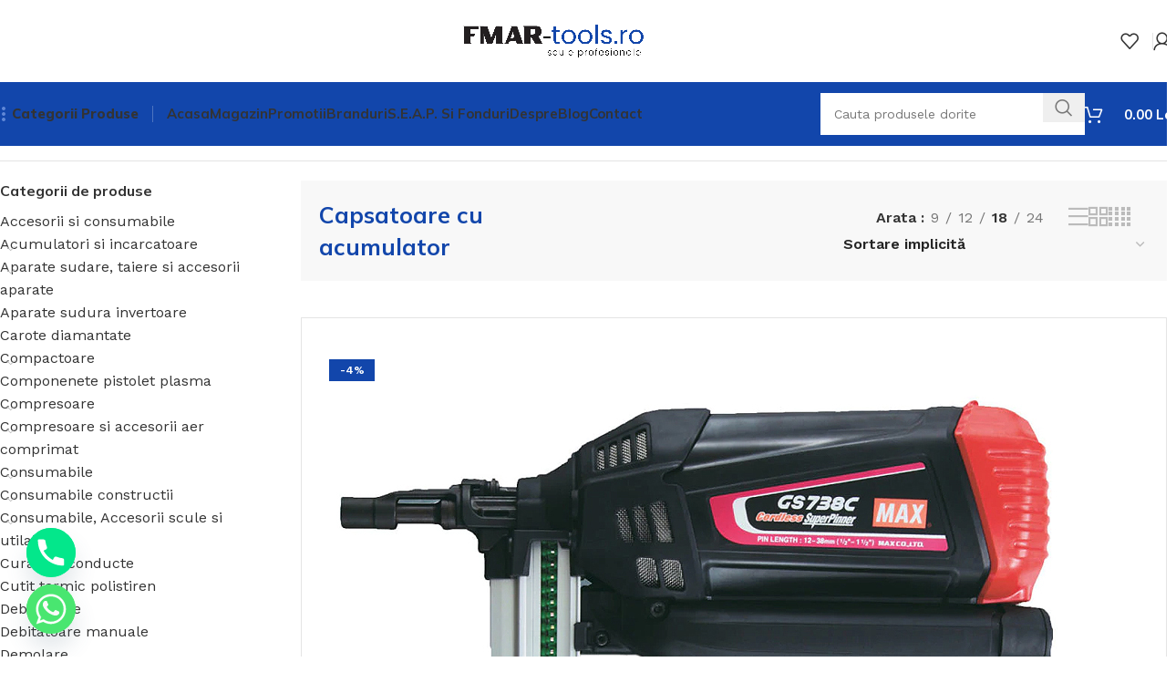

--- FILE ---
content_type: text/html; charset=UTF-8
request_url: https://fmar-tools.ro/categorie/scule-si-masini-de-mana-portabile/capsatoare-masini/capsatoare-cu-acumulator/
body_size: 71626
content:
<!DOCTYPE html>
<html lang="ro-RO" prefix="og: https://ogp.me/ns#">
<head>
	<meta charset="UTF-8">
	<link rel="profile" href="https://gmpg.org/xfn/11">
	<link rel="pingback" href="https://fmar-tools.ro/xmlrpc.php">

	<script id="cookieyes" type="text/javascript" src="https://cdn-cookieyes.com/client_data/6cf9b9122c8f88d95c2a4c4c/script.js"></script>
<!-- Google Tag Manager for WordPress by gtm4wp.com -->
<script data-cfasync="false" data-pagespeed-no-defer>
	var gtm4wp_datalayer_name = "dataLayer";
	var dataLayer = dataLayer || [];
	const gtm4wp_use_sku_instead = false;
	const gtm4wp_currency = 'RON';
	const gtm4wp_product_per_impression = 30;
	const gtm4wp_clear_ecommerce = false;
	const gtm4wp_datalayer_max_timeout = 2000;
</script>
<!-- End Google Tag Manager for WordPress by gtm4wp.com -->
<!-- Optimizare pentru motoarele de căutare de Rank Math - https://rankmath.com/ -->
<title>Capsatoare cu acumulator - FMAR Scule Profesionale</title>
<meta name="description" content="La FMAR-tools.ro vei gasi peste 2500 de scule si unelte profesionale. Beneficiezi de consiliere tehnica specializata si multe altele."/>
<meta name="robots" content="index, follow, max-snippet:-1, max-video-preview:-1, max-image-preview:large"/>
<link rel="canonical" href="https://fmar-tools.ro/categorie/scule-si-masini-de-mana-portabile/capsatoare-masini/capsatoare-cu-acumulator/" />
<meta property="og:locale" content="ro_RO" />
<meta property="og:type" content="article" />
<meta property="og:title" content="Capsatoare cu acumulator - FMAR Scule Profesionale" />
<meta property="og:description" content="La FMAR-tools.ro vei gasi peste 2500 de scule si unelte profesionale. Beneficiezi de consiliere tehnica specializata si multe altele." />
<meta property="og:url" content="https://fmar-tools.ro/categorie/scule-si-masini-de-mana-portabile/capsatoare-masini/capsatoare-cu-acumulator/" />
<meta property="og:site_name" content="Acasa | FMAR-tools.ro | Scule Si Unelte Profesionale" />
<meta property="og:image" content="https://fmar-tools.ro/wp-content/uploads/2022/10/pistol-pentru-capse-cu-acumulatori-tip-m18fncs18gs-202x.jpg" />
<meta property="og:image:secure_url" content="https://fmar-tools.ro/wp-content/uploads/2022/10/pistol-pentru-capse-cu-acumulatori-tip-m18fncs18gs-202x.jpg" />
<meta property="og:image:width" content="800" />
<meta property="og:image:height" content="800" />
<meta property="og:image:type" content="image/jpeg" />
<meta name="twitter:card" content="summary_large_image" />
<meta name="twitter:title" content="Capsatoare cu acumulator - FMAR Scule Profesionale" />
<meta name="twitter:description" content="La FMAR-tools.ro vei gasi peste 2500 de scule si unelte profesionale. Beneficiezi de consiliere tehnica specializata si multe altele." />
<meta name="twitter:label1" content="Produse" />
<meta name="twitter:data1" content="1" />
<script type="application/ld+json" class="rank-math-schema">{"@context":"https://schema.org","@graph":[{"@type":"Organization","@id":"https://fmar-tools.ro/#organization","name":"Acasa | FMAR-tools.ro | Scule Si Unelte Profesionale"},{"@type":"WebSite","@id":"https://fmar-tools.ro/#website","url":"https://fmar-tools.ro","name":"Acasa | FMAR-tools.ro | Scule Si Unelte Profesionale","publisher":{"@id":"https://fmar-tools.ro/#organization"},"inLanguage":"ro-RO"},{"@type":"BreadcrumbList","@id":"https://fmar-tools.ro/categorie/scule-si-masini-de-mana-portabile/capsatoare-masini/capsatoare-cu-acumulator/#breadcrumb","itemListElement":[{"@type":"ListItem","position":"1","item":{"@id":"https://fmar-tools.ro","name":"Prima pagin\u0103"}},{"@type":"ListItem","position":"2","item":{"@id":"https://fmar-tools.ro/categorie/scule-si-masini-de-mana-portabile/capsatoare-masini/capsatoare-cu-acumulator/","name":"Capsatoare cu acumulator"}}]},{"@type":"CollectionPage","@id":"https://fmar-tools.ro/categorie/scule-si-masini-de-mana-portabile/capsatoare-masini/capsatoare-cu-acumulator/#webpage","url":"https://fmar-tools.ro/categorie/scule-si-masini-de-mana-portabile/capsatoare-masini/capsatoare-cu-acumulator/","name":"Capsatoare cu acumulator - FMAR Scule Profesionale","isPartOf":{"@id":"https://fmar-tools.ro/#website"},"inLanguage":"ro-RO","breadcrumb":{"@id":"https://fmar-tools.ro/categorie/scule-si-masini-de-mana-portabile/capsatoare-masini/capsatoare-cu-acumulator/#breadcrumb"}}]}</script>
<!-- /Rank Math - modul SEO pentru WordPress -->

<link rel='dns-prefetch' href='//fonts.googleapis.com' />
<link rel="alternate" type="application/rss+xml" title="FMAR Scule Profesionale &raquo; Flux" href="https://fmar-tools.ro/feed/" />
<link rel="alternate" type="application/rss+xml" title="FMAR Scule Profesionale &raquo; Flux comentarii" href="https://fmar-tools.ro/comments/feed/" />

<!-- Google Tag Manager for WordPress by gtm4wp.com -->
<!-- GTM Container placement set to automatic -->
<script data-cfasync="false" data-pagespeed-no-defer>
	var dataLayer_content = {"visitorLoginState":"logged-out","visitorType":"visitor-logged-out","browserName":"","browserVersion":"","browserEngineName":"","browserEngineVersion":"","osName":"","osVersion":"","deviceType":"bot","deviceManufacturer":"","deviceModel":"","customerTotalOrders":0,"customerTotalOrderValue":0,"customerFirstName":"","customerLastName":"","customerBillingFirstName":"","customerBillingLastName":"","customerBillingCompany":"","customerBillingAddress1":"","customerBillingAddress2":"","customerBillingCity":"","customerBillingState":"","customerBillingPostcode":"","customerBillingCountry":"","customerBillingEmail":"","customerBillingEmailHash":"","customerBillingPhone":"","customerShippingFirstName":"","customerShippingLastName":"","customerShippingCompany":"","customerShippingAddress1":"","customerShippingAddress2":"","customerShippingCity":"","customerShippingState":"","customerShippingPostcode":"","customerShippingCountry":"","cartContent":{"totals":{"applied_coupons":[],"discount_total":0,"subtotal":0,"total":0},"items":[]}};
	dataLayer.push( dataLayer_content );
</script>
<script data-cfasync="false" data-pagespeed-no-defer>
(function(w,d,s,l,i){w[l]=w[l]||[];w[l].push({'gtm.start':
new Date().getTime(),event:'gtm.js'});var f=d.getElementsByTagName(s)[0],
j=d.createElement(s),dl=l!='dataLayer'?'&l='+l:'';j.async=true;j.src=
'//www.googletagmanager.com/gtm.js?id='+i+dl;f.parentNode.insertBefore(j,f);
})(window,document,'script','dataLayer','GTM-KFSHG9M');
</script>
<!-- End Google Tag Manager for WordPress by gtm4wp.com --><link rel="alternate" type="application/rss+xml" title="FMAR Scule Profesionale &raquo; Flux Capsatoare cu acumulator Categorie" href="https://fmar-tools.ro/categorie/scule-si-masini-de-mana-portabile/capsatoare-masini/capsatoare-cu-acumulator/feed/" />
<style id='wp-img-auto-sizes-contain-inline-css' type='text/css'>
img:is([sizes=auto i],[sizes^="auto," i]){contain-intrinsic-size:3000px 1500px}
/*# sourceURL=wp-img-auto-sizes-contain-inline-css */
</style>
<link rel='stylesheet' id='woodmart-style-css' href='https://fmar-tools.ro/wp-content/themes/woodmart/css/parts/base.min.css?ver=8.0.6' type='text/css' media='all' />
<link rel='stylesheet' id='wd-widget-price-filter-css' href='https://fmar-tools.ro/wp-content/themes/woodmart/css/parts/woo-widget-price-filter.min.css?ver=8.0.6' type='text/css' media='all' />
<style id='classic-theme-styles-inline-css' type='text/css'>
/*! This file is auto-generated */
.wp-block-button__link{color:#fff;background-color:#32373c;border-radius:9999px;box-shadow:none;text-decoration:none;padding:calc(.667em + 2px) calc(1.333em + 2px);font-size:1.125em}.wp-block-file__button{background:#32373c;color:#fff;text-decoration:none}
/*# sourceURL=/wp-includes/css/classic-themes.min.css */
</style>
<style id='woocommerce-inline-inline-css' type='text/css'>
.woocommerce form .form-row .required { visibility: visible; }
/*# sourceURL=woocommerce-inline-inline-css */
</style>
<link rel='stylesheet' id='brands-styles-css' href='https://fmar-tools.ro/wp-content/plugins/woocommerce/assets/css/brands.css?ver=10.3.7' type='text/css' media='all' />
<link rel='stylesheet' id='chaty-front-css-css' href='https://fmar-tools.ro/wp-content/plugins/chaty/css/chaty-front.min.css?ver=3.5.01690808093' type='text/css' media='all' />
<link rel='stylesheet' id='elementor-frontend-css' href='https://fmar-tools.ro/wp-content/plugins/elementor/assets/css/frontend.min.css?ver=3.30.2' type='text/css' media='all' />
<link rel='stylesheet' id='elementor-post-7-css' href='https://fmar-tools.ro/wp-content/uploads/elementor/css/post-7.css?ver=1739530897' type='text/css' media='all' />
<link rel='stylesheet' id='e-popup-style-css' href='https://fmar-tools.ro/wp-content/plugins/elementor-pro/assets/css/conditionals/popup.min.css?ver=3.25.4' type='text/css' media='all' />
<link rel='stylesheet' id='wd-helpers-wpb-elem-css' href='https://fmar-tools.ro/wp-content/themes/woodmart/css/parts/helpers-wpb-elem.min.css?ver=8.0.6' type='text/css' media='all' />
<link rel='stylesheet' id='wd-widget-recent-post-comments-css' href='https://fmar-tools.ro/wp-content/themes/woodmart/css/parts/widget-recent-post-comments.min.css?ver=8.0.6' type='text/css' media='all' />
<link rel='stylesheet' id='wd-widget-wd-recent-posts-css' href='https://fmar-tools.ro/wp-content/themes/woodmart/css/parts/widget-wd-recent-posts.min.css?ver=8.0.6' type='text/css' media='all' />
<link rel='stylesheet' id='wd-widget-nav-css' href='https://fmar-tools.ro/wp-content/themes/woodmart/css/parts/widget-nav.min.css?ver=8.0.6' type='text/css' media='all' />
<link rel='stylesheet' id='wd-widget-wd-layered-nav-css' href='https://fmar-tools.ro/wp-content/themes/woodmart/css/parts/woo-widget-wd-layered-nav.min.css?ver=8.0.6' type='text/css' media='all' />
<link rel='stylesheet' id='wd-woo-mod-swatches-base-css' href='https://fmar-tools.ro/wp-content/themes/woodmart/css/parts/woo-mod-swatches-base.min.css?ver=8.0.6' type='text/css' media='all' />
<link rel='stylesheet' id='wd-woo-mod-swatches-filter-css' href='https://fmar-tools.ro/wp-content/themes/woodmart/css/parts/woo-mod-swatches-filter.min.css?ver=8.0.6' type='text/css' media='all' />
<link rel='stylesheet' id='wd-widget-product-cat-css' href='https://fmar-tools.ro/wp-content/themes/woodmart/css/parts/woo-widget-product-cat.min.css?ver=8.0.6' type='text/css' media='all' />
<link rel='stylesheet' id='wd-widget-product-list-css' href='https://fmar-tools.ro/wp-content/themes/woodmart/css/parts/woo-widget-product-list.min.css?ver=8.0.6' type='text/css' media='all' />
<link rel='stylesheet' id='wd-widget-slider-price-filter-css' href='https://fmar-tools.ro/wp-content/themes/woodmart/css/parts/woo-widget-slider-price-filter.min.css?ver=8.0.6' type='text/css' media='all' />
<link rel='stylesheet' id='wd-elementor-base-css' href='https://fmar-tools.ro/wp-content/themes/woodmart/css/parts/int-elem-base.min.css?ver=8.0.6' type='text/css' media='all' />
<link rel='stylesheet' id='wd-elementor-pro-base-css' href='https://fmar-tools.ro/wp-content/themes/woodmart/css/parts/int-elementor-pro.min.css?ver=8.0.6' type='text/css' media='all' />
<link rel='stylesheet' id='wd-woocommerce-base-css' href='https://fmar-tools.ro/wp-content/themes/woodmart/css/parts/woocommerce-base.min.css?ver=8.0.6' type='text/css' media='all' />
<link rel='stylesheet' id='wd-mod-star-rating-css' href='https://fmar-tools.ro/wp-content/themes/woodmart/css/parts/mod-star-rating.min.css?ver=8.0.6' type='text/css' media='all' />
<link rel='stylesheet' id='wd-woo-el-track-order-css' href='https://fmar-tools.ro/wp-content/themes/woodmart/css/parts/woo-el-track-order.min.css?ver=8.0.6' type='text/css' media='all' />
<link rel='stylesheet' id='wd-woocommerce-block-notices-css' href='https://fmar-tools.ro/wp-content/themes/woodmart/css/parts/woo-mod-block-notices.min.css?ver=8.0.6' type='text/css' media='all' />
<link rel='stylesheet' id='wd-widget-active-filters-css' href='https://fmar-tools.ro/wp-content/themes/woodmart/css/parts/woo-widget-active-filters.min.css?ver=8.0.6' type='text/css' media='all' />
<link rel='stylesheet' id='wd-woo-shop-builder-css' href='https://fmar-tools.ro/wp-content/themes/woodmart/css/parts/woo-shop-builder.min.css?ver=8.0.6' type='text/css' media='all' />
<link rel='stylesheet' id='wd-wp-blocks-css' href='https://fmar-tools.ro/wp-content/themes/woodmart/css/parts/wp-blocks.min.css?ver=8.0.6' type='text/css' media='all' />
<link rel='stylesheet' id='child-style-css' href='https://fmar-tools.ro/wp-content/themes/woodmart-child/style.css?ver=8.0.6' type='text/css' media='all' />
<link rel='stylesheet' id='xts-style-header_904566-css' href='https://fmar-tools.ro/wp-content/uploads/2026/01/xts-header_904566-1768823239.css?ver=8.0.6' type='text/css' media='all' />
<link rel='stylesheet' id='xts-google-fonts-css' href='https://fonts.googleapis.com/css?family=Work+Sans%3A400%2C600%7CMulish%3A400%2C600%2C700%2C800%7CLato%3A400%2C700&#038;ver=8.0.6' type='text/css' media='all' />
<link rel='stylesheet' id='elementor-gf-local-roboto-css' href='https://fmar-tools.ro/wp-content/uploads/elementor/google-fonts/css/roboto.css?ver=1753169407' type='text/css' media='all' />
<link rel='stylesheet' id='elementor-gf-local-robotoslab-css' href='https://fmar-tools.ro/wp-content/uploads/elementor/google-fonts/css/robotoslab.css?ver=1753169430' type='text/css' media='all' />
<script type="text/javascript" src="https://fmar-tools.ro/wp-includes/js/jquery/jquery.min.js?ver=3.7.1" id="jquery-core-js"></script>
<script type="text/javascript" src="https://fmar-tools.ro/wp-content/plugins/woocommerce/assets/js/jquery-blockui/jquery.blockUI.min.js?ver=2.7.0-wc.10.3.7" id="wc-jquery-blockui-js" defer="defer" data-wp-strategy="defer"></script>
<script type="text/javascript" id="wc-add-to-cart-js-extra">
/* <![CDATA[ */
var wc_add_to_cart_params = {"ajax_url":"/wp-admin/admin-ajax.php","wc_ajax_url":"/?wc-ajax=%%endpoint%%","i18n_view_cart":"Vezi co\u0219ul","cart_url":"https://fmar-tools.ro/cart/","is_cart":"","cart_redirect_after_add":"no"};
//# sourceURL=wc-add-to-cart-js-extra
/* ]]> */
</script>
<script type="text/javascript" src="https://fmar-tools.ro/wp-content/plugins/woocommerce/assets/js/frontend/add-to-cart.min.js?ver=10.3.7" id="wc-add-to-cart-js" defer="defer" data-wp-strategy="defer"></script>
<script type="text/javascript" src="https://fmar-tools.ro/wp-content/plugins/woocommerce/assets/js/js-cookie/js.cookie.min.js?ver=2.1.4-wc.10.3.7" id="wc-js-cookie-js" defer="defer" data-wp-strategy="defer"></script>
<script type="text/javascript" id="woocommerce-js-extra">
/* <![CDATA[ */
var woocommerce_params = {"ajax_url":"/wp-admin/admin-ajax.php","wc_ajax_url":"/?wc-ajax=%%endpoint%%","i18n_password_show":"Arat\u0103 parola","i18n_password_hide":"Ascunde parola"};
//# sourceURL=woocommerce-js-extra
/* ]]> */
</script>
<script type="text/javascript" src="https://fmar-tools.ro/wp-content/plugins/woocommerce/assets/js/frontend/woocommerce.min.js?ver=10.3.7" id="woocommerce-js" defer="defer" data-wp-strategy="defer"></script>
<script type="text/javascript" src="https://fmar-tools.ro/wp-content/themes/woodmart/js/libs/device.min.js?ver=8.0.6" id="wd-device-library-js"></script>
<script type="text/javascript" src="https://fmar-tools.ro/wp-content/themes/woodmart/js/scripts/global/scrollBar.min.js?ver=8.0.6" id="wd-scrollbar-js"></script>
<link rel="https://api.w.org/" href="https://fmar-tools.ro/wp-json/" /><link rel="alternate" title="JSON" type="application/json" href="https://fmar-tools.ro/wp-json/wp/v2/product_cat/3037" /><link rel="EditURI" type="application/rsd+xml" title="RSD" href="https://fmar-tools.ro/xmlrpc.php?rsd" />
<meta name="generator" content="WordPress 6.9" />
<meta name="ti-site-data" content="[base64]" /><style>
	.woocommerce button[name="update_cart"],
	.woocommerce input[name="update_cart"] {
		display: none;
	}</style>					<meta name="viewport" content="width=device-width, initial-scale=1.0, maximum-scale=1.0, user-scalable=no">
										<noscript><style>.woocommerce-product-gallery{ opacity: 1 !important; }</style></noscript>
	<meta name="generator" content="Elementor 3.30.2; features: e_font_icon_svg, additional_custom_breakpoints; settings: css_print_method-external, google_font-enabled, font_display-auto">
<style type="text/css">.recentcomments a{display:inline !important;padding:0 !important;margin:0 !important;}</style>			<style>
				.e-con.e-parent:nth-of-type(n+4):not(.e-lazyloaded):not(.e-no-lazyload),
				.e-con.e-parent:nth-of-type(n+4):not(.e-lazyloaded):not(.e-no-lazyload) * {
					background-image: none !important;
				}
				@media screen and (max-height: 1024px) {
					.e-con.e-parent:nth-of-type(n+3):not(.e-lazyloaded):not(.e-no-lazyload),
					.e-con.e-parent:nth-of-type(n+3):not(.e-lazyloaded):not(.e-no-lazyload) * {
						background-image: none !important;
					}
				}
				@media screen and (max-height: 640px) {
					.e-con.e-parent:nth-of-type(n+2):not(.e-lazyloaded):not(.e-no-lazyload),
					.e-con.e-parent:nth-of-type(n+2):not(.e-lazyloaded):not(.e-no-lazyload) * {
						background-image: none !important;
					}
				}
			</style>
			<link rel="icon" href="https://fmar-tools.ro/wp-content/uploads/2022/10/cropped-fmar-favicon-32x32.jpg" sizes="32x32" />
<link rel="icon" href="https://fmar-tools.ro/wp-content/uploads/2022/10/cropped-fmar-favicon-192x192.jpg" sizes="192x192" />
<link rel="apple-touch-icon" href="https://fmar-tools.ro/wp-content/uploads/2022/10/cropped-fmar-favicon-180x180.jpg" />
<meta name="msapplication-TileImage" content="https://fmar-tools.ro/wp-content/uploads/2022/10/cropped-fmar-favicon-270x270.jpg" />
		<style type="text/css" id="wp-custom-css">
			.item-level-1 > a.woodmart-nav-link {
	padding: 5px 15px !important;
}
		</style>
		<style>
		
		</style>			<style id="wd-style-theme_settings_default-css" data-type="wd-style-theme_settings_default">
				@font-face {
	font-weight: normal;
	font-style: normal;
	font-family: "woodmart-font";
	src: url("//fmar-tools.ro/wp-content/themes/woodmart/fonts/woodmart-font-1-400.woff2?v=8.0.6") format("woff2");
}

@font-face {
	font-family: "star";
	font-weight: 400;
	font-style: normal;
	src: url("//fmar-tools.ro/wp-content/plugins/woocommerce/assets/fonts/star.eot?#iefix") format("embedded-opentype"), url("//fmar-tools.ro/wp-content/plugins/woocommerce/assets/fonts/star.woff") format("woff"), url("//fmar-tools.ro/wp-content/plugins/woocommerce/assets/fonts/star.ttf") format("truetype"), url("//fmar-tools.ro/wp-content/plugins/woocommerce/assets/fonts/star.svg#star") format("svg");
}

@font-face {
	font-family: "WooCommerce";
	font-weight: 400;
	font-style: normal;
	src: url("//fmar-tools.ro/wp-content/plugins/woocommerce/assets/fonts/WooCommerce.eot?#iefix") format("embedded-opentype"), url("//fmar-tools.ro/wp-content/plugins/woocommerce/assets/fonts/WooCommerce.woff") format("woff"), url("//fmar-tools.ro/wp-content/plugins/woocommerce/assets/fonts/WooCommerce.ttf") format("truetype"), url("//fmar-tools.ro/wp-content/plugins/woocommerce/assets/fonts/WooCommerce.svg#WooCommerce") format("svg");
}

:root {
	--wd-text-font: "Work Sans", Arial, Helvetica, sans-serif;
	--wd-text-font-weight: 400;
	--wd-text-color: #777777;
	--wd-text-font-size: 16px;
	--wd-title-font: "Mulish", Arial, Helvetica, sans-serif;
	--wd-title-font-weight: 700;
	--wd-title-color: #242424;
	--wd-entities-title-font: "Mulish", Arial, Helvetica, sans-serif;
	--wd-entities-title-font-weight: 700;
	--wd-entities-title-transform: none;
	--wd-entities-title-color: rgb(36,36,36);
	--wd-entities-title-color-hover: rgb(51 51 51 / 65%);
	--wd-alternative-font: "Lato", Arial, Helvetica, sans-serif;
	--wd-widget-title-font: "Mulish", Arial, Helvetica, sans-serif;
	--wd-widget-title-font-weight: 700;
	--wd-widget-title-transform: none;
	--wd-widget-title-color: #333;
	--wd-widget-title-font-size: 16px;
	--wd-header-el-font: "Mulish", Arial, Helvetica, sans-serif;
	--wd-header-el-font-weight: 700;
	--wd-header-el-transform: capitalize;
	--wd-header-el-font-size: 15px;
	--wd-primary-color: rgb(18,70,171);
	--wd-alternative-color: rgb(95,171,18);
	--wd-link-color: #333333;
	--wd-link-color-hover: #242424;
	--btn-default-bgcolor: #f7f7f7;
	--btn-default-bgcolor-hover: #efefef;
	--btn-accented-bgcolor: rgb(18,70,171);
	--btn-accented-bgcolor-hover: rgb(16,64,156);
	--wd-form-brd-width: 0px;
	--notices-success-bg: #459647;
	--notices-success-color: #fff;
	--notices-warning-bg: #E0B252;
	--notices-warning-color: #fff;
	--wd-sticky-btn-height: 95px;
}
.wd-popup.wd-age-verify {
	--wd-popup-width: 500px;
}
.wd-popup.wd-promo-popup {
	background-color: rgb(248,248,248);
	background-image: url(https://fmar-tools.ro/wp-content/uploads/2022/05/popup-banner.jpg);
	background-repeat: no-repeat;
	background-size: cover;
	background-position: center center;
	--wd-popup-width: 800px;
}
.woodmart-woocommerce-layered-nav .wd-scroll-content {
	max-height: 223px;
}
.wd-page-title {
	background-color: rgb(40,89,184);
	background-image: none;
	background-size: cover;
	background-position: center center;
}
.wd-footer {
	background-color: #ffffff;
	background-image: none;
}
html .wd-nav.wd-nav-secondary > li > a {
	font-family: "Mulish", Arial, Helvetica, sans-serif;
	font-weight: 800;
}
html .product.category-grid-item .wd-entities-title, html .product.category-grid-item.cat-design-replace-title .wd-entities-title, html .wd-masonry-first .category-grid-item:first-child .wd-entities-title, html .product.wd-cat .wd-entities-title {
	font-size: 18px;
	text-transform: none;
}
html .wd-nav-mobile > li > a {
	text-transform: none;
}
.whb-general-header .wd-nav.wd-nav-secondary > li > a {
	font-weight: 400;
	color: rgb(119,119,119);
}
.whb-general-header .wd-nav.wd-nav-secondary > li:hover > a, .whb-general-header .wd-nav.wd-nav-secondary > li.current-menu-item > a {
	color: rgb(36,36,36);
}
html .entry-summary .single_add_to_cart_button, .wd-single-add-cart .single_add_to_cart_button, html .wd-sticky-btn-cart .single_add_to_cart_button, html .wd-sticky-add-to-cart, html .wd-sticky-btn.wd-quantity-overlap div.quantity input[type] {
	background: rgb(95,171,18);
}
html .entry-summary .single_add_to_cart_button:hover, .wd-single-add-cart .single_add_to_cart_button:hover, html .wd-sticky-btn-cart .single_add_to_cart_button:hover, html .wd-sticky-add-to-cart:hover, html .wd-sticky-btn.wd-quantity-overlap .cart:hover > div.quantity input[type], html .wd-sticky-btn.wd-quantity-overlap .cart:hover > div.quantity+.button {
	background: rgb(84,157,10);
}
body, [class*=color-scheme-light], [class*=color-scheme-dark], .wd-search-form[class*="wd-header-search-form"] form.searchform, .wd-el-search .searchform {
	--wd-form-color: rgb(119,119,119);
	--wd-form-placeholder-color: rgb(119,119,119);
	--wd-form-bg: rgba(15,15,15,0.04);
}
.wd-popup.popup-quick-view {
	--wd-popup-width: 920px;
}

@media (max-width: 1024px) {
	:root {
		--wd-sticky-btn-height: 95px;
	}

}

@media (max-width: 768.98px) {
	:root {
		--wd-sticky-btn-height: 42px;
	}
	html .product.category-grid-item .wd-entities-title, html .product.category-grid-item.cat-design-replace-title .wd-entities-title, html .wd-masonry-first .category-grid-item:first-child .wd-entities-title, html .product.wd-cat .wd-entities-title {
		font-size: 16px;
	}

}
:root{
--wd-container-w: 1390px;
--wd-form-brd-radius: 0px;
--btn-default-color: #333;
--btn-default-color-hover: #333;
--btn-accented-color: #fff;
--btn-accented-color-hover: #fff;
--btn-default-brd-radius: 0px;
--btn-default-box-shadow: none;
--btn-default-box-shadow-hover: none;
--btn-default-box-shadow-active: none;
--btn-default-bottom: 0px;
--btn-accented-brd-radius: 0px;
--btn-accented-box-shadow: none;
--btn-accented-box-shadow-hover: none;
--btn-accented-box-shadow-active: none;
--btn-accented-bottom: 0px;
--wd-brd-radius: 0px;
}

@media (min-width: 1407px) {
.platform-Windows .wd-section-stretch > .elementor-container {
margin-left: auto;
margin-right: auto;
}
}

@media (min-width: 1390px) {
html:not(.platform-Windows) .wd-section-stretch > .elementor-container {
margin-left: auto;
margin-right: auto;
}
}


			</style>
			</head>

<body class="archive tax-product_cat term-capsatoare-cu-acumulator term-3037 wp-theme-woodmart wp-child-theme-woodmart-child theme-woodmart woocommerce woocommerce-page woocommerce-no-js wrapper-custom  categories-accordion-on woodmart-archive-shop sticky-toolbar-on elementor-default elementor-kit-7">
			<!-- Google Tag Manager (noscript) -->
<noscript><iframe src="https://www.googletagmanager.com/ns.html?id=GTM-KFSHG9M"
height="0" width="0" style="display:none;visibility:hidden"></iframe></noscript>
<!-- End Google Tag Manager (noscript) -->
<script type="text/javascript" id="wd-flicker-fix">// Flicker fix.</script>
<!-- GTM Container placement set to automatic -->
<!-- Google Tag Manager (noscript) -->
				<noscript><iframe src="https://www.googletagmanager.com/ns.html?id=GTM-KFSHG9M" height="0" width="0" style="display:none;visibility:hidden" aria-hidden="true"></iframe></noscript>
<!-- End Google Tag Manager (noscript) -->	
	
	<div class="wd-page-wrapper website-wrapper">
									<header class="whb-header whb-header_904566 whb-sticky-shadow whb-scroll-stick whb-sticky-real whb-hide-on-scroll">
								<link rel="stylesheet" id="wd-header-base-css" href="https://fmar-tools.ro/wp-content/themes/woodmart/css/parts/header-base.min.css?ver=8.0.6" type="text/css" media="all" /> 						<link rel="stylesheet" id="wd-mod-tools-css" href="https://fmar-tools.ro/wp-content/themes/woodmart/css/parts/mod-tools.min.css?ver=8.0.6" type="text/css" media="all" /> 			<div class="whb-main-header">
	
<div class="whb-row whb-top-bar whb-not-sticky-row whb-with-bg whb-without-border whb-color-dark whb-hidden-desktop whb-hidden-mobile whb-flex-flex-middle">
	<div class="container">
		<div class="whb-flex-row whb-top-bar-inner">
			<div class="whb-column whb-col-left whb-visible-lg whb-empty-column">
	</div>
<div class="whb-column whb-col-center whb-visible-lg">
				<link rel="stylesheet" id="wd-header-elements-base-css" href="https://fmar-tools.ro/wp-content/themes/woodmart/css/parts/header-el-base.min.css?ver=8.0.6" type="text/css" media="all" /> 			
<div class="wd-header-text reset-last-child "><p style="text-align: center; font-size: 16px; color: black;"><strong>Comenzile plasate din data de 19.12.2025 vor fi procesate și livrate începând cu 08.01.2026. Vă mulțumim și vă dorim sărbători fericite !</strong></p></div>
</div>
<div class="whb-column whb-col-right whb-visible-lg whb-empty-column">
	</div>
<div class="whb-column whb-col-mobile whb-hidden-lg">
	
<div class="wd-header-text reset-last-child "><p style="text-align: center; font-size: 16px; color: black;"><strong>Comenzile plasate din data de 19.12.2025 vor fi procesate și livrate începând cu 08.01.2026. Vă mulțumim și vă dorim sărbători fericite !</strong></p></div>
</div>
		</div>
	</div>
</div>

<div class="whb-row whb-general-header whb-sticky-row whb-without-bg whb-without-border whb-color-dark whb-flex-equal-sides">
	<div class="container">
		<div class="whb-flex-row whb-general-header-inner">
			<div class="whb-column whb-col-left whb-visible-lg whb-empty-column">
	</div>
<div class="whb-column whb-col-center whb-visible-lg">
	<div class="whb-space-element " style="width:10px;"></div><div class="site-logo">
	<a href="https://fmar-tools.ro/" class="wd-logo wd-main-logo" rel="home" aria-label="Site logo">
		<img src="https://fmar-tools.ro/wp-content/uploads/2022/09/original.png" alt="FMAR Scule Profesionale" style="max-width: 199px;" />	</a>
	</div>
<div class="whb-space-element " style="width:10px;"></div></div>
<div class="whb-column whb-col-right whb-visible-lg">
	<div class="whb-space-element " style="width:5px;"></div>
<div class="wd-header-wishlist wd-tools-element wd-style-icon wd-with-count wd-design-6 whb-0cp6i2q1ei66qp8ouh18" title="My Wishlist">
	<a href="https://fmar-tools.ro/wishlist/" title="Wishlist products">
		
			<span class="wd-tools-icon">
				
									<span class="wd-tools-count">
						0					</span>
							</span>

			<span class="wd-tools-text">
				Lista de favorite			</span>

			</a>
</div>
<div class="wd-header-divider whb-divider-default  whb-dhdaftr6g8s8phqqlqf0"></div>
			<link rel="stylesheet" id="wd-woo-mod-login-form-css" href="https://fmar-tools.ro/wp-content/themes/woodmart/css/parts/woo-mod-login-form.min.css?ver=8.0.6" type="text/css" media="all" /> 						<link rel="stylesheet" id="wd-header-my-account-css" href="https://fmar-tools.ro/wp-content/themes/woodmart/css/parts/header-el-my-account.min.css?ver=8.0.6" type="text/css" media="all" /> 			<div class="wd-header-my-account wd-tools-element wd-event-hover wd-design-6 wd-account-style-icon login-side-opener whb-la20wo6cxbfz5hvczmmx">
			<a href="https://fmar-tools.ro/my-account/" title="Contul meu">
			
				<span class="wd-tools-icon">
									</span>
				<span class="wd-tools-text">
				Login / Register			</span>

					</a>

			</div>
<div class="whb-space-element " style="width:5px;"></div></div>
<div class="whb-column whb-mobile-left whb-hidden-lg whb-empty-column">
	</div>
<div class="whb-column whb-mobile-center whb-hidden-lg">
	<div class="site-logo">
	<a href="https://fmar-tools.ro/" class="wd-logo wd-main-logo" rel="home" aria-label="Site logo">
		<img src="https://fmar-tools.ro/wp-content/uploads/2022/10/original-1.png" alt="FMAR Scule Profesionale" style="max-width: 150px;" />	</a>
	</div>
</div>
<div class="whb-column whb-mobile-right whb-hidden-lg whb-empty-column">
	</div>
		</div>
	</div>
</div>

<div class="whb-row whb-header-bottom whb-sticky-row whb-with-bg whb-without-border whb-color-light whb-flex-flex-middle">
	<div class="container">
		<div class="whb-flex-row whb-header-bottom-inner">
			<div class="whb-column whb-col-left whb-visible-lg">
	
<div class="wd-header-nav wd-header-secondary-nav text-left" role="navigation" aria-label="Secondary navigation">
				<link rel="stylesheet" id="wd-dropdown-aside-css" href="https://fmar-tools.ro/wp-content/themes/woodmart/css/parts/mod-dropdown-aside.min.css?ver=8.0.6" type="text/css" media="all" /> 			<ul id="menu-categories-megamarket" class="menu wd-nav wd-nav-secondary wd-style-default wd-gap-s"><li id="menu-item-1115" class="menu-item menu-item-type-custom menu-item-object-custom menu-item-has-children menu-item-1115 item-level-0 menu-mega-dropdown wd-event-hover dropdown-with-height" style="--wd-dropdown-height: 650px;"><a href="#" class="woodmart-nav-link"><img loading="lazy"  src="https://fmar-tools.ro/wp-content/uploads/2022/05/All-Categories-1.svg" title="All Categories 1" loading="lazy" class="wd-nav-img" width="18" height="18"><span class="nav-link-text">Categorii produse</span></a><div class="color-scheme-dark wd-design-aside wd-dropdown-menu wd-dropdown wd-style-with-bg"><div class="container wd-entry-content"><div class="wd-sub-menu-wrapp">
<ul class="wd-sub-menu color-scheme-dark">
	<li id="menu-item-16546" class="menu-item menu-item-type-custom menu-item-object-custom menu-item-16546 item-level-1 wd-event-hover menu-item-has-children" ><a href="https://fmar-tools.ro/categorie/consumabile-accesorii-scule-si-utilaje/" class="woodmart-nav-link">Consumabile, accesorii scule si utilaje</a>
	<div class="wd-dropdown-menu wd-dropdown wd-design-default color-scheme-dark">

	<div class="container wd-entry-content">
			<link rel="stylesheet" id="elementor-post-15621-css" href="https://fmar-tools.ro/wp-content/uploads/elementor/css/post-15621.css?ver=1739530898" type="text/css" media="all">
					<div data-elementor-type="wp-post" data-elementor-id="15621" class="elementor elementor-15621" data-elementor-post-type="cms_block">
						<section class="wd-negative-gap elementor-section elementor-top-section elementor-element elementor-element-8a7ece9 elementor-section-boxed elementor-section-height-default elementor-section-height-default" data-id="8a7ece9" data-element_type="section">
						<div class="elementor-container elementor-column-gap-default">
					<div class="elementor-column elementor-col-100 elementor-top-column elementor-element elementor-element-fb066ef" data-id="fb066ef" data-element_type="column">
			<div class="elementor-widget-wrap elementor-element-populated">
						<div class="elementor-element elementor-element-e78173a elementor-widget elementor-widget-shortcode" data-id="e78173a" data-element_type="widget" data-widget_type="shortcode.default">
				<div class="elementor-widget-container">
							<div class="elementor-shortcode"><div class="woocommerce columns-4">			<link rel="stylesheet" id="wd-bordered-product-css" href="https://fmar-tools.ro/wp-content/themes/woodmart/css/parts/woo-opt-bordered-product.min.css?ver=8.0.6" type="text/css" media="all" /> 						<link rel="stylesheet" id="wd-product-loop-css" href="https://fmar-tools.ro/wp-content/themes/woodmart/css/parts/woo-product-loop.min.css?ver=8.0.6" type="text/css" media="all" /> 						<link rel="stylesheet" id="wd-product-loop-list-css" href="https://fmar-tools.ro/wp-content/themes/woodmart/css/parts/woo-product-loop-list.min.css?ver=8.0.6" type="text/css" media="all" /> 						<link rel="stylesheet" id="wd-woo-mod-add-btn-replace-css" href="https://fmar-tools.ro/wp-content/themes/woodmart/css/parts/woo-mod-add-btn-replace.min.css?ver=8.0.6" type="text/css" media="all" /> 						<link rel="stylesheet" id="wd-woo-mod-quantity-css" href="https://fmar-tools.ro/wp-content/themes/woodmart/css/parts/woo-mod-quantity.min.css?ver=8.0.6" type="text/css" media="all" /> 						<link rel="stylesheet" id="wd-woo-mod-quantity-overlap-css" href="https://fmar-tools.ro/wp-content/themes/woodmart/css/parts/woo-mod-quantity-overlap.min.css?ver=8.0.6" type="text/css" media="all" /> 						<link rel="stylesheet" id="wd-categories-loop-default-css" href="https://fmar-tools.ro/wp-content/themes/woodmart/css/parts/woo-categories-loop-default-old.min.css?ver=8.0.6" type="text/css" media="all" /> 						<link rel="stylesheet" id="wd-woo-categories-loop-css" href="https://fmar-tools.ro/wp-content/themes/woodmart/css/parts/woo-categories-loop.min.css?ver=8.0.6" type="text/css" media="all" /> 						<link rel="stylesheet" id="wd-categories-loop-css" href="https://fmar-tools.ro/wp-content/themes/woodmart/css/parts/woo-categories-loop-old.min.css?ver=8.0.6" type="text/css" media="all" /> 			
<div class="products wd-products wd-grid-g elements-list products-bordered-grid wd-quantity-enabled pagination-pagination" data-source="main_loop" data-min_price="" data-max_price="" data-columns="3" style="--wd-col-lg:1;--wd-col-md:1;--wd-col-sm:1;">

<div class="wd-col category-grid-item wd-cat cat-design-default categories-with-shadow wd-with-subcat product-category product first" data-loop="1">
	
	<div class="wrapp-category">
		<div class="category-image-wrapp">
			<a href="https://fmar-tools.ro/categorie/consumabile-accesorii-scule-si-utilaje/accesorii-consumabile-rokamat/" class="category-image" aria-label="Category image">
				
				<img fetchpriority="high" width="260" height="241" src="https://fmar-tools.ro/wp-content/uploads/2022/10/ACCESORII-ROKAMAT1.png" class="attachment-woocommerce_thumbnail size-woocommerce_thumbnail" alt="" decoding="async" srcset="https://fmar-tools.ro/wp-content/uploads/2022/10/ACCESORII-ROKAMAT1.png 260w, https://fmar-tools.ro/wp-content/uploads/2022/10/ACCESORII-ROKAMAT1-150x139.png 150w" sizes="(max-width: 260px) 100vw, 260px" />			</a>
		</div>
		<div class="hover-mask">
			<h3 class="wd-entities-title">
				Accesorii Consumabile Rokamat <mark class="count">(29)</mark>			</h3>

							<div class="more-products">
					<a href="https://fmar-tools.ro/categorie/consumabile-accesorii-scule-si-utilaje/accesorii-consumabile-rokamat/">
					29 produse					</a>
				</div>
			
					</div>

				<a href="https://fmar-tools.ro/categorie/consumabile-accesorii-scule-si-utilaje/accesorii-consumabile-rokamat/" class="category-link wd-fill" aria-label="Product category accesorii-consumabile-rokamat"></a>
			</div>

	</div>

<div class="wd-col category-grid-item wd-cat cat-design-default categories-with-shadow wd-with-subcat product-category product" data-loop="2">
	
	<div class="wrapp-category">
		<div class="category-image-wrapp">
			<a href="https://fmar-tools.ro/categorie/consumabile-accesorii-scule-si-utilaje/accesorii-curatitoare-presiune-atomizoare-nebulizatoare/" class="category-image" aria-label="Category image">
				
				<img width="300" height="300" src="https://fmar-tools.ro/wp-content/uploads/2022/10/accesorii-echipamente-de-curatat.jpg" class="attachment-woocommerce_thumbnail size-woocommerce_thumbnail" alt="" decoding="async" srcset="https://fmar-tools.ro/wp-content/uploads/2022/10/accesorii-echipamente-de-curatat.jpg 300w, https://fmar-tools.ro/wp-content/uploads/2022/10/accesorii-echipamente-de-curatat-150x150.jpg 150w, https://fmar-tools.ro/wp-content/uploads/2022/10/accesorii-echipamente-de-curatat-100x100.jpg 100w" sizes="(max-width: 300px) 100vw, 300px" />			</a>
		</div>
		<div class="hover-mask">
			<h3 class="wd-entities-title">
				Accesorii curatitoare-presiune, atomizoare, nebulizatoare <mark class="count">(44)</mark>			</h3>

							<div class="more-products">
					<a href="https://fmar-tools.ro/categorie/consumabile-accesorii-scule-si-utilaje/accesorii-curatitoare-presiune-atomizoare-nebulizatoare/">
					44 produse					</a>
				</div>
			
					</div>

				<a href="https://fmar-tools.ro/categorie/consumabile-accesorii-scule-si-utilaje/accesorii-curatitoare-presiune-atomizoare-nebulizatoare/" class="category-link wd-fill" aria-label="Product category accesorii-curatitoare-presiune-atomizoare-nebulizatoare"></a>
			</div>

	</div>

<div class="wd-col category-grid-item wd-cat cat-design-default categories-with-shadow wd-with-subcat product-category product" data-loop="3">
	
	<div class="wrapp-category">
		<div class="category-image-wrapp">
			<a href="https://fmar-tools.ro/categorie/consumabile-accesorii-scule-si-utilaje/accesorii-masini-curatenie-industriale/" class="category-image" aria-label="Category image">
				
				<img width="225" height="225" src="https://fmar-tools.ro/wp-content/uploads/2022/10/index-1.jpg" class="attachment-woocommerce_thumbnail size-woocommerce_thumbnail" alt="" decoding="async" srcset="https://fmar-tools.ro/wp-content/uploads/2022/10/index-1.jpg 225w, https://fmar-tools.ro/wp-content/uploads/2022/10/index-1-150x150.jpg 150w, https://fmar-tools.ro/wp-content/uploads/2022/10/index-1-100x100.jpg 100w" sizes="(max-width: 225px) 100vw, 225px" />			</a>
		</div>
		<div class="hover-mask">
			<h3 class="wd-entities-title">
				Accesorii masini curatenie industriale <mark class="count">(8)</mark>			</h3>

							<div class="more-products">
					<a href="https://fmar-tools.ro/categorie/consumabile-accesorii-scule-si-utilaje/accesorii-masini-curatenie-industriale/">
					8 produse					</a>
				</div>
			
					</div>

				<a href="https://fmar-tools.ro/categorie/consumabile-accesorii-scule-si-utilaje/accesorii-masini-curatenie-industriale/" class="category-link wd-fill" aria-label="Product category accesorii-masini-curatenie-industriale"></a>
			</div>

	</div>

<div class="wd-col category-grid-item wd-cat cat-design-default categories-with-shadow wd-with-subcat product-category product last" data-loop="4">
	
	<div class="wrapp-category">
		<div class="category-image-wrapp">
			<a href="https://fmar-tools.ro/categorie/consumabile-accesorii-scule-si-utilaje/accesorii-pompe-airless/" class="category-image" aria-label="Category image">
				
				<img loading="lazy" width="600" height="600" src="https://fmar-tools.ro/wp-content/uploads/2022/10/WA2400684-600x600.png" class="attachment-woocommerce_thumbnail size-woocommerce_thumbnail" alt="" decoding="async" srcset="https://fmar-tools.ro/wp-content/uploads/2022/10/WA2400684-600x600.png 600w, https://fmar-tools.ro/wp-content/uploads/2022/10/WA2400684-300x300.png 300w, https://fmar-tools.ro/wp-content/uploads/2022/10/WA2400684-1024x1024.png 1024w, https://fmar-tools.ro/wp-content/uploads/2022/10/WA2400684-150x150.png 150w, https://fmar-tools.ro/wp-content/uploads/2022/10/WA2400684-768x768.png 768w, https://fmar-tools.ro/wp-content/uploads/2022/10/WA2400684-1200x1200.png 1200w, https://fmar-tools.ro/wp-content/uploads/2022/10/WA2400684-100x100.png 100w, https://fmar-tools.ro/wp-content/uploads/2022/10/WA2400684.png 1501w" sizes="(max-width: 600px) 100vw, 600px" />			</a>
		</div>
		<div class="hover-mask">
			<h3 class="wd-entities-title">
				Accesorii pompe airless <mark class="count">(151)</mark>			</h3>

							<div class="more-products">
					<a href="https://fmar-tools.ro/categorie/consumabile-accesorii-scule-si-utilaje/accesorii-pompe-airless/">
					151 produse					</a>
				</div>
			
					</div>

				<a href="https://fmar-tools.ro/categorie/consumabile-accesorii-scule-si-utilaje/accesorii-pompe-airless/" class="category-link wd-fill" aria-label="Product category accesorii-pompe-airless"></a>
			</div>

	</div>

<div class="wd-col category-grid-item wd-cat cat-design-default categories-with-shadow wd-with-subcat product-category product first" data-loop="5">
	
	<div class="wrapp-category">
		<div class="category-image-wrapp">
			<a href="https://fmar-tools.ro/categorie/consumabile-accesorii-scule-si-utilaje/accesorii-pompe-de-tencuire-si-transport-material/" class="category-image" aria-label="Category image">
				
				<img loading="lazy" width="225" height="225" src="https://fmar-tools.ro/wp-content/uploads/2022/10/Accesorii-pompe-de-tencuire-si-transport-material.jpg" class="attachment-woocommerce_thumbnail size-woocommerce_thumbnail" alt="" decoding="async" srcset="https://fmar-tools.ro/wp-content/uploads/2022/10/Accesorii-pompe-de-tencuire-si-transport-material.jpg 225w, https://fmar-tools.ro/wp-content/uploads/2022/10/Accesorii-pompe-de-tencuire-si-transport-material-150x150.jpg 150w, https://fmar-tools.ro/wp-content/uploads/2022/10/Accesorii-pompe-de-tencuire-si-transport-material-100x100.jpg 100w" sizes="(max-width: 225px) 100vw, 225px" />			</a>
		</div>
		<div class="hover-mask">
			<h3 class="wd-entities-title">
				Accesorii pompe de tencuire si transport material <mark class="count">(87)</mark>			</h3>

							<div class="more-products">
					<a href="https://fmar-tools.ro/categorie/consumabile-accesorii-scule-si-utilaje/accesorii-pompe-de-tencuire-si-transport-material/">
					87 produse					</a>
				</div>
			
					</div>

				<a href="https://fmar-tools.ro/categorie/consumabile-accesorii-scule-si-utilaje/accesorii-pompe-de-tencuire-si-transport-material/" class="category-link wd-fill" aria-label="Product category accesorii-pompe-de-tencuire-si-transport-material"></a>
			</div>

	</div>

<div class="wd-col category-grid-item wd-cat cat-design-default categories-with-shadow wd-with-subcat product-category product" data-loop="6">
	
	<div class="wrapp-category">
		<div class="category-image-wrapp">
			<a href="https://fmar-tools.ro/categorie/consumabile-accesorii-scule-si-utilaje/burghie-prindere-sds/" class="category-image" aria-label="Category image">
				
				<img loading="lazy" width="223" height="226" src="https://fmar-tools.ro/wp-content/uploads/2022/10/burghi-prindere-sds.jpg" class="attachment-woocommerce_thumbnail size-woocommerce_thumbnail" alt="" decoding="async" srcset="https://fmar-tools.ro/wp-content/uploads/2022/10/burghi-prindere-sds.jpg 223w, https://fmar-tools.ro/wp-content/uploads/2022/10/burghi-prindere-sds-150x152.jpg 150w, https://fmar-tools.ro/wp-content/uploads/2022/10/burghi-prindere-sds-100x100.jpg 100w" sizes="(max-width: 223px) 100vw, 223px" />			</a>
		</div>
		<div class="hover-mask">
			<h3 class="wd-entities-title">
				Burghie prindere SDS <mark class="count">(22)</mark>			</h3>

							<div class="more-products">
					<a href="https://fmar-tools.ro/categorie/consumabile-accesorii-scule-si-utilaje/burghie-prindere-sds/">
					22 produse					</a>
				</div>
			
					</div>

				<a href="https://fmar-tools.ro/categorie/consumabile-accesorii-scule-si-utilaje/burghie-prindere-sds/" class="category-link wd-fill" aria-label="Product category burghie-prindere-sds"></a>
			</div>

	</div>

<div class="wd-col category-grid-item wd-cat cat-design-default categories-with-shadow wd-with-subcat product-category product" data-loop="7">
	
	<div class="wrapp-category">
		<div class="category-image-wrapp">
			<a href="https://fmar-tools.ro/categorie/consumabile-accesorii-scule-si-utilaje/carote-diamantate/" class="category-image" aria-label="Category image">
				
				<img loading="lazy" width="500" height="500" src="https://fmar-tools.ro/wp-content/uploads/2022/10/4100528-1.jpg" class="attachment-woocommerce_thumbnail size-woocommerce_thumbnail" alt="" decoding="async" srcset="https://fmar-tools.ro/wp-content/uploads/2022/10/4100528-1.jpg 500w, https://fmar-tools.ro/wp-content/uploads/2022/10/4100528-1-300x300.jpg 300w, https://fmar-tools.ro/wp-content/uploads/2022/10/4100528-1-150x150.jpg 150w, https://fmar-tools.ro/wp-content/uploads/2022/10/4100528-1-100x100.jpg 100w" sizes="(max-width: 500px) 100vw, 500px" />			</a>
		</div>
		<div class="hover-mask">
			<h3 class="wd-entities-title">
				Carote diamantate <mark class="count">(15)</mark>			</h3>

							<div class="more-products">
					<a href="https://fmar-tools.ro/categorie/consumabile-accesorii-scule-si-utilaje/carote-diamantate/">
					15 produse					</a>
				</div>
			
					</div>

				<a href="https://fmar-tools.ro/categorie/consumabile-accesorii-scule-si-utilaje/carote-diamantate/" class="category-link wd-fill" aria-label="Product category carote-diamantate"></a>
			</div>

	</div>

<div class="wd-col category-grid-item wd-cat cat-design-default categories-with-shadow wd-with-subcat product-category product last" data-loop="8">
	
	<div class="wrapp-category">
		<div class="category-image-wrapp">
			<a href="https://fmar-tools.ro/categorie/consumabile-accesorii-scule-si-utilaje/discuri-diamantate-de-taiere/" class="category-image" aria-label="Category image">
				
				<img loading="lazy" width="600" height="600" src="https://fmar-tools.ro/wp-content/uploads/2022/10/700MM-600x600.jpg" class="attachment-woocommerce_thumbnail size-woocommerce_thumbnail" alt="" decoding="async" srcset="https://fmar-tools.ro/wp-content/uploads/2022/10/700MM-600x600.jpg 600w, https://fmar-tools.ro/wp-content/uploads/2022/10/700MM-300x300.jpg 300w, https://fmar-tools.ro/wp-content/uploads/2022/10/700MM-150x150.jpg 150w, https://fmar-tools.ro/wp-content/uploads/2022/10/700MM-768x769.jpg 768w, https://fmar-tools.ro/wp-content/uploads/2022/10/700MM-100x100.jpg 100w, https://fmar-tools.ro/wp-content/uploads/2022/10/700MM-80x80.jpg 80w, https://fmar-tools.ro/wp-content/uploads/2022/10/700MM.jpg 999w" sizes="(max-width: 600px) 100vw, 600px" />			</a>
		</div>
		<div class="hover-mask">
			<h3 class="wd-entities-title">
				Discuri diamantate de taiere <mark class="count">(33)</mark>			</h3>

							<div class="more-products">
					<a href="https://fmar-tools.ro/categorie/consumabile-accesorii-scule-si-utilaje/discuri-diamantate-de-taiere/">
					33 produse					</a>
				</div>
			
					</div>

				<a href="https://fmar-tools.ro/categorie/consumabile-accesorii-scule-si-utilaje/discuri-diamantate-de-taiere/" class="category-link wd-fill" aria-label="Product category discuri-diamantate-de-taiere"></a>
			</div>

	</div>

<div class="wd-col category-grid-item wd-cat cat-design-default categories-with-shadow wd-with-subcat product-category product first" data-loop="9">
	
	<div class="wrapp-category">
		<div class="category-image-wrapp">
			<a href="https://fmar-tools.ro/categorie/consumabile-accesorii-scule-si-utilaje/discuri-si-lame-pentru-motocoase-si-trimmere/" class="category-image" aria-label="Category image">
				
				<img loading="lazy" width="300" height="300" src="https://fmar-tools.ro/wp-content/uploads/2023/05/cutite-si-discuri-pentru-motocoase.jpg" class="attachment-woocommerce_thumbnail size-woocommerce_thumbnail" alt="" decoding="async" srcset="https://fmar-tools.ro/wp-content/uploads/2023/05/cutite-si-discuri-pentru-motocoase.jpg 300w, https://fmar-tools.ro/wp-content/uploads/2023/05/cutite-si-discuri-pentru-motocoase-150x150.jpg 150w, https://fmar-tools.ro/wp-content/uploads/2023/05/cutite-si-discuri-pentru-motocoase-100x100.jpg 100w" sizes="(max-width: 300px) 100vw, 300px" />			</a>
		</div>
		<div class="hover-mask">
			<h3 class="wd-entities-title">
				Discuri si lame pentru motocoase si trimmere <mark class="count">(21)</mark>			</h3>

							<div class="more-products">
					<a href="https://fmar-tools.ro/categorie/consumabile-accesorii-scule-si-utilaje/discuri-si-lame-pentru-motocoase-si-trimmere/">
					21 produse					</a>
				</div>
			
					</div>

				<a href="https://fmar-tools.ro/categorie/consumabile-accesorii-scule-si-utilaje/discuri-si-lame-pentru-motocoase-si-trimmere/" class="category-link wd-fill" aria-label="Product category discuri-si-lame-pentru-motocoase-si-trimmere"></a>
			</div>

	</div>

<div class="wd-col category-grid-item wd-cat cat-design-default categories-with-shadow wd-with-subcat product-category product" data-loop="10">
	
	<div class="wrapp-category">
		<div class="category-image-wrapp">
			<a href="https://fmar-tools.ro/categorie/consumabile-accesorii-scule-si-utilaje/diverse-accesorii-scule-si-utilaje/" class="category-image" aria-label="Category image">
				
				<img loading="lazy" width="600" height="600" src="https://fmar-tools.ro/wp-content/uploads/2022/10/masina-de-gravura-tip-ut8608a-1-600x600.jpg" class="attachment-woocommerce_thumbnail size-woocommerce_thumbnail" alt="" decoding="async" srcset="https://fmar-tools.ro/wp-content/uploads/2022/10/masina-de-gravura-tip-ut8608a-1-600x600.jpg 600w, https://fmar-tools.ro/wp-content/uploads/2022/10/masina-de-gravura-tip-ut8608a-1-300x300.jpg 300w, https://fmar-tools.ro/wp-content/uploads/2022/10/masina-de-gravura-tip-ut8608a-1-150x150.jpg 150w, https://fmar-tools.ro/wp-content/uploads/2022/10/masina-de-gravura-tip-ut8608a-1-768x768.jpg 768w, https://fmar-tools.ro/wp-content/uploads/2022/10/masina-de-gravura-tip-ut8608a-1-100x100.jpg 100w, https://fmar-tools.ro/wp-content/uploads/2022/10/masina-de-gravura-tip-ut8608a-1.jpg 800w" sizes="(max-width: 600px) 100vw, 600px" />			</a>
		</div>
		<div class="hover-mask">
			<h3 class="wd-entities-title">
				Diverse accesorii scule si utilaje <mark class="count">(1)</mark>			</h3>

							<div class="more-products">
					<a href="https://fmar-tools.ro/categorie/consumabile-accesorii-scule-si-utilaje/diverse-accesorii-scule-si-utilaje/">
					1 produs					</a>
				</div>
			
					</div>

				<a href="https://fmar-tools.ro/categorie/consumabile-accesorii-scule-si-utilaje/diverse-accesorii-scule-si-utilaje/" class="category-link wd-fill" aria-label="Product category diverse-accesorii-scule-si-utilaje"></a>
			</div>

	</div>

<div class="wd-col category-grid-item wd-cat cat-design-default categories-with-shadow wd-with-subcat product-category product" data-loop="11">
	
	<div class="wrapp-category">
		<div class="category-image-wrapp">
			<a href="https://fmar-tools.ro/categorie/consumabile-accesorii-scule-si-utilaje/echilibratoare/" class="category-image" aria-label="Category image">
				
				<img loading="lazy" width="600" height="600" src="https://fmar-tools.ro/wp-content/uploads/2022/10/echilibrator-de-greutate-1-2-2-kg-600x600.jpg" class="attachment-woocommerce_thumbnail size-woocommerce_thumbnail" alt="" decoding="async" srcset="https://fmar-tools.ro/wp-content/uploads/2022/10/echilibrator-de-greutate-1-2-2-kg-600x600.jpg 600w, https://fmar-tools.ro/wp-content/uploads/2022/10/echilibrator-de-greutate-1-2-2-kg-300x300.jpg 300w, https://fmar-tools.ro/wp-content/uploads/2022/10/echilibrator-de-greutate-1-2-2-kg-150x150.jpg 150w, https://fmar-tools.ro/wp-content/uploads/2022/10/echilibrator-de-greutate-1-2-2-kg-768x768.jpg 768w, https://fmar-tools.ro/wp-content/uploads/2022/10/echilibrator-de-greutate-1-2-2-kg-100x100.jpg 100w, https://fmar-tools.ro/wp-content/uploads/2022/10/echilibrator-de-greutate-1-2-2-kg.jpg 800w" sizes="(max-width: 600px) 100vw, 600px" />			</a>
		</div>
		<div class="hover-mask">
			<h3 class="wd-entities-title">
				Echilibratoare <mark class="count">(7)</mark>			</h3>

							<div class="more-products">
					<a href="https://fmar-tools.ro/categorie/consumabile-accesorii-scule-si-utilaje/echilibratoare/">
					7 produse					</a>
				</div>
			
					</div>

				<a href="https://fmar-tools.ro/categorie/consumabile-accesorii-scule-si-utilaje/echilibratoare/" class="category-link wd-fill" aria-label="Product category echilibratoare"></a>
			</div>

	</div>

<div class="wd-col category-grid-item wd-cat cat-design-default categories-with-shadow wd-with-subcat product-category product last" data-loop="12">
	
	<div class="wrapp-category">
		<div class="category-image-wrapp">
			<a href="https://fmar-tools.ro/categorie/consumabile-accesorii-scule-si-utilaje/elemente-de-fixare/" class="category-image" aria-label="Category image">
				
				<img loading="lazy" width="300" height="300" src="https://fmar-tools.ro/wp-content/uploads/2023/11/diverse-accesorii-consumabile-elemente-de-fixare.jpg" class="attachment-woocommerce_thumbnail size-woocommerce_thumbnail" alt="" decoding="async" srcset="https://fmar-tools.ro/wp-content/uploads/2023/11/diverse-accesorii-consumabile-elemente-de-fixare.jpg 300w, https://fmar-tools.ro/wp-content/uploads/2023/11/diverse-accesorii-consumabile-elemente-de-fixare-150x150.jpg 150w, https://fmar-tools.ro/wp-content/uploads/2023/11/diverse-accesorii-consumabile-elemente-de-fixare-100x100.jpg 100w" sizes="(max-width: 300px) 100vw, 300px" />			</a>
		</div>
		<div class="hover-mask">
			<h3 class="wd-entities-title">
				elemente de fixare <mark class="count">(91)</mark>			</h3>

							<div class="more-products">
					<a href="https://fmar-tools.ro/categorie/consumabile-accesorii-scule-si-utilaje/elemente-de-fixare/">
					91 produse					</a>
				</div>
			
					</div>

				<a href="https://fmar-tools.ro/categorie/consumabile-accesorii-scule-si-utilaje/elemente-de-fixare/" class="category-link wd-fill" aria-label="Product category elemente-de-fixare"></a>
			</div>

	</div>

<div class="wd-col category-grid-item wd-cat cat-design-default categories-with-shadow wd-with-subcat product-category product first" data-loop="13">
	
	<div class="wrapp-category">
		<div class="category-image-wrapp">
			<a href="https://fmar-tools.ro/categorie/consumabile-accesorii-scule-si-utilaje/furtune-si-cuplaje-pompe-beton/" class="category-image" aria-label="Category image">
				
				<img loading="lazy" width="382" height="299" src="https://fmar-tools.ro/wp-content/uploads/2022/10/images-1.jpg" class="attachment-woocommerce_thumbnail size-woocommerce_thumbnail" alt="" decoding="async" srcset="https://fmar-tools.ro/wp-content/uploads/2022/10/images-1.jpg 382w, https://fmar-tools.ro/wp-content/uploads/2022/10/images-1-300x235.jpg 300w, https://fmar-tools.ro/wp-content/uploads/2022/10/images-1-150x117.jpg 150w" sizes="(max-width: 382px) 100vw, 382px" />			</a>
		</div>
		<div class="hover-mask">
			<h3 class="wd-entities-title">
				FURTUNE SI CUPLAJE POMPE BETON <mark class="count">(14)</mark>			</h3>

							<div class="more-products">
					<a href="https://fmar-tools.ro/categorie/consumabile-accesorii-scule-si-utilaje/furtune-si-cuplaje-pompe-beton/">
					14 produse					</a>
				</div>
			
					</div>

				<a href="https://fmar-tools.ro/categorie/consumabile-accesorii-scule-si-utilaje/furtune-si-cuplaje-pompe-beton/" class="category-link wd-fill" aria-label="Product category furtune-si-cuplaje-pompe-beton"></a>
			</div>

	</div>

<div class="wd-col category-grid-item wd-cat cat-design-default categories-with-shadow wd-with-subcat product-category product" data-loop="14">
	
	<div class="wrapp-category">
		<div class="category-image-wrapp">
			<a href="https://fmar-tools.ro/categorie/consumabile-accesorii-scule-si-utilaje/lanturi-fierastraie-cu-lant/" class="category-image" aria-label="Category image">
				
				<img loading="lazy" width="600" height="600" src="https://fmar-tools.ro/wp-content/uploads/2022/11/lant-600x600.jpg" class="attachment-woocommerce_thumbnail size-woocommerce_thumbnail" alt="" decoding="async" srcset="https://fmar-tools.ro/wp-content/uploads/2022/11/lant-600x600.jpg 600w, https://fmar-tools.ro/wp-content/uploads/2022/11/lant-300x300.jpg 300w, https://fmar-tools.ro/wp-content/uploads/2022/11/lant-150x150.jpg 150w, https://fmar-tools.ro/wp-content/uploads/2022/11/lant-768x768.jpg 768w, https://fmar-tools.ro/wp-content/uploads/2022/11/lant-100x100.jpg 100w, https://fmar-tools.ro/wp-content/uploads/2022/11/lant.jpg 800w" sizes="(max-width: 600px) 100vw, 600px" />			</a>
		</div>
		<div class="hover-mask">
			<h3 class="wd-entities-title">
				Lanturi fierastraie cu lant <mark class="count">(23)</mark>			</h3>

							<div class="more-products">
					<a href="https://fmar-tools.ro/categorie/consumabile-accesorii-scule-si-utilaje/lanturi-fierastraie-cu-lant/">
					23 produse					</a>
				</div>
			
					</div>

				<a href="https://fmar-tools.ro/categorie/consumabile-accesorii-scule-si-utilaje/lanturi-fierastraie-cu-lant/" class="category-link wd-fill" aria-label="Product category lanturi-fierastraie-cu-lant"></a>
			</div>

	</div>

<div class="wd-col category-grid-item wd-cat cat-design-default categories-with-shadow wd-with-subcat product-category product" data-loop="15">
	
	<div class="wrapp-category">
		<div class="category-image-wrapp">
			<a href="https://fmar-tools.ro/categorie/consumabile-accesorii-scule-si-utilaje/palete-si-talere-elicopterizare-beton/" class="category-image" aria-label="Category image">
				
				<img loading="lazy" width="600" height="600" src="https://fmar-tools.ro/wp-content/uploads/2022/10/376389-600x600.png" class="attachment-woocommerce_thumbnail size-woocommerce_thumbnail" alt="" decoding="async" srcset="https://fmar-tools.ro/wp-content/uploads/2022/10/376389-600x600.png 600w, https://fmar-tools.ro/wp-content/uploads/2022/10/376389-150x150.png 150w, https://fmar-tools.ro/wp-content/uploads/2022/10/376389-100x100.png 100w" sizes="(max-width: 600px) 100vw, 600px" />			</a>
		</div>
		<div class="hover-mask">
			<h3 class="wd-entities-title">
				Palete si talere elicopterizare beton <mark class="count">(23)</mark>			</h3>

							<div class="more-products">
					<a href="https://fmar-tools.ro/categorie/consumabile-accesorii-scule-si-utilaje/palete-si-talere-elicopterizare-beton/">
					23 produse					</a>
				</div>
			
					</div>

				<a href="https://fmar-tools.ro/categorie/consumabile-accesorii-scule-si-utilaje/palete-si-talere-elicopterizare-beton/" class="category-link wd-fill" aria-label="Product category palete-si-talere-elicopterizare-beton"></a>
			</div>

	</div>

<div class="wd-col category-grid-item wd-cat cat-design-default categories-with-shadow wd-with-subcat product-category product last" data-loop="16">
	
	<div class="wrapp-category">
		<div class="category-image-wrapp">
			<a href="https://fmar-tools.ro/categorie/consumabile-accesorii-scule-si-utilaje/panze-disc-circular/" class="category-image" aria-label="Category image">
				
				<img loading="lazy" width="600" height="600" src="https://fmar-tools.ro/wp-content/uploads/2022/11/375734-600x600.png" class="attachment-woocommerce_thumbnail size-woocommerce_thumbnail" alt="" decoding="async" srcset="https://fmar-tools.ro/wp-content/uploads/2022/11/375734-600x600.png 600w, https://fmar-tools.ro/wp-content/uploads/2022/11/375734-150x150.png 150w, https://fmar-tools.ro/wp-content/uploads/2022/11/375734-100x100.png 100w" sizes="(max-width: 600px) 100vw, 600px" />			</a>
		</div>
		<div class="hover-mask">
			<h3 class="wd-entities-title">
				Panze disc circular <mark class="count">(4)</mark>			</h3>

							<div class="more-products">
					<a href="https://fmar-tools.ro/categorie/consumabile-accesorii-scule-si-utilaje/panze-disc-circular/">
					4 produse					</a>
				</div>
			
					</div>

				<a href="https://fmar-tools.ro/categorie/consumabile-accesorii-scule-si-utilaje/panze-disc-circular/" class="category-link wd-fill" aria-label="Product category panze-disc-circular"></a>
			</div>

	</div>

<div class="wd-col category-grid-item wd-cat cat-design-default categories-with-shadow wd-with-subcat product-category product first" data-loop="17">
	
	<div class="wrapp-category">
		<div class="category-image-wrapp">
			<a href="https://fmar-tools.ro/categorie/consumabile-accesorii-scule-si-utilaje/piese-de-schimb-collomix/" class="category-image" aria-label="Category image">
				
				<img loading="lazy" width="600" height="600" src="https://fmar-tools.ro/wp-content/uploads/2023/01/HRW-600x600.jpg" class="attachment-woocommerce_thumbnail size-woocommerce_thumbnail" alt="" decoding="async" srcset="https://fmar-tools.ro/wp-content/uploads/2023/01/HRW-600x600.jpg 600w, https://fmar-tools.ro/wp-content/uploads/2023/01/HRW-150x150.jpg 150w, https://fmar-tools.ro/wp-content/uploads/2023/01/HRW-1200x1200.jpg 1200w, https://fmar-tools.ro/wp-content/uploads/2023/01/HRW-scaled-100x100.jpg 100w" sizes="(max-width: 600px) 100vw, 600px" />			</a>
		</div>
		<div class="hover-mask">
			<h3 class="wd-entities-title">
				Piese de Schimb Collomix <mark class="count">(11)</mark>			</h3>

							<div class="more-products">
					<a href="https://fmar-tools.ro/categorie/consumabile-accesorii-scule-si-utilaje/piese-de-schimb-collomix/">
					11 produse					</a>
				</div>
			
					</div>

				<a href="https://fmar-tools.ro/categorie/consumabile-accesorii-scule-si-utilaje/piese-de-schimb-collomix/" class="category-link wd-fill" aria-label="Product category piese-de-schimb-collomix"></a>
			</div>

	</div>

<div class="wd-col category-grid-item wd-cat cat-design-default categories-with-shadow wd-with-subcat product-category product" data-loop="18">
	
	<div class="wrapp-category">
		<div class="category-image-wrapp">
			<a href="https://fmar-tools.ro/categorie/consumabile-accesorii-scule-si-utilaje/piese-de-schimb-imer/" class="category-image" aria-label="Category image">
				
				<img loading="lazy" width="300" height="250" src="https://fmar-tools.ro/wp-content/uploads/2023/08/imer.jpg" class="attachment-woocommerce_thumbnail size-woocommerce_thumbnail" alt="" decoding="async" srcset="https://fmar-tools.ro/wp-content/uploads/2023/08/imer.jpg 300w, https://fmar-tools.ro/wp-content/uploads/2023/08/imer-150x125.jpg 150w" sizes="(max-width: 300px) 100vw, 300px" />			</a>
		</div>
		<div class="hover-mask">
			<h3 class="wd-entities-title">
				Piese de schimb IMER <mark class="count">(66)</mark>			</h3>

							<div class="more-products">
					<a href="https://fmar-tools.ro/categorie/consumabile-accesorii-scule-si-utilaje/piese-de-schimb-imer/">
					66 produse					</a>
				</div>
			
					</div>

				<a href="https://fmar-tools.ro/categorie/consumabile-accesorii-scule-si-utilaje/piese-de-schimb-imer/" class="category-link wd-fill" aria-label="Product category piese-de-schimb-imer"></a>
			</div>

	</div>

<div class="wd-col category-grid-item wd-cat cat-design-default categories-with-shadow wd-with-subcat product-category product" data-loop="19">
	
	<div class="wrapp-category">
		<div class="category-image-wrapp">
			<a href="https://fmar-tools.ro/categorie/consumabile-accesorii-scule-si-utilaje/piese-de-schimb-karcher/" class="category-image" aria-label="Category image">
				
				<img loading="lazy" width="225" height="225" src="https://fmar-tools.ro/wp-content/uploads/2022/09/images-1.png" class="attachment-woocommerce_thumbnail size-woocommerce_thumbnail" alt="" decoding="async" srcset="https://fmar-tools.ro/wp-content/uploads/2022/09/images-1.png 225w, https://fmar-tools.ro/wp-content/uploads/2022/09/images-1-150x150.png 150w, https://fmar-tools.ro/wp-content/uploads/2022/09/images-1-100x100.png 100w" sizes="(max-width: 225px) 100vw, 225px" />			</a>
		</div>
		<div class="hover-mask">
			<h3 class="wd-entities-title">
				Piese de schimb Karcher <mark class="count">(69)</mark>			</h3>

							<div class="more-products">
					<a href="https://fmar-tools.ro/categorie/consumabile-accesorii-scule-si-utilaje/piese-de-schimb-karcher/">
					69 produse					</a>
				</div>
			
					</div>

				<a href="https://fmar-tools.ro/categorie/consumabile-accesorii-scule-si-utilaje/piese-de-schimb-karcher/" class="category-link wd-fill" aria-label="Product category piese-de-schimb-karcher"></a>
			</div>

	</div>

<div class="wd-col category-grid-item wd-cat cat-design-default categories-with-shadow wd-with-subcat product-category product last" data-loop="20">
	
	<div class="wrapp-category">
		<div class="category-image-wrapp">
			<a href="https://fmar-tools.ro/categorie/consumabile-accesorii-scule-si-utilaje/piese-de-schimb-pft/" class="category-image" aria-label="Category image">
				
				<img loading="lazy" width="600" height="351" src="https://fmar-tools.ro/wp-content/uploads/2022/09/pft-600x351.jpg" class="attachment-woocommerce_thumbnail size-woocommerce_thumbnail" alt="" decoding="async" />			</a>
		</div>
		<div class="hover-mask">
			<h3 class="wd-entities-title">
				Piese de schimb PFT <mark class="count">(4)</mark>			</h3>

							<div class="more-products">
					<a href="https://fmar-tools.ro/categorie/consumabile-accesorii-scule-si-utilaje/piese-de-schimb-pft/">
					4 produse					</a>
				</div>
			
					</div>

				<a href="https://fmar-tools.ro/categorie/consumabile-accesorii-scule-si-utilaje/piese-de-schimb-pft/" class="category-link wd-fill" aria-label="Product category piese-de-schimb-pft"></a>
			</div>

	</div>

<div class="wd-col category-grid-item wd-cat cat-design-default categories-with-shadow wd-with-subcat product-category product first" data-loop="21">
	
	<div class="wrapp-category">
		<div class="category-image-wrapp">
			<a href="https://fmar-tools.ro/categorie/consumabile-accesorii-scule-si-utilaje/piese-de-schimb-scule-electrice/" class="category-image" aria-label="Category image">
				
				<img loading="lazy" width="253" height="226" src="https://fmar-tools.ro/wp-content/uploads/2023/05/images.jpg" class="attachment-woocommerce_thumbnail size-woocommerce_thumbnail" alt="" decoding="async" srcset="https://fmar-tools.ro/wp-content/uploads/2023/05/images.jpg 253w, https://fmar-tools.ro/wp-content/uploads/2023/05/images-150x134.jpg 150w" sizes="(max-width: 253px) 100vw, 253px" />			</a>
		</div>
		<div class="hover-mask">
			<h3 class="wd-entities-title">
				Piese de Schimb Scule Electrice <mark class="count">(262)</mark>			</h3>

							<div class="more-products">
					<a href="https://fmar-tools.ro/categorie/consumabile-accesorii-scule-si-utilaje/piese-de-schimb-scule-electrice/">
					262 produse					</a>
				</div>
			
					</div>

				<a href="https://fmar-tools.ro/categorie/consumabile-accesorii-scule-si-utilaje/piese-de-schimb-scule-electrice/" class="category-link wd-fill" aria-label="Product category piese-de-schimb-scule-electrice"></a>
			</div>

	</div>

<div class="wd-col category-grid-item wd-cat cat-design-default categories-with-shadow wd-with-subcat product-category product" data-loop="22">
	
	<div class="wrapp-category">
		<div class="category-image-wrapp">
			<a href="https://fmar-tools.ro/categorie/consumabile-accesorii-scule-si-utilaje/piese-max-twintier/" class="category-image" aria-label="Category image">
				
				<img loading="lazy" width="600" height="600" src="https://fmar-tools.ro/wp-content/uploads/2025/07/25b-rb443t_フィードサポート_f-600x600.jpg" class="attachment-woocommerce_thumbnail size-woocommerce_thumbnail" alt="" decoding="async" srcset="https://fmar-tools.ro/wp-content/uploads/2025/07/25b-rb443t_フィードサポート_f-600x600.jpg 600w, https://fmar-tools.ro/wp-content/uploads/2025/07/25b-rb443t_フィードサポート_f-150x150.jpg 150w, https://fmar-tools.ro/wp-content/uploads/2025/07/25b-rb443t_フィードサポート_f-100x100.jpg 100w" sizes="(max-width: 600px) 100vw, 600px" />			</a>
		</div>
		<div class="hover-mask">
			<h3 class="wd-entities-title">
				Piese MAX Twintier <mark class="count">(5)</mark>			</h3>

							<div class="more-products">
					<a href="https://fmar-tools.ro/categorie/consumabile-accesorii-scule-si-utilaje/piese-max-twintier/">
					5 produse					</a>
				</div>
			
					</div>

				<a href="https://fmar-tools.ro/categorie/consumabile-accesorii-scule-si-utilaje/piese-max-twintier/" class="category-link wd-fill" aria-label="Product category piese-max-twintier"></a>
			</div>

	</div>

<div class="wd-col category-grid-item wd-cat cat-design-default categories-with-shadow wd-with-subcat product-category product" data-loop="23">
	
	<div class="wrapp-category">
		<div class="category-image-wrapp">
			<a href="https://fmar-tools.ro/categorie/consumabile-accesorii-scule-si-utilaje/piese-pentru-motoare/" class="category-image" aria-label="Category image">
				
				<img loading="lazy" width="300" height="300" src="https://fmar-tools.ro/wp-content/uploads/2022/11/piese-pentru-motoare.jpg" class="attachment-woocommerce_thumbnail size-woocommerce_thumbnail" alt="" decoding="async" srcset="https://fmar-tools.ro/wp-content/uploads/2022/11/piese-pentru-motoare.jpg 300w, https://fmar-tools.ro/wp-content/uploads/2022/11/piese-pentru-motoare-150x150.jpg 150w, https://fmar-tools.ro/wp-content/uploads/2022/11/piese-pentru-motoare-100x100.jpg 100w" sizes="(max-width: 300px) 100vw, 300px" />			</a>
		</div>
		<div class="hover-mask">
			<h3 class="wd-entities-title">
				Piese pentru motoare <mark class="count">(50)</mark>			</h3>

							<div class="more-products">
					<a href="https://fmar-tools.ro/categorie/consumabile-accesorii-scule-si-utilaje/piese-pentru-motoare/">
					50 produse					</a>
				</div>
			
					</div>

				<a href="https://fmar-tools.ro/categorie/consumabile-accesorii-scule-si-utilaje/piese-pentru-motoare/" class="category-link wd-fill" aria-label="Product category piese-pentru-motoare"></a>
			</div>

	</div>

<div class="wd-col category-grid-item wd-cat cat-design-default categories-with-shadow wd-with-subcat product-category product last" data-loop="24">
	
	<div class="wrapp-category">
		<div class="category-image-wrapp">
			<a href="https://fmar-tools.ro/categorie/consumabile-accesorii-scule-si-utilaje/pompe-circulatie-agent-racire/" class="category-image" aria-label="Category image">
				
				<img loading="lazy" width="600" height="600" src="https://fmar-tools.ro/wp-content/uploads/2023/01/376178-600x600.png" class="attachment-woocommerce_thumbnail size-woocommerce_thumbnail" alt="" decoding="async" srcset="https://fmar-tools.ro/wp-content/uploads/2023/01/376178-600x600.png 600w, https://fmar-tools.ro/wp-content/uploads/2023/01/376178-150x150.png 150w, https://fmar-tools.ro/wp-content/uploads/2023/01/376178-100x100.png 100w" sizes="(max-width: 600px) 100vw, 600px" />			</a>
		</div>
		<div class="hover-mask">
			<h3 class="wd-entities-title">
				Pompe circulatie agent racire <mark class="count">(8)</mark>			</h3>

							<div class="more-products">
					<a href="https://fmar-tools.ro/categorie/consumabile-accesorii-scule-si-utilaje/pompe-circulatie-agent-racire/">
					8 produse					</a>
				</div>
			
					</div>

				<a href="https://fmar-tools.ro/categorie/consumabile-accesorii-scule-si-utilaje/pompe-circulatie-agent-racire/" class="category-link wd-fill" aria-label="Product category pompe-circulatie-agent-racire"></a>
			</div>

	</div>

<div class="wd-col category-grid-item wd-cat cat-design-default categories-with-shadow wd-with-subcat product-category product first" data-loop="25">
	
	<div class="wrapp-category">
		<div class="category-image-wrapp">
			<a href="https://fmar-tools.ro/categorie/consumabile-accesorii-scule-si-utilaje/saci-filtre-adaptoare-duze-aspiratoare-exhaustoare/" class="category-image" aria-label="Category image">
				
				<img loading="lazy" width="225" height="225" src="https://fmar-tools.ro/wp-content/uploads/2022/10/Saci-filtre-adaptoare-duze-aspiratoareexhaustoare.jpg" class="attachment-woocommerce_thumbnail size-woocommerce_thumbnail" alt="" decoding="async" srcset="https://fmar-tools.ro/wp-content/uploads/2022/10/Saci-filtre-adaptoare-duze-aspiratoareexhaustoare.jpg 225w, https://fmar-tools.ro/wp-content/uploads/2022/10/Saci-filtre-adaptoare-duze-aspiratoareexhaustoare-150x150.jpg 150w, https://fmar-tools.ro/wp-content/uploads/2022/10/Saci-filtre-adaptoare-duze-aspiratoareexhaustoare-100x100.jpg 100w" sizes="(max-width: 225px) 100vw, 225px" />			</a>
		</div>
		<div class="hover-mask">
			<h3 class="wd-entities-title">
				Saci, filtre, adaptoare, duze aspiratoare/exhaustoare <mark class="count">(89)</mark>			</h3>

							<div class="more-products">
					<a href="https://fmar-tools.ro/categorie/consumabile-accesorii-scule-si-utilaje/saci-filtre-adaptoare-duze-aspiratoare-exhaustoare/">
					89 produse					</a>
				</div>
			
					</div>

				<a href="https://fmar-tools.ro/categorie/consumabile-accesorii-scule-si-utilaje/saci-filtre-adaptoare-duze-aspiratoare-exhaustoare/" class="category-link wd-fill" aria-label="Product category saci-filtre-adaptoare-duze-aspiratoare-exhaustoare"></a>
			</div>

	</div>

<div class="wd-col category-grid-item wd-cat cat-design-default categories-with-shadow wd-with-subcat product-category product" data-loop="26">
	
	<div class="wrapp-category">
		<div class="category-image-wrapp">
			<a href="https://fmar-tools.ro/categorie/consumabile-accesorii-scule-si-utilaje/sine-de-ghidaj-lame-motoferastraie/" class="category-image" aria-label="Category image">
				
				<img loading="lazy" width="300" height="300" src="https://fmar-tools.ro/wp-content/uploads/2023/01/sine-de-ghidaj-lame-motofierastraie.jpg" class="attachment-woocommerce_thumbnail size-woocommerce_thumbnail" alt="" decoding="async" srcset="https://fmar-tools.ro/wp-content/uploads/2023/01/sine-de-ghidaj-lame-motofierastraie.jpg 300w, https://fmar-tools.ro/wp-content/uploads/2023/01/sine-de-ghidaj-lame-motofierastraie-150x150.jpg 150w, https://fmar-tools.ro/wp-content/uploads/2023/01/sine-de-ghidaj-lame-motofierastraie-100x100.jpg 100w" sizes="(max-width: 300px) 100vw, 300px" />			</a>
		</div>
		<div class="hover-mask">
			<h3 class="wd-entities-title">
				Sine de ghidaj (lame) motoferastraie <mark class="count">(29)</mark>			</h3>

							<div class="more-products">
					<a href="https://fmar-tools.ro/categorie/consumabile-accesorii-scule-si-utilaje/sine-de-ghidaj-lame-motoferastraie/">
					29 produse					</a>
				</div>
			
					</div>

				<a href="https://fmar-tools.ro/categorie/consumabile-accesorii-scule-si-utilaje/sine-de-ghidaj-lame-motoferastraie/" class="category-link wd-fill" aria-label="Product category sine-de-ghidaj-lame-motoferastraie"></a>
			</div>

	</div>
</div>
</div></div>
						</div>
				</div>
					</div>
		</div>
					</div>
		</section>
				</div>
		
	</div>

	</div>
</li>
	<li id="menu-item-15666" class="menu-item menu-item-type-taxonomy menu-item-object-product_cat menu-item-15666 item-level-1 wd-event-hover menu-item-has-children" ><a href="https://fmar-tools.ro/categorie/aparate-sudare-taiere-si-accesorii-aparate/" class="woodmart-nav-link">Aparate sudare, taiere si accesorii aparate</a>
	<div class="wd-dropdown-menu wd-dropdown wd-design-default color-scheme-dark">

	<div class="container wd-entry-content">
			<link rel="stylesheet" id="elementor-post-15635-css" href="https://fmar-tools.ro/wp-content/uploads/elementor/css/post-15635.css?ver=1739530898" type="text/css" media="all">
					<div data-elementor-type="wp-post" data-elementor-id="15635" class="elementor elementor-15635" data-elementor-post-type="cms_block">
						<section class="wd-negative-gap elementor-section elementor-top-section elementor-element elementor-element-8a7ece9 elementor-section-boxed elementor-section-height-default elementor-section-height-default" data-id="8a7ece9" data-element_type="section">
						<div class="elementor-container elementor-column-gap-default">
					<div class="elementor-column elementor-col-100 elementor-top-column elementor-element elementor-element-fb066ef" data-id="fb066ef" data-element_type="column">
			<div class="elementor-widget-wrap elementor-element-populated">
						<div class="elementor-element elementor-element-e78173a elementor-widget elementor-widget-shortcode" data-id="e78173a" data-element_type="widget" data-widget_type="shortcode.default">
				<div class="elementor-widget-container">
							<div class="elementor-shortcode"><div class="woocommerce columns-4">
<div class="products wd-products wd-grid-g elements-list products-bordered-grid wd-quantity-enabled pagination-pagination" data-source="main_loop" data-min_price="" data-max_price="" data-columns="3" style="--wd-col-lg:1;--wd-col-md:1;--wd-col-sm:1;">

<div class="wd-col category-grid-item wd-cat cat-design-default categories-with-shadow wd-with-subcat product-category product first" data-loop="27">
	
	<div class="wrapp-category">
		<div class="category-image-wrapp">
			<a href="https://fmar-tools.ro/categorie/aparate-sudare-taiere-si-accesorii-aparate/accesorii-debitare-cu-plasma/" class="category-image" aria-label="Category image">
				
				<img loading="lazy" width="300" height="300" src="https://fmar-tools.ro/wp-content/uploads/2022/10/accesorii-taiere-cu-plasma.jpg" class="attachment-woocommerce_thumbnail size-woocommerce_thumbnail" alt="" decoding="async" srcset="https://fmar-tools.ro/wp-content/uploads/2022/10/accesorii-taiere-cu-plasma.jpg 300w, https://fmar-tools.ro/wp-content/uploads/2022/10/accesorii-taiere-cu-plasma-150x150.jpg 150w, https://fmar-tools.ro/wp-content/uploads/2022/10/accesorii-taiere-cu-plasma-100x100.jpg 100w" sizes="(max-width: 300px) 100vw, 300px" />			</a>
		</div>
		<div class="hover-mask">
			<h3 class="wd-entities-title">
				Accesorii debitare cu plasma <mark class="count">(2)</mark>			</h3>

							<div class="more-products">
					<a href="https://fmar-tools.ro/categorie/aparate-sudare-taiere-si-accesorii-aparate/accesorii-debitare-cu-plasma/">
					2 produse					</a>
				</div>
			
					</div>

				<a href="https://fmar-tools.ro/categorie/aparate-sudare-taiere-si-accesorii-aparate/accesorii-debitare-cu-plasma/" class="category-link wd-fill" aria-label="Product category accesorii-debitare-cu-plasma"></a>
			</div>

	</div>

<div class="wd-col category-grid-item wd-cat cat-design-default categories-with-shadow wd-with-subcat product-category product" data-loop="28">
	
	<div class="wrapp-category">
		<div class="category-image-wrapp">
			<a href="https://fmar-tools.ro/categorie/aparate-sudare-taiere-si-accesorii-aparate/accesorii-specifice-pentru-aparatele-de-sudare-electrice/" class="category-image" aria-label="Category image">
				
				<img loading="lazy" width="300" height="300" src="https://fmar-tools.ro/wp-content/uploads/2022/10/clesti-cabluri-kituri-sudura-mma.jpg" class="attachment-woocommerce_thumbnail size-woocommerce_thumbnail" alt="" decoding="async" srcset="https://fmar-tools.ro/wp-content/uploads/2022/10/clesti-cabluri-kituri-sudura-mma.jpg 300w, https://fmar-tools.ro/wp-content/uploads/2022/10/clesti-cabluri-kituri-sudura-mma-150x150.jpg 150w, https://fmar-tools.ro/wp-content/uploads/2022/10/clesti-cabluri-kituri-sudura-mma-100x100.jpg 100w" sizes="(max-width: 300px) 100vw, 300px" />			</a>
		</div>
		<div class="hover-mask">
			<h3 class="wd-entities-title">
				Accesorii specifice pentru aparatele de sudare electrice <mark class="count">(74)</mark>			</h3>

							<div class="more-products">
					<a href="https://fmar-tools.ro/categorie/aparate-sudare-taiere-si-accesorii-aparate/accesorii-specifice-pentru-aparatele-de-sudare-electrice/">
					74 produse					</a>
				</div>
			
					</div>

				<a href="https://fmar-tools.ro/categorie/aparate-sudare-taiere-si-accesorii-aparate/accesorii-specifice-pentru-aparatele-de-sudare-electrice/" class="category-link wd-fill" aria-label="Product category accesorii-specifice-pentru-aparatele-de-sudare-electrice"></a>
			</div>

	</div>

<div class="wd-col category-grid-item wd-cat cat-design-default categories-with-shadow wd-with-subcat product-category product" data-loop="29">
	
	<div class="wrapp-category">
		<div class="category-image-wrapp">
			<a href="https://fmar-tools.ro/categorie/aparate-sudare-taiere-si-accesorii-aparate/aparate-de-incalzit-prin-inductie/" class="category-image" aria-label="Category image">
				
				<img loading="lazy" width="300" height="300" src="https://fmar-tools.ro/wp-content/uploads/2022/10/aparate-de-incalzit-prin-inductie.jpg" class="attachment-woocommerce_thumbnail size-woocommerce_thumbnail" alt="" decoding="async" srcset="https://fmar-tools.ro/wp-content/uploads/2022/10/aparate-de-incalzit-prin-inductie.jpg 300w, https://fmar-tools.ro/wp-content/uploads/2022/10/aparate-de-incalzit-prin-inductie-150x150.jpg 150w, https://fmar-tools.ro/wp-content/uploads/2022/10/aparate-de-incalzit-prin-inductie-100x100.jpg 100w" sizes="(max-width: 300px) 100vw, 300px" />			</a>
		</div>
		<div class="hover-mask">
			<h3 class="wd-entities-title">
				Aparate de incalzit prin inductie <mark class="count">(5)</mark>			</h3>

							<div class="more-products">
					<a href="https://fmar-tools.ro/categorie/aparate-sudare-taiere-si-accesorii-aparate/aparate-de-incalzit-prin-inductie/">
					5 produse					</a>
				</div>
			
					</div>

				<a href="https://fmar-tools.ro/categorie/aparate-sudare-taiere-si-accesorii-aparate/aparate-de-incalzit-prin-inductie/" class="category-link wd-fill" aria-label="Product category aparate-de-incalzit-prin-inductie"></a>
			</div>

	</div>

<div class="wd-col category-grid-item wd-cat cat-design-default categories-with-shadow wd-with-subcat product-category product last" data-loop="30">
	
	<div class="wrapp-category">
		<div class="category-image-wrapp">
			<a href="https://fmar-tools.ro/categorie/aparate-sudare-taiere-si-accesorii-aparate/aparate-sudare-electrice-si-aparate-debitare-cu-plasma/" class="category-image" aria-label="Category image">
				
				<img loading="lazy" width="600" height="600" src="https://fmar-tools.ro/wp-content/uploads/2022/10/aparat-de-taiere-cu-plasma-technology-plasma-60-xt-600x600.jpg" class="attachment-woocommerce_thumbnail size-woocommerce_thumbnail" alt="" decoding="async" srcset="https://fmar-tools.ro/wp-content/uploads/2022/10/aparat-de-taiere-cu-plasma-technology-plasma-60-xt-600x600.jpg 600w, https://fmar-tools.ro/wp-content/uploads/2022/10/aparat-de-taiere-cu-plasma-technology-plasma-60-xt-300x300.jpg 300w, https://fmar-tools.ro/wp-content/uploads/2022/10/aparat-de-taiere-cu-plasma-technology-plasma-60-xt-150x150.jpg 150w, https://fmar-tools.ro/wp-content/uploads/2022/10/aparat-de-taiere-cu-plasma-technology-plasma-60-xt-768x768.jpg 768w, https://fmar-tools.ro/wp-content/uploads/2022/10/aparat-de-taiere-cu-plasma-technology-plasma-60-xt-100x100.jpg 100w, https://fmar-tools.ro/wp-content/uploads/2022/10/aparat-de-taiere-cu-plasma-technology-plasma-60-xt.jpg 800w" sizes="(max-width: 600px) 100vw, 600px" />			</a>
		</div>
		<div class="hover-mask">
			<h3 class="wd-entities-title">
				Aparate sudare electrice si aparate debitare cu plasma <mark class="count">(127)</mark>			</h3>

							<div class="more-products">
					<a href="https://fmar-tools.ro/categorie/aparate-sudare-taiere-si-accesorii-aparate/aparate-sudare-electrice-si-aparate-debitare-cu-plasma/">
					127 produse					</a>
				</div>
			
					</div>

				<a href="https://fmar-tools.ro/categorie/aparate-sudare-taiere-si-accesorii-aparate/aparate-sudare-electrice-si-aparate-debitare-cu-plasma/" class="category-link wd-fill" aria-label="Product category aparate-sudare-electrice-si-aparate-debitare-cu-plasma"></a>
			</div>

	</div>

<div class="wd-col category-grid-item wd-cat cat-design-default categories-with-shadow wd-with-subcat product-category product first" data-loop="31">
	
	<div class="wrapp-category">
		<div class="category-image-wrapp">
			<a href="https://fmar-tools.ro/categorie/aparate-sudare-taiere-si-accesorii-aparate/aparate-sudare-oxy-gaz-si-aparate-debitare-oxy-gaz/" class="category-image" aria-label="Category image">
				
				<img loading="lazy" width="300" height="300" src="https://fmar-tools.ro/wp-content/uploads/2022/10/sudura-si-taiere-oxiacetilenica.jpg" class="attachment-woocommerce_thumbnail size-woocommerce_thumbnail" alt="" decoding="async" srcset="https://fmar-tools.ro/wp-content/uploads/2022/10/sudura-si-taiere-oxiacetilenica.jpg 300w, https://fmar-tools.ro/wp-content/uploads/2022/10/sudura-si-taiere-oxiacetilenica-150x150.jpg 150w, https://fmar-tools.ro/wp-content/uploads/2022/10/sudura-si-taiere-oxiacetilenica-100x100.jpg 100w" sizes="(max-width: 300px) 100vw, 300px" />			</a>
		</div>
		<div class="hover-mask">
			<h3 class="wd-entities-title">
				Aparate sudare oxy-gaz si aparate debitare oxy-gaz <mark class="count">(5)</mark>			</h3>

							<div class="more-products">
					<a href="https://fmar-tools.ro/categorie/aparate-sudare-taiere-si-accesorii-aparate/aparate-sudare-oxy-gaz-si-aparate-debitare-oxy-gaz/">
					5 produse					</a>
				</div>
			
					</div>

				<a href="https://fmar-tools.ro/categorie/aparate-sudare-taiere-si-accesorii-aparate/aparate-sudare-oxy-gaz-si-aparate-debitare-oxy-gaz/" class="category-link wd-fill" aria-label="Product category aparate-sudare-oxy-gaz-si-aparate-debitare-oxy-gaz"></a>
			</div>

	</div>

<div class="wd-col category-grid-item wd-cat cat-design-default categories-with-shadow wd-with-subcat product-category product" data-loop="32">
	
	<div class="wrapp-category">
		<div class="category-image-wrapp">
			<a href="https://fmar-tools.ro/categorie/aparate-sudare-taiere-si-accesorii-aparate/dispozitive-si-atasamente-pentru-sudare-electrica/" class="category-image" aria-label="Category image">
				
				<img loading="lazy" width="600" height="600" src="https://fmar-tools.ro/wp-content/uploads/2022/10/reductor-de-presiune-pentru-argon-co2-rhoena-200-bar-30l-min-600x600.jpg" class="attachment-woocommerce_thumbnail size-woocommerce_thumbnail" alt="" decoding="async" srcset="https://fmar-tools.ro/wp-content/uploads/2022/10/reductor-de-presiune-pentru-argon-co2-rhoena-200-bar-30l-min-600x600.jpg 600w, https://fmar-tools.ro/wp-content/uploads/2022/10/reductor-de-presiune-pentru-argon-co2-rhoena-200-bar-30l-min-300x300.jpg 300w, https://fmar-tools.ro/wp-content/uploads/2022/10/reductor-de-presiune-pentru-argon-co2-rhoena-200-bar-30l-min-150x150.jpg 150w, https://fmar-tools.ro/wp-content/uploads/2022/10/reductor-de-presiune-pentru-argon-co2-rhoena-200-bar-30l-min-768x768.jpg 768w, https://fmar-tools.ro/wp-content/uploads/2022/10/reductor-de-presiune-pentru-argon-co2-rhoena-200-bar-30l-min-100x100.jpg 100w, https://fmar-tools.ro/wp-content/uploads/2022/10/reductor-de-presiune-pentru-argon-co2-rhoena-200-bar-30l-min.jpg 800w" sizes="(max-width: 600px) 100vw, 600px" />			</a>
		</div>
		<div class="hover-mask">
			<h3 class="wd-entities-title">
				Dispozitive si atasamente pentru sudare electrica <mark class="count">(9)</mark>			</h3>

							<div class="more-products">
					<a href="https://fmar-tools.ro/categorie/aparate-sudare-taiere-si-accesorii-aparate/dispozitive-si-atasamente-pentru-sudare-electrica/">
					9 produse					</a>
				</div>
			
					</div>

				<a href="https://fmar-tools.ro/categorie/aparate-sudare-taiere-si-accesorii-aparate/dispozitive-si-atasamente-pentru-sudare-electrica/" class="category-link wd-fill" aria-label="Product category dispozitive-si-atasamente-pentru-sudare-electrica"></a>
			</div>

	</div>

<div class="wd-col category-grid-item wd-cat cat-design-default categories-with-shadow wd-with-subcat product-category product" data-loop="33">
	
	<div class="wrapp-category">
		<div class="category-image-wrapp">
			<a href="https://fmar-tools.ro/categorie/aparate-sudare-taiere-si-accesorii-aparate/diverse-articole-sudura/" class="category-image" aria-label="Category image">
				
				<img loading="lazy" width="600" height="600" src="https://fmar-tools.ro/wp-content/uploads/2023/04/40535-600x600.jpg" class="attachment-woocommerce_thumbnail size-woocommerce_thumbnail" alt="" decoding="async" srcset="https://fmar-tools.ro/wp-content/uploads/2023/04/40535-600x600.jpg 600w, https://fmar-tools.ro/wp-content/uploads/2023/04/40535-300x300.jpg 300w, https://fmar-tools.ro/wp-content/uploads/2023/04/40535-150x150.jpg 150w, https://fmar-tools.ro/wp-content/uploads/2023/04/40535-768x768.jpg 768w, https://fmar-tools.ro/wp-content/uploads/2023/04/40535-100x100.jpg 100w, https://fmar-tools.ro/wp-content/uploads/2023/04/40535.jpg 1000w" sizes="(max-width: 600px) 100vw, 600px" />			</a>
		</div>
		<div class="hover-mask">
			<h3 class="wd-entities-title">
				Diverse articole sudura <mark class="count">(16)</mark>			</h3>

							<div class="more-products">
					<a href="https://fmar-tools.ro/categorie/aparate-sudare-taiere-si-accesorii-aparate/diverse-articole-sudura/">
					16 produse					</a>
				</div>
			
					</div>

				<a href="https://fmar-tools.ro/categorie/aparate-sudare-taiere-si-accesorii-aparate/diverse-articole-sudura/" class="category-link wd-fill" aria-label="Product category diverse-articole-sudura"></a>
			</div>

	</div>
</div>
</div></div>
						</div>
				</div>
					</div>
		</div>
					</div>
		</section>
				</div>
		
	</div>

	</div>
</li>
	<li id="menu-item-15667" class="menu-item menu-item-type-taxonomy menu-item-object-product_cat menu-item-15667 item-level-1 wd-event-hover menu-item-has-children" ><a href="https://fmar-tools.ro/categorie/compresoare-si-accesorii-aer-comprimat/" class="woodmart-nav-link">Compresoare si accesorii aer comprimat</a>
	<div class="wd-dropdown-menu wd-dropdown wd-design-default color-scheme-dark">

	<div class="container wd-entry-content">
			<link rel="stylesheet" id="elementor-post-15638-css" href="https://fmar-tools.ro/wp-content/uploads/elementor/css/post-15638.css?ver=1739530898" type="text/css" media="all">
					<div data-elementor-type="wp-post" data-elementor-id="15638" class="elementor elementor-15638" data-elementor-post-type="cms_block">
						<section class="wd-negative-gap elementor-section elementor-top-section elementor-element elementor-element-8a7ece9 elementor-section-boxed elementor-section-height-default elementor-section-height-default" data-id="8a7ece9" data-element_type="section">
						<div class="elementor-container elementor-column-gap-default">
					<div class="elementor-column elementor-col-100 elementor-top-column elementor-element elementor-element-fb066ef" data-id="fb066ef" data-element_type="column">
			<div class="elementor-widget-wrap elementor-element-populated">
						<div class="elementor-element elementor-element-e78173a elementor-widget elementor-widget-shortcode" data-id="e78173a" data-element_type="widget" data-widget_type="shortcode.default">
				<div class="elementor-widget-container">
							<div class="elementor-shortcode"><div class="woocommerce columns-4">
<div class="products wd-products wd-grid-g elements-list products-bordered-grid wd-quantity-enabled pagination-pagination" data-source="main_loop" data-min_price="" data-max_price="" data-columns="3" style="--wd-col-lg:1;--wd-col-md:1;--wd-col-sm:1;">

<div class="wd-col category-grid-item wd-cat cat-design-default categories-with-shadow wd-with-subcat product-category product first" data-loop="34">
	
	<div class="wrapp-category">
		<div class="category-image-wrapp">
			<a href="https://fmar-tools.ro/categorie/compresoare-si-accesorii-aer-comprimat/accesorii-compresoare/" class="category-image" aria-label="Category image">
				
				<img loading="lazy" width="300" height="300" src="https://fmar-tools.ro/wp-content/uploads/2022/10/accesorii-compresoare.jpg" class="attachment-woocommerce_thumbnail size-woocommerce_thumbnail" alt="" decoding="async" srcset="https://fmar-tools.ro/wp-content/uploads/2022/10/accesorii-compresoare.jpg 300w, https://fmar-tools.ro/wp-content/uploads/2022/10/accesorii-compresoare-150x150.jpg 150w, https://fmar-tools.ro/wp-content/uploads/2022/10/accesorii-compresoare-100x100.jpg 100w" sizes="(max-width: 300px) 100vw, 300px" />			</a>
		</div>
		<div class="hover-mask">
			<h3 class="wd-entities-title">
				Accesorii compresoare <mark class="count">(47)</mark>			</h3>

							<div class="more-products">
					<a href="https://fmar-tools.ro/categorie/compresoare-si-accesorii-aer-comprimat/accesorii-compresoare/">
					47 produse					</a>
				</div>
			
					</div>

				<a href="https://fmar-tools.ro/categorie/compresoare-si-accesorii-aer-comprimat/accesorii-compresoare/" class="category-link wd-fill" aria-label="Product category accesorii-compresoare"></a>
			</div>

	</div>

<div class="wd-col category-grid-item wd-cat cat-design-default categories-with-shadow wd-with-subcat product-category product" data-loop="35">
	
	<div class="wrapp-category">
		<div class="category-image-wrapp">
			<a href="https://fmar-tools.ro/categorie/compresoare-si-accesorii-aer-comprimat/capete-pompare-fiac/" class="category-image" aria-label="Category image">
				
				<img loading="lazy" width="600" height="600" src="https://fmar-tools.ro/wp-content/uploads/2022/10/grup-pompare-fiac-tip-ab415-515-1-600x600.jpg" class="attachment-woocommerce_thumbnail size-woocommerce_thumbnail" alt="" decoding="async" srcset="https://fmar-tools.ro/wp-content/uploads/2022/10/grup-pompare-fiac-tip-ab415-515-1-600x600.jpg 600w, https://fmar-tools.ro/wp-content/uploads/2022/10/grup-pompare-fiac-tip-ab415-515-1-300x300.jpg 300w, https://fmar-tools.ro/wp-content/uploads/2022/10/grup-pompare-fiac-tip-ab415-515-1-150x150.jpg 150w, https://fmar-tools.ro/wp-content/uploads/2022/10/grup-pompare-fiac-tip-ab415-515-1-768x768.jpg 768w, https://fmar-tools.ro/wp-content/uploads/2022/10/grup-pompare-fiac-tip-ab415-515-1-100x100.jpg 100w, https://fmar-tools.ro/wp-content/uploads/2022/10/grup-pompare-fiac-tip-ab415-515-1.jpg 800w" sizes="(max-width: 600px) 100vw, 600px" />			</a>
		</div>
		<div class="hover-mask">
			<h3 class="wd-entities-title">
				Capete pompare Fiac <mark class="count">(7)</mark>			</h3>

							<div class="more-products">
					<a href="https://fmar-tools.ro/categorie/compresoare-si-accesorii-aer-comprimat/capete-pompare-fiac/">
					7 produse					</a>
				</div>
			
					</div>

				<a href="https://fmar-tools.ro/categorie/compresoare-si-accesorii-aer-comprimat/capete-pompare-fiac/" class="category-link wd-fill" aria-label="Product category capete-pompare-fiac"></a>
			</div>

	</div>

<div class="wd-col category-grid-item wd-cat cat-design-default categories-with-shadow wd-with-subcat product-category product" data-loop="36">
	
	<div class="wrapp-category">
		<div class="category-image-wrapp">
			<a href="https://fmar-tools.ro/categorie/compresoare-si-accesorii-aer-comprimat/compresoare-aer-comprimat/" class="category-image" aria-label="Category image">
				
				<img loading="lazy" width="600" height="600" src="https://fmar-tools.ro/wp-content/uploads/2022/09/compresor-cu-piston-industrial-tip-ab100-2mc-long-life-1-600x600.jpg" class="attachment-woocommerce_thumbnail size-woocommerce_thumbnail" alt="" decoding="async" srcset="https://fmar-tools.ro/wp-content/uploads/2022/09/compresor-cu-piston-industrial-tip-ab100-2mc-long-life-1-600x600.jpg 600w, https://fmar-tools.ro/wp-content/uploads/2022/09/compresor-cu-piston-industrial-tip-ab100-2mc-long-life-1-300x300.jpg 300w, https://fmar-tools.ro/wp-content/uploads/2022/09/compresor-cu-piston-industrial-tip-ab100-2mc-long-life-1-150x150.jpg 150w, https://fmar-tools.ro/wp-content/uploads/2022/09/compresor-cu-piston-industrial-tip-ab100-2mc-long-life-1-768x768.jpg 768w, https://fmar-tools.ro/wp-content/uploads/2022/09/compresor-cu-piston-industrial-tip-ab100-2mc-long-life-1-100x100.jpg 100w, https://fmar-tools.ro/wp-content/uploads/2022/09/compresor-cu-piston-industrial-tip-ab100-2mc-long-life-1-128x128.jpg 128w, https://fmar-tools.ro/wp-content/uploads/2022/09/compresor-cu-piston-industrial-tip-ab100-2mc-long-life-1.jpg 800w" sizes="(max-width: 600px) 100vw, 600px" />			</a>
		</div>
		<div class="hover-mask">
			<h3 class="wd-entities-title">
				Compresoare aer comprimat <mark class="count">(163)</mark>			</h3>

							<div class="more-products">
					<a href="https://fmar-tools.ro/categorie/compresoare-si-accesorii-aer-comprimat/compresoare-aer-comprimat/">
					163 produse					</a>
				</div>
			
					</div>

				<a href="https://fmar-tools.ro/categorie/compresoare-si-accesorii-aer-comprimat/compresoare-aer-comprimat/" class="category-link wd-fill" aria-label="Product category compresoare-aer-comprimat"></a>
			</div>

	</div>

<div class="wd-col category-grid-item wd-cat cat-design-default categories-with-shadow wd-with-subcat product-category product last" data-loop="37">
	
	<div class="wrapp-category">
		<div class="category-image-wrapp">
			<a href="https://fmar-tools.ro/categorie/compresoare-si-accesorii-aer-comprimat/furtune-accesorii-aer-comprimat/" class="category-image" aria-label="Category image">
				
				<img loading="lazy" width="225" height="225" src="https://fmar-tools.ro/wp-content/uploads/2022/10/Furtune-si-accesorii-aer-comprimat.jpg" class="attachment-woocommerce_thumbnail size-woocommerce_thumbnail" alt="" decoding="async" srcset="https://fmar-tools.ro/wp-content/uploads/2022/10/Furtune-si-accesorii-aer-comprimat.jpg 225w, https://fmar-tools.ro/wp-content/uploads/2022/10/Furtune-si-accesorii-aer-comprimat-150x150.jpg 150w, https://fmar-tools.ro/wp-content/uploads/2022/10/Furtune-si-accesorii-aer-comprimat-100x100.jpg 100w" sizes="(max-width: 225px) 100vw, 225px" />			</a>
		</div>
		<div class="hover-mask">
			<h3 class="wd-entities-title">
				Furtune, accesorii aer comprimat <mark class="count">(40)</mark>			</h3>

							<div class="more-products">
					<a href="https://fmar-tools.ro/categorie/compresoare-si-accesorii-aer-comprimat/furtune-accesorii-aer-comprimat/">
					40 produse					</a>
				</div>
			
					</div>

				<a href="https://fmar-tools.ro/categorie/compresoare-si-accesorii-aer-comprimat/furtune-accesorii-aer-comprimat/" class="category-link wd-fill" aria-label="Product category furtune-accesorii-aer-comprimat"></a>
			</div>

	</div>

<div class="wd-col category-grid-item wd-cat cat-design-default categories-with-shadow wd-with-subcat product-category product first" data-loop="38">
	
	<div class="wrapp-category">
		<div class="category-image-wrapp">
			<a href="https://fmar-tools.ro/categorie/compresoare-si-accesorii-aer-comprimat/kit-uri-de-intretinere-compresoare-cu-surub/" class="category-image" aria-label="Category image">
				
				<img loading="lazy" width="300" height="300" src="https://fmar-tools.ro/wp-content/uploads/2022/10/kit-uri-de-intretinere-compresoare-cu-surub.jpg" class="attachment-woocommerce_thumbnail size-woocommerce_thumbnail" alt="" decoding="async" srcset="https://fmar-tools.ro/wp-content/uploads/2022/10/kit-uri-de-intretinere-compresoare-cu-surub.jpg 300w, https://fmar-tools.ro/wp-content/uploads/2022/10/kit-uri-de-intretinere-compresoare-cu-surub-150x150.jpg 150w, https://fmar-tools.ro/wp-content/uploads/2022/10/kit-uri-de-intretinere-compresoare-cu-surub-100x100.jpg 100w" sizes="(max-width: 300px) 100vw, 300px" />			</a>
		</div>
		<div class="hover-mask">
			<h3 class="wd-entities-title">
				Kit-uri de intretinere compresoare cu surub <mark class="count">(49)</mark>			</h3>

							<div class="more-products">
					<a href="https://fmar-tools.ro/categorie/compresoare-si-accesorii-aer-comprimat/kit-uri-de-intretinere-compresoare-cu-surub/">
					49 produse					</a>
				</div>
			
					</div>

				<a href="https://fmar-tools.ro/categorie/compresoare-si-accesorii-aer-comprimat/kit-uri-de-intretinere-compresoare-cu-surub/" class="category-link wd-fill" aria-label="Product category kit-uri-de-intretinere-compresoare-cu-surub"></a>
			</div>

	</div>

<div class="wd-col category-grid-item wd-cat cat-design-default categories-with-shadow wd-with-subcat product-category product" data-loop="39">
	
	<div class="wrapp-category">
		<div class="category-image-wrapp">
			<a href="https://fmar-tools.ro/categorie/compresoare-si-accesorii-aer-comprimat/piese-de-schimb-fiac/" class="category-image" aria-label="Category image">
				
				<img loading="lazy" width="567" height="519" src="https://fmar-tools.ro/wp-content/uploads/2022/12/61.png" class="attachment-woocommerce_thumbnail size-woocommerce_thumbnail" alt="" decoding="async" srcset="https://fmar-tools.ro/wp-content/uploads/2022/12/61.png 567w, https://fmar-tools.ro/wp-content/uploads/2022/12/61-300x275.png 300w, https://fmar-tools.ro/wp-content/uploads/2022/12/61-150x137.png 150w" sizes="(max-width: 567px) 100vw, 567px" />			</a>
		</div>
		<div class="hover-mask">
			<h3 class="wd-entities-title">
				Piese de Schimb Fiac <mark class="count">(20)</mark>			</h3>

							<div class="more-products">
					<a href="https://fmar-tools.ro/categorie/compresoare-si-accesorii-aer-comprimat/piese-de-schimb-fiac/">
					20 produse					</a>
				</div>
			
					</div>

				<a href="https://fmar-tools.ro/categorie/compresoare-si-accesorii-aer-comprimat/piese-de-schimb-fiac/" class="category-link wd-fill" aria-label="Product category piese-de-schimb-fiac"></a>
			</div>

	</div>

<div class="wd-col category-grid-item wd-cat cat-design-default categories-with-shadow wd-with-subcat product-category product" data-loop="40">
	
	<div class="wrapp-category">
		<div class="category-image-wrapp">
			<a href="https://fmar-tools.ro/categorie/compresoare-si-accesorii-aer-comprimat/rezervoare-de-aer/" class="category-image" aria-label="Category image">
				
				<img loading="lazy" width="600" height="600" src="https://fmar-tools.ro/wp-content/uploads/2022/10/rezervor-de-aer-900-l-vertical-11bar-vopsit-made-in-italy-600x600.jpg" class="attachment-woocommerce_thumbnail size-woocommerce_thumbnail" alt="" decoding="async" srcset="https://fmar-tools.ro/wp-content/uploads/2022/10/rezervor-de-aer-900-l-vertical-11bar-vopsit-made-in-italy-600x600.jpg 600w, https://fmar-tools.ro/wp-content/uploads/2022/10/rezervor-de-aer-900-l-vertical-11bar-vopsit-made-in-italy-300x300.jpg 300w, https://fmar-tools.ro/wp-content/uploads/2022/10/rezervor-de-aer-900-l-vertical-11bar-vopsit-made-in-italy-150x150.jpg 150w, https://fmar-tools.ro/wp-content/uploads/2022/10/rezervor-de-aer-900-l-vertical-11bar-vopsit-made-in-italy-768x768.jpg 768w, https://fmar-tools.ro/wp-content/uploads/2022/10/rezervor-de-aer-900-l-vertical-11bar-vopsit-made-in-italy-100x100.jpg 100w, https://fmar-tools.ro/wp-content/uploads/2022/10/rezervor-de-aer-900-l-vertical-11bar-vopsit-made-in-italy.jpg 800w" sizes="(max-width: 600px) 100vw, 600px" />			</a>
		</div>
		<div class="hover-mask">
			<h3 class="wd-entities-title">
				Rezervoare de aer <mark class="count">(111)</mark>			</h3>

							<div class="more-products">
					<a href="https://fmar-tools.ro/categorie/compresoare-si-accesorii-aer-comprimat/rezervoare-de-aer/">
					111 produse					</a>
				</div>
			
					</div>

				<a href="https://fmar-tools.ro/categorie/compresoare-si-accesorii-aer-comprimat/rezervoare-de-aer/" class="category-link wd-fill" aria-label="Product category rezervoare-de-aer"></a>
			</div>

	</div>

<div class="wd-col category-grid-item wd-cat cat-design-default categories-with-shadow wd-with-subcat product-category product last" data-loop="41">
	
	<div class="wrapp-category">
		<div class="category-image-wrapp">
			<a href="https://fmar-tools.ro/categorie/compresoare-si-accesorii-aer-comprimat/tratarea-aerului-comprimat-purjare/" class="category-image" aria-label="Category image">
				
				<img loading="lazy" width="300" height="300" src="https://fmar-tools.ro/wp-content/uploads/2023/11/tratarea-aerului-comprimat.jpg" class="attachment-woocommerce_thumbnail size-woocommerce_thumbnail" alt="" decoding="async" srcset="https://fmar-tools.ro/wp-content/uploads/2023/11/tratarea-aerului-comprimat.jpg 300w, https://fmar-tools.ro/wp-content/uploads/2023/11/tratarea-aerului-comprimat-150x150.jpg 150w, https://fmar-tools.ro/wp-content/uploads/2023/11/tratarea-aerului-comprimat-100x100.jpg 100w" sizes="(max-width: 300px) 100vw, 300px" />			</a>
		</div>
		<div class="hover-mask">
			<h3 class="wd-entities-title">
				Tratarea aerului comprimat / purjare <mark class="count">(101)</mark>			</h3>

							<div class="more-products">
					<a href="https://fmar-tools.ro/categorie/compresoare-si-accesorii-aer-comprimat/tratarea-aerului-comprimat-purjare/">
					101 produse					</a>
				</div>
			
					</div>

				<a href="https://fmar-tools.ro/categorie/compresoare-si-accesorii-aer-comprimat/tratarea-aerului-comprimat-purjare/" class="category-link wd-fill" aria-label="Product category tratarea-aerului-comprimat-purjare"></a>
			</div>

	</div>

<div class="wd-col category-grid-item wd-cat cat-design-default categories-with-shadow wd-with-subcat product-category product first" data-loop="42">
	
	<div class="wrapp-category">
		<div class="category-image-wrapp">
			<a href="https://fmar-tools.ro/categorie/compresoare-si-accesorii-aer-comprimat/uscatoare/" class="category-image" aria-label="Category image">
				
				<img loading="lazy" width="600" height="600" src="https://fmar-tools.ro/wp-content/uploads/2022/10/uscator-de-aer-tdry-100-a11-600x600.jpg" class="attachment-woocommerce_thumbnail size-woocommerce_thumbnail" alt="" decoding="async" srcset="https://fmar-tools.ro/wp-content/uploads/2022/10/uscator-de-aer-tdry-100-a11-600x600.jpg 600w, https://fmar-tools.ro/wp-content/uploads/2022/10/uscator-de-aer-tdry-100-a11-300x300.jpg 300w, https://fmar-tools.ro/wp-content/uploads/2022/10/uscator-de-aer-tdry-100-a11-150x150.jpg 150w, https://fmar-tools.ro/wp-content/uploads/2022/10/uscator-de-aer-tdry-100-a11-768x768.jpg 768w, https://fmar-tools.ro/wp-content/uploads/2022/10/uscator-de-aer-tdry-100-a11-100x100.jpg 100w, https://fmar-tools.ro/wp-content/uploads/2022/10/uscator-de-aer-tdry-100-a11.jpg 800w" sizes="(max-width: 600px) 100vw, 600px" />			</a>
		</div>
		<div class="hover-mask">
			<h3 class="wd-entities-title">
				Uscatoare <mark class="count">(22)</mark>			</h3>

							<div class="more-products">
					<a href="https://fmar-tools.ro/categorie/compresoare-si-accesorii-aer-comprimat/uscatoare/">
					22 produse					</a>
				</div>
			
					</div>

				<a href="https://fmar-tools.ro/categorie/compresoare-si-accesorii-aer-comprimat/uscatoare/" class="category-link wd-fill" aria-label="Product category uscatoare"></a>
			</div>

	</div>
</div>
</div></div>
						</div>
				</div>
					</div>
		</div>
					</div>
		</section>
				</div>
		
	</div>

	</div>
</li>
	<li id="menu-item-15668" class="menu-item menu-item-type-taxonomy menu-item-object-product_cat menu-item-15668 item-level-1 wd-event-hover menu-item-has-children" ><a href="https://fmar-tools.ro/categorie/consumabile/" class="woodmart-nav-link">Consumabile</a>
	<div class="wd-dropdown-menu wd-dropdown wd-design-default color-scheme-dark">

	<div class="container wd-entry-content">
			<link rel="stylesheet" id="elementor-post-15641-css" href="https://fmar-tools.ro/wp-content/uploads/elementor/css/post-15641.css?ver=1739530898" type="text/css" media="all">
					<div data-elementor-type="wp-post" data-elementor-id="15641" class="elementor elementor-15641" data-elementor-post-type="cms_block">
						<section class="wd-negative-gap elementor-section elementor-top-section elementor-element elementor-element-8a7ece9 elementor-section-boxed elementor-section-height-default elementor-section-height-default" data-id="8a7ece9" data-element_type="section">
						<div class="elementor-container elementor-column-gap-default">
					<div class="elementor-column elementor-col-100 elementor-top-column elementor-element elementor-element-fb066ef" data-id="fb066ef" data-element_type="column">
			<div class="elementor-widget-wrap elementor-element-populated">
						<div class="elementor-element elementor-element-e78173a elementor-widget elementor-widget-shortcode" data-id="e78173a" data-element_type="widget" data-widget_type="shortcode.default">
				<div class="elementor-widget-container">
							<div class="elementor-shortcode"><div class="woocommerce columns-4">
<div class="products wd-products wd-grid-g elements-list products-bordered-grid wd-quantity-enabled pagination-pagination" data-source="main_loop" data-min_price="" data-max_price="" data-columns="3" style="--wd-col-lg:1;--wd-col-md:1;--wd-col-sm:1;">

<div class="wd-col category-grid-item wd-cat cat-design-default categories-with-shadow wd-with-subcat product-category product first" data-loop="43">
	
	<div class="wrapp-category">
		<div class="category-image-wrapp">
			<a href="https://fmar-tools.ro/categorie/consumabile/accesorii-pistoale-de-impuscat-cuie-cu-gaz/" class="category-image" aria-label="Category image">
				
				<img loading="lazy" width="300" height="300" src="https://fmar-tools.ro/wp-content/uploads/2022/11/accesorii-pistoale-de-impuscat-cuie-cu-gaz.jpg" class="attachment-woocommerce_thumbnail size-woocommerce_thumbnail" alt="" decoding="async" srcset="https://fmar-tools.ro/wp-content/uploads/2022/11/accesorii-pistoale-de-impuscat-cuie-cu-gaz.jpg 300w, https://fmar-tools.ro/wp-content/uploads/2022/11/accesorii-pistoale-de-impuscat-cuie-cu-gaz-150x150.jpg 150w, https://fmar-tools.ro/wp-content/uploads/2022/11/accesorii-pistoale-de-impuscat-cuie-cu-gaz-100x100.jpg 100w" sizes="(max-width: 300px) 100vw, 300px" />			</a>
		</div>
		<div class="hover-mask">
			<h3 class="wd-entities-title">
				Accesorii pistoale de impuscat cuie cu gaz <mark class="count">(6)</mark>			</h3>

							<div class="more-products">
					<a href="https://fmar-tools.ro/categorie/consumabile/accesorii-pistoale-de-impuscat-cuie-cu-gaz/">
					6 produse					</a>
				</div>
			
					</div>

				<a href="https://fmar-tools.ro/categorie/consumabile/accesorii-pistoale-de-impuscat-cuie-cu-gaz/" class="category-link wd-fill" aria-label="Product category accesorii-pistoale-de-impuscat-cuie-cu-gaz"></a>
			</div>

	</div>

<div class="wd-col category-grid-item wd-cat cat-design-default categories-with-shadow wd-with-subcat product-category product" data-loop="44">
	
	<div class="wrapp-category">
		<div class="category-image-wrapp">
			<a href="https://fmar-tools.ro/categorie/consumabile/consumabile-constructii-constructii-new-products1003/" class="category-image" aria-label="Category image">
				
				<img loading="lazy" width="600" height="600" src="https://fmar-tools.ro/wp-content/uploads/2023/03/375101-600x600.png" class="attachment-woocommerce_thumbnail size-woocommerce_thumbnail" alt="" decoding="async" srcset="https://fmar-tools.ro/wp-content/uploads/2023/03/375101-600x600.png 600w, https://fmar-tools.ro/wp-content/uploads/2023/03/375101-150x150.png 150w, https://fmar-tools.ro/wp-content/uploads/2023/03/375101-100x100.png 100w" sizes="(max-width: 600px) 100vw, 600px" />			</a>
		</div>
		<div class="hover-mask">
			<h3 class="wd-entities-title">
				Consumabile constructii <mark class="count">(10)</mark>			</h3>

							<div class="more-products">
					<a href="https://fmar-tools.ro/categorie/consumabile/consumabile-constructii-constructii-new-products1003/">
					10 produse					</a>
				</div>
			
					</div>

				<a href="https://fmar-tools.ro/categorie/consumabile/consumabile-constructii-constructii-new-products1003/" class="category-link wd-fill" aria-label="Product category consumabile-constructii-constructii-new-products1003"></a>
			</div>

	</div>

<div class="wd-col category-grid-item wd-cat cat-design-default categories-with-shadow wd-with-subcat product-category product" data-loop="45">
	
	<div class="wrapp-category">
		<div class="category-image-wrapp">
			<a href="https://fmar-tools.ro/categorie/consumabile/detergenti/" class="category-image" aria-label="Category image">
				
				<img loading="lazy" width="600" height="600" src="https://fmar-tools.ro/wp-content/uploads/2022/10/sampon-auto-3-in-1-rm-619-10l-600x600.jpg" class="attachment-woocommerce_thumbnail size-woocommerce_thumbnail" alt="" decoding="async" srcset="https://fmar-tools.ro/wp-content/uploads/2022/10/sampon-auto-3-in-1-rm-619-10l-600x600.jpg 600w, https://fmar-tools.ro/wp-content/uploads/2022/10/sampon-auto-3-in-1-rm-619-10l-300x300.jpg 300w, https://fmar-tools.ro/wp-content/uploads/2022/10/sampon-auto-3-in-1-rm-619-10l-150x150.jpg 150w, https://fmar-tools.ro/wp-content/uploads/2022/10/sampon-auto-3-in-1-rm-619-10l-768x768.jpg 768w, https://fmar-tools.ro/wp-content/uploads/2022/10/sampon-auto-3-in-1-rm-619-10l-100x100.jpg 100w, https://fmar-tools.ro/wp-content/uploads/2022/10/sampon-auto-3-in-1-rm-619-10l.jpg 800w" sizes="(max-width: 600px) 100vw, 600px" />			</a>
		</div>
		<div class="hover-mask">
			<h3 class="wd-entities-title">
				Detergenti <mark class="count">(73)</mark>			</h3>

							<div class="more-products">
					<a href="https://fmar-tools.ro/categorie/consumabile/detergenti/">
					73 produse					</a>
				</div>
			
					</div>

				<a href="https://fmar-tools.ro/categorie/consumabile/detergenti/" class="category-link wd-fill" aria-label="Product category detergenti"></a>
			</div>

	</div>

<div class="wd-col category-grid-item wd-cat cat-design-default categories-with-shadow wd-with-subcat product-category product last" data-loop="46">
	
	<div class="wrapp-category">
		<div class="category-image-wrapp">
			<a href="https://fmar-tools.ro/categorie/consumabile/electrozi-sarme-baghete-sudare-electrica-oxy-gaz-si-brazare/" class="category-image" aria-label="Category image">
				
				<img loading="lazy" width="302" height="302" src="https://fmar-tools.ro/wp-content/uploads/2022/10/ELECTROZI_SARME_BAGHETE_SUDARE_ELECTRICA_OXY-GAZ_SI_BRAZARE.png" class="attachment-woocommerce_thumbnail size-woocommerce_thumbnail" alt="" decoding="async" srcset="https://fmar-tools.ro/wp-content/uploads/2022/10/ELECTROZI_SARME_BAGHETE_SUDARE_ELECTRICA_OXY-GAZ_SI_BRAZARE.png 302w, https://fmar-tools.ro/wp-content/uploads/2022/10/ELECTROZI_SARME_BAGHETE_SUDARE_ELECTRICA_OXY-GAZ_SI_BRAZARE-300x300.png 300w, https://fmar-tools.ro/wp-content/uploads/2022/10/ELECTROZI_SARME_BAGHETE_SUDARE_ELECTRICA_OXY-GAZ_SI_BRAZARE-150x150.png 150w, https://fmar-tools.ro/wp-content/uploads/2022/10/ELECTROZI_SARME_BAGHETE_SUDARE_ELECTRICA_OXY-GAZ_SI_BRAZARE-100x100.png 100w" sizes="(max-width: 302px) 100vw, 302px" />			</a>
		</div>
		<div class="hover-mask">
			<h3 class="wd-entities-title">
				Electrozi, sarme, baghete, sudare electrica, oxy-gaz si brazare <mark class="count">(28)</mark>			</h3>

							<div class="more-products">
					<a href="https://fmar-tools.ro/categorie/consumabile/electrozi-sarme-baghete-sudare-electrica-oxy-gaz-si-brazare/">
					28 produse					</a>
				</div>
			
					</div>

				<a href="https://fmar-tools.ro/categorie/consumabile/electrozi-sarme-baghete-sudare-electrica-oxy-gaz-si-brazare/" class="category-link wd-fill" aria-label="Product category electrozi-sarme-baghete-sudare-electrica-oxy-gaz-si-brazare"></a>
			</div>

	</div>

<div class="wd-col category-grid-item wd-cat cat-design-default categories-with-shadow wd-with-subcat product-category product first" data-loop="47">
	
	<div class="wrapp-category">
		<div class="category-image-wrapp">
			<a href="https://fmar-tools.ro/categorie/consumabile/elemente-asamblare-instalatii/" class="category-image" aria-label="Category image">
				
				<img loading="lazy" width="225" height="225" src="https://fmar-tools.ro/wp-content/uploads/2023/04/elementew.jpg" class="attachment-woocommerce_thumbnail size-woocommerce_thumbnail" alt="" decoding="async" srcset="https://fmar-tools.ro/wp-content/uploads/2023/04/elementew.jpg 225w, https://fmar-tools.ro/wp-content/uploads/2023/04/elementew-150x150.jpg 150w, https://fmar-tools.ro/wp-content/uploads/2023/04/elementew-100x100.jpg 100w" sizes="(max-width: 225px) 100vw, 225px" />			</a>
		</div>
		<div class="hover-mask">
			<h3 class="wd-entities-title">
				Elemente asamblare instalatii <mark class="count">(3)</mark>			</h3>

							<div class="more-products">
					<a href="https://fmar-tools.ro/categorie/consumabile/elemente-asamblare-instalatii/">
					3 produse					</a>
				</div>
			
					</div>

				<a href="https://fmar-tools.ro/categorie/consumabile/elemente-asamblare-instalatii/" class="category-link wd-fill" aria-label="Product category elemente-asamblare-instalatii"></a>
			</div>

	</div>

<div class="wd-col category-grid-item wd-cat cat-design-default categories-with-shadow wd-with-subcat product-category product" data-loop="48">
	
	<div class="wrapp-category">
		<div class="category-image-wrapp">
			<a href="https://fmar-tools.ro/categorie/consumabile/elemente-de-montaj/" class="category-image" aria-label="Category image">
				
				<img loading="lazy" width="302" height="302" src="https://fmar-tools.ro/wp-content/uploads/2022/11/411._Elemente_de_montaj.png" class="attachment-woocommerce_thumbnail size-woocommerce_thumbnail" alt="" decoding="async" srcset="https://fmar-tools.ro/wp-content/uploads/2022/11/411._Elemente_de_montaj.png 302w, https://fmar-tools.ro/wp-content/uploads/2022/11/411._Elemente_de_montaj-300x300.png 300w, https://fmar-tools.ro/wp-content/uploads/2022/11/411._Elemente_de_montaj-150x150.png 150w, https://fmar-tools.ro/wp-content/uploads/2022/11/411._Elemente_de_montaj-100x100.png 100w" sizes="(max-width: 302px) 100vw, 302px" />			</a>
		</div>
		<div class="hover-mask">
			<h3 class="wd-entities-title">
				Elemente de montaj <mark class="count">(6)</mark>			</h3>

							<div class="more-products">
					<a href="https://fmar-tools.ro/categorie/consumabile/elemente-de-montaj/">
					6 produse					</a>
				</div>
			
					</div>

				<a href="https://fmar-tools.ro/categorie/consumabile/elemente-de-montaj/" class="category-link wd-fill" aria-label="Product category elemente-de-montaj"></a>
			</div>

	</div>

<div class="wd-col category-grid-item wd-cat cat-design-default categories-with-shadow wd-with-subcat product-category product" data-loop="49">
	
	<div class="wrapp-category">
		<div class="category-image-wrapp">
			<a href="https://fmar-tools.ro/categorie/consumabile/lichide-de-racire-aschiere-metale-frezare-strunjire-scule-si-accesorii-new-products1003/" class="category-image" aria-label="Category image">
				
				<img loading="lazy" width="600" height="600" src="https://fmar-tools.ro/wp-content/uploads/2023/03/big_lichid_racire-600x600.jpg" class="attachment-woocommerce_thumbnail size-woocommerce_thumbnail" alt="" decoding="async" srcset="https://fmar-tools.ro/wp-content/uploads/2023/03/big_lichid_racire-600x600.jpg 600w, https://fmar-tools.ro/wp-content/uploads/2023/03/big_lichid_racire-150x150.jpg 150w, https://fmar-tools.ro/wp-content/uploads/2023/03/big_lichid_racire-100x100.jpg 100w" sizes="(max-width: 600px) 100vw, 600px" />			</a>
		</div>
		<div class="hover-mask">
			<h3 class="wd-entities-title">
				Lichide de racire aschiere metale <mark class="count">(3)</mark>			</h3>

							<div class="more-products">
					<a href="https://fmar-tools.ro/categorie/consumabile/lichide-de-racire-aschiere-metale-frezare-strunjire-scule-si-accesorii-new-products1003/">
					3 produse					</a>
				</div>
			
					</div>

				<a href="https://fmar-tools.ro/categorie/consumabile/lichide-de-racire-aschiere-metale-frezare-strunjire-scule-si-accesorii-new-products1003/" class="category-link wd-fill" aria-label="Product category lichide-de-racire-aschiere-metale-frezare-strunjire-scule-si-accesorii-new-products1003"></a>
			</div>

	</div>

<div class="wd-col category-grid-item wd-cat cat-design-default categories-with-shadow wd-with-subcat product-category product last" data-loop="50">
	
	<div class="wrapp-category">
		<div class="category-image-wrapp">
			<a href="https://fmar-tools.ro/categorie/consumabile/panze-fierastrau-coada-vulpe/" class="category-image" aria-label="Category image">
				
				<img loading="lazy" width="450" height="450" src="https://fmar-tools.ro/wp-content/uploads/2022/11/DEWALT.webp" class="attachment-woocommerce_thumbnail size-woocommerce_thumbnail" alt="" decoding="async" srcset="https://fmar-tools.ro/wp-content/uploads/2022/11/DEWALT.webp 450w, https://fmar-tools.ro/wp-content/uploads/2022/11/DEWALT-300x300.webp 300w, https://fmar-tools.ro/wp-content/uploads/2022/11/DEWALT-150x150.webp 150w, https://fmar-tools.ro/wp-content/uploads/2022/11/DEWALT-100x100.webp 100w" sizes="(max-width: 450px) 100vw, 450px" />			</a>
		</div>
		<div class="hover-mask">
			<h3 class="wd-entities-title">
				Panze fierastrau coada vulpe <mark class="count">(5)</mark>			</h3>

							<div class="more-products">
					<a href="https://fmar-tools.ro/categorie/consumabile/panze-fierastrau-coada-vulpe/">
					5 produse					</a>
				</div>
			
					</div>

				<a href="https://fmar-tools.ro/categorie/consumabile/panze-fierastrau-coada-vulpe/" class="category-link wd-fill" aria-label="Product category panze-fierastrau-coada-vulpe"></a>
			</div>

	</div>

<div class="wd-col category-grid-item wd-cat cat-design-default categories-with-shadow wd-with-subcat product-category product first" data-loop="51">
	
	<div class="wrapp-category">
		<div class="category-image-wrapp">
			<a href="https://fmar-tools.ro/categorie/consumabile/rasini-chimice-de-montaj/" class="category-image" aria-label="Category image">
				
				<img loading="lazy" width="600" height="600" src="https://fmar-tools.ro/wp-content/uploads/2022/10/ASFD-600x600.jpg" class="attachment-woocommerce_thumbnail size-woocommerce_thumbnail" alt="" decoding="async" srcset="https://fmar-tools.ro/wp-content/uploads/2022/10/ASFD-600x600.jpg 600w, https://fmar-tools.ro/wp-content/uploads/2022/10/ASFD-150x150.jpg 150w, https://fmar-tools.ro/wp-content/uploads/2022/10/ASFD-100x100.jpg 100w" sizes="(max-width: 600px) 100vw, 600px" />			</a>
		</div>
		<div class="hover-mask">
			<h3 class="wd-entities-title">
				Rasini chimice de montaj <mark class="count">(9)</mark>			</h3>

							<div class="more-products">
					<a href="https://fmar-tools.ro/categorie/consumabile/rasini-chimice-de-montaj/">
					9 produse					</a>
				</div>
			
					</div>

				<a href="https://fmar-tools.ro/categorie/consumabile/rasini-chimice-de-montaj/" class="category-link wd-fill" aria-label="Product category rasini-chimice-de-montaj"></a>
			</div>

	</div>

<div class="wd-col category-grid-item wd-cat cat-design-default categories-with-shadow wd-with-subcat product-category product" data-loop="52">
	
	<div class="wrapp-category">
		<div class="category-image-wrapp">
			<a href="https://fmar-tools.ro/categorie/consumabile/sarma-legare-armaturi-fierbeton/" class="category-image" aria-label="Category image">
				
				<img loading="lazy" width="600" height="600" src="https://fmar-tools.ro/wp-content/uploads/2022/10/SARMA-LEGAT.png" class="attachment-woocommerce_thumbnail size-woocommerce_thumbnail" alt="" decoding="async" srcset="https://fmar-tools.ro/wp-content/uploads/2022/10/SARMA-LEGAT.png 600w, https://fmar-tools.ro/wp-content/uploads/2022/10/SARMA-LEGAT-300x300.png 300w, https://fmar-tools.ro/wp-content/uploads/2022/10/SARMA-LEGAT-150x150.png 150w, https://fmar-tools.ro/wp-content/uploads/2022/10/SARMA-LEGAT-100x100.png 100w" sizes="(max-width: 600px) 100vw, 600px" />			</a>
		</div>
		<div class="hover-mask">
			<h3 class="wd-entities-title">
				Sarma legare armaturi fierbeton <mark class="count">(7)</mark>			</h3>

							<div class="more-products">
					<a href="https://fmar-tools.ro/categorie/consumabile/sarma-legare-armaturi-fierbeton/">
					7 produse					</a>
				</div>
			
					</div>

				<a href="https://fmar-tools.ro/categorie/consumabile/sarma-legare-armaturi-fierbeton/" class="category-link wd-fill" aria-label="Product category sarma-legare-armaturi-fierbeton"></a>
			</div>

	</div>

<div class="wd-col category-grid-item wd-cat cat-design-default categories-with-shadow wd-with-subcat product-category product" data-loop="53">
	
	<div class="wrapp-category">
		<div class="category-image-wrapp">
			<a href="https://fmar-tools.ro/categorie/consumabile/sprayuri-verificare-scurgeri/" class="category-image" aria-label="Category image">
				
				<img loading="lazy" width="600" height="600" src="https://fmar-tools.ro/wp-content/uploads/2023/03/339424-600x600.png" class="attachment-woocommerce_thumbnail size-woocommerce_thumbnail" alt="" decoding="async" srcset="https://fmar-tools.ro/wp-content/uploads/2023/03/339424-600x600.png 600w, https://fmar-tools.ro/wp-content/uploads/2023/03/339424-150x150.png 150w, https://fmar-tools.ro/wp-content/uploads/2023/03/339424-100x100.png 100w" sizes="(max-width: 600px) 100vw, 600px" />			</a>
		</div>
		<div class="hover-mask">
			<h3 class="wd-entities-title">
				Sprayuri verificare scurgeri <mark class="count">(4)</mark>			</h3>

							<div class="more-products">
					<a href="https://fmar-tools.ro/categorie/consumabile/sprayuri-verificare-scurgeri/">
					4 produse					</a>
				</div>
			
					</div>

				<a href="https://fmar-tools.ro/categorie/consumabile/sprayuri-verificare-scurgeri/" class="category-link wd-fill" aria-label="Product category sprayuri-verificare-scurgeri"></a>
			</div>

	</div>

<div class="wd-col category-grid-item wd-cat cat-design-default categories-with-shadow wd-with-subcat product-category product last" data-loop="54">
	
	<div class="wrapp-category">
		<div class="category-image-wrapp">
			<a href="https://fmar-tools.ro/categorie/consumabile/uleiuri-si-unsori-spray-bidon-cutie-si-cartus/" class="category-image" aria-label="Category image">
				
				<img loading="lazy" width="600" height="600" src="https://fmar-tools.ro/wp-content/uploads/2022/10/ulei-sintetic-compresoare-cu-surub-fiac-synthesis-600x600.jpg" class="attachment-woocommerce_thumbnail size-woocommerce_thumbnail" alt="" decoding="async" srcset="https://fmar-tools.ro/wp-content/uploads/2022/10/ulei-sintetic-compresoare-cu-surub-fiac-synthesis-600x600.jpg 600w, https://fmar-tools.ro/wp-content/uploads/2022/10/ulei-sintetic-compresoare-cu-surub-fiac-synthesis-300x300.jpg 300w, https://fmar-tools.ro/wp-content/uploads/2022/10/ulei-sintetic-compresoare-cu-surub-fiac-synthesis-150x150.jpg 150w, https://fmar-tools.ro/wp-content/uploads/2022/10/ulei-sintetic-compresoare-cu-surub-fiac-synthesis-768x768.jpg 768w, https://fmar-tools.ro/wp-content/uploads/2022/10/ulei-sintetic-compresoare-cu-surub-fiac-synthesis-100x100.jpg 100w, https://fmar-tools.ro/wp-content/uploads/2022/10/ulei-sintetic-compresoare-cu-surub-fiac-synthesis.jpg 800w" sizes="(max-width: 600px) 100vw, 600px" />			</a>
		</div>
		<div class="hover-mask">
			<h3 class="wd-entities-title">
				Uleiuri si unsori spray, bidon, cutie si cartus <mark class="count">(38)</mark>			</h3>

							<div class="more-products">
					<a href="https://fmar-tools.ro/categorie/consumabile/uleiuri-si-unsori-spray-bidon-cutie-si-cartus/">
					38 produse					</a>
				</div>
			
					</div>

				<a href="https://fmar-tools.ro/categorie/consumabile/uleiuri-si-unsori-spray-bidon-cutie-si-cartus/" class="category-link wd-fill" aria-label="Product category uleiuri-si-unsori-spray-bidon-cutie-si-cartus"></a>
			</div>

	</div>
</div>
</div></div>
						</div>
				</div>
					</div>
		</div>
					</div>
		</section>
				</div>
		
	</div>

	</div>
</li>
	<li id="menu-item-15669" class="menu-item menu-item-type-taxonomy menu-item-object-product_cat menu-item-15669 item-level-1 wd-event-hover menu-item-has-children" ><a href="https://fmar-tools.ro/categorie/dotari-conexe/" class="woodmart-nav-link">Dotari conexe</a>
	<div class="wd-dropdown-menu wd-dropdown wd-design-default color-scheme-dark">

	<div class="container wd-entry-content">
			<link rel="stylesheet" id="elementor-post-15644-css" href="https://fmar-tools.ro/wp-content/uploads/elementor/css/post-15644.css?ver=1739530898" type="text/css" media="all">
					<div data-elementor-type="wp-post" data-elementor-id="15644" class="elementor elementor-15644" data-elementor-post-type="cms_block">
						<section class="wd-negative-gap elementor-section elementor-top-section elementor-element elementor-element-8a7ece9 elementor-section-boxed elementor-section-height-default elementor-section-height-default" data-id="8a7ece9" data-element_type="section">
						<div class="elementor-container elementor-column-gap-default">
					<div class="elementor-column elementor-col-100 elementor-top-column elementor-element elementor-element-fb066ef" data-id="fb066ef" data-element_type="column">
			<div class="elementor-widget-wrap elementor-element-populated">
						<div class="elementor-element elementor-element-e78173a elementor-widget elementor-widget-shortcode" data-id="e78173a" data-element_type="widget" data-widget_type="shortcode.default">
				<div class="elementor-widget-container">
							<div class="elementor-shortcode"><div class="woocommerce columns-4">
<div class="products wd-products wd-grid-g elements-list products-bordered-grid wd-quantity-enabled pagination-pagination" data-source="main_loop" data-min_price="" data-max_price="" data-columns="3" style="--wd-col-lg:1;--wd-col-md:1;--wd-col-sm:1;">

<div class="wd-col category-grid-item wd-cat cat-design-default categories-with-shadow wd-with-subcat product-category product first" data-loop="55">
	
	<div class="wrapp-category">
		<div class="category-image-wrapp">
			<a href="https://fmar-tools.ro/categorie/dotari-conexe/acesorii-alimentare-electrica/" class="category-image" aria-label="Category image">
				
				<img loading="lazy" width="600" height="600" src="https://fmar-tools.ro/wp-content/uploads/2022/10/cablu-de-pornire-200a-3m-600x600.png" class="attachment-woocommerce_thumbnail size-woocommerce_thumbnail" alt="" decoding="async" srcset="https://fmar-tools.ro/wp-content/uploads/2022/10/cablu-de-pornire-200a-3m-600x600.png 600w, https://fmar-tools.ro/wp-content/uploads/2022/10/cablu-de-pornire-200a-3m-300x300.png 300w, https://fmar-tools.ro/wp-content/uploads/2022/10/cablu-de-pornire-200a-3m-150x150.png 150w, https://fmar-tools.ro/wp-content/uploads/2022/10/cablu-de-pornire-200a-3m-768x768.png 768w, https://fmar-tools.ro/wp-content/uploads/2022/10/cablu-de-pornire-200a-3m-100x100.png 100w, https://fmar-tools.ro/wp-content/uploads/2022/10/cablu-de-pornire-200a-3m.png 800w" sizes="(max-width: 600px) 100vw, 600px" />			</a>
		</div>
		<div class="hover-mask">
			<h3 class="wd-entities-title">
				Acesorii alimentare electrica <mark class="count">(44)</mark>			</h3>

							<div class="more-products">
					<a href="https://fmar-tools.ro/categorie/dotari-conexe/acesorii-alimentare-electrica/">
					44 produse					</a>
				</div>
			
					</div>

				<a href="https://fmar-tools.ro/categorie/dotari-conexe/acesorii-alimentare-electrica/" class="category-link wd-fill" aria-label="Product category acesorii-alimentare-electrica"></a>
			</div>

	</div>

<div class="wd-col category-grid-item wd-cat cat-design-default categories-with-shadow wd-with-subcat product-category product" data-loop="56">
	
	<div class="wrapp-category">
		<div class="category-image-wrapp">
			<a href="https://fmar-tools.ro/categorie/dotari-conexe/bob-lifturi/" class="category-image" aria-label="Category image">
				
				<img loading="lazy" width="300" height="300" src="https://fmar-tools.ro/wp-content/uploads/2022/10/bob-lift-ehpm-1000-mini-3-ph.jpg" class="attachment-woocommerce_thumbnail size-woocommerce_thumbnail" alt="" decoding="async" srcset="https://fmar-tools.ro/wp-content/uploads/2022/10/bob-lift-ehpm-1000-mini-3-ph.jpg 300w, https://fmar-tools.ro/wp-content/uploads/2022/10/bob-lift-ehpm-1000-mini-3-ph-150x150.jpg 150w, https://fmar-tools.ro/wp-content/uploads/2022/10/bob-lift-ehpm-1000-mini-3-ph-100x100.jpg 100w" sizes="(max-width: 300px) 100vw, 300px" />			</a>
		</div>
		<div class="hover-mask">
			<h3 class="wd-entities-title">
				Bob lifturi <mark class="count">(7)</mark>			</h3>

							<div class="more-products">
					<a href="https://fmar-tools.ro/categorie/dotari-conexe/bob-lifturi/">
					7 produse					</a>
				</div>
			
					</div>

				<a href="https://fmar-tools.ro/categorie/dotari-conexe/bob-lifturi/" class="category-link wd-fill" aria-label="Product category bob-lifturi"></a>
			</div>

	</div>

<div class="wd-col category-grid-item wd-cat cat-design-default categories-with-shadow wd-with-subcat product-category product" data-loop="57">
	
	<div class="wrapp-category">
		<div class="category-image-wrapp">
			<a href="https://fmar-tools.ro/categorie/dotari-conexe/transpalete-carucioare/" class="category-image" aria-label="Category image">
				
				<img loading="lazy" width="600" height="600" src="https://fmar-tools.ro/wp-content/uploads/2023/03/carucior-transport-placi-dt2w1021-sarcina-maxima-900-kg-600x600.jpg" class="attachment-woocommerce_thumbnail size-woocommerce_thumbnail" alt="" decoding="async" srcset="https://fmar-tools.ro/wp-content/uploads/2023/03/carucior-transport-placi-dt2w1021-sarcina-maxima-900-kg-600x600.jpg 600w, https://fmar-tools.ro/wp-content/uploads/2023/03/carucior-transport-placi-dt2w1021-sarcina-maxima-900-kg-300x300.jpg 300w, https://fmar-tools.ro/wp-content/uploads/2023/03/carucior-transport-placi-dt2w1021-sarcina-maxima-900-kg-150x150.jpg 150w, https://fmar-tools.ro/wp-content/uploads/2023/03/carucior-transport-placi-dt2w1021-sarcina-maxima-900-kg-768x768.jpg 768w, https://fmar-tools.ro/wp-content/uploads/2023/03/carucior-transport-placi-dt2w1021-sarcina-maxima-900-kg-80x80.jpg 80w, https://fmar-tools.ro/wp-content/uploads/2023/03/carucior-transport-placi-dt2w1021-sarcina-maxima-900-kg-100x100.jpg 100w, https://fmar-tools.ro/wp-content/uploads/2023/03/carucior-transport-placi-dt2w1021-sarcina-maxima-900-kg.jpg 800w" sizes="(max-width: 600px) 100vw, 600px" />			</a>
		</div>
		<div class="hover-mask">
			<h3 class="wd-entities-title">
				Carucioare Manuale <mark class="count">(7)</mark>			</h3>

							<div class="more-products">
					<a href="https://fmar-tools.ro/categorie/dotari-conexe/transpalete-carucioare/">
					7 produse					</a>
				</div>
			
					</div>

				<a href="https://fmar-tools.ro/categorie/dotari-conexe/transpalete-carucioare/" class="category-link wd-fill" aria-label="Product category transpalete-carucioare"></a>
			</div>

	</div>

<div class="wd-col category-grid-item wd-cat cat-design-default categories-with-shadow wd-with-subcat product-category product last" data-loop="58">
	
	<div class="wrapp-category">
		<div class="category-image-wrapp">
			<a href="https://fmar-tools.ro/categorie/dotari-conexe/chingi-cabluri-accesorii-de-ridicare-in-general/" class="category-image" aria-label="Category image">
				
				<img loading="lazy" width="300" height="300" src="https://fmar-tools.ro/wp-content/uploads/2022/10/chingi-pentru-ridicare.jpg" class="attachment-woocommerce_thumbnail size-woocommerce_thumbnail" alt="" decoding="async" srcset="https://fmar-tools.ro/wp-content/uploads/2022/10/chingi-pentru-ridicare.jpg 300w, https://fmar-tools.ro/wp-content/uploads/2022/10/chingi-pentru-ridicare-150x150.jpg 150w, https://fmar-tools.ro/wp-content/uploads/2022/10/chingi-pentru-ridicare-100x100.jpg 100w" sizes="(max-width: 300px) 100vw, 300px" />			</a>
		</div>
		<div class="hover-mask">
			<h3 class="wd-entities-title">
				Chingi, cabluri, accesorii de ridicare in general <mark class="count">(3)</mark>			</h3>

							<div class="more-products">
					<a href="https://fmar-tools.ro/categorie/dotari-conexe/chingi-cabluri-accesorii-de-ridicare-in-general/">
					3 produse					</a>
				</div>
			
					</div>

				<a href="https://fmar-tools.ro/categorie/dotari-conexe/chingi-cabluri-accesorii-de-ridicare-in-general/" class="category-link wd-fill" aria-label="Product category chingi-cabluri-accesorii-de-ridicare-in-general"></a>
			</div>

	</div>

<div class="wd-col category-grid-item wd-cat cat-design-default categories-with-shadow wd-with-subcat product-category product first" data-loop="59">
	
	<div class="wrapp-category">
		<div class="category-image-wrapp">
			<a href="https://fmar-tools.ro/categorie/dotari-conexe/derulatoare-si-prelungitoare-alimentare-electrica/" class="category-image" aria-label="Category image">
				
				<img loading="lazy" width="300" height="300" src="https://fmar-tools.ro/wp-content/uploads/2022/10/derulatoare-prelungitoare-distribuitoare-de-curent.jpg" class="attachment-woocommerce_thumbnail size-woocommerce_thumbnail" alt="" decoding="async" srcset="https://fmar-tools.ro/wp-content/uploads/2022/10/derulatoare-prelungitoare-distribuitoare-de-curent.jpg 300w, https://fmar-tools.ro/wp-content/uploads/2022/10/derulatoare-prelungitoare-distribuitoare-de-curent-150x150.jpg 150w, https://fmar-tools.ro/wp-content/uploads/2022/10/derulatoare-prelungitoare-distribuitoare-de-curent-100x100.jpg 100w" sizes="(max-width: 300px) 100vw, 300px" />			</a>
		</div>
		<div class="hover-mask">
			<h3 class="wd-entities-title">
				Derulatoare si prelungitoare alimentare electrica <mark class="count">(45)</mark>			</h3>

							<div class="more-products">
					<a href="https://fmar-tools.ro/categorie/dotari-conexe/derulatoare-si-prelungitoare-alimentare-electrica/">
					45 produse					</a>
				</div>
			
					</div>

				<a href="https://fmar-tools.ro/categorie/dotari-conexe/derulatoare-si-prelungitoare-alimentare-electrica/" class="category-link wd-fill" aria-label="Product category derulatoare-si-prelungitoare-alimentare-electrica"></a>
			</div>

	</div>

<div class="wd-col category-grid-item wd-cat cat-design-default categories-with-shadow wd-with-subcat product-category product" data-loop="60">
	
	<div class="wrapp-category">
		<div class="category-image-wrapp">
			<a href="https://fmar-tools.ro/categorie/dotari-conexe/diverse-dotari-conexe/" class="category-image" aria-label="Category image">
				
				<img loading="lazy" width="600" height="600" src="https://fmar-tools.ro/wp-content/uploads/2022/10/tub-evacuare-deseuri-diametru-interior-max-500-m_9414_1_16552856347231-600x600.png" class="attachment-woocommerce_thumbnail size-woocommerce_thumbnail" alt="" decoding="async" srcset="https://fmar-tools.ro/wp-content/uploads/2022/10/tub-evacuare-deseuri-diametru-interior-max-500-m_9414_1_16552856347231-600x600.png 600w, https://fmar-tools.ro/wp-content/uploads/2022/10/tub-evacuare-deseuri-diametru-interior-max-500-m_9414_1_16552856347231-300x300.png 300w, https://fmar-tools.ro/wp-content/uploads/2022/10/tub-evacuare-deseuri-diametru-interior-max-500-m_9414_1_16552856347231-150x150.png 150w, https://fmar-tools.ro/wp-content/uploads/2022/10/tub-evacuare-deseuri-diametru-interior-max-500-m_9414_1_16552856347231-768x768.png 768w, https://fmar-tools.ro/wp-content/uploads/2022/10/tub-evacuare-deseuri-diametru-interior-max-500-m_9414_1_16552856347231-100x100.png 100w, https://fmar-tools.ro/wp-content/uploads/2022/10/tub-evacuare-deseuri-diametru-interior-max-500-m_9414_1_16552856347231.png 800w" sizes="(max-width: 600px) 100vw, 600px" />			</a>
		</div>
		<div class="hover-mask">
			<h3 class="wd-entities-title">
				Diverse dotari conexe <mark class="count">(22)</mark>			</h3>

							<div class="more-products">
					<a href="https://fmar-tools.ro/categorie/dotari-conexe/diverse-dotari-conexe/">
					22 produse					</a>
				</div>
			
					</div>

				<a href="https://fmar-tools.ro/categorie/dotari-conexe/diverse-dotari-conexe/" class="category-link wd-fill" aria-label="Product category diverse-dotari-conexe"></a>
			</div>

	</div>

<div class="wd-col category-grid-item wd-cat cat-design-default categories-with-shadow wd-with-subcat product-category product" data-loop="61">
	
	<div class="wrapp-category">
		<div class="category-image-wrapp">
			<a href="https://fmar-tools.ro/categorie/dotari-conexe/garduri-benzi-balize-delimitare-si-semnalizare/" class="category-image" aria-label="Category image">
				
				<img loading="lazy" width="300" height="300" src="https://fmar-tools.ro/wp-content/uploads/2022/10/diverse-accesorii-santier.jpg" class="attachment-woocommerce_thumbnail size-woocommerce_thumbnail" alt="" decoding="async" srcset="https://fmar-tools.ro/wp-content/uploads/2022/10/diverse-accesorii-santier.jpg 300w, https://fmar-tools.ro/wp-content/uploads/2022/10/diverse-accesorii-santier-150x150.jpg 150w, https://fmar-tools.ro/wp-content/uploads/2022/10/diverse-accesorii-santier-100x100.jpg 100w" sizes="(max-width: 300px) 100vw, 300px" />			</a>
		</div>
		<div class="hover-mask">
			<h3 class="wd-entities-title">
				Garduri, benzi, balize delimitare si semnalizare <mark class="count">(46)</mark>			</h3>

							<div class="more-products">
					<a href="https://fmar-tools.ro/categorie/dotari-conexe/garduri-benzi-balize-delimitare-si-semnalizare/">
					46 produse					</a>
				</div>
			
					</div>

				<a href="https://fmar-tools.ro/categorie/dotari-conexe/garduri-benzi-balize-delimitare-si-semnalizare/" class="category-link wd-fill" aria-label="Product category garduri-benzi-balize-delimitare-si-semnalizare"></a>
			</div>

	</div>

<div class="wd-col category-grid-item wd-cat cat-design-default categories-with-shadow wd-with-subcat product-category product last" data-loop="62">
	
	<div class="wrapp-category">
		<div class="category-image-wrapp">
			<a href="https://fmar-tools.ro/categorie/dotari-conexe/lanterne-proiectoare-turnuri-iluminat/" class="category-image" aria-label="Category image">
				
				<img loading="lazy" width="300" height="300" src="https://fmar-tools.ro/wp-content/uploads/2022/10/lampi-atelier-lanterne-proiectoare.jpg" class="attachment-woocommerce_thumbnail size-woocommerce_thumbnail" alt="" decoding="async" srcset="https://fmar-tools.ro/wp-content/uploads/2022/10/lampi-atelier-lanterne-proiectoare.jpg 300w, https://fmar-tools.ro/wp-content/uploads/2022/10/lampi-atelier-lanterne-proiectoare-150x150.jpg 150w, https://fmar-tools.ro/wp-content/uploads/2022/10/lampi-atelier-lanterne-proiectoare-100x100.jpg 100w" sizes="(max-width: 300px) 100vw, 300px" />			</a>
		</div>
		<div class="hover-mask">
			<h3 class="wd-entities-title">
				Lanterne, proiectoare, turnuri iluminat <mark class="count">(13)</mark>			</h3>

							<div class="more-products">
					<a href="https://fmar-tools.ro/categorie/dotari-conexe/lanterne-proiectoare-turnuri-iluminat/">
					13 produse					</a>
				</div>
			
					</div>

				<a href="https://fmar-tools.ro/categorie/dotari-conexe/lanterne-proiectoare-turnuri-iluminat/" class="category-link wd-fill" aria-label="Product category lanterne-proiectoare-turnuri-iluminat"></a>
			</div>

	</div>

<div class="wd-col category-grid-item wd-cat cat-design-default categories-with-shadow wd-with-subcat product-category product first" data-loop="63">
	
	<div class="wrapp-category">
		<div class="category-image-wrapp">
			<a href="https://fmar-tools.ro/categorie/dotari-conexe/lifturi-geda/" class="category-image" aria-label="Category image">
				
				<img loading="lazy" width="239" height="211" src="https://fmar-tools.ro/wp-content/uploads/2022/10/GEDA.jpg" class="attachment-woocommerce_thumbnail size-woocommerce_thumbnail" alt="" decoding="async" srcset="https://fmar-tools.ro/wp-content/uploads/2022/10/GEDA.jpg 239w, https://fmar-tools.ro/wp-content/uploads/2022/10/GEDA-150x132.jpg 150w" sizes="(max-width: 239px) 100vw, 239px" />			</a>
		</div>
		<div class="hover-mask">
			<h3 class="wd-entities-title">
				LIFTURI GEDA <mark class="count">(6)</mark>			</h3>

							<div class="more-products">
					<a href="https://fmar-tools.ro/categorie/dotari-conexe/lifturi-geda/">
					6 produse					</a>
				</div>
			
					</div>

				<a href="https://fmar-tools.ro/categorie/dotari-conexe/lifturi-geda/" class="category-link wd-fill" aria-label="Product category lifturi-geda"></a>
			</div>

	</div>

<div class="wd-col category-grid-item wd-cat cat-design-default categories-with-shadow wd-with-subcat product-category product" data-loop="64">
	
	<div class="wrapp-category">
		<div class="category-image-wrapp">
			<a href="https://fmar-tools.ro/categorie/dotari-conexe/palane-sisteme-de-ridicat-cricuri-suporti/" class="category-image" aria-label="Category image">
				
				<img loading="lazy" width="590" height="600" src="https://fmar-tools.ro/wp-content/uploads/2022/10/electropalan-tip-airone-300n-cu-brat-extensibil-590x600.jpg" class="attachment-woocommerce_thumbnail size-woocommerce_thumbnail" alt="" decoding="async" />			</a>
		</div>
		<div class="hover-mask">
			<h3 class="wd-entities-title">
				Palane, sisteme de ridicat, cricuri, suporti <mark class="count">(36)</mark>			</h3>

							<div class="more-products">
					<a href="https://fmar-tools.ro/categorie/dotari-conexe/palane-sisteme-de-ridicat-cricuri-suporti/">
					36 produse					</a>
				</div>
			
					</div>

				<a href="https://fmar-tools.ro/categorie/dotari-conexe/palane-sisteme-de-ridicat-cricuri-suporti/" class="category-link wd-fill" aria-label="Product category palane-sisteme-de-ridicat-cricuri-suporti"></a>
			</div>

	</div>

<div class="wd-col category-grid-item wd-cat cat-design-default categories-with-shadow wd-with-subcat product-category product" data-loop="65">
	
	<div class="wrapp-category">
		<div class="category-image-wrapp">
			<a href="https://fmar-tools.ro/categorie/dotari-conexe/plase-tantari-insecte-si-accesorii/" class="category-image" aria-label="Category image">
				
				<img loading="lazy" width="600" height="600" src="https://fmar-tools.ro/wp-content/uploads/2023/07/31419-600x600.jpg" class="attachment-woocommerce_thumbnail size-woocommerce_thumbnail" alt="" decoding="async" srcset="https://fmar-tools.ro/wp-content/uploads/2023/07/31419-600x600.jpg 600w, https://fmar-tools.ro/wp-content/uploads/2023/07/31419-300x300.jpg 300w, https://fmar-tools.ro/wp-content/uploads/2023/07/31419-150x150.jpg 150w, https://fmar-tools.ro/wp-content/uploads/2023/07/31419-768x768.jpg 768w, https://fmar-tools.ro/wp-content/uploads/2023/07/31419-100x100.jpg 100w, https://fmar-tools.ro/wp-content/uploads/2023/07/31419.jpg 1000w" sizes="(max-width: 600px) 100vw, 600px" />			</a>
		</div>
		<div class="hover-mask">
			<h3 class="wd-entities-title">
				Plase tantari, insecte si accesorii <mark class="count">(21)</mark>			</h3>

							<div class="more-products">
					<a href="https://fmar-tools.ro/categorie/dotari-conexe/plase-tantari-insecte-si-accesorii/">
					21 produse					</a>
				</div>
			
					</div>

				<a href="https://fmar-tools.ro/categorie/dotari-conexe/plase-tantari-insecte-si-accesorii/" class="category-link wd-fill" aria-label="Product category plase-tantari-insecte-si-accesorii"></a>
			</div>

	</div>

<div class="wd-col category-grid-item wd-cat cat-design-default categories-with-shadow wd-with-subcat product-category product last" data-loop="66">
	
	<div class="wrapp-category">
		<div class="category-image-wrapp">
			<a href="https://fmar-tools.ro/categorie/dotari-conexe/platforme-nacele-schele-ridicatoare/" class="category-image" aria-label="Category image">
				
				<img loading="lazy" width="300" height="300" src="https://fmar-tools.ro/wp-content/uploads/2022/10/platforme-nacele-schele-ridicatoare.jpg" class="attachment-woocommerce_thumbnail size-woocommerce_thumbnail" alt="" decoding="async" srcset="https://fmar-tools.ro/wp-content/uploads/2022/10/platforme-nacele-schele-ridicatoare.jpg 300w, https://fmar-tools.ro/wp-content/uploads/2022/10/platforme-nacele-schele-ridicatoare-150x150.jpg 150w, https://fmar-tools.ro/wp-content/uploads/2022/10/platforme-nacele-schele-ridicatoare-100x100.jpg 100w" sizes="(max-width: 300px) 100vw, 300px" />			</a>
		</div>
		<div class="hover-mask">
			<h3 class="wd-entities-title">
				Platforme, nacele, schele ridicatoare <mark class="count">(12)</mark>			</h3>

							<div class="more-products">
					<a href="https://fmar-tools.ro/categorie/dotari-conexe/platforme-nacele-schele-ridicatoare/">
					12 produse					</a>
				</div>
			
					</div>

				<a href="https://fmar-tools.ro/categorie/dotari-conexe/platforme-nacele-schele-ridicatoare/" class="category-link wd-fill" aria-label="Product category platforme-nacele-schele-ridicatoare"></a>
			</div>

	</div>

<div class="wd-col category-grid-item wd-cat cat-design-default categories-with-shadow wd-with-subcat product-category product first" data-loop="67">
	
	<div class="wrapp-category">
		<div class="category-image-wrapp">
			<a href="https://fmar-tools.ro/categorie/dotari-conexe/productie-pvc-aluminiu-new-products1003/" class="category-image" aria-label="Category image">
				
				<img loading="lazy" width="600" height="600" src="https://fmar-tools.ro/wp-content/uploads/2023/03/359223-600x600.jpg" class="attachment-woocommerce_thumbnail size-woocommerce_thumbnail" alt="" decoding="async" srcset="https://fmar-tools.ro/wp-content/uploads/2023/03/359223-600x600.jpg 600w, https://fmar-tools.ro/wp-content/uploads/2023/03/359223-150x150.jpg 150w, https://fmar-tools.ro/wp-content/uploads/2023/03/359223-100x100.jpg 100w, https://fmar-tools.ro/wp-content/uploads/2023/03/359223-80x80.jpg 80w" sizes="(max-width: 600px) 100vw, 600px" />			</a>
		</div>
		<div class="hover-mask">
			<h3 class="wd-entities-title">
				Productie PVC-Aluminiu <mark class="count">(4)</mark>			</h3>

							<div class="more-products">
					<a href="https://fmar-tools.ro/categorie/dotari-conexe/productie-pvc-aluminiu-new-products1003/">
					4 produse					</a>
				</div>
			
					</div>

				<a href="https://fmar-tools.ro/categorie/dotari-conexe/productie-pvc-aluminiu-new-products1003/" class="category-link wd-fill" aria-label="Product category productie-pvc-aluminiu-new-products1003"></a>
			</div>

	</div>

<div class="wd-col category-grid-item wd-cat cat-design-default categories-with-shadow wd-with-subcat product-category product" data-loop="68">
	
	<div class="wrapp-category">
		<div class="category-image-wrapp">
			<a href="https://fmar-tools.ro/categorie/dotari-conexe/scari-fixe-de-acces-evacuare-incendiu/" class="category-image" aria-label="Category image">
				
				<img loading="lazy" width="300" height="300" src="https://fmar-tools.ro/wp-content/uploads/2023/09/scari-fixe-de-acces-evacuare-incendiu.jpg" class="attachment-woocommerce_thumbnail size-woocommerce_thumbnail" alt="" decoding="async" srcset="https://fmar-tools.ro/wp-content/uploads/2023/09/scari-fixe-de-acces-evacuare-incendiu.jpg 300w, https://fmar-tools.ro/wp-content/uploads/2023/09/scari-fixe-de-acces-evacuare-incendiu-150x150.jpg 150w, https://fmar-tools.ro/wp-content/uploads/2023/09/scari-fixe-de-acces-evacuare-incendiu-100x100.jpg 100w" sizes="(max-width: 300px) 100vw, 300px" />			</a>
		</div>
		<div class="hover-mask">
			<h3 class="wd-entities-title">
				Scari fixe de acces, evacuare, incendiu <mark class="count">(30)</mark>			</h3>

							<div class="more-products">
					<a href="https://fmar-tools.ro/categorie/dotari-conexe/scari-fixe-de-acces-evacuare-incendiu/">
					30 produse					</a>
				</div>
			
					</div>

				<a href="https://fmar-tools.ro/categorie/dotari-conexe/scari-fixe-de-acces-evacuare-incendiu/" class="category-link wd-fill" aria-label="Product category scari-fixe-de-acces-evacuare-incendiu"></a>
			</div>

	</div>

<div class="wd-col category-grid-item wd-cat cat-design-default categories-with-shadow wd-with-subcat product-category product" data-loop="69">
	
	<div class="wrapp-category">
		<div class="category-image-wrapp">
			<a href="https://fmar-tools.ro/categorie/dotari-conexe/schela/" class="category-image" aria-label="Category image">
				
				<img loading="lazy" width="600" height="600" src="https://fmar-tools.ro/wp-content/uploads/2023/02/Protube-S6_1-600x600.png" class="attachment-woocommerce_thumbnail size-woocommerce_thumbnail" alt="" decoding="async" srcset="https://fmar-tools.ro/wp-content/uploads/2023/02/Protube-S6_1-600x600.png 600w, https://fmar-tools.ro/wp-content/uploads/2023/02/Protube-S6_1-300x300.png 300w, https://fmar-tools.ro/wp-content/uploads/2023/02/Protube-S6_1-150x150.png 150w, https://fmar-tools.ro/wp-content/uploads/2023/02/Protube-S6_1-768x768.png 768w, https://fmar-tools.ro/wp-content/uploads/2023/02/Protube-S6_1-100x100.png 100w, https://fmar-tools.ro/wp-content/uploads/2023/02/Protube-S6_1.png 1001w" sizes="(max-width: 600px) 100vw, 600px" />			</a>
		</div>
		<div class="hover-mask">
			<h3 class="wd-entities-title">
				Schele <mark class="count">(22)</mark>			</h3>

							<div class="more-products">
					<a href="https://fmar-tools.ro/categorie/dotari-conexe/schela/">
					22 produse					</a>
				</div>
			
					</div>

				<a href="https://fmar-tools.ro/categorie/dotari-conexe/schela/" class="category-link wd-fill" aria-label="Product category schela"></a>
			</div>

	</div>
</div>
</div></div>
						</div>
				</div>
					</div>
		</div>
					</div>
		</section>
				</div>
		
	</div>

	</div>
</li>
	<li id="menu-item-15670" class="menu-item menu-item-type-taxonomy menu-item-object-product_cat menu-item-15670 item-level-1 wd-event-hover menu-item-has-children" ><a href="https://fmar-tools.ro/categorie/generatoare/" class="woodmart-nav-link">Generatoare</a>
	<div class="wd-dropdown-menu wd-dropdown wd-design-default color-scheme-dark">

	<div class="container wd-entry-content">
			<link rel="stylesheet" id="elementor-post-15647-css" href="https://fmar-tools.ro/wp-content/uploads/elementor/css/post-15647.css?ver=1739530898" type="text/css" media="all">
					<div data-elementor-type="wp-post" data-elementor-id="15647" class="elementor elementor-15647" data-elementor-post-type="cms_block">
						<section class="wd-negative-gap elementor-section elementor-top-section elementor-element elementor-element-8a7ece9 elementor-section-boxed elementor-section-height-default elementor-section-height-default" data-id="8a7ece9" data-element_type="section">
						<div class="elementor-container elementor-column-gap-default">
					<div class="elementor-column elementor-col-100 elementor-top-column elementor-element elementor-element-fb066ef" data-id="fb066ef" data-element_type="column">
			<div class="elementor-widget-wrap elementor-element-populated">
						<div class="elementor-element elementor-element-e78173a elementor-widget elementor-widget-shortcode" data-id="e78173a" data-element_type="widget" data-widget_type="shortcode.default">
				<div class="elementor-widget-container">
							<div class="elementor-shortcode"><div class="woocommerce columns-4">
<div class="products wd-products wd-grid-g elements-list products-bordered-grid wd-quantity-enabled pagination-pagination" data-source="main_loop" data-min_price="" data-max_price="" data-columns="3" style="--wd-col-lg:1;--wd-col-md:1;--wd-col-sm:1;">

<div class="wd-col category-grid-item wd-cat cat-design-default categories-with-shadow wd-with-subcat product-category product first" data-loop="70">
	
	<div class="wrapp-category">
		<div class="category-image-wrapp">
			<a href="https://fmar-tools.ro/categorie/generatoare/generatoare-cu-gaz-metan-gpl/" class="category-image" aria-label="Category image">
				
				<img loading="lazy" width="600" height="600" src="https://fmar-tools.ro/wp-content/uploads/2022/11/generator-de-curent-monofazat-cu-gaz-metan-propan-pramac-ga13000-600x600.jpg" class="attachment-woocommerce_thumbnail size-woocommerce_thumbnail" alt="" decoding="async" srcset="https://fmar-tools.ro/wp-content/uploads/2022/11/generator-de-curent-monofazat-cu-gaz-metan-propan-pramac-ga13000-600x600.jpg 600w, https://fmar-tools.ro/wp-content/uploads/2022/11/generator-de-curent-monofazat-cu-gaz-metan-propan-pramac-ga13000-300x300.jpg 300w, https://fmar-tools.ro/wp-content/uploads/2022/11/generator-de-curent-monofazat-cu-gaz-metan-propan-pramac-ga13000-150x150.jpg 150w, https://fmar-tools.ro/wp-content/uploads/2022/11/generator-de-curent-monofazat-cu-gaz-metan-propan-pramac-ga13000-768x768.jpg 768w, https://fmar-tools.ro/wp-content/uploads/2022/11/generator-de-curent-monofazat-cu-gaz-metan-propan-pramac-ga13000-100x100.jpg 100w, https://fmar-tools.ro/wp-content/uploads/2022/11/generator-de-curent-monofazat-cu-gaz-metan-propan-pramac-ga13000.jpg 800w" sizes="(max-width: 600px) 100vw, 600px" />			</a>
		</div>
		<div class="hover-mask">
			<h3 class="wd-entities-title">
				Generatoare cu gaz metan / GPL <mark class="count">(1)</mark>			</h3>

							<div class="more-products">
					<a href="https://fmar-tools.ro/categorie/generatoare/generatoare-cu-gaz-metan-gpl/">
					1 produs					</a>
				</div>
			
					</div>

				<a href="https://fmar-tools.ro/categorie/generatoare/generatoare-cu-gaz-metan-gpl/" class="category-link wd-fill" aria-label="Product category generatoare-cu-gaz-metan-gpl"></a>
			</div>

	</div>

<div class="wd-col category-grid-item wd-cat cat-design-default categories-with-shadow wd-with-subcat product-category product" data-loop="71">
	
	<div class="wrapp-category">
		<div class="category-image-wrapp">
			<a href="https://fmar-tools.ro/categorie/generatoare/generatoare-curent-portabile-inverter/" class="category-image" aria-label="Category image">
				
				<img loading="lazy" width="600" height="600" src="https://fmar-tools.ro/wp-content/uploads/2022/09/375937-1-600x600.png" class="attachment-woocommerce_thumbnail size-woocommerce_thumbnail" alt="" decoding="async" srcset="https://fmar-tools.ro/wp-content/uploads/2022/09/375937-1-600x600.png 600w, https://fmar-tools.ro/wp-content/uploads/2022/09/375937-1-150x150.png 150w, https://fmar-tools.ro/wp-content/uploads/2022/09/375937-1-100x100.png 100w" sizes="(max-width: 600px) 100vw, 600px" />			</a>
		</div>
		<div class="hover-mask">
			<h3 class="wd-entities-title">
				Generatoare curent portabile inverter <mark class="count">(8)</mark>			</h3>

							<div class="more-products">
					<a href="https://fmar-tools.ro/categorie/generatoare/generatoare-curent-portabile-inverter/">
					8 produse					</a>
				</div>
			
					</div>

				<a href="https://fmar-tools.ro/categorie/generatoare/generatoare-curent-portabile-inverter/" class="category-link wd-fill" aria-label="Product category generatoare-curent-portabile-inverter"></a>
			</div>

	</div>

<div class="wd-col category-grid-item wd-cat cat-design-default categories-with-shadow wd-with-subcat product-category product" data-loop="72">
	
	<div class="wrapp-category">
		<div class="category-image-wrapp">
			<a href="https://fmar-tools.ro/categorie/generatoare/generatoare-portabile/" class="category-image" aria-label="Category image">
				
				<img loading="lazy" width="600" height="600" src="https://fmar-tools.ro/wp-content/uploads/2022/09/sc-10000e-Generator-de-curent-Senci-1-600x600.jpg" class="attachment-woocommerce_thumbnail size-woocommerce_thumbnail" alt="" decoding="async" srcset="https://fmar-tools.ro/wp-content/uploads/2022/09/sc-10000e-Generator-de-curent-Senci-1-600x600.jpg 600w, https://fmar-tools.ro/wp-content/uploads/2022/09/sc-10000e-Generator-de-curent-Senci-1-300x300.jpg 300w, https://fmar-tools.ro/wp-content/uploads/2022/09/sc-10000e-Generator-de-curent-Senci-1-150x150.jpg 150w, https://fmar-tools.ro/wp-content/uploads/2022/09/sc-10000e-Generator-de-curent-Senci-1-768x768.jpg 768w, https://fmar-tools.ro/wp-content/uploads/2022/09/sc-10000e-Generator-de-curent-Senci-1-100x100.jpg 100w, https://fmar-tools.ro/wp-content/uploads/2022/09/sc-10000e-Generator-de-curent-Senci-1.jpg 1000w" sizes="(max-width: 600px) 100vw, 600px" />			</a>
		</div>
		<div class="hover-mask">
			<h3 class="wd-entities-title">
				Generatoare portabile <mark class="count">(60)</mark>			</h3>

							<div class="more-products">
					<a href="https://fmar-tools.ro/categorie/generatoare/generatoare-portabile/">
					60 produse					</a>
				</div>
			
					</div>

				<a href="https://fmar-tools.ro/categorie/generatoare/generatoare-portabile/" class="category-link wd-fill" aria-label="Product category generatoare-portabile"></a>
			</div>

	</div>

<div class="wd-col category-grid-item wd-cat cat-design-default categories-with-shadow wd-with-subcat product-category product last" data-loop="73">
	
	<div class="wrapp-category">
		<div class="category-image-wrapp">
			<a href="https://fmar-tools.ro/categorie/generatoare/generatoare-stationare/" class="category-image" aria-label="Category image">
				
				<img loading="lazy" width="600" height="600" src="https://fmar-tools.ro/wp-content/uploads/2022/09/125_168-ycs-1_3-1-600x600.png" class="attachment-woocommerce_thumbnail size-woocommerce_thumbnail" alt="" decoding="async" srcset="https://fmar-tools.ro/wp-content/uploads/2022/09/125_168-ycs-1_3-1-600x600.png 600w, https://fmar-tools.ro/wp-content/uploads/2022/09/125_168-ycs-1_3-1-300x300.png 300w, https://fmar-tools.ro/wp-content/uploads/2022/09/125_168-ycs-1_3-1-150x150.png 150w, https://fmar-tools.ro/wp-content/uploads/2022/09/125_168-ycs-1_3-1-768x768.png 768w, https://fmar-tools.ro/wp-content/uploads/2022/09/125_168-ycs-1_3-1-100x100.png 100w, https://fmar-tools.ro/wp-content/uploads/2022/09/125_168-ycs-1_3-1-128x128.png 128w, https://fmar-tools.ro/wp-content/uploads/2022/09/125_168-ycs-1_3-1.png 1001w" sizes="(max-width: 600px) 100vw, 600px" />			</a>
		</div>
		<div class="hover-mask">
			<h3 class="wd-entities-title">
				Generatoare stationare <mark class="count">(33)</mark>			</h3>

							<div class="more-products">
					<a href="https://fmar-tools.ro/categorie/generatoare/generatoare-stationare/">
					33 produse					</a>
				</div>
			
					</div>

				<a href="https://fmar-tools.ro/categorie/generatoare/generatoare-stationare/" class="category-link wd-fill" aria-label="Product category generatoare-stationare"></a>
			</div>

	</div>

<div class="wd-col category-grid-item wd-cat cat-design-default categories-with-shadow wd-with-subcat product-category product first" data-loop="74">
	
	<div class="wrapp-category">
		<div class="category-image-wrapp">
			<a href="https://fmar-tools.ro/categorie/generatoare/generatoare-sudura/" class="category-image" aria-label="Category image">
				
				<img loading="lazy" width="300" height="300" src="https://fmar-tools.ro/wp-content/uploads/2022/10/generatoare-de-sudura.jpg" class="attachment-woocommerce_thumbnail size-woocommerce_thumbnail" alt="" decoding="async" srcset="https://fmar-tools.ro/wp-content/uploads/2022/10/generatoare-de-sudura.jpg 300w, https://fmar-tools.ro/wp-content/uploads/2022/10/generatoare-de-sudura-150x150.jpg 150w, https://fmar-tools.ro/wp-content/uploads/2022/10/generatoare-de-sudura-100x100.jpg 100w" sizes="(max-width: 300px) 100vw, 300px" />			</a>
		</div>
		<div class="hover-mask">
			<h3 class="wd-entities-title">
				Generatoare sudura <mark class="count">(7)</mark>			</h3>

							<div class="more-products">
					<a href="https://fmar-tools.ro/categorie/generatoare/generatoare-sudura/">
					7 produse					</a>
				</div>
			
					</div>

				<a href="https://fmar-tools.ro/categorie/generatoare/generatoare-sudura/" class="category-link wd-fill" aria-label="Product category generatoare-sudura"></a>
			</div>

	</div>
</div>
</div></div>
						</div>
				</div>
					</div>
		</div>
					</div>
		</section>
				</div>
		
	</div>

	</div>
</li>
	<li id="menu-item-15671" class="menu-item menu-item-type-taxonomy menu-item-object-product_cat menu-item-15671 item-level-1 wd-event-hover menu-item-has-children" ><a href="https://fmar-tools.ro/categorie/pompe-apa-si-accesorii/" class="woodmart-nav-link">Pompe apa si accesorii</a>
	<div class="wd-dropdown-menu wd-dropdown wd-design-default color-scheme-dark">

	<div class="container wd-entry-content">
			<link rel="stylesheet" id="elementor-post-15650-css" href="https://fmar-tools.ro/wp-content/uploads/elementor/css/post-15650.css?ver=1739530898" type="text/css" media="all">
					<div data-elementor-type="wp-post" data-elementor-id="15650" class="elementor elementor-15650" data-elementor-post-type="cms_block">
						<section class="wd-negative-gap elementor-section elementor-top-section elementor-element elementor-element-8a7ece9 elementor-section-boxed elementor-section-height-default elementor-section-height-default" data-id="8a7ece9" data-element_type="section">
						<div class="elementor-container elementor-column-gap-default">
					<div class="elementor-column elementor-col-100 elementor-top-column elementor-element elementor-element-fb066ef" data-id="fb066ef" data-element_type="column">
			<div class="elementor-widget-wrap elementor-element-populated">
						<div class="elementor-element elementor-element-e78173a elementor-widget elementor-widget-shortcode" data-id="e78173a" data-element_type="widget" data-widget_type="shortcode.default">
				<div class="elementor-widget-container">
							<div class="elementor-shortcode"><div class="woocommerce columns-4">
<div class="products wd-products wd-grid-g elements-list products-bordered-grid wd-quantity-enabled pagination-pagination" data-source="main_loop" data-min_price="" data-max_price="" data-columns="3" style="--wd-col-lg:1;--wd-col-md:1;--wd-col-sm:1;">

<div class="wd-col category-grid-item wd-cat cat-design-default categories-with-shadow wd-with-subcat product-category product first" data-loop="75">
	
	<div class="wrapp-category">
		<div class="category-image-wrapp">
			<a href="https://fmar-tools.ro/categorie/pompe-apa-si-accesorii/furtune-apa-si-acesorii-pompare/" class="category-image" aria-label="Category image">
				
				<img loading="lazy" width="225" height="225" src="https://fmar-tools.ro/wp-content/uploads/2022/10/FURTUNE-APA-SI-ACCESORII-POMPARE.jpg" class="attachment-woocommerce_thumbnail size-woocommerce_thumbnail" alt="" decoding="async" srcset="https://fmar-tools.ro/wp-content/uploads/2022/10/FURTUNE-APA-SI-ACCESORII-POMPARE.jpg 225w, https://fmar-tools.ro/wp-content/uploads/2022/10/FURTUNE-APA-SI-ACCESORII-POMPARE-150x150.jpg 150w, https://fmar-tools.ro/wp-content/uploads/2022/10/FURTUNE-APA-SI-ACCESORII-POMPARE-100x100.jpg 100w" sizes="(max-width: 225px) 100vw, 225px" />			</a>
		</div>
		<div class="hover-mask">
			<h3 class="wd-entities-title">
				Furtune apa si acesorii pompare <mark class="count">(1)</mark>			</h3>

							<div class="more-products">
					<a href="https://fmar-tools.ro/categorie/pompe-apa-si-accesorii/furtune-apa-si-acesorii-pompare/">
					1 produs					</a>
				</div>
			
					</div>

				<a href="https://fmar-tools.ro/categorie/pompe-apa-si-accesorii/furtune-apa-si-acesorii-pompare/" class="category-link wd-fill" aria-label="Product category furtune-apa-si-acesorii-pompare"></a>
			</div>

	</div>

<div class="wd-col category-grid-item wd-cat cat-design-default categories-with-shadow wd-with-subcat product-category product" data-loop="76">
	
	<div class="wrapp-category">
		<div class="category-image-wrapp">
			<a href="https://fmar-tools.ro/categorie/pompe-apa-si-accesorii/hidrofoare/" class="category-image" aria-label="Category image">
				
				<img loading="lazy" width="600" height="600" src="https://fmar-tools.ro/wp-content/uploads/2023/01/54354_601_1_1-600x600.jpg" class="attachment-woocommerce_thumbnail size-woocommerce_thumbnail" alt="" decoding="async" srcset="https://fmar-tools.ro/wp-content/uploads/2023/01/54354_601_1_1-600x600.jpg 600w, https://fmar-tools.ro/wp-content/uploads/2023/01/54354_601_1_1-300x300.jpg 300w, https://fmar-tools.ro/wp-content/uploads/2023/01/54354_601_1_1-150x150.jpg 150w, https://fmar-tools.ro/wp-content/uploads/2023/01/54354_601_1_1-768x768.jpg 768w, https://fmar-tools.ro/wp-content/uploads/2023/01/54354_601_1_1-100x100.jpg 100w, https://fmar-tools.ro/wp-content/uploads/2023/01/54354_601_1_1.jpg 1000w" sizes="(max-width: 600px) 100vw, 600px" />			</a>
		</div>
		<div class="hover-mask">
			<h3 class="wd-entities-title">
				Hidrofoare <mark class="count">(8)</mark>			</h3>

							<div class="more-products">
					<a href="https://fmar-tools.ro/categorie/pompe-apa-si-accesorii/hidrofoare/">
					8 produse					</a>
				</div>
			
					</div>

				<a href="https://fmar-tools.ro/categorie/pompe-apa-si-accesorii/hidrofoare/" class="category-link wd-fill" aria-label="Product category hidrofoare"></a>
			</div>

	</div>

<div class="wd-col category-grid-item wd-cat cat-design-default categories-with-shadow wd-with-subcat product-category product" data-loop="77">
	
	<div class="wrapp-category">
		<div class="category-image-wrapp">
			<a href="https://fmar-tools.ro/categorie/pompe-apa-si-accesorii/pompe-apa-pompe-new-products1003/" class="category-image" aria-label="Category image">
				
				<img loading="lazy" width="600" height="600" src="https://fmar-tools.ro/wp-content/uploads/2023/03/375055-600x600.png" class="attachment-woocommerce_thumbnail size-woocommerce_thumbnail" alt="" decoding="async" srcset="https://fmar-tools.ro/wp-content/uploads/2023/03/375055-600x600.png 600w, https://fmar-tools.ro/wp-content/uploads/2023/03/375055-150x150.png 150w, https://fmar-tools.ro/wp-content/uploads/2023/03/375055-100x100.png 100w" sizes="(max-width: 600px) 100vw, 600px" />			</a>
		</div>
		<div class="hover-mask">
			<h3 class="wd-entities-title">
				Pompe apa <mark class="count">(2)</mark>			</h3>

							<div class="more-products">
					<a href="https://fmar-tools.ro/categorie/pompe-apa-si-accesorii/pompe-apa-pompe-new-products1003/">
					2 produse					</a>
				</div>
			
					</div>

				<a href="https://fmar-tools.ro/categorie/pompe-apa-si-accesorii/pompe-apa-pompe-new-products1003/" class="category-link wd-fill" aria-label="Product category pompe-apa-pompe-new-products1003"></a>
			</div>

	</div>

<div class="wd-col category-grid-item wd-cat cat-design-default categories-with-shadow wd-with-subcat product-category product last" data-loop="78">
	
	<div class="wrapp-category">
		<div class="category-image-wrapp">
			<a href="https://fmar-tools.ro/categorie/pompe-apa-si-accesorii/pompe-motor-termic/" class="category-image" aria-label="Category image">
				
				<img loading="lazy" width="600" height="600" src="https://fmar-tools.ro/wp-content/uploads/2022/10/15881_1-600x600.png" class="attachment-woocommerce_thumbnail size-woocommerce_thumbnail" alt="" decoding="async" srcset="https://fmar-tools.ro/wp-content/uploads/2022/10/15881_1-600x600.png 600w, https://fmar-tools.ro/wp-content/uploads/2022/10/15881_1-150x150.png 150w, https://fmar-tools.ro/wp-content/uploads/2022/10/15881_1-100x100.png 100w" sizes="(max-width: 600px) 100vw, 600px" />			</a>
		</div>
		<div class="hover-mask">
			<h3 class="wd-entities-title">
				Pompe motor termic <mark class="count">(24)</mark>			</h3>

							<div class="more-products">
					<a href="https://fmar-tools.ro/categorie/pompe-apa-si-accesorii/pompe-motor-termic/">
					24 produse					</a>
				</div>
			
					</div>

				<a href="https://fmar-tools.ro/categorie/pompe-apa-si-accesorii/pompe-motor-termic/" class="category-link wd-fill" aria-label="Product category pompe-motor-termic"></a>
			</div>

	</div>

<div class="wd-col category-grid-item wd-cat cat-design-default categories-with-shadow wd-with-subcat product-category product first" data-loop="79">
	
	<div class="wrapp-category">
		<div class="category-image-wrapp">
			<a href="https://fmar-tools.ro/categorie/pompe-apa-si-accesorii/tablouri-si-automatizari-pompe-electrice/" class="category-image" aria-label="Category image">
				
				<img loading="lazy" width="600" height="600" src="https://fmar-tools.ro/wp-content/uploads/2022/10/programator-electronic-cu-montaj-direct-pe-robinet-furtun-fiskars-watering-timer-cu-un-singur-circuit-iesire-600x600.jpg" class="attachment-woocommerce_thumbnail size-woocommerce_thumbnail" alt="" decoding="async" srcset="https://fmar-tools.ro/wp-content/uploads/2022/10/programator-electronic-cu-montaj-direct-pe-robinet-furtun-fiskars-watering-timer-cu-un-singur-circuit-iesire-600x600.jpg 600w, https://fmar-tools.ro/wp-content/uploads/2022/10/programator-electronic-cu-montaj-direct-pe-robinet-furtun-fiskars-watering-timer-cu-un-singur-circuit-iesire-300x300.jpg 300w, https://fmar-tools.ro/wp-content/uploads/2022/10/programator-electronic-cu-montaj-direct-pe-robinet-furtun-fiskars-watering-timer-cu-un-singur-circuit-iesire-150x150.jpg 150w, https://fmar-tools.ro/wp-content/uploads/2022/10/programator-electronic-cu-montaj-direct-pe-robinet-furtun-fiskars-watering-timer-cu-un-singur-circuit-iesire-768x768.jpg 768w, https://fmar-tools.ro/wp-content/uploads/2022/10/programator-electronic-cu-montaj-direct-pe-robinet-furtun-fiskars-watering-timer-cu-un-singur-circuit-iesire-100x100.jpg 100w, https://fmar-tools.ro/wp-content/uploads/2022/10/programator-electronic-cu-montaj-direct-pe-robinet-furtun-fiskars-watering-timer-cu-un-singur-circuit-iesire.jpg 800w" sizes="(max-width: 600px) 100vw, 600px" />			</a>
		</div>
		<div class="hover-mask">
			<h3 class="wd-entities-title">
				Tablouri si automatizari pompe electrice <mark class="count">(2)</mark>			</h3>

							<div class="more-products">
					<a href="https://fmar-tools.ro/categorie/pompe-apa-si-accesorii/tablouri-si-automatizari-pompe-electrice/">
					2 produse					</a>
				</div>
			
					</div>

				<a href="https://fmar-tools.ro/categorie/pompe-apa-si-accesorii/tablouri-si-automatizari-pompe-electrice/" class="category-link wd-fill" aria-label="Product category tablouri-si-automatizari-pompe-electrice"></a>
			</div>

	</div>
</div>
</div></div>
						</div>
				</div>
					</div>
		</div>
					</div>
		</section>
				</div>
		
	</div>

	</div>
</li>
	<li id="menu-item-15672" class="menu-item menu-item-type-taxonomy menu-item-object-product_cat menu-item-15672 item-level-1 wd-event-hover menu-item-has-children" ><a href="https://fmar-tools.ro/categorie/echipamente-de-protectie/" class="woodmart-nav-link">Echipamente de protectie</a>
	<div class="wd-dropdown-menu wd-dropdown wd-design-default color-scheme-dark">

	<div class="container wd-entry-content">
			<link rel="stylesheet" id="elementor-post-15653-css" href="https://fmar-tools.ro/wp-content/uploads/elementor/css/post-15653.css?ver=1739530898" type="text/css" media="all">
					<div data-elementor-type="wp-post" data-elementor-id="15653" class="elementor elementor-15653" data-elementor-post-type="cms_block">
						<section class="wd-negative-gap elementor-section elementor-top-section elementor-element elementor-element-8a7ece9 elementor-section-boxed elementor-section-height-default elementor-section-height-default" data-id="8a7ece9" data-element_type="section">
						<div class="elementor-container elementor-column-gap-default">
					<div class="elementor-column elementor-col-100 elementor-top-column elementor-element elementor-element-fb066ef" data-id="fb066ef" data-element_type="column">
			<div class="elementor-widget-wrap elementor-element-populated">
						<div class="elementor-element elementor-element-e78173a elementor-widget elementor-widget-shortcode" data-id="e78173a" data-element_type="widget" data-widget_type="shortcode.default">
				<div class="elementor-widget-container">
							<div class="elementor-shortcode"><div class="woocommerce columns-4">
<div class="products wd-products wd-grid-g elements-list products-bordered-grid wd-quantity-enabled pagination-pagination" data-source="main_loop" data-min_price="" data-max_price="" data-columns="3" style="--wd-col-lg:1;--wd-col-md:1;--wd-col-sm:1;">

<div class="wd-col category-grid-item wd-cat cat-design-default categories-with-shadow wd-with-subcat product-category product first" data-loop="80">
	
	<div class="wrapp-category">
		<div class="category-image-wrapp">
			<a href="https://fmar-tools.ro/categorie/echipamente-de-protectie/alcooltestere/" class="category-image" aria-label="Category image">
				
				<img loading="lazy" width="600" height="600" src="https://fmar-tools.ro/wp-content/uploads/2023/05/1_7_17084-600x600.jpg" class="attachment-woocommerce_thumbnail size-woocommerce_thumbnail" alt="" decoding="async" srcset="https://fmar-tools.ro/wp-content/uploads/2023/05/1_7_17084-600x600.jpg 600w, https://fmar-tools.ro/wp-content/uploads/2023/05/1_7_17084-300x300.jpg 300w, https://fmar-tools.ro/wp-content/uploads/2023/05/1_7_17084-150x150.jpg 150w, https://fmar-tools.ro/wp-content/uploads/2023/05/1_7_17084-768x768.jpg 768w, https://fmar-tools.ro/wp-content/uploads/2023/05/1_7_17084-100x100.jpg 100w, https://fmar-tools.ro/wp-content/uploads/2023/05/1_7_17084-80x80.jpg 80w, https://fmar-tools.ro/wp-content/uploads/2023/05/1_7_17084.jpg 992w" sizes="(max-width: 600px) 100vw, 600px" />			</a>
		</div>
		<div class="hover-mask">
			<h3 class="wd-entities-title">
				Alcooltestere <mark class="count">(2)</mark>			</h3>

							<div class="more-products">
					<a href="https://fmar-tools.ro/categorie/echipamente-de-protectie/alcooltestere/">
					2 produse					</a>
				</div>
			
					</div>

				<a href="https://fmar-tools.ro/categorie/echipamente-de-protectie/alcooltestere/" class="category-link wd-fill" aria-label="Product category alcooltestere"></a>
			</div>

	</div>

<div class="wd-col category-grid-item wd-cat cat-design-default categories-with-shadow wd-with-subcat product-category product" data-loop="81">
	
	<div class="wrapp-category">
		<div class="category-image-wrapp">
			<a href="https://fmar-tools.ro/categorie/echipamente-de-protectie/articole-protectia-capului/" class="category-image" aria-label="Category image">
				
				<img loading="lazy" width="300" height="300" src="https://fmar-tools.ro/wp-content/uploads/2022/10/casti-de-protectie.jpg" class="attachment-woocommerce_thumbnail size-woocommerce_thumbnail" alt="" decoding="async" srcset="https://fmar-tools.ro/wp-content/uploads/2022/10/casti-de-protectie.jpg 300w, https://fmar-tools.ro/wp-content/uploads/2022/10/casti-de-protectie-150x150.jpg 150w, https://fmar-tools.ro/wp-content/uploads/2022/10/casti-de-protectie-100x100.jpg 100w" sizes="(max-width: 300px) 100vw, 300px" />			</a>
		</div>
		<div class="hover-mask">
			<h3 class="wd-entities-title">
				Articole protectia capului <mark class="count">(9)</mark>			</h3>

							<div class="more-products">
					<a href="https://fmar-tools.ro/categorie/echipamente-de-protectie/articole-protectia-capului/">
					9 produse					</a>
				</div>
			
					</div>

				<a href="https://fmar-tools.ro/categorie/echipamente-de-protectie/articole-protectia-capului/" class="category-link wd-fill" aria-label="Product category articole-protectia-capului"></a>
			</div>

	</div>

<div class="wd-col category-grid-item wd-cat cat-design-default categories-with-shadow wd-with-subcat product-category product" data-loop="82">
	
	<div class="wrapp-category">
		<div class="category-image-wrapp">
			<a href="https://fmar-tools.ro/categorie/echipamente-de-protectie/articole-protectia-corpului/" class="category-image" aria-label="Category image">
				
				<img loading="lazy" width="300" height="300" src="https://fmar-tools.ro/wp-content/uploads/2022/10/imbracaminte-de-lucru-si-protectie.jpg" class="attachment-woocommerce_thumbnail size-woocommerce_thumbnail" alt="" decoding="async" srcset="https://fmar-tools.ro/wp-content/uploads/2022/10/imbracaminte-de-lucru-si-protectie.jpg 300w, https://fmar-tools.ro/wp-content/uploads/2022/10/imbracaminte-de-lucru-si-protectie-150x150.jpg 150w, https://fmar-tools.ro/wp-content/uploads/2022/10/imbracaminte-de-lucru-si-protectie-100x100.jpg 100w" sizes="(max-width: 300px) 100vw, 300px" />			</a>
		</div>
		<div class="hover-mask">
			<h3 class="wd-entities-title">
				Articole protectia corpului <mark class="count">(20)</mark>			</h3>

							<div class="more-products">
					<a href="https://fmar-tools.ro/categorie/echipamente-de-protectie/articole-protectia-corpului/">
					20 produse					</a>
				</div>
			
					</div>

				<a href="https://fmar-tools.ro/categorie/echipamente-de-protectie/articole-protectia-corpului/" class="category-link wd-fill" aria-label="Product category articole-protectia-corpului"></a>
			</div>

	</div>

<div class="wd-col category-grid-item wd-cat cat-design-default categories-with-shadow wd-with-subcat product-category product last" data-loop="83">
	
	<div class="wrapp-category">
		<div class="category-image-wrapp">
			<a href="https://fmar-tools.ro/categorie/echipamente-de-protectie/articole-protectia-mainilor/" class="category-image" aria-label="Category image">
				
				<img loading="lazy" width="600" height="600" src="https://fmar-tools.ro/wp-content/uploads/2022/10/manusi-de-iarna-rezistente-la-taiere-nivel-1-marime-m-8-600x600.jpg" class="attachment-woocommerce_thumbnail size-woocommerce_thumbnail" alt="" decoding="async" srcset="https://fmar-tools.ro/wp-content/uploads/2022/10/manusi-de-iarna-rezistente-la-taiere-nivel-1-marime-m-8-600x600.jpg 600w, https://fmar-tools.ro/wp-content/uploads/2022/10/manusi-de-iarna-rezistente-la-taiere-nivel-1-marime-m-8-300x300.jpg 300w, https://fmar-tools.ro/wp-content/uploads/2022/10/manusi-de-iarna-rezistente-la-taiere-nivel-1-marime-m-8-150x150.jpg 150w, https://fmar-tools.ro/wp-content/uploads/2022/10/manusi-de-iarna-rezistente-la-taiere-nivel-1-marime-m-8-768x768.jpg 768w, https://fmar-tools.ro/wp-content/uploads/2022/10/manusi-de-iarna-rezistente-la-taiere-nivel-1-marime-m-8-100x100.jpg 100w, https://fmar-tools.ro/wp-content/uploads/2022/10/manusi-de-iarna-rezistente-la-taiere-nivel-1-marime-m-8.jpg 800w" sizes="(max-width: 600px) 100vw, 600px" />			</a>
		</div>
		<div class="hover-mask">
			<h3 class="wd-entities-title">
				Articole protectia mainilor <mark class="count">(1)</mark>			</h3>

							<div class="more-products">
					<a href="https://fmar-tools.ro/categorie/echipamente-de-protectie/articole-protectia-mainilor/">
					1 produs					</a>
				</div>
			
					</div>

				<a href="https://fmar-tools.ro/categorie/echipamente-de-protectie/articole-protectia-mainilor/" class="category-link wd-fill" aria-label="Product category articole-protectia-mainilor"></a>
			</div>

	</div>

<div class="wd-col category-grid-item wd-cat cat-design-default categories-with-shadow wd-with-subcat product-category product first" data-loop="84">
	
	<div class="wrapp-category">
		<div class="category-image-wrapp">
			<a href="https://fmar-tools.ro/categorie/echipamente-de-protectie/creme-curatare-maini/" class="category-image" aria-label="Category image">
				
				<img loading="lazy" width="440" height="448" src="https://fmar-tools.ro/wp-content/uploads/2023/05/3_5_358032.jpg" class="attachment-woocommerce_thumbnail size-woocommerce_thumbnail" alt="" decoding="async" srcset="https://fmar-tools.ro/wp-content/uploads/2023/05/3_5_358032.jpg 440w, https://fmar-tools.ro/wp-content/uploads/2023/05/3_5_358032-295x300.jpg 295w, https://fmar-tools.ro/wp-content/uploads/2023/05/3_5_358032-150x153.jpg 150w, https://fmar-tools.ro/wp-content/uploads/2023/05/3_5_358032-80x80.jpg 80w" sizes="(max-width: 440px) 100vw, 440px" />			</a>
		</div>
		<div class="hover-mask">
			<h3 class="wd-entities-title">
				Creme curatare maini <mark class="count">(2)</mark>			</h3>

							<div class="more-products">
					<a href="https://fmar-tools.ro/categorie/echipamente-de-protectie/creme-curatare-maini/">
					2 produse					</a>
				</div>
			
					</div>

				<a href="https://fmar-tools.ro/categorie/echipamente-de-protectie/creme-curatare-maini/" class="category-link wd-fill" aria-label="Product category creme-curatare-maini"></a>
			</div>

	</div>

<div class="wd-col category-grid-item wd-cat cat-design-default categories-with-shadow wd-with-subcat product-category product" data-loop="85">
	
	<div class="wrapp-category">
		<div class="category-image-wrapp">
			<a href="https://fmar-tools.ro/categorie/echipamente-de-protectie/dotari-antiincendiu/" class="category-image" aria-label="Category image">
				
				<img loading="lazy" width="600" height="600" src="https://fmar-tools.ro/wp-content/uploads/2023/05/41207-600x600.jpg" class="attachment-woocommerce_thumbnail size-woocommerce_thumbnail" alt="" decoding="async" srcset="https://fmar-tools.ro/wp-content/uploads/2023/05/41207-600x600.jpg 600w, https://fmar-tools.ro/wp-content/uploads/2023/05/41207-300x300.jpg 300w, https://fmar-tools.ro/wp-content/uploads/2023/05/41207-150x150.jpg 150w, https://fmar-tools.ro/wp-content/uploads/2023/05/41207-768x768.jpg 768w, https://fmar-tools.ro/wp-content/uploads/2023/05/41207-100x100.jpg 100w, https://fmar-tools.ro/wp-content/uploads/2023/05/41207.jpg 1000w" sizes="(max-width: 600px) 100vw, 600px" />			</a>
		</div>
		<div class="hover-mask">
			<h3 class="wd-entities-title">
				Dotari antiincendiu <mark class="count">(17)</mark>			</h3>

							<div class="more-products">
					<a href="https://fmar-tools.ro/categorie/echipamente-de-protectie/dotari-antiincendiu/">
					17 produse					</a>
				</div>
			
					</div>

				<a href="https://fmar-tools.ro/categorie/echipamente-de-protectie/dotari-antiincendiu/" class="category-link wd-fill" aria-label="Product category dotari-antiincendiu"></a>
			</div>

	</div>

<div class="wd-col category-grid-item wd-cat cat-design-default categories-with-shadow wd-with-subcat product-category product" data-loop="86">
	
	<div class="wrapp-category">
		<div class="category-image-wrapp">
			<a href="https://fmar-tools.ro/categorie/echipamente-de-protectie/prim-ajutor/" class="category-image" aria-label="Category image">
				
				<img loading="lazy" width="600" height="600" src="https://fmar-tools.ro/wp-content/uploads/2023/03/14435-600x600.png" class="attachment-woocommerce_thumbnail size-woocommerce_thumbnail" alt="" decoding="async" srcset="https://fmar-tools.ro/wp-content/uploads/2023/03/14435-600x600.png 600w, https://fmar-tools.ro/wp-content/uploads/2023/03/14435-150x150.png 150w, https://fmar-tools.ro/wp-content/uploads/2023/03/14435-100x100.png 100w, https://fmar-tools.ro/wp-content/uploads/2023/03/14435-80x80.png 80w" sizes="(max-width: 600px) 100vw, 600px" />			</a>
		</div>
		<div class="hover-mask">
			<h3 class="wd-entities-title">
				Prim Ajutor <mark class="count">(10)</mark>			</h3>

							<div class="more-products">
					<a href="https://fmar-tools.ro/categorie/echipamente-de-protectie/prim-ajutor/">
					10 produse					</a>
				</div>
			
					</div>

				<a href="https://fmar-tools.ro/categorie/echipamente-de-protectie/prim-ajutor/" class="category-link wd-fill" aria-label="Product category prim-ajutor"></a>
			</div>

	</div>

<div class="wd-col category-grid-item wd-cat cat-design-default categories-with-shadow wd-with-subcat product-category product last" data-loop="87">
	
	<div class="wrapp-category">
		<div class="category-image-wrapp">
			<a href="https://fmar-tools.ro/categorie/echipamente-de-protectie/protectia-picioarelor/" class="category-image" aria-label="Category image">
				
				<img loading="lazy" width="600" height="600" src="https://fmar-tools.ro/wp-content/uploads/2022/11/120136_-_bocanci_ted_s1_4-600x600.png" class="attachment-woocommerce_thumbnail size-woocommerce_thumbnail" alt="" decoding="async" srcset="https://fmar-tools.ro/wp-content/uploads/2022/11/120136_-_bocanci_ted_s1_4-600x600.png 600w, https://fmar-tools.ro/wp-content/uploads/2022/11/120136_-_bocanci_ted_s1_4-150x150.png 150w, https://fmar-tools.ro/wp-content/uploads/2022/11/120136_-_bocanci_ted_s1_4-100x100.png 100w" sizes="(max-width: 600px) 100vw, 600px" />			</a>
		</div>
		<div class="hover-mask">
			<h3 class="wd-entities-title">
				Protectia picioarelor <mark class="count">(4)</mark>			</h3>

							<div class="more-products">
					<a href="https://fmar-tools.ro/categorie/echipamente-de-protectie/protectia-picioarelor/">
					4 produse					</a>
				</div>
			
					</div>

				<a href="https://fmar-tools.ro/categorie/echipamente-de-protectie/protectia-picioarelor/" class="category-link wd-fill" aria-label="Product category protectia-picioarelor"></a>
			</div>

	</div>
</div>
</div></div>
						</div>
				</div>
					</div>
		</div>
					</div>
		</section>
				</div>
		
	</div>

	</div>
</li>
	<li id="menu-item-15673" class="menu-item menu-item-type-taxonomy menu-item-object-product_cat current-product_cat-ancestor menu-item-15673 item-level-1 wd-event-hover menu-item-has-children" ><a href="https://fmar-tools.ro/categorie/scule-si-masini-de-mana-portabile/" class="woodmart-nav-link">Scule si masini de mana/portabile</a>
	<div class="wd-dropdown-menu wd-dropdown wd-design-default color-scheme-dark">

	<div class="container wd-entry-content">
			<link rel="stylesheet" id="elementor-post-15656-css" href="https://fmar-tools.ro/wp-content/uploads/elementor/css/post-15656.css?ver=1739530898" type="text/css" media="all">
					<div data-elementor-type="wp-post" data-elementor-id="15656" class="elementor elementor-15656" data-elementor-post-type="cms_block">
						<section class="wd-negative-gap elementor-section elementor-top-section elementor-element elementor-element-8a7ece9 elementor-section-boxed elementor-section-height-default elementor-section-height-default" data-id="8a7ece9" data-element_type="section">
						<div class="elementor-container elementor-column-gap-default">
					<div class="elementor-column elementor-col-100 elementor-top-column elementor-element elementor-element-fb066ef" data-id="fb066ef" data-element_type="column">
			<div class="elementor-widget-wrap elementor-element-populated">
						<div class="elementor-element elementor-element-e78173a elementor-widget elementor-widget-shortcode" data-id="e78173a" data-element_type="widget" data-widget_type="shortcode.default">
				<div class="elementor-widget-container">
							<div class="elementor-shortcode"><div class="woocommerce columns-4">
<div class="products wd-products wd-grid-g elements-list products-bordered-grid wd-quantity-enabled pagination-pagination" data-source="main_loop" data-min_price="" data-max_price="" data-columns="3" style="--wd-col-lg:1;--wd-col-md:1;--wd-col-sm:1;">

<div class="wd-col category-grid-item wd-cat cat-design-default categories-with-shadow wd-with-subcat product-category product first" data-loop="88">
	
	<div class="wrapp-category">
		<div class="category-image-wrapp">
			<a href="https://fmar-tools.ro/categorie/scule-si-masini-de-mana-portabile/amestecatoare-mixere-cu-palete/" class="category-image" aria-label="Category image">
				
				<img loading="lazy" width="300" height="300" src="https://fmar-tools.ro/wp-content/uploads/2022/10/amestecatoare-mixere-manuale-accesorii.jpg" class="attachment-woocommerce_thumbnail size-woocommerce_thumbnail" alt="" decoding="async" srcset="https://fmar-tools.ro/wp-content/uploads/2022/10/amestecatoare-mixere-manuale-accesorii.jpg 300w, https://fmar-tools.ro/wp-content/uploads/2022/10/amestecatoare-mixere-manuale-accesorii-150x150.jpg 150w, https://fmar-tools.ro/wp-content/uploads/2022/10/amestecatoare-mixere-manuale-accesorii-100x100.jpg 100w" sizes="(max-width: 300px) 100vw, 300px" />			</a>
		</div>
		<div class="hover-mask">
			<h3 class="wd-entities-title">
				Amestecatoare, mixere cu palete <mark class="count">(60)</mark>			</h3>

							<div class="more-products">
					<a href="https://fmar-tools.ro/categorie/scule-si-masini-de-mana-portabile/amestecatoare-mixere-cu-palete/">
					60 produse					</a>
				</div>
			
					</div>

				<a href="https://fmar-tools.ro/categorie/scule-si-masini-de-mana-portabile/amestecatoare-mixere-cu-palete/" class="category-link wd-fill" aria-label="Product category amestecatoare-mixere-cu-palete"></a>
			</div>

	</div>

<div class="wd-col category-grid-item wd-cat cat-design-default categories-with-shadow wd-with-subcat product-category product" data-loop="89">
	
	<div class="wrapp-category">
		<div class="category-image-wrapp">
			<a href="https://fmar-tools.ro/categorie/scule-si-masini-de-mana-portabile/aspiratoare/" class="category-image" aria-label="Category image">
				
				<img loading="lazy" width="600" height="600" src="https://fmar-tools.ro/wp-content/uploads/2022/10/aspirator-uscat-umed-stihl-se-62-600x600.jpg" class="attachment-woocommerce_thumbnail size-woocommerce_thumbnail" alt="" decoding="async" srcset="https://fmar-tools.ro/wp-content/uploads/2022/10/aspirator-uscat-umed-stihl-se-62-600x600.jpg 600w, https://fmar-tools.ro/wp-content/uploads/2022/10/aspirator-uscat-umed-stihl-se-62-300x300.jpg 300w, https://fmar-tools.ro/wp-content/uploads/2022/10/aspirator-uscat-umed-stihl-se-62-150x150.jpg 150w, https://fmar-tools.ro/wp-content/uploads/2022/10/aspirator-uscat-umed-stihl-se-62-768x768.jpg 768w, https://fmar-tools.ro/wp-content/uploads/2022/10/aspirator-uscat-umed-stihl-se-62-100x100.jpg 100w, https://fmar-tools.ro/wp-content/uploads/2022/10/aspirator-uscat-umed-stihl-se-62.jpg 800w" sizes="(max-width: 600px) 100vw, 600px" />			</a>
		</div>
		<div class="hover-mask">
			<h3 class="wd-entities-title">
				Aspiratoare <mark class="count">(44)</mark>			</h3>

							<div class="more-products">
					<a href="https://fmar-tools.ro/categorie/scule-si-masini-de-mana-portabile/aspiratoare/">
					44 produse					</a>
				</div>
			
					</div>

				<a href="https://fmar-tools.ro/categorie/scule-si-masini-de-mana-portabile/aspiratoare/" class="category-link wd-fill" aria-label="Product category aspiratoare"></a>
			</div>

	</div>

<div class="wd-col category-grid-item wd-cat cat-design-default categories-with-shadow wd-with-subcat product-category product" data-loop="90">
	
	<div class="wrapp-category">
		<div class="category-image-wrapp">
			<a href="https://fmar-tools.ro/categorie/scule-si-masini-de-mana-portabile/aspiratoare-spray-extractie-si-curatire-cu-abur/" class="category-image" aria-label="Category image">
				
				<img loading="lazy" width="600" height="600" src="https://fmar-tools.ro/wp-content/uploads/2022/10/8363-600x600.jpg" class="attachment-woocommerce_thumbnail size-woocommerce_thumbnail" alt="" decoding="async" srcset="https://fmar-tools.ro/wp-content/uploads/2022/10/8363-600x600.jpg 600w, https://fmar-tools.ro/wp-content/uploads/2022/10/8363-300x300.jpg 300w, https://fmar-tools.ro/wp-content/uploads/2022/10/8363-150x150.jpg 150w, https://fmar-tools.ro/wp-content/uploads/2022/10/8363-768x768.jpg 768w, https://fmar-tools.ro/wp-content/uploads/2022/10/8363-100x100.jpg 100w, https://fmar-tools.ro/wp-content/uploads/2022/10/8363.jpg 800w" sizes="(max-width: 600px) 100vw, 600px" />			</a>
		</div>
		<div class="hover-mask">
			<h3 class="wd-entities-title">
				Aspiratoare spray-extractie si curatire cu abur <mark class="count">(6)</mark>			</h3>

							<div class="more-products">
					<a href="https://fmar-tools.ro/categorie/scule-si-masini-de-mana-portabile/aspiratoare-spray-extractie-si-curatire-cu-abur/">
					6 produse					</a>
				</div>
			
					</div>

				<a href="https://fmar-tools.ro/categorie/scule-si-masini-de-mana-portabile/aspiratoare-spray-extractie-si-curatire-cu-abur/" class="category-link wd-fill" aria-label="Product category aspiratoare-spray-extractie-si-curatire-cu-abur"></a>
			</div>

	</div>

<div class="wd-col category-grid-item wd-cat cat-design-default categories-with-shadow wd-with-subcat product-category product last" data-loop="91">
	
	<div class="wrapp-category">
		<div class="category-image-wrapp">
			<a href="https://fmar-tools.ro/categorie/scule-si-masini-de-mana-portabile/capsatoare-masini/" class="category-image" aria-label="Category image">
				
				<img loading="lazy" width="300" height="300" src="https://fmar-tools.ro/wp-content/uploads/2022/10/pistol-pentru-cuie-cu-acumulatori-tip-m18ffn-502c.jpg" class="attachment-woocommerce_thumbnail size-woocommerce_thumbnail" alt="" decoding="async" srcset="https://fmar-tools.ro/wp-content/uploads/2022/10/pistol-pentru-cuie-cu-acumulatori-tip-m18ffn-502c.jpg 300w, https://fmar-tools.ro/wp-content/uploads/2022/10/pistol-pentru-cuie-cu-acumulatori-tip-m18ffn-502c-150x150.jpg 150w, https://fmar-tools.ro/wp-content/uploads/2022/10/pistol-pentru-cuie-cu-acumulatori-tip-m18ffn-502c-100x100.jpg 100w" sizes="(max-width: 300px) 100vw, 300px" />			</a>
		</div>
		<div class="hover-mask">
			<h3 class="wd-entities-title">
				Capsatoare masini <mark class="count">(6)</mark>			</h3>

							<div class="more-products">
					<a href="https://fmar-tools.ro/categorie/scule-si-masini-de-mana-portabile/capsatoare-masini/">
					6 produse					</a>
				</div>
			
					</div>

				<a href="https://fmar-tools.ro/categorie/scule-si-masini-de-mana-portabile/capsatoare-masini/" class="category-link wd-fill" aria-label="Product category capsatoare-masini"></a>
			</div>

	</div>

<div class="wd-col category-grid-item wd-cat cat-design-default categories-with-shadow wd-with-subcat product-category product first" data-loop="92">
	
	<div class="wrapp-category">
		<div class="category-image-wrapp">
			<a href="https://fmar-tools.ro/categorie/scule-si-masini-de-mana-portabile/chei-cu-impact-masini/" class="category-image" aria-label="Category image">
				
				<img loading="lazy" width="600" height="600" src="https://fmar-tools.ro/wp-content/uploads/2022/10/masina-de-insurubat-cu-impact-12v-5-ah-fuel-tip-m18onefhiwf12-502x-600x600.jpg" class="attachment-woocommerce_thumbnail size-woocommerce_thumbnail" alt="" decoding="async" srcset="https://fmar-tools.ro/wp-content/uploads/2022/10/masina-de-insurubat-cu-impact-12v-5-ah-fuel-tip-m18onefhiwf12-502x-600x600.jpg 600w, https://fmar-tools.ro/wp-content/uploads/2022/10/masina-de-insurubat-cu-impact-12v-5-ah-fuel-tip-m18onefhiwf12-502x-300x300.jpg 300w, https://fmar-tools.ro/wp-content/uploads/2022/10/masina-de-insurubat-cu-impact-12v-5-ah-fuel-tip-m18onefhiwf12-502x-150x150.jpg 150w, https://fmar-tools.ro/wp-content/uploads/2022/10/masina-de-insurubat-cu-impact-12v-5-ah-fuel-tip-m18onefhiwf12-502x-768x768.jpg 768w, https://fmar-tools.ro/wp-content/uploads/2022/10/masina-de-insurubat-cu-impact-12v-5-ah-fuel-tip-m18onefhiwf12-502x-100x100.jpg 100w, https://fmar-tools.ro/wp-content/uploads/2022/10/masina-de-insurubat-cu-impact-12v-5-ah-fuel-tip-m18onefhiwf12-502x.jpg 800w" sizes="(max-width: 600px) 100vw, 600px" />			</a>
		</div>
		<div class="hover-mask">
			<h3 class="wd-entities-title">
				Chei cu impact masini <mark class="count">(20)</mark>			</h3>

							<div class="more-products">
					<a href="https://fmar-tools.ro/categorie/scule-si-masini-de-mana-portabile/chei-cu-impact-masini/">
					20 produse					</a>
				</div>
			
					</div>

				<a href="https://fmar-tools.ro/categorie/scule-si-masini-de-mana-portabile/chei-cu-impact-masini/" class="category-link wd-fill" aria-label="Product category chei-cu-impact-masini"></a>
			</div>

	</div>

<div class="wd-col category-grid-item wd-cat cat-design-default categories-with-shadow wd-with-subcat product-category product" data-loop="93">
	
	<div class="wrapp-category">
		<div class="category-image-wrapp">
			<a href="https://fmar-tools.ro/categorie/scule-si-masini-de-mana-portabile/cositoare-masini-manuale/" class="category-image" aria-label="Category image">
				
				<img loading="lazy" width="600" height="600" src="https://fmar-tools.ro/wp-content/uploads/2022/10/motocoasa-stihl-fs-511-c-em-600x600.jpg" class="attachment-woocommerce_thumbnail size-woocommerce_thumbnail" alt="" decoding="async" srcset="https://fmar-tools.ro/wp-content/uploads/2022/10/motocoasa-stihl-fs-511-c-em-600x600.jpg 600w, https://fmar-tools.ro/wp-content/uploads/2022/10/motocoasa-stihl-fs-511-c-em-300x300.jpg 300w, https://fmar-tools.ro/wp-content/uploads/2022/10/motocoasa-stihl-fs-511-c-em-150x150.jpg 150w, https://fmar-tools.ro/wp-content/uploads/2022/10/motocoasa-stihl-fs-511-c-em-768x768.jpg 768w, https://fmar-tools.ro/wp-content/uploads/2022/10/motocoasa-stihl-fs-511-c-em-100x100.jpg 100w, https://fmar-tools.ro/wp-content/uploads/2022/10/motocoasa-stihl-fs-511-c-em.jpg 800w" sizes="(max-width: 600px) 100vw, 600px" />			</a>
		</div>
		<div class="hover-mask">
			<h3 class="wd-entities-title">
				Cositoare masini manuale <mark class="count">(76)</mark>			</h3>

							<div class="more-products">
					<a href="https://fmar-tools.ro/categorie/scule-si-masini-de-mana-portabile/cositoare-masini-manuale/">
					76 produse					</a>
				</div>
			
					</div>

				<a href="https://fmar-tools.ro/categorie/scule-si-masini-de-mana-portabile/cositoare-masini-manuale/" class="category-link wd-fill" aria-label="Product category cositoare-masini-manuale"></a>
			</div>

	</div>

<div class="wd-col category-grid-item wd-cat cat-design-default categories-with-shadow wd-with-subcat product-category product" data-loop="94">
	
	<div class="wrapp-category">
		<div class="category-image-wrapp">
			<a href="https://fmar-tools.ro/categorie/scule-si-masini-de-mana-portabile/demolatoare/" class="category-image" aria-label="Category image">
				
				<img loading="lazy" width="300" height="300" src="https://fmar-tools.ro/wp-content/uploads/2022/10/ciocan-demolator-sds-max-tip-k500s.jpg" class="attachment-woocommerce_thumbnail size-woocommerce_thumbnail" alt="" decoding="async" srcset="https://fmar-tools.ro/wp-content/uploads/2022/10/ciocan-demolator-sds-max-tip-k500s.jpg 300w, https://fmar-tools.ro/wp-content/uploads/2022/10/ciocan-demolator-sds-max-tip-k500s-150x150.jpg 150w, https://fmar-tools.ro/wp-content/uploads/2022/10/ciocan-demolator-sds-max-tip-k500s-100x100.jpg 100w" sizes="(max-width: 300px) 100vw, 300px" />			</a>
		</div>
		<div class="hover-mask">
			<h3 class="wd-entities-title">
				Demolatoare <mark class="count">(13)</mark>			</h3>

							<div class="more-products">
					<a href="https://fmar-tools.ro/categorie/scule-si-masini-de-mana-portabile/demolatoare/">
					13 produse					</a>
				</div>
			
					</div>

				<a href="https://fmar-tools.ro/categorie/scule-si-masini-de-mana-portabile/demolatoare/" class="category-link wd-fill" aria-label="Product category demolatoare"></a>
			</div>

	</div>

<div class="wd-col category-grid-item wd-cat cat-design-default categories-with-shadow wd-with-subcat product-category product last" data-loop="95">
	
	<div class="wrapp-category">
		<div class="category-image-wrapp">
			<a href="https://fmar-tools.ro/categorie/scule-si-masini-de-mana-portabile/fierastraie-cu-lant/" class="category-image" aria-label="Category image">
				
				<img loading="lazy" width="600" height="600" src="https://fmar-tools.ro/wp-content/uploads/2022/10/motoferastrau-cu-lant-stihl-ms-391-40cm-600x600.jpg" class="attachment-woocommerce_thumbnail size-woocommerce_thumbnail" alt="" decoding="async" srcset="https://fmar-tools.ro/wp-content/uploads/2022/10/motoferastrau-cu-lant-stihl-ms-391-40cm-600x600.jpg 600w, https://fmar-tools.ro/wp-content/uploads/2022/10/motoferastrau-cu-lant-stihl-ms-391-40cm-300x300.jpg 300w, https://fmar-tools.ro/wp-content/uploads/2022/10/motoferastrau-cu-lant-stihl-ms-391-40cm-150x150.jpg 150w, https://fmar-tools.ro/wp-content/uploads/2022/10/motoferastrau-cu-lant-stihl-ms-391-40cm-768x768.jpg 768w, https://fmar-tools.ro/wp-content/uploads/2022/10/motoferastrau-cu-lant-stihl-ms-391-40cm-100x100.jpg 100w, https://fmar-tools.ro/wp-content/uploads/2022/10/motoferastrau-cu-lant-stihl-ms-391-40cm.jpg 800w" sizes="(max-width: 600px) 100vw, 600px" />			</a>
		</div>
		<div class="hover-mask">
			<h3 class="wd-entities-title">
				Fierastraie cu lant <mark class="count">(16)</mark>			</h3>

							<div class="more-products">
					<a href="https://fmar-tools.ro/categorie/scule-si-masini-de-mana-portabile/fierastraie-cu-lant/">
					16 produse					</a>
				</div>
			
					</div>

				<a href="https://fmar-tools.ro/categorie/scule-si-masini-de-mana-portabile/fierastraie-cu-lant/" class="category-link wd-fill" aria-label="Product category fierastraie-cu-lant"></a>
			</div>

	</div>

<div class="wd-col category-grid-item wd-cat cat-design-default categories-with-shadow wd-with-subcat product-category product first" data-loop="96">
	
	<div class="wrapp-category">
		<div class="category-image-wrapp">
			<a href="https://fmar-tools.ro/categorie/scule-si-masini-de-mana-portabile/foarfeci-gard-viu/" class="category-image" aria-label="Category image">
				
				<img loading="lazy" width="600" height="600" src="https://fmar-tools.ro/wp-content/uploads/2022/10/foarfeca-gard-viu-pe-banzina-stihl-hs-56-ce-60-cm.jpg" class="attachment-woocommerce_thumbnail size-woocommerce_thumbnail" alt="" decoding="async" srcset="https://fmar-tools.ro/wp-content/uploads/2022/10/foarfeca-gard-viu-pe-banzina-stihl-hs-56-ce-60-cm.jpg 600w, https://fmar-tools.ro/wp-content/uploads/2022/10/foarfeca-gard-viu-pe-banzina-stihl-hs-56-ce-60-cm-300x300.jpg 300w, https://fmar-tools.ro/wp-content/uploads/2022/10/foarfeca-gard-viu-pe-banzina-stihl-hs-56-ce-60-cm-150x150.jpg 150w, https://fmar-tools.ro/wp-content/uploads/2022/10/foarfeca-gard-viu-pe-banzina-stihl-hs-56-ce-60-cm-100x100.jpg 100w" sizes="(max-width: 600px) 100vw, 600px" />			</a>
		</div>
		<div class="hover-mask">
			<h3 class="wd-entities-title">
				Foarfeci gard viu <mark class="count">(21)</mark>			</h3>

							<div class="more-products">
					<a href="https://fmar-tools.ro/categorie/scule-si-masini-de-mana-portabile/foarfeci-gard-viu/">
					21 produse					</a>
				</div>
			
					</div>

				<a href="https://fmar-tools.ro/categorie/scule-si-masini-de-mana-portabile/foarfeci-gard-viu/" class="category-link wd-fill" aria-label="Product category foarfeci-gard-viu"></a>
			</div>

	</div>

<div class="wd-col category-grid-item wd-cat cat-design-default categories-with-shadow wd-with-subcat product-category product" data-loop="97">
	
	<div class="wrapp-category">
		<div class="category-image-wrapp">
			<a href="https://fmar-tools.ro/categorie/scule-si-masini-de-mana-portabile/foarfeci-masini-portabile/" class="category-image" aria-label="Category image">
				
				<img loading="lazy" width="600" height="600" src="https://fmar-tools.ro/wp-content/uploads/2022/10/masina-de-ambutisat-si-perforat-tabla-tip-ut8360-600x600.jpg" class="attachment-woocommerce_thumbnail size-woocommerce_thumbnail" alt="" decoding="async" srcset="https://fmar-tools.ro/wp-content/uploads/2022/10/masina-de-ambutisat-si-perforat-tabla-tip-ut8360-600x600.jpg 600w, https://fmar-tools.ro/wp-content/uploads/2022/10/masina-de-ambutisat-si-perforat-tabla-tip-ut8360-300x300.jpg 300w, https://fmar-tools.ro/wp-content/uploads/2022/10/masina-de-ambutisat-si-perforat-tabla-tip-ut8360-150x150.jpg 150w, https://fmar-tools.ro/wp-content/uploads/2022/10/masina-de-ambutisat-si-perforat-tabla-tip-ut8360-768x768.jpg 768w, https://fmar-tools.ro/wp-content/uploads/2022/10/masina-de-ambutisat-si-perforat-tabla-tip-ut8360-100x100.jpg 100w, https://fmar-tools.ro/wp-content/uploads/2022/10/masina-de-ambutisat-si-perforat-tabla-tip-ut8360.jpg 800w" sizes="(max-width: 600px) 100vw, 600px" />			</a>
		</div>
		<div class="hover-mask">
			<h3 class="wd-entities-title">
				Foarfeci masini portabile <mark class="count">(2)</mark>			</h3>

							<div class="more-products">
					<a href="https://fmar-tools.ro/categorie/scule-si-masini-de-mana-portabile/foarfeci-masini-portabile/">
					2 produse					</a>
				</div>
			
					</div>

				<a href="https://fmar-tools.ro/categorie/scule-si-masini-de-mana-portabile/foarfeci-masini-portabile/" class="category-link wd-fill" aria-label="Product category foarfeci-masini-portabile"></a>
			</div>

	</div>

<div class="wd-col category-grid-item wd-cat cat-design-default categories-with-shadow wd-with-subcat product-category product" data-loop="98">
	
	<div class="wrapp-category">
		<div class="category-image-wrapp">
			<a href="https://fmar-tools.ro/categorie/scule-si-masini-de-mana-portabile/indoire-tevi/" class="category-image" aria-label="Category image">
				
				<img loading="lazy" width="600" height="600" src="https://fmar-tools.ro/wp-content/uploads/2023/01/53580_7198_8400590021R-600x600.jpg" class="attachment-woocommerce_thumbnail size-woocommerce_thumbnail" alt="" decoding="async" srcset="https://fmar-tools.ro/wp-content/uploads/2023/01/53580_7198_8400590021R-600x600.jpg 600w, https://fmar-tools.ro/wp-content/uploads/2023/01/53580_7198_8400590021R-150x150.jpg 150w, https://fmar-tools.ro/wp-content/uploads/2023/01/53580_7198_8400590021R-1200x1200.jpg 1200w, https://fmar-tools.ro/wp-content/uploads/2023/01/53580_7198_8400590021R-100x100.jpg 100w, https://fmar-tools.ro/wp-content/uploads/2023/01/53580_7198_8400590021R-80x80.jpg 80w" sizes="(max-width: 600px) 100vw, 600px" />			</a>
		</div>
		<div class="hover-mask">
			<h3 class="wd-entities-title">
				Indoire tevi <mark class="count">(2)</mark>			</h3>

							<div class="more-products">
					<a href="https://fmar-tools.ro/categorie/scule-si-masini-de-mana-portabile/indoire-tevi/">
					2 produse					</a>
				</div>
			
					</div>

				<a href="https://fmar-tools.ro/categorie/scule-si-masini-de-mana-portabile/indoire-tevi/" class="category-link wd-fill" aria-label="Product category indoire-tevi"></a>
			</div>

	</div>

<div class="wd-col category-grid-item wd-cat cat-design-default categories-with-shadow wd-with-subcat product-category product last" data-loop="99">
	
	<div class="wrapp-category">
		<div class="category-image-wrapp">
			<a href="https://fmar-tools.ro/categorie/scule-si-masini-de-mana-portabile/inspectie-si-testare-tevi/" class="category-image" aria-label="Category image">
				
				<img loading="lazy" width="500" height="500" src="https://fmar-tools.ro/wp-content/uploads/2023/01/53584_4945_14754_1.jpg" class="attachment-woocommerce_thumbnail size-woocommerce_thumbnail" alt="" decoding="async" srcset="https://fmar-tools.ro/wp-content/uploads/2023/01/53584_4945_14754_1.jpg 500w, https://fmar-tools.ro/wp-content/uploads/2023/01/53584_4945_14754_1-300x300.jpg 300w, https://fmar-tools.ro/wp-content/uploads/2023/01/53584_4945_14754_1-150x150.jpg 150w, https://fmar-tools.ro/wp-content/uploads/2023/01/53584_4945_14754_1-100x100.jpg 100w, https://fmar-tools.ro/wp-content/uploads/2023/01/53584_4945_14754_1-80x80.jpg 80w" sizes="(max-width: 500px) 100vw, 500px" />			</a>
		</div>
		<div class="hover-mask">
			<h3 class="wd-entities-title">
				Inspectie si testare tevi <mark class="count">(2)</mark>			</h3>

							<div class="more-products">
					<a href="https://fmar-tools.ro/categorie/scule-si-masini-de-mana-portabile/inspectie-si-testare-tevi/">
					2 produse					</a>
				</div>
			
					</div>

				<a href="https://fmar-tools.ro/categorie/scule-si-masini-de-mana-portabile/inspectie-si-testare-tevi/" class="category-link wd-fill" aria-label="Product category inspectie-si-testare-tevi"></a>
			</div>

	</div>

<div class="wd-col category-grid-item wd-cat cat-design-default categories-with-shadow wd-with-subcat product-category product first" data-loop="100">
	
	<div class="wrapp-category">
		<div class="category-image-wrapp">
			<a href="https://fmar-tools.ro/categorie/scule-si-masini-de-mana-portabile/masini-de-carotare/" class="category-image" aria-label="Category image">
				
				<img loading="lazy" width="600" height="600" src="https://fmar-tools.ro/wp-content/uploads/2022/10/masina-de-gaurit-cu-carota-diamantata-tip-new-rodiacut-150-160-600x600.jpg" class="attachment-woocommerce_thumbnail size-woocommerce_thumbnail" alt="" decoding="async" srcset="https://fmar-tools.ro/wp-content/uploads/2022/10/masina-de-gaurit-cu-carota-diamantata-tip-new-rodiacut-150-160-600x600.jpg 600w, https://fmar-tools.ro/wp-content/uploads/2022/10/masina-de-gaurit-cu-carota-diamantata-tip-new-rodiacut-150-160-300x300.jpg 300w, https://fmar-tools.ro/wp-content/uploads/2022/10/masina-de-gaurit-cu-carota-diamantata-tip-new-rodiacut-150-160-150x150.jpg 150w, https://fmar-tools.ro/wp-content/uploads/2022/10/masina-de-gaurit-cu-carota-diamantata-tip-new-rodiacut-150-160-768x768.jpg 768w, https://fmar-tools.ro/wp-content/uploads/2022/10/masina-de-gaurit-cu-carota-diamantata-tip-new-rodiacut-150-160-100x100.jpg 100w, https://fmar-tools.ro/wp-content/uploads/2022/10/masina-de-gaurit-cu-carota-diamantata-tip-new-rodiacut-150-160.jpg 800w" sizes="(max-width: 600px) 100vw, 600px" />			</a>
		</div>
		<div class="hover-mask">
			<h3 class="wd-entities-title">
				Masini de carotare <mark class="count">(13)</mark>			</h3>

							<div class="more-products">
					<a href="https://fmar-tools.ro/categorie/scule-si-masini-de-mana-portabile/masini-de-carotare/">
					13 produse					</a>
				</div>
			
					</div>

				<a href="https://fmar-tools.ro/categorie/scule-si-masini-de-mana-portabile/masini-de-carotare/" class="category-link wd-fill" aria-label="Product category masini-de-carotare"></a>
			</div>

	</div>

<div class="wd-col category-grid-item wd-cat cat-design-default categories-with-shadow wd-with-subcat product-category product" data-loop="101">
	
	<div class="wrapp-category">
		<div class="category-image-wrapp">
			<a href="https://fmar-tools.ro/categorie/scule-si-masini-de-mana-portabile/masini-de-gaurire-portabile/" class="category-image" aria-label="Category image">
				
				<img loading="lazy" width="300" height="300" src="https://fmar-tools.ro/wp-content/uploads/2022/10/masina-de-gaurit-insurubat-cu-acumulatori-18v-tip-m18-fdd2-502x.jpg" class="attachment-woocommerce_thumbnail size-woocommerce_thumbnail" alt="" decoding="async" srcset="https://fmar-tools.ro/wp-content/uploads/2022/10/masina-de-gaurit-insurubat-cu-acumulatori-18v-tip-m18-fdd2-502x.jpg 300w, https://fmar-tools.ro/wp-content/uploads/2022/10/masina-de-gaurit-insurubat-cu-acumulatori-18v-tip-m18-fdd2-502x-150x150.jpg 150w, https://fmar-tools.ro/wp-content/uploads/2022/10/masina-de-gaurit-insurubat-cu-acumulatori-18v-tip-m18-fdd2-502x-100x100.jpg 100w" sizes="(max-width: 300px) 100vw, 300px" />			</a>
		</div>
		<div class="hover-mask">
			<h3 class="wd-entities-title">
				Masini de gaurire / insurubare portabile <mark class="count">(19)</mark>			</h3>

							<div class="more-products">
					<a href="https://fmar-tools.ro/categorie/scule-si-masini-de-mana-portabile/masini-de-gaurire-portabile/">
					19 produse					</a>
				</div>
			
					</div>

				<a href="https://fmar-tools.ro/categorie/scule-si-masini-de-mana-portabile/masini-de-gaurire-portabile/" class="category-link wd-fill" aria-label="Product category masini-de-gaurire-portabile"></a>
			</div>

	</div>

<div class="wd-col category-grid-item wd-cat cat-design-default categories-with-shadow wd-with-subcat product-category product" data-loop="102">
	
	<div class="wrapp-category">
		<div class="category-image-wrapp">
			<a href="https://fmar-tools.ro/categorie/scule-si-masini-de-mana-portabile/masini-de-legat-si-taiat-indoit-fierbeton-portabile/" class="category-image" aria-label="Category image">
				
				<img loading="lazy" width="600" height="600" src="https://fmar-tools.ro/wp-content/uploads/2022/10/374596-600x600.png" class="attachment-woocommerce_thumbnail size-woocommerce_thumbnail" alt="" decoding="async" srcset="https://fmar-tools.ro/wp-content/uploads/2022/10/374596-600x600.png 600w, https://fmar-tools.ro/wp-content/uploads/2022/10/374596-300x300.png 300w, https://fmar-tools.ro/wp-content/uploads/2022/10/374596-150x150.png 150w, https://fmar-tools.ro/wp-content/uploads/2022/10/374596-768x768.png 768w, https://fmar-tools.ro/wp-content/uploads/2022/10/374596-100x100.png 100w, https://fmar-tools.ro/wp-content/uploads/2022/10/374596-80x80.png 80w, https://fmar-tools.ro/wp-content/uploads/2022/10/374596.png 800w" sizes="(max-width: 600px) 100vw, 600px" />			</a>
		</div>
		<div class="hover-mask">
			<h3 class="wd-entities-title">
				Masini de legat si taiat indoit fierbeton portabile <mark class="count">(10)</mark>			</h3>

							<div class="more-products">
					<a href="https://fmar-tools.ro/categorie/scule-si-masini-de-mana-portabile/masini-de-legat-si-taiat-indoit-fierbeton-portabile/">
					10 produse					</a>
				</div>
			
					</div>

				<a href="https://fmar-tools.ro/categorie/scule-si-masini-de-mana-portabile/masini-de-legat-si-taiat-indoit-fierbeton-portabile/" class="category-link wd-fill" aria-label="Product category masini-de-legat-si-taiat-indoit-fierbeton-portabile"></a>
			</div>

	</div>

<div class="wd-col category-grid-item wd-cat cat-design-default categories-with-shadow wd-with-subcat product-category product last" data-loop="103">
	
	<div class="wrapp-category">
		<div class="category-image-wrapp">
			<a href="https://fmar-tools.ro/categorie/scule-si-masini-de-mana-portabile/masini-insurubare-cu-limitator-si-ambreaj/" class="category-image" aria-label="Category image">
				
				<img loading="lazy" width="600" height="600" src="https://fmar-tools.ro/wp-content/uploads/2022/10/masina-de-insurubat-tkse-2500-q-600x600.jpg" class="attachment-woocommerce_thumbnail size-woocommerce_thumbnail" alt="" decoding="async" srcset="https://fmar-tools.ro/wp-content/uploads/2022/10/masina-de-insurubat-tkse-2500-q-600x600.jpg 600w, https://fmar-tools.ro/wp-content/uploads/2022/10/masina-de-insurubat-tkse-2500-q-300x300.jpg 300w, https://fmar-tools.ro/wp-content/uploads/2022/10/masina-de-insurubat-tkse-2500-q-1024x1024.jpg 1024w, https://fmar-tools.ro/wp-content/uploads/2022/10/masina-de-insurubat-tkse-2500-q-150x150.jpg 150w, https://fmar-tools.ro/wp-content/uploads/2022/10/masina-de-insurubat-tkse-2500-q-768x768.jpg 768w, https://fmar-tools.ro/wp-content/uploads/2022/10/masina-de-insurubat-tkse-2500-q-100x100.jpg 100w, https://fmar-tools.ro/wp-content/uploads/2022/10/masina-de-insurubat-tkse-2500-q.jpg 1200w" sizes="(max-width: 600px) 100vw, 600px" />			</a>
		</div>
		<div class="hover-mask">
			<h3 class="wd-entities-title">
				Masini insurubare cu limitator si ambreaj <mark class="count">(3)</mark>			</h3>

							<div class="more-products">
					<a href="https://fmar-tools.ro/categorie/scule-si-masini-de-mana-portabile/masini-insurubare-cu-limitator-si-ambreaj/">
					3 produse					</a>
				</div>
			
					</div>

				<a href="https://fmar-tools.ro/categorie/scule-si-masini-de-mana-portabile/masini-insurubare-cu-limitator-si-ambreaj/" class="category-link wd-fill" aria-label="Product category masini-insurubare-cu-limitator-si-ambreaj"></a>
			</div>

	</div>

<div class="wd-col category-grid-item wd-cat cat-design-default categories-with-shadow wd-with-subcat product-category product first" data-loop="104">
	
	<div class="wrapp-category">
		<div class="category-image-wrapp">
			<a href="https://fmar-tools.ro/categorie/scule-si-masini-de-mana-portabile/masini-insurubare-cu-percutie/" class="category-image" aria-label="Category image">
				
				<img loading="lazy" width="600" height="600" src="https://fmar-tools.ro/wp-content/uploads/2022/10/masina-de-insurubat-cu-impact-12v-5-ah-fuel-tip-m18fid2-502x-600x600.jpg" class="attachment-woocommerce_thumbnail size-woocommerce_thumbnail" alt="" decoding="async" srcset="https://fmar-tools.ro/wp-content/uploads/2022/10/masina-de-insurubat-cu-impact-12v-5-ah-fuel-tip-m18fid2-502x-600x600.jpg 600w, https://fmar-tools.ro/wp-content/uploads/2022/10/masina-de-insurubat-cu-impact-12v-5-ah-fuel-tip-m18fid2-502x-300x300.jpg 300w, https://fmar-tools.ro/wp-content/uploads/2022/10/masina-de-insurubat-cu-impact-12v-5-ah-fuel-tip-m18fid2-502x-150x150.jpg 150w, https://fmar-tools.ro/wp-content/uploads/2022/10/masina-de-insurubat-cu-impact-12v-5-ah-fuel-tip-m18fid2-502x-768x768.jpg 768w, https://fmar-tools.ro/wp-content/uploads/2022/10/masina-de-insurubat-cu-impact-12v-5-ah-fuel-tip-m18fid2-502x-100x100.jpg 100w, https://fmar-tools.ro/wp-content/uploads/2022/10/masina-de-insurubat-cu-impact-12v-5-ah-fuel-tip-m18fid2-502x.jpg 800w" sizes="(max-width: 600px) 100vw, 600px" />			</a>
		</div>
		<div class="hover-mask">
			<h3 class="wd-entities-title">
				Masini insurubare cu percutie <mark class="count">(1)</mark>			</h3>

							<div class="more-products">
					<a href="https://fmar-tools.ro/categorie/scule-si-masini-de-mana-portabile/masini-insurubare-cu-percutie/">
					1 produs					</a>
				</div>
			
					</div>

				<a href="https://fmar-tools.ro/categorie/scule-si-masini-de-mana-portabile/masini-insurubare-cu-percutie/" class="category-link wd-fill" aria-label="Product category masini-insurubare-cu-percutie"></a>
			</div>

	</div>

<div class="wd-col category-grid-item wd-cat cat-design-default categories-with-shadow wd-with-subcat product-category product" data-loop="105">
	
	<div class="wrapp-category">
		<div class="category-image-wrapp">
			<a href="https://fmar-tools.ro/categorie/scule-si-masini-de-mana-portabile/pistoale-de-sablare/" class="category-image" aria-label="Category image">
				
				<img loading="lazy" width="600" height="600" src="https://fmar-tools.ro/wp-content/uploads/2022/10/pistol-de-sablat-cu-rezervor-superior-600x600.jpg" class="attachment-woocommerce_thumbnail size-woocommerce_thumbnail" alt="" decoding="async" srcset="https://fmar-tools.ro/wp-content/uploads/2022/10/pistol-de-sablat-cu-rezervor-superior-600x600.jpg 600w, https://fmar-tools.ro/wp-content/uploads/2022/10/pistol-de-sablat-cu-rezervor-superior-300x300.jpg 300w, https://fmar-tools.ro/wp-content/uploads/2022/10/pistol-de-sablat-cu-rezervor-superior-150x150.jpg 150w, https://fmar-tools.ro/wp-content/uploads/2022/10/pistol-de-sablat-cu-rezervor-superior-768x768.jpg 768w, https://fmar-tools.ro/wp-content/uploads/2022/10/pistol-de-sablat-cu-rezervor-superior-100x100.jpg 100w, https://fmar-tools.ro/wp-content/uploads/2022/10/pistol-de-sablat-cu-rezervor-superior.jpg 800w" sizes="(max-width: 600px) 100vw, 600px" />			</a>
		</div>
		<div class="hover-mask">
			<h3 class="wd-entities-title">
				Pistoale de sablare <mark class="count">(2)</mark>			</h3>

							<div class="more-products">
					<a href="https://fmar-tools.ro/categorie/scule-si-masini-de-mana-portabile/pistoale-de-sablare/">
					2 produse					</a>
				</div>
			
					</div>

				<a href="https://fmar-tools.ro/categorie/scule-si-masini-de-mana-portabile/pistoale-de-sablare/" class="category-link wd-fill" aria-label="Product category pistoale-de-sablare"></a>
			</div>

	</div>

<div class="wd-col category-grid-item wd-cat cat-design-default categories-with-shadow wd-with-subcat product-category product" data-loop="106">
	
	<div class="wrapp-category">
		<div class="category-image-wrapp">
			<a href="https://fmar-tools.ro/categorie/scule-si-masini-de-mana-portabile/pistoale-letcon-si-taietoare-termice-polistiren/" class="category-image" aria-label="Category image">
				
				<img loading="lazy" width="552" height="552" src="https://fmar-tools.ro/wp-content/uploads/2022/10/SRS119311_1_2.jpg" class="attachment-woocommerce_thumbnail size-woocommerce_thumbnail" alt="" decoding="async" srcset="https://fmar-tools.ro/wp-content/uploads/2022/10/SRS119311_1_2.jpg 552w, https://fmar-tools.ro/wp-content/uploads/2022/10/SRS119311_1_2-300x300.jpg 300w, https://fmar-tools.ro/wp-content/uploads/2022/10/SRS119311_1_2-150x150.jpg 150w, https://fmar-tools.ro/wp-content/uploads/2022/10/SRS119311_1_2-100x100.jpg 100w" sizes="(max-width: 552px) 100vw, 552px" />			</a>
		</div>
		<div class="hover-mask">
			<h3 class="wd-entities-title">
				Pistoale letcon si taietoare termice polistiren <mark class="count">(20)</mark>			</h3>

							<div class="more-products">
					<a href="https://fmar-tools.ro/categorie/scule-si-masini-de-mana-portabile/pistoale-letcon-si-taietoare-termice-polistiren/">
					20 produse					</a>
				</div>
			
					</div>

				<a href="https://fmar-tools.ro/categorie/scule-si-masini-de-mana-portabile/pistoale-letcon-si-taietoare-termice-polistiren/" class="category-link wd-fill" aria-label="Product category pistoale-letcon-si-taietoare-termice-polistiren"></a>
			</div>

	</div>

<div class="wd-col category-grid-item wd-cat cat-design-default categories-with-shadow wd-with-subcat product-category product last" data-loop="107">
	
	<div class="wrapp-category">
		<div class="category-image-wrapp">
			<a href="https://fmar-tools.ro/categorie/scule-si-masini-de-mana-portabile/pistoale-nituitoare-masini/" class="category-image" aria-label="Category image">
				
				<img loading="lazy" width="600" height="600" src="https://fmar-tools.ro/wp-content/uploads/2022/10/pistol-pentru-nituit-cu-acumulatori-m12-tip-m12bprt-201x-600x600.jpg" class="attachment-woocommerce_thumbnail size-woocommerce_thumbnail" alt="" decoding="async" srcset="https://fmar-tools.ro/wp-content/uploads/2022/10/pistol-pentru-nituit-cu-acumulatori-m12-tip-m12bprt-201x-600x600.jpg 600w, https://fmar-tools.ro/wp-content/uploads/2022/10/pistol-pentru-nituit-cu-acumulatori-m12-tip-m12bprt-201x-300x300.jpg 300w, https://fmar-tools.ro/wp-content/uploads/2022/10/pistol-pentru-nituit-cu-acumulatori-m12-tip-m12bprt-201x-150x150.jpg 150w, https://fmar-tools.ro/wp-content/uploads/2022/10/pistol-pentru-nituit-cu-acumulatori-m12-tip-m12bprt-201x-768x768.jpg 768w, https://fmar-tools.ro/wp-content/uploads/2022/10/pistol-pentru-nituit-cu-acumulatori-m12-tip-m12bprt-201x-100x100.jpg 100w, https://fmar-tools.ro/wp-content/uploads/2022/10/pistol-pentru-nituit-cu-acumulatori-m12-tip-m12bprt-201x.jpg 800w" sizes="(max-width: 600px) 100vw, 600px" />			</a>
		</div>
		<div class="hover-mask">
			<h3 class="wd-entities-title">
				Pistoale nituitoare masini <mark class="count">(3)</mark>			</h3>

							<div class="more-products">
					<a href="https://fmar-tools.ro/categorie/scule-si-masini-de-mana-portabile/pistoale-nituitoare-masini/">
					3 produse					</a>
				</div>
			
					</div>

				<a href="https://fmar-tools.ro/categorie/scule-si-masini-de-mana-portabile/pistoale-nituitoare-masini/" class="category-link wd-fill" aria-label="Product category pistoale-nituitoare-masini"></a>
			</div>

	</div>

<div class="wd-col category-grid-item wd-cat cat-design-default categories-with-shadow wd-with-subcat product-category product first" data-loop="108">
	
	<div class="wrapp-category">
		<div class="category-image-wrapp">
			<a href="https://fmar-tools.ro/categorie/scule-si-masini-de-mana-portabile/pistoale-si-dispozitive-de-vopsit/" class="category-image" aria-label="Category image">
				
				<img loading="lazy" width="600" height="600" src="https://fmar-tools.ro/wp-content/uploads/2022/10/graco-ultramax-portabila.png" class="attachment-woocommerce_thumbnail size-woocommerce_thumbnail" alt="" decoding="async" srcset="https://fmar-tools.ro/wp-content/uploads/2022/10/graco-ultramax-portabila.png 600w, https://fmar-tools.ro/wp-content/uploads/2022/10/graco-ultramax-portabila-300x300.png 300w, https://fmar-tools.ro/wp-content/uploads/2022/10/graco-ultramax-portabila-150x150.png 150w, https://fmar-tools.ro/wp-content/uploads/2022/10/graco-ultramax-portabila-100x100.png 100w" sizes="(max-width: 600px) 100vw, 600px" />			</a>
		</div>
		<div class="hover-mask">
			<h3 class="wd-entities-title">
				Pistoale si dispozitive de vopsit <mark class="count">(24)</mark>			</h3>

							<div class="more-products">
					<a href="https://fmar-tools.ro/categorie/scule-si-masini-de-mana-portabile/pistoale-si-dispozitive-de-vopsit/">
					24 produse					</a>
				</div>
			
					</div>

				<a href="https://fmar-tools.ro/categorie/scule-si-masini-de-mana-portabile/pistoale-si-dispozitive-de-vopsit/" class="category-link wd-fill" aria-label="Product category pistoale-si-dispozitive-de-vopsit"></a>
			</div>

	</div>

<div class="wd-col category-grid-item wd-cat cat-design-default categories-with-shadow wd-with-subcat product-category product" data-loop="109">
	
	<div class="wrapp-category">
		<div class="category-image-wrapp">
			<a href="https://fmar-tools.ro/categorie/scule-si-masini-de-mana-portabile/pistoale-silicon/" class="category-image" aria-label="Category image">
				
				<img loading="lazy" width="600" height="600" src="https://fmar-tools.ro/wp-content/uploads/2022/10/DV005-ppic_Akku_Kartuschenpresse_M12PCG310C_0_101187748_0-600x600.jpg" class="attachment-woocommerce_thumbnail size-woocommerce_thumbnail" alt="" decoding="async" srcset="https://fmar-tools.ro/wp-content/uploads/2022/10/DV005-ppic_Akku_Kartuschenpresse_M12PCG310C_0_101187748_0-600x600.jpg 600w, https://fmar-tools.ro/wp-content/uploads/2022/10/DV005-ppic_Akku_Kartuschenpresse_M12PCG310C_0_101187748_0-300x300.jpg 300w, https://fmar-tools.ro/wp-content/uploads/2022/10/DV005-ppic_Akku_Kartuschenpresse_M12PCG310C_0_101187748_0-1024x1024.jpg 1024w, https://fmar-tools.ro/wp-content/uploads/2022/10/DV005-ppic_Akku_Kartuschenpresse_M12PCG310C_0_101187748_0-150x150.jpg 150w, https://fmar-tools.ro/wp-content/uploads/2022/10/DV005-ppic_Akku_Kartuschenpresse_M12PCG310C_0_101187748_0-768x768.jpg 768w, https://fmar-tools.ro/wp-content/uploads/2022/10/DV005-ppic_Akku_Kartuschenpresse_M12PCG310C_0_101187748_0-1200x1200.jpg 1200w, https://fmar-tools.ro/wp-content/uploads/2022/10/DV005-ppic_Akku_Kartuschenpresse_M12PCG310C_0_101187748_0-100x100.jpg 100w, https://fmar-tools.ro/wp-content/uploads/2022/10/DV005-ppic_Akku_Kartuschenpresse_M12PCG310C_0_101187748_0.jpg 1500w" sizes="(max-width: 600px) 100vw, 600px" />			</a>
		</div>
		<div class="hover-mask">
			<h3 class="wd-entities-title">
				Pistoale silicon <mark class="count">(2)</mark>			</h3>

							<div class="more-products">
					<a href="https://fmar-tools.ro/categorie/scule-si-masini-de-mana-portabile/pistoale-silicon/">
					2 produse					</a>
				</div>
			
					</div>

				<a href="https://fmar-tools.ro/categorie/scule-si-masini-de-mana-portabile/pistoale-silicon/" class="category-link wd-fill" aria-label="Product category pistoale-silicon"></a>
			</div>

	</div>

<div class="wd-col category-grid-item wd-cat cat-design-default categories-with-shadow wd-with-subcat product-category product" data-loop="110">
	
	<div class="wrapp-category">
		<div class="category-image-wrapp">
			<a href="https://fmar-tools.ro/categorie/scule-si-masini-de-mana-portabile/polizoare-manuale/" class="category-image" aria-label="Category image">
				
				<img loading="lazy" width="600" height="600" src="https://fmar-tools.ro/wp-content/uploads/2022/10/polizor-unghiular-125-mm-cu-acumulatori-18v-5ah-tip-m18fsag125xb-502x-600x600.jpg" class="attachment-woocommerce_thumbnail size-woocommerce_thumbnail" alt="" decoding="async" srcset="https://fmar-tools.ro/wp-content/uploads/2022/10/polizor-unghiular-125-mm-cu-acumulatori-18v-5ah-tip-m18fsag125xb-502x-600x600.jpg 600w, https://fmar-tools.ro/wp-content/uploads/2022/10/polizor-unghiular-125-mm-cu-acumulatori-18v-5ah-tip-m18fsag125xb-502x-300x300.jpg 300w, https://fmar-tools.ro/wp-content/uploads/2022/10/polizor-unghiular-125-mm-cu-acumulatori-18v-5ah-tip-m18fsag125xb-502x-150x150.jpg 150w, https://fmar-tools.ro/wp-content/uploads/2022/10/polizor-unghiular-125-mm-cu-acumulatori-18v-5ah-tip-m18fsag125xb-502x-768x768.jpg 768w, https://fmar-tools.ro/wp-content/uploads/2022/10/polizor-unghiular-125-mm-cu-acumulatori-18v-5ah-tip-m18fsag125xb-502x-100x100.jpg 100w, https://fmar-tools.ro/wp-content/uploads/2022/10/polizor-unghiular-125-mm-cu-acumulatori-18v-5ah-tip-m18fsag125xb-502x.jpg 800w" sizes="(max-width: 600px) 100vw, 600px" />			</a>
		</div>
		<div class="hover-mask">
			<h3 class="wd-entities-title">
				Polizoare manuale <mark class="count">(31)</mark>			</h3>

							<div class="more-products">
					<a href="https://fmar-tools.ro/categorie/scule-si-masini-de-mana-portabile/polizoare-manuale/">
					31 produse					</a>
				</div>
			
					</div>

				<a href="https://fmar-tools.ro/categorie/scule-si-masini-de-mana-portabile/polizoare-manuale/" class="category-link wd-fill" aria-label="Product category polizoare-manuale"></a>
			</div>

	</div>

<div class="wd-col category-grid-item wd-cat cat-design-default categories-with-shadow wd-with-subcat product-category product last" data-loop="111">
	
	<div class="wrapp-category">
		<div class="category-image-wrapp">
			<a href="https://fmar-tools.ro/categorie/scule-si-masini-de-mana-portabile/pompe-de-gresare/" class="category-image" aria-label="Category image">
				
				<img loading="lazy" width="600" height="600" src="https://fmar-tools.ro/wp-content/uploads/2022/10/4933440435_1-600x600.jpg" class="attachment-woocommerce_thumbnail size-woocommerce_thumbnail" alt="" decoding="async" srcset="https://fmar-tools.ro/wp-content/uploads/2022/10/4933440435_1-600x600.jpg 600w, https://fmar-tools.ro/wp-content/uploads/2022/10/4933440435_1-300x300.jpg 300w, https://fmar-tools.ro/wp-content/uploads/2022/10/4933440435_1-150x150.jpg 150w, https://fmar-tools.ro/wp-content/uploads/2022/10/4933440435_1-100x100.jpg 100w, https://fmar-tools.ro/wp-content/uploads/2022/10/4933440435_1.jpg 608w" sizes="(max-width: 600px) 100vw, 600px" />			</a>
		</div>
		<div class="hover-mask">
			<h3 class="wd-entities-title">
				Pompe de gresare <mark class="count">(2)</mark>			</h3>

							<div class="more-products">
					<a href="https://fmar-tools.ro/categorie/scule-si-masini-de-mana-portabile/pompe-de-gresare/">
					2 produse					</a>
				</div>
			
					</div>

				<a href="https://fmar-tools.ro/categorie/scule-si-masini-de-mana-portabile/pompe-de-gresare/" class="category-link wd-fill" aria-label="Product category pompe-de-gresare"></a>
			</div>

	</div>

<div class="wd-col category-grid-item wd-cat cat-design-default categories-with-shadow wd-with-subcat product-category product first" data-loop="112">
	
	<div class="wrapp-category">
		<div class="category-image-wrapp">
			<a href="https://fmar-tools.ro/categorie/scule-si-masini-de-mana-portabile/rotopercutoare/" class="category-image" aria-label="Category image">
				
				<img loading="lazy" width="600" height="600" src="https://fmar-tools.ro/wp-content/uploads/2022/10/ciocan-rotopercutor-sds-plus-tip-ph30powerx-600x600.jpg" class="attachment-woocommerce_thumbnail size-woocommerce_thumbnail" alt="" decoding="async" srcset="https://fmar-tools.ro/wp-content/uploads/2022/10/ciocan-rotopercutor-sds-plus-tip-ph30powerx-600x600.jpg 600w, https://fmar-tools.ro/wp-content/uploads/2022/10/ciocan-rotopercutor-sds-plus-tip-ph30powerx-300x300.jpg 300w, https://fmar-tools.ro/wp-content/uploads/2022/10/ciocan-rotopercutor-sds-plus-tip-ph30powerx-150x150.jpg 150w, https://fmar-tools.ro/wp-content/uploads/2022/10/ciocan-rotopercutor-sds-plus-tip-ph30powerx-768x768.jpg 768w, https://fmar-tools.ro/wp-content/uploads/2022/10/ciocan-rotopercutor-sds-plus-tip-ph30powerx-100x100.jpg 100w, https://fmar-tools.ro/wp-content/uploads/2022/10/ciocan-rotopercutor-sds-plus-tip-ph30powerx.jpg 800w" sizes="(max-width: 600px) 100vw, 600px" />			</a>
		</div>
		<div class="hover-mask">
			<h3 class="wd-entities-title">
				Rotopercutoare <mark class="count">(2)</mark>			</h3>

							<div class="more-products">
					<a href="https://fmar-tools.ro/categorie/scule-si-masini-de-mana-portabile/rotopercutoare/">
					2 produse					</a>
				</div>
			
					</div>

				<a href="https://fmar-tools.ro/categorie/scule-si-masini-de-mana-portabile/rotopercutoare/" class="category-link wd-fill" aria-label="Product category rotopercutoare"></a>
			</div>

	</div>

<div class="wd-col category-grid-item wd-cat cat-design-default categories-with-shadow wd-with-subcat product-category product" data-loop="113">
	
	<div class="wrapp-category">
		<div class="category-image-wrapp">
			<a href="https://fmar-tools.ro/categorie/scule-si-masini-de-mana-portabile/scule-pentru-filetat-si-canelat-tevi/" class="category-image" aria-label="Category image">
				
				<img loading="lazy" width="300" height="300" src="https://fmar-tools.ro/wp-content/uploads/2023/11/scule-pentru-filetat-si-canelat-tevi.jpg" class="attachment-woocommerce_thumbnail size-woocommerce_thumbnail" alt="" decoding="async" srcset="https://fmar-tools.ro/wp-content/uploads/2023/11/scule-pentru-filetat-si-canelat-tevi.jpg 300w, https://fmar-tools.ro/wp-content/uploads/2023/11/scule-pentru-filetat-si-canelat-tevi-150x150.jpg 150w, https://fmar-tools.ro/wp-content/uploads/2023/11/scule-pentru-filetat-si-canelat-tevi-100x100.jpg 100w" sizes="(max-width: 300px) 100vw, 300px" />			</a>
		</div>
		<div class="hover-mask">
			<h3 class="wd-entities-title">
				Scule pentru filetat si canelat tevi <mark class="count">(17)</mark>			</h3>

							<div class="more-products">
					<a href="https://fmar-tools.ro/categorie/scule-si-masini-de-mana-portabile/scule-pentru-filetat-si-canelat-tevi/">
					17 produse					</a>
				</div>
			
					</div>

				<a href="https://fmar-tools.ro/categorie/scule-si-masini-de-mana-portabile/scule-pentru-filetat-si-canelat-tevi/" class="category-link wd-fill" aria-label="Product category scule-pentru-filetat-si-canelat-tevi"></a>
			</div>

	</div>

<div class="wd-col category-grid-item wd-cat cat-design-default categories-with-shadow wd-with-subcat product-category product" data-loop="114">
	
	<div class="wrapp-category">
		<div class="category-image-wrapp">
			<a href="https://fmar-tools.ro/categorie/scule-si-masini-de-mana-portabile/seturi-scule-cu-acumulator/" class="category-image" aria-label="Category image">
				
				<img loading="lazy" width="600" height="600" src="https://fmar-tools.ro/wp-content/uploads/2022/11/4933479534_-_1_1_3-600x600.png" class="attachment-woocommerce_thumbnail size-woocommerce_thumbnail" alt="" decoding="async" srcset="https://fmar-tools.ro/wp-content/uploads/2022/11/4933479534_-_1_1_3-600x600.png 600w, https://fmar-tools.ro/wp-content/uploads/2022/11/4933479534_-_1_1_3-300x300.png 300w, https://fmar-tools.ro/wp-content/uploads/2022/11/4933479534_-_1_1_3-150x150.png 150w, https://fmar-tools.ro/wp-content/uploads/2022/11/4933479534_-_1_1_3-768x768.png 768w, https://fmar-tools.ro/wp-content/uploads/2022/11/4933479534_-_1_1_3-100x100.png 100w, https://fmar-tools.ro/wp-content/uploads/2022/11/4933479534_-_1_1_3.png 1000w" sizes="(max-width: 600px) 100vw, 600px" />			</a>
		</div>
		<div class="hover-mask">
			<h3 class="wd-entities-title">
				Seturi scule cu acumulator <mark class="count">(8)</mark>			</h3>

							<div class="more-products">
					<a href="https://fmar-tools.ro/categorie/scule-si-masini-de-mana-portabile/seturi-scule-cu-acumulator/">
					8 produse					</a>
				</div>
			
					</div>

				<a href="https://fmar-tools.ro/categorie/scule-si-masini-de-mana-portabile/seturi-scule-cu-acumulator/" class="category-link wd-fill" aria-label="Product category seturi-scule-cu-acumulator"></a>
			</div>

	</div>

<div class="wd-col category-grid-item wd-cat cat-design-default categories-with-shadow wd-with-subcat product-category product last" data-loop="115">
	
	<div class="wrapp-category">
		<div class="category-image-wrapp">
			<a href="https://fmar-tools.ro/categorie/scule-si-masini-de-mana-portabile/slefuitoare-cu-taler-diamantat/" class="category-image" aria-label="Category image">
				
				<img loading="lazy" width="600" height="600" src="https://fmar-tools.ro/wp-content/uploads/2022/10/polizor-unghiular-masina-de-slefuit-tip-agv15-125xc-600x600.jpg" class="attachment-woocommerce_thumbnail size-woocommerce_thumbnail" alt="" decoding="async" srcset="https://fmar-tools.ro/wp-content/uploads/2022/10/polizor-unghiular-masina-de-slefuit-tip-agv15-125xc-600x600.jpg 600w, https://fmar-tools.ro/wp-content/uploads/2022/10/polizor-unghiular-masina-de-slefuit-tip-agv15-125xc-300x300.jpg 300w, https://fmar-tools.ro/wp-content/uploads/2022/10/polizor-unghiular-masina-de-slefuit-tip-agv15-125xc-150x150.jpg 150w, https://fmar-tools.ro/wp-content/uploads/2022/10/polizor-unghiular-masina-de-slefuit-tip-agv15-125xc-768x768.jpg 768w, https://fmar-tools.ro/wp-content/uploads/2022/10/polizor-unghiular-masina-de-slefuit-tip-agv15-125xc-100x100.jpg 100w, https://fmar-tools.ro/wp-content/uploads/2022/10/polizor-unghiular-masina-de-slefuit-tip-agv15-125xc.jpg 800w" sizes="(max-width: 600px) 100vw, 600px" />			</a>
		</div>
		<div class="hover-mask">
			<h3 class="wd-entities-title">
				Slefuitoare cu taler diamantat <mark class="count">(2)</mark>			</h3>

							<div class="more-products">
					<a href="https://fmar-tools.ro/categorie/scule-si-masini-de-mana-portabile/slefuitoare-cu-taler-diamantat/">
					2 produse					</a>
				</div>
			
					</div>

				<a href="https://fmar-tools.ro/categorie/scule-si-masini-de-mana-portabile/slefuitoare-cu-taler-diamantat/" class="category-link wd-fill" aria-label="Product category slefuitoare-cu-taler-diamantat"></a>
			</div>

	</div>

<div class="wd-col category-grid-item wd-cat cat-design-default categories-with-shadow wd-with-subcat product-category product first" data-loop="116">
	
	<div class="wrapp-category">
		<div class="category-image-wrapp">
			<a href="https://fmar-tools.ro/categorie/scule-si-masini-de-mana-portabile/slefuitoare-cu-taler-rotund/" class="category-image" aria-label="Category image">
				
				<img loading="lazy" width="600" height="600" src="https://fmar-tools.ro/wp-content/uploads/2022/10/4933433180_1-600x600.jpg" class="attachment-woocommerce_thumbnail size-woocommerce_thumbnail" alt="" decoding="async" srcset="https://fmar-tools.ro/wp-content/uploads/2022/10/4933433180_1-600x600.jpg 600w, https://fmar-tools.ro/wp-content/uploads/2022/10/4933433180_1-300x300.jpg 300w, https://fmar-tools.ro/wp-content/uploads/2022/10/4933433180_1-150x150.jpg 150w, https://fmar-tools.ro/wp-content/uploads/2022/10/4933433180_1-100x100.jpg 100w, https://fmar-tools.ro/wp-content/uploads/2022/10/4933433180_1.jpg 608w" sizes="(max-width: 600px) 100vw, 600px" />			</a>
		</div>
		<div class="hover-mask">
			<h3 class="wd-entities-title">
				Slefuitoare cu taler rotund <mark class="count">(3)</mark>			</h3>

							<div class="more-products">
					<a href="https://fmar-tools.ro/categorie/scule-si-masini-de-mana-portabile/slefuitoare-cu-taler-rotund/">
					3 produse					</a>
				</div>
			
					</div>

				<a href="https://fmar-tools.ro/categorie/scule-si-masini-de-mana-portabile/slefuitoare-cu-taler-rotund/" class="category-link wd-fill" aria-label="Product category slefuitoare-cu-taler-rotund"></a>
			</div>

	</div>

<div class="wd-col category-grid-item wd-cat cat-design-default categories-with-shadow wd-with-subcat product-category product" data-loop="117">
	
	<div class="wrapp-category">
		<div class="category-image-wrapp">
			<a href="https://fmar-tools.ro/categorie/scule-si-masini-de-mana-portabile/slefuitor-telescopic/" class="category-image" aria-label="Category image">
				
				<img loading="lazy" width="600" height="600" src="https://fmar-tools.ro/wp-content/uploads/2022/10/Rokamat-wet-1000x1000-fabricat-de-Rokamat-in-Germania--600x600.png" class="attachment-woocommerce_thumbnail size-woocommerce_thumbnail" alt="" decoding="async" srcset="https://fmar-tools.ro/wp-content/uploads/2022/10/Rokamat-wet-1000x1000-fabricat-de-Rokamat-in-Germania--600x600.png 600w, https://fmar-tools.ro/wp-content/uploads/2022/10/Rokamat-wet-1000x1000-fabricat-de-Rokamat-in-Germania--150x150.png 150w, https://fmar-tools.ro/wp-content/uploads/2022/10/Rokamat-wet-1000x1000-fabricat-de-Rokamat-in-Germania--100x100.png 100w" sizes="(max-width: 600px) 100vw, 600px" />			</a>
		</div>
		<div class="hover-mask">
			<h3 class="wd-entities-title">
				Slefuitor telescopic <mark class="count">(12)</mark>			</h3>

							<div class="more-products">
					<a href="https://fmar-tools.ro/categorie/scule-si-masini-de-mana-portabile/slefuitor-telescopic/">
					12 produse					</a>
				</div>
			
					</div>

				<a href="https://fmar-tools.ro/categorie/scule-si-masini-de-mana-portabile/slefuitor-telescopic/" class="category-link wd-fill" aria-label="Product category slefuitor-telescopic"></a>
			</div>

	</div>

<div class="wd-col category-grid-item wd-cat cat-design-default categories-with-shadow wd-with-subcat product-category product" data-loop="118">
	
	<div class="wrapp-category">
		<div class="category-image-wrapp">
			<a href="https://fmar-tools.ro/categorie/scule-si-masini-de-mana-portabile/statii-si-acumulatori-pentru-scule/" class="category-image" aria-label="Category image">
				
				<img loading="lazy" width="600" height="600" src="https://fmar-tools.ro/wp-content/uploads/2022/10/4933464261_1-600x600.jpg" class="attachment-woocommerce_thumbnail size-woocommerce_thumbnail" alt="" decoding="async" srcset="https://fmar-tools.ro/wp-content/uploads/2022/10/4933464261_1-600x600.jpg 600w, https://fmar-tools.ro/wp-content/uploads/2022/10/4933464261_1-300x300.jpg 300w, https://fmar-tools.ro/wp-content/uploads/2022/10/4933464261_1-150x150.jpg 150w, https://fmar-tools.ro/wp-content/uploads/2022/10/4933464261_1-100x100.jpg 100w, https://fmar-tools.ro/wp-content/uploads/2022/10/4933464261_1.jpg 608w" sizes="(max-width: 600px) 100vw, 600px" />			</a>
		</div>
		<div class="hover-mask">
			<h3 class="wd-entities-title">
				Statii si acumulatori pentru scule <mark class="count">(33)</mark>			</h3>

							<div class="more-products">
					<a href="https://fmar-tools.ro/categorie/scule-si-masini-de-mana-portabile/statii-si-acumulatori-pentru-scule/">
					33 produse					</a>
				</div>
			
					</div>

				<a href="https://fmar-tools.ro/categorie/scule-si-masini-de-mana-portabile/statii-si-acumulatori-pentru-scule/" class="category-link wd-fill" aria-label="Product category statii-si-acumulatori-pentru-scule"></a>
			</div>

	</div>

<div class="wd-col category-grid-item wd-cat cat-design-default categories-with-shadow wd-with-subcat product-category product last" data-loop="119">
	
	<div class="wrapp-category">
		<div class="category-image-wrapp">
			<a href="https://fmar-tools.ro/categorie/scule-si-masini-de-mana-portabile/suflante-praf-sau-frunze-pistoale-suflare-spalare-pneumatice/" class="category-image" aria-label="Category image">
				
				<img loading="lazy" width="600" height="600" src="https://fmar-tools.ro/wp-content/uploads/2022/10/milwaukee-m12_bbl-0-4933472214-suflanta-cu-acumulator-800x800-1-600x600.jpg" class="attachment-woocommerce_thumbnail size-woocommerce_thumbnail" alt="" decoding="async" srcset="https://fmar-tools.ro/wp-content/uploads/2022/10/milwaukee-m12_bbl-0-4933472214-suflanta-cu-acumulator-800x800-1-600x600.jpg 600w, https://fmar-tools.ro/wp-content/uploads/2022/10/milwaukee-m12_bbl-0-4933472214-suflanta-cu-acumulator-800x800-1-300x300.jpg 300w, https://fmar-tools.ro/wp-content/uploads/2022/10/milwaukee-m12_bbl-0-4933472214-suflanta-cu-acumulator-800x800-1-150x150.jpg 150w, https://fmar-tools.ro/wp-content/uploads/2022/10/milwaukee-m12_bbl-0-4933472214-suflanta-cu-acumulator-800x800-1-768x768.jpg 768w, https://fmar-tools.ro/wp-content/uploads/2022/10/milwaukee-m12_bbl-0-4933472214-suflanta-cu-acumulator-800x800-1-100x100.jpg 100w, https://fmar-tools.ro/wp-content/uploads/2022/10/milwaukee-m12_bbl-0-4933472214-suflanta-cu-acumulator-800x800-1.jpg 800w" sizes="(max-width: 600px) 100vw, 600px" />			</a>
		</div>
		<div class="hover-mask">
			<h3 class="wd-entities-title">
				Suflante praf sau frunze, pistoale suflare, spalare pneumatice <mark class="count">(15)</mark>			</h3>

							<div class="more-products">
					<a href="https://fmar-tools.ro/categorie/scule-si-masini-de-mana-portabile/suflante-praf-sau-frunze-pistoale-suflare-spalare-pneumatice/">
					15 produse					</a>
				</div>
			
					</div>

				<a href="https://fmar-tools.ro/categorie/scule-si-masini-de-mana-portabile/suflante-praf-sau-frunze-pistoale-suflare-spalare-pneumatice/" class="category-link wd-fill" aria-label="Product category suflante-praf-sau-frunze-pistoale-suflare-spalare-pneumatice"></a>
			</div>

	</div>

<div class="wd-col category-grid-item wd-cat cat-design-default categories-with-shadow wd-with-subcat product-category product first" data-loop="120">
	
	<div class="wrapp-category">
		<div class="category-image-wrapp">
			<a href="https://fmar-tools.ro/categorie/scule-si-masini-de-mana-portabile/taiere-tevi/" class="category-image" aria-label="Category image">
				
				<img loading="lazy" width="500" height="500" src="https://fmar-tools.ro/wp-content/uploads/2023/01/53602_4864_14872_1.jpg" class="attachment-woocommerce_thumbnail size-woocommerce_thumbnail" alt="" decoding="async" srcset="https://fmar-tools.ro/wp-content/uploads/2023/01/53602_4864_14872_1.jpg 500w, https://fmar-tools.ro/wp-content/uploads/2023/01/53602_4864_14872_1-300x300.jpg 300w, https://fmar-tools.ro/wp-content/uploads/2023/01/53602_4864_14872_1-150x150.jpg 150w, https://fmar-tools.ro/wp-content/uploads/2023/01/53602_4864_14872_1-100x100.jpg 100w" sizes="(max-width: 500px) 100vw, 500px" />			</a>
		</div>
		<div class="hover-mask">
			<h3 class="wd-entities-title">
				Taiere tevi <mark class="count">(4)</mark>			</h3>

							<div class="more-products">
					<a href="https://fmar-tools.ro/categorie/scule-si-masini-de-mana-portabile/taiere-tevi/">
					4 produse					</a>
				</div>
			
					</div>

				<a href="https://fmar-tools.ro/categorie/scule-si-masini-de-mana-portabile/taiere-tevi/" class="category-link wd-fill" aria-label="Product category taiere-tevi"></a>
			</div>

	</div>
</div>
</div></div>
						</div>
				</div>
					</div>
		</div>
					</div>
		</section>
				</div>
		
	</div>

	</div>
</li>
	<li id="menu-item-15674" class="menu-item menu-item-type-taxonomy menu-item-object-product_cat menu-item-15674 item-level-1 wd-event-hover menu-item-has-children" ><a href="https://fmar-tools.ro/categorie/utilaje-si-scule-mari-mica-mecanizare/" class="woodmart-nav-link">Utilaje si scule mari, mica mecanizare</a>
	<div class="wd-dropdown-menu wd-dropdown wd-design-default color-scheme-dark">

	<div class="container wd-entry-content">
			<link rel="stylesheet" id="elementor-post-15659-css" href="https://fmar-tools.ro/wp-content/uploads/elementor/css/post-15659.css?ver=1739530898" type="text/css" media="all">
					<div data-elementor-type="wp-post" data-elementor-id="15659" class="elementor elementor-15659" data-elementor-post-type="cms_block">
						<section class="wd-negative-gap elementor-section elementor-top-section elementor-element elementor-element-8a7ece9 elementor-section-boxed elementor-section-height-default elementor-section-height-default" data-id="8a7ece9" data-element_type="section">
						<div class="elementor-container elementor-column-gap-default">
					<div class="elementor-column elementor-col-100 elementor-top-column elementor-element elementor-element-fb066ef" data-id="fb066ef" data-element_type="column">
			<div class="elementor-widget-wrap elementor-element-populated">
						<div class="elementor-element elementor-element-e78173a elementor-widget elementor-widget-shortcode" data-id="e78173a" data-element_type="widget" data-widget_type="shortcode.default">
				<div class="elementor-widget-container">
							<div class="elementor-shortcode"><div class="woocommerce columns-4">
<div class="products wd-products wd-grid-g elements-list products-bordered-grid wd-quantity-enabled pagination-pagination" data-source="main_loop" data-min_price="" data-max_price="" data-columns="3" style="--wd-col-lg:1;--wd-col-md:1;--wd-col-sm:1;">

<div class="wd-col category-grid-item wd-cat cat-design-default categories-with-shadow wd-with-subcat product-category product first" data-loop="121">
	
	<div class="wrapp-category">
		<div class="category-image-wrapp">
			<a href="https://fmar-tools.ro/categorie/utilaje-si-scule-mari-mica-mecanizare/betoniere-si-roabe/" class="category-image" aria-label="Category image">
				
				<img loading="lazy" width="600" height="600" src="https://fmar-tools.ro/wp-content/uploads/2022/10/BBY-Betoniera-Bisonte-1000x1000-px-600x600.png" class="attachment-woocommerce_thumbnail size-woocommerce_thumbnail" alt="" decoding="async" srcset="https://fmar-tools.ro/wp-content/uploads/2022/10/BBY-Betoniera-Bisonte-1000x1000-px-600x600.png 600w, https://fmar-tools.ro/wp-content/uploads/2022/10/BBY-Betoniera-Bisonte-1000x1000-px-300x300.png 300w, https://fmar-tools.ro/wp-content/uploads/2022/10/BBY-Betoniera-Bisonte-1000x1000-px-150x150.png 150w, https://fmar-tools.ro/wp-content/uploads/2022/10/BBY-Betoniera-Bisonte-1000x1000-px-768x768.png 768w, https://fmar-tools.ro/wp-content/uploads/2022/10/BBY-Betoniera-Bisonte-1000x1000-px-100x100.png 100w, https://fmar-tools.ro/wp-content/uploads/2022/10/BBY-Betoniera-Bisonte-1000x1000-px.png 1000w" sizes="(max-width: 600px) 100vw, 600px" />			</a>
		</div>
		<div class="hover-mask">
			<h3 class="wd-entities-title">
				Betoniere si roabe <mark class="count">(30)</mark>			</h3>

							<div class="more-products">
					<a href="https://fmar-tools.ro/categorie/utilaje-si-scule-mari-mica-mecanizare/betoniere-si-roabe/">
					30 produse					</a>
				</div>
			
					</div>

				<a href="https://fmar-tools.ro/categorie/utilaje-si-scule-mari-mica-mecanizare/betoniere-si-roabe/" class="category-link wd-fill" aria-label="Product category betoniere-si-roabe"></a>
			</div>

	</div>

<div class="wd-col category-grid-item wd-cat cat-design-default categories-with-shadow wd-with-subcat product-category product" data-loop="122">
	
	<div class="wrapp-category">
		<div class="category-image-wrapp">
			<a href="https://fmar-tools.ro/categorie/utilaje-si-scule-mari-mica-mecanizare/compactoare/" class="category-image" aria-label="Category image">
				
				<img loading="lazy" width="600" height="600" src="https://fmar-tools.ro/wp-content/uploads/2022/10/PC70-H-placa-compactoare-unidirectionala-Bisonte-600x600.jpg" class="attachment-woocommerce_thumbnail size-woocommerce_thumbnail" alt="" decoding="async" srcset="https://fmar-tools.ro/wp-content/uploads/2022/10/PC70-H-placa-compactoare-unidirectionala-Bisonte-600x600.jpg 600w, https://fmar-tools.ro/wp-content/uploads/2022/10/PC70-H-placa-compactoare-unidirectionala-Bisonte-300x300.jpg 300w, https://fmar-tools.ro/wp-content/uploads/2022/10/PC70-H-placa-compactoare-unidirectionala-Bisonte-150x150.jpg 150w, https://fmar-tools.ro/wp-content/uploads/2022/10/PC70-H-placa-compactoare-unidirectionala-Bisonte-768x768.jpg 768w, https://fmar-tools.ro/wp-content/uploads/2022/10/PC70-H-placa-compactoare-unidirectionala-Bisonte-100x100.jpg 100w, https://fmar-tools.ro/wp-content/uploads/2022/10/PC70-H-placa-compactoare-unidirectionala-Bisonte.jpg 1000w" sizes="(max-width: 600px) 100vw, 600px" />			</a>
		</div>
		<div class="hover-mask">
			<h3 class="wd-entities-title">
				Compactoare <mark class="count">(44)</mark>			</h3>

							<div class="more-products">
					<a href="https://fmar-tools.ro/categorie/utilaje-si-scule-mari-mica-mecanizare/compactoare/">
					44 produse					</a>
				</div>
			
					</div>

				<a href="https://fmar-tools.ro/categorie/utilaje-si-scule-mari-mica-mecanizare/compactoare/" class="category-link wd-fill" aria-label="Product category compactoare"></a>
			</div>

	</div>

<div class="wd-col category-grid-item wd-cat cat-design-default categories-with-shadow wd-with-subcat product-category product" data-loop="123">
	
	<div class="wrapp-category">
		<div class="category-image-wrapp">
			<a href="https://fmar-tools.ro/categorie/utilaje-si-scule-mari-mica-mecanizare/curatitoare-cu-presiune-si-nebulizatoare/" class="category-image" aria-label="Category image">
				
				<img loading="lazy" width="600" height="600" src="https://fmar-tools.ro/wp-content/uploads/2022/10/aparat-de-spalat-cu-inalta-presiune-stihl-re-150-600x600.jpg" class="attachment-woocommerce_thumbnail size-woocommerce_thumbnail" alt="" decoding="async" srcset="https://fmar-tools.ro/wp-content/uploads/2022/10/aparat-de-spalat-cu-inalta-presiune-stihl-re-150-600x600.jpg 600w, https://fmar-tools.ro/wp-content/uploads/2022/10/aparat-de-spalat-cu-inalta-presiune-stihl-re-150-300x300.jpg 300w, https://fmar-tools.ro/wp-content/uploads/2022/10/aparat-de-spalat-cu-inalta-presiune-stihl-re-150-150x150.jpg 150w, https://fmar-tools.ro/wp-content/uploads/2022/10/aparat-de-spalat-cu-inalta-presiune-stihl-re-150-768x768.jpg 768w, https://fmar-tools.ro/wp-content/uploads/2022/10/aparat-de-spalat-cu-inalta-presiune-stihl-re-150-100x100.jpg 100w, https://fmar-tools.ro/wp-content/uploads/2022/10/aparat-de-spalat-cu-inalta-presiune-stihl-re-150.jpg 800w" sizes="(max-width: 600px) 100vw, 600px" />			</a>
		</div>
		<div class="hover-mask">
			<h3 class="wd-entities-title">
				Curatitoare cu presiune si nebulizatoare <mark class="count">(114)</mark>			</h3>

							<div class="more-products">
					<a href="https://fmar-tools.ro/categorie/utilaje-si-scule-mari-mica-mecanizare/curatitoare-cu-presiune-si-nebulizatoare/">
					114 produse					</a>
				</div>
			
					</div>

				<a href="https://fmar-tools.ro/categorie/utilaje-si-scule-mari-mica-mecanizare/curatitoare-cu-presiune-si-nebulizatoare/" class="category-link wd-fill" aria-label="Product category curatitoare-cu-presiune-si-nebulizatoare"></a>
			</div>

	</div>

<div class="wd-col category-grid-item wd-cat cat-design-default categories-with-shadow wd-with-subcat product-category product last" data-loop="124">
	
	<div class="wrapp-category">
		<div class="category-image-wrapp">
			<a href="https://fmar-tools.ro/categorie/utilaje-si-scule-mari-mica-mecanizare/dezumidificatoare-si-ventilatoare/" class="category-image" aria-label="Category image">
				
				<img loading="lazy" width="600" height="600" src="https://fmar-tools.ro/wp-content/uploads/2022/09/dezumidificator-profesional-heavy-duty-dh-44-600x600.jpg" class="attachment-woocommerce_thumbnail size-woocommerce_thumbnail" alt="" decoding="async" srcset="https://fmar-tools.ro/wp-content/uploads/2022/09/dezumidificator-profesional-heavy-duty-dh-44-600x600.jpg 600w, https://fmar-tools.ro/wp-content/uploads/2022/09/dezumidificator-profesional-heavy-duty-dh-44-300x300.jpg 300w, https://fmar-tools.ro/wp-content/uploads/2022/09/dezumidificator-profesional-heavy-duty-dh-44-150x150.jpg 150w, https://fmar-tools.ro/wp-content/uploads/2022/09/dezumidificator-profesional-heavy-duty-dh-44-768x768.jpg 768w, https://fmar-tools.ro/wp-content/uploads/2022/09/dezumidificator-profesional-heavy-duty-dh-44-100x100.jpg 100w, https://fmar-tools.ro/wp-content/uploads/2022/09/dezumidificator-profesional-heavy-duty-dh-44.jpg 800w" sizes="(max-width: 600px) 100vw, 600px" />			</a>
		</div>
		<div class="hover-mask">
			<h3 class="wd-entities-title">
				Dezumidificatoare si ventilatoare <mark class="count">(62)</mark>			</h3>

							<div class="more-products">
					<a href="https://fmar-tools.ro/categorie/utilaje-si-scule-mari-mica-mecanizare/dezumidificatoare-si-ventilatoare/">
					62 produse					</a>
				</div>
			
					</div>

				<a href="https://fmar-tools.ro/categorie/utilaje-si-scule-mari-mica-mecanizare/dezumidificatoare-si-ventilatoare/" class="category-link wd-fill" aria-label="Product category dezumidificatoare-si-ventilatoare"></a>
			</div>

	</div>

<div class="wd-col category-grid-item wd-cat cat-design-default categories-with-shadow wd-with-subcat product-category product first" data-loop="125">
	
	<div class="wrapp-category">
		<div class="category-image-wrapp">
			<a href="https://fmar-tools.ro/categorie/utilaje-si-scule-mari-mica-mecanizare/echipamente-hidraulice/" class="category-image" aria-label="Category image">
				
				<img loading="lazy" width="373" height="370" src="https://fmar-tools.ro/wp-content/uploads/2024/02/uh070centralahidraulicamaruzendebit205lmi_11072_3_1607333140.jpg" class="attachment-woocommerce_thumbnail size-woocommerce_thumbnail" alt="" decoding="async" srcset="https://fmar-tools.ro/wp-content/uploads/2024/02/uh070centralahidraulicamaruzendebit205lmi_11072_3_1607333140.jpg 373w, https://fmar-tools.ro/wp-content/uploads/2024/02/uh070centralahidraulicamaruzendebit205lmi_11072_3_1607333140-300x298.jpg 300w, https://fmar-tools.ro/wp-content/uploads/2024/02/uh070centralahidraulicamaruzendebit205lmi_11072_3_1607333140-150x149.jpg 150w, https://fmar-tools.ro/wp-content/uploads/2024/02/uh070centralahidraulicamaruzendebit205lmi_11072_3_1607333140-100x100.jpg 100w" sizes="(max-width: 373px) 100vw, 373px" />			</a>
		</div>
		<div class="hover-mask">
			<h3 class="wd-entities-title">
				Echipamente hidraulice <mark class="count">(7)</mark>			</h3>

							<div class="more-products">
					<a href="https://fmar-tools.ro/categorie/utilaje-si-scule-mari-mica-mecanizare/echipamente-hidraulice/">
					7 produse					</a>
				</div>
			
					</div>

				<a href="https://fmar-tools.ro/categorie/utilaje-si-scule-mari-mica-mecanizare/echipamente-hidraulice/" class="category-link wd-fill" aria-label="Product category echipamente-hidraulice"></a>
			</div>

	</div>

<div class="wd-col category-grid-item wd-cat cat-design-default categories-with-shadow wd-with-subcat product-category product" data-loop="126">
	
	<div class="wrapp-category">
		<div class="category-image-wrapp">
			<a href="https://fmar-tools.ro/categorie/utilaje-si-scule-mari-mica-mecanizare/echipamente-pentru-gazon-crengi-frunze/" class="category-image" aria-label="Category image">
				
				<img loading="lazy" width="600" height="600" src="https://fmar-tools.ro/wp-content/uploads/2022/10/Tractor-tuns-gazon-Stiga-Tornado-398-M-1-600x600.png" class="attachment-woocommerce_thumbnail size-woocommerce_thumbnail" alt="" decoding="async" srcset="https://fmar-tools.ro/wp-content/uploads/2022/10/Tractor-tuns-gazon-Stiga-Tornado-398-M-1-600x600.png 600w, https://fmar-tools.ro/wp-content/uploads/2022/10/Tractor-tuns-gazon-Stiga-Tornado-398-M-1-300x300.png 300w, https://fmar-tools.ro/wp-content/uploads/2022/10/Tractor-tuns-gazon-Stiga-Tornado-398-M-1-1024x1024.png 1024w, https://fmar-tools.ro/wp-content/uploads/2022/10/Tractor-tuns-gazon-Stiga-Tornado-398-M-1-150x150.png 150w, https://fmar-tools.ro/wp-content/uploads/2022/10/Tractor-tuns-gazon-Stiga-Tornado-398-M-1-768x768.png 768w, https://fmar-tools.ro/wp-content/uploads/2022/10/Tractor-tuns-gazon-Stiga-Tornado-398-M-1-1536x1536.png 1536w, https://fmar-tools.ro/wp-content/uploads/2022/10/Tractor-tuns-gazon-Stiga-Tornado-398-M-1-2048x2048.png 2048w, https://fmar-tools.ro/wp-content/uploads/2022/10/Tractor-tuns-gazon-Stiga-Tornado-398-M-1-1200x1200.png 1200w, https://fmar-tools.ro/wp-content/uploads/2022/10/Tractor-tuns-gazon-Stiga-Tornado-398-M-1-100x100.png 100w, https://fmar-tools.ro/wp-content/uploads/2022/10/Tractor-tuns-gazon-Stiga-Tornado-398-M-1-80x80.png 80w" sizes="(max-width: 600px) 100vw, 600px" />			</a>
		</div>
		<div class="hover-mask">
			<h3 class="wd-entities-title">
				Echipamente pentru Gazon, Crengi , Frunze <mark class="count">(66)</mark>			</h3>

							<div class="more-products">
					<a href="https://fmar-tools.ro/categorie/utilaje-si-scule-mari-mica-mecanizare/echipamente-pentru-gazon-crengi-frunze/">
					66 produse					</a>
				</div>
			
					</div>

				<a href="https://fmar-tools.ro/categorie/utilaje-si-scule-mari-mica-mecanizare/echipamente-pentru-gazon-crengi-frunze/" class="category-link wd-fill" aria-label="Product category echipamente-pentru-gazon-crengi-frunze"></a>
			</div>

	</div>

<div class="wd-col category-grid-item wd-cat cat-design-default categories-with-shadow wd-with-subcat product-category product" data-loop="127">
	
	<div class="wrapp-category">
		<div class="category-image-wrapp">
			<a href="https://fmar-tools.ro/categorie/utilaje-si-scule-mari-mica-mecanizare/echipamente-pentru-trasaje-rutiere/" class="category-image" aria-label="Category image">
				
				<img loading="lazy" width="600" height="600" src="https://fmar-tools.ro/wp-content/uploads/2023/05/PowrLiner-4500-1s-600x600.png" class="attachment-woocommerce_thumbnail size-woocommerce_thumbnail" alt="" decoding="async" srcset="https://fmar-tools.ro/wp-content/uploads/2023/05/PowrLiner-4500-1s-600x600.png 600w, https://fmar-tools.ro/wp-content/uploads/2023/05/PowrLiner-4500-1s-300x300.png 300w, https://fmar-tools.ro/wp-content/uploads/2023/05/PowrLiner-4500-1s-1024x1024.png 1024w, https://fmar-tools.ro/wp-content/uploads/2023/05/PowrLiner-4500-1s-150x150.png 150w, https://fmar-tools.ro/wp-content/uploads/2023/05/PowrLiner-4500-1s-768x768.png 768w, https://fmar-tools.ro/wp-content/uploads/2023/05/PowrLiner-4500-1s-100x100.png 100w, https://fmar-tools.ro/wp-content/uploads/2023/05/PowrLiner-4500-1s.png 1201w" sizes="(max-width: 600px) 100vw, 600px" />			</a>
		</div>
		<div class="hover-mask">
			<h3 class="wd-entities-title">
				Echipamente pentru trasaje rutiere <mark class="count">(5)</mark>			</h3>

							<div class="more-products">
					<a href="https://fmar-tools.ro/categorie/utilaje-si-scule-mari-mica-mecanizare/echipamente-pentru-trasaje-rutiere/">
					5 produse					</a>
				</div>
			
					</div>

				<a href="https://fmar-tools.ro/categorie/utilaje-si-scule-mari-mica-mecanizare/echipamente-pentru-trasaje-rutiere/" class="category-link wd-fill" aria-label="Product category echipamente-pentru-trasaje-rutiere"></a>
			</div>

	</div>

<div class="wd-col category-grid-item wd-cat cat-design-default categories-with-shadow wd-with-subcat product-category product last" data-loop="128">
	
	<div class="wrapp-category">
		<div class="category-image-wrapp">
			<a href="https://fmar-tools.ro/categorie/utilaje-si-scule-mari-mica-mecanizare/foreze-orizontale-si-verticale/" class="category-image" aria-label="Category image">
				
				<img loading="lazy" width="600" height="600" src="https://fmar-tools.ro/wp-content/uploads/2023/03/FOREZA-600x600.jpeg" class="attachment-woocommerce_thumbnail size-woocommerce_thumbnail" alt="" decoding="async" srcset="https://fmar-tools.ro/wp-content/uploads/2023/03/FOREZA-600x600.jpeg 600w, https://fmar-tools.ro/wp-content/uploads/2023/03/FOREZA-150x150.jpeg 150w, https://fmar-tools.ro/wp-content/uploads/2023/03/FOREZA-100x100.jpeg 100w" sizes="(max-width: 600px) 100vw, 600px" />			</a>
		</div>
		<div class="hover-mask">
			<h3 class="wd-entities-title">
				Foreze orizontale si verticale <mark class="count">(18)</mark>			</h3>

							<div class="more-products">
					<a href="https://fmar-tools.ro/categorie/utilaje-si-scule-mari-mica-mecanizare/foreze-orizontale-si-verticale/">
					18 produse					</a>
				</div>
			
					</div>

				<a href="https://fmar-tools.ro/categorie/utilaje-si-scule-mari-mica-mecanizare/foreze-orizontale-si-verticale/" class="category-link wd-fill" aria-label="Product category foreze-orizontale-si-verticale"></a>
			</div>

	</div>

<div class="wd-col category-grid-item wd-cat cat-design-default categories-with-shadow wd-with-subcat product-category product first" data-loop="129">
	
	<div class="wrapp-category">
		<div class="category-image-wrapp">
			<a href="https://fmar-tools.ro/categorie/utilaje-si-scule-mari-mica-mecanizare/incalzitoare/" class="category-image" aria-label="Category image">
				
				<img loading="lazy" width="600" height="600" src="https://fmar-tools.ro/wp-content/uploads/2022/09/incalzitor-cu-motorina-cu-ardere-directa-tip-b-230-1-600x600.jpg" class="attachment-woocommerce_thumbnail size-woocommerce_thumbnail" alt="" decoding="async" srcset="https://fmar-tools.ro/wp-content/uploads/2022/09/incalzitor-cu-motorina-cu-ardere-directa-tip-b-230-1-600x600.jpg 600w, https://fmar-tools.ro/wp-content/uploads/2022/09/incalzitor-cu-motorina-cu-ardere-directa-tip-b-230-1-300x300.jpg 300w, https://fmar-tools.ro/wp-content/uploads/2022/09/incalzitor-cu-motorina-cu-ardere-directa-tip-b-230-1-150x150.jpg 150w, https://fmar-tools.ro/wp-content/uploads/2022/09/incalzitor-cu-motorina-cu-ardere-directa-tip-b-230-1-768x768.jpg 768w, https://fmar-tools.ro/wp-content/uploads/2022/09/incalzitor-cu-motorina-cu-ardere-directa-tip-b-230-1-100x100.jpg 100w, https://fmar-tools.ro/wp-content/uploads/2022/09/incalzitor-cu-motorina-cu-ardere-directa-tip-b-230-1.jpg 800w" sizes="(max-width: 600px) 100vw, 600px" />			</a>
		</div>
		<div class="hover-mask">
			<h3 class="wd-entities-title">
				Incalzitoare <mark class="count">(201)</mark>			</h3>

							<div class="more-products">
					<a href="https://fmar-tools.ro/categorie/utilaje-si-scule-mari-mica-mecanizare/incalzitoare/">
					201 produse					</a>
				</div>
			
					</div>

				<a href="https://fmar-tools.ro/categorie/utilaje-si-scule-mari-mica-mecanizare/incalzitoare/" class="category-link wd-fill" aria-label="Product category incalzitoare"></a>
			</div>

	</div>

<div class="wd-col category-grid-item wd-cat cat-design-default categories-with-shadow wd-with-subcat product-category product" data-loop="130">
	
	<div class="wrapp-category">
		<div class="category-image-wrapp">
			<a href="https://fmar-tools.ro/categorie/utilaje-si-scule-mari-mica-mecanizare/inchiriere/" class="category-image" aria-label="Category image">
				
				<img loading="lazy" width="600" height="600" src="https://fmar-tools.ro/wp-content/uploads/2023/03/PC-50-L-2-600x600.jpg" class="attachment-woocommerce_thumbnail size-woocommerce_thumbnail" alt="" decoding="async" srcset="https://fmar-tools.ro/wp-content/uploads/2023/03/PC-50-L-2-600x600.jpg 600w, https://fmar-tools.ro/wp-content/uploads/2023/03/PC-50-L-2-300x300.jpg 300w, https://fmar-tools.ro/wp-content/uploads/2023/03/PC-50-L-2-150x150.jpg 150w, https://fmar-tools.ro/wp-content/uploads/2023/03/PC-50-L-2-768x768.jpg 768w, https://fmar-tools.ro/wp-content/uploads/2023/03/PC-50-L-2-100x100.jpg 100w, https://fmar-tools.ro/wp-content/uploads/2023/03/PC-50-L-2.jpg 1000w" sizes="(max-width: 600px) 100vw, 600px" />			</a>
		</div>
		<div class="hover-mask">
			<h3 class="wd-entities-title">
				Închiriere <mark class="count">(1)</mark>			</h3>

							<div class="more-products">
					<a href="https://fmar-tools.ro/categorie/utilaje-si-scule-mari-mica-mecanizare/inchiriere/">
					1 produs					</a>
				</div>
			
					</div>

				<a href="https://fmar-tools.ro/categorie/utilaje-si-scule-mari-mica-mecanizare/inchiriere/" class="category-link wd-fill" aria-label="Product category inchiriere"></a>
			</div>

	</div>

<div class="wd-col category-grid-item wd-cat cat-design-default categories-with-shadow wd-with-subcat product-category product" data-loop="131">
	
	<div class="wrapp-category">
		<div class="category-image-wrapp">
			<a href="https://fmar-tools.ro/categorie/utilaje-si-scule-mari-mica-mecanizare/instalatii-curatare-cu-aburi-sablare-spalare-piese/" class="category-image" aria-label="Category image">
				
				<img loading="lazy" width="500" height="500" src="https://fmar-tools.ro/wp-content/uploads/2022/10/179.jpg" class="attachment-woocommerce_thumbnail size-woocommerce_thumbnail" alt="" decoding="async" srcset="https://fmar-tools.ro/wp-content/uploads/2022/10/179.jpg 500w, https://fmar-tools.ro/wp-content/uploads/2022/10/179-300x300.jpg 300w, https://fmar-tools.ro/wp-content/uploads/2022/10/179-150x150.jpg 150w, https://fmar-tools.ro/wp-content/uploads/2022/10/179-100x100.jpg 100w" sizes="(max-width: 500px) 100vw, 500px" />			</a>
		</div>
		<div class="hover-mask">
			<h3 class="wd-entities-title">
				Instalatii curatare cu aburi, sablare, spalare piese <mark class="count">(4)</mark>			</h3>

							<div class="more-products">
					<a href="https://fmar-tools.ro/categorie/utilaje-si-scule-mari-mica-mecanizare/instalatii-curatare-cu-aburi-sablare-spalare-piese/">
					4 produse					</a>
				</div>
			
					</div>

				<a href="https://fmar-tools.ro/categorie/utilaje-si-scule-mari-mica-mecanizare/instalatii-curatare-cu-aburi-sablare-spalare-piese/" class="category-link wd-fill" aria-label="Product category instalatii-curatare-cu-aburi-sablare-spalare-piese"></a>
			</div>

	</div>

<div class="wd-col category-grid-item wd-cat cat-design-default categories-with-shadow wd-with-subcat product-category product last" data-loop="132">
	
	<div class="wrapp-category">
		<div class="category-image-wrapp">
			<a href="https://fmar-tools.ro/categorie/utilaje-si-scule-mari-mica-mecanizare/malaxoare/" class="category-image" aria-label="Category image">
				
				<img loading="lazy" width="600" height="600" src="https://fmar-tools.ro/wp-content/uploads/2022/10/Mix60-600x600.jpg" class="attachment-woocommerce_thumbnail size-woocommerce_thumbnail" alt="" decoding="async" srcset="https://fmar-tools.ro/wp-content/uploads/2022/10/Mix60-600x600.jpg 600w, https://fmar-tools.ro/wp-content/uploads/2022/10/Mix60-300x300.jpg 300w, https://fmar-tools.ro/wp-content/uploads/2022/10/Mix60-150x150.jpg 150w, https://fmar-tools.ro/wp-content/uploads/2022/10/Mix60-768x768.jpg 768w, https://fmar-tools.ro/wp-content/uploads/2022/10/Mix60-100x100.jpg 100w, https://fmar-tools.ro/wp-content/uploads/2022/10/Mix60.jpg 1000w" sizes="(max-width: 600px) 100vw, 600px" />			</a>
		</div>
		<div class="hover-mask">
			<h3 class="wd-entities-title">
				Malaxoare <mark class="count">(11)</mark>			</h3>

							<div class="more-products">
					<a href="https://fmar-tools.ro/categorie/utilaje-si-scule-mari-mica-mecanizare/malaxoare/">
					11 produse					</a>
				</div>
			
					</div>

				<a href="https://fmar-tools.ro/categorie/utilaje-si-scule-mari-mica-mecanizare/malaxoare/" class="category-link wd-fill" aria-label="Product category malaxoare"></a>
			</div>

	</div>

<div class="wd-col category-grid-item wd-cat cat-design-default categories-with-shadow wd-with-subcat product-category product first" data-loop="133">
	
	<div class="wrapp-category">
		<div class="category-image-wrapp">
			<a href="https://fmar-tools.ro/categorie/utilaje-si-scule-mari-mica-mecanizare/masini-curatenie-industriale-freze-zapada-intretinere-plaje/" class="category-image" aria-label="Category image">
				
				<img loading="lazy" width="225" height="225" src="https://fmar-tools.ro/wp-content/uploads/2022/10/index.jpg" class="attachment-woocommerce_thumbnail size-woocommerce_thumbnail" alt="" decoding="async" srcset="https://fmar-tools.ro/wp-content/uploads/2022/10/index.jpg 225w, https://fmar-tools.ro/wp-content/uploads/2022/10/index-150x150.jpg 150w, https://fmar-tools.ro/wp-content/uploads/2022/10/index-100x100.jpg 100w" sizes="(max-width: 225px) 100vw, 225px" />			</a>
		</div>
		<div class="hover-mask">
			<h3 class="wd-entities-title">
				Masini curatenie industriale, freze zapada, intretinere plaje <mark class="count">(28)</mark>			</h3>

							<div class="more-products">
					<a href="https://fmar-tools.ro/categorie/utilaje-si-scule-mari-mica-mecanizare/masini-curatenie-industriale-freze-zapada-intretinere-plaje/">
					28 produse					</a>
				</div>
			
					</div>

				<a href="https://fmar-tools.ro/categorie/utilaje-si-scule-mari-mica-mecanizare/masini-curatenie-industriale-freze-zapada-intretinere-plaje/" class="category-link wd-fill" aria-label="Product category masini-curatenie-industriale-freze-zapada-intretinere-plaje"></a>
			</div>

	</div>

<div class="wd-col category-grid-item wd-cat cat-design-default categories-with-shadow wd-with-subcat product-category product" data-loop="134">
	
	<div class="wrapp-category">
		<div class="category-image-wrapp">
			<a href="https://fmar-tools.ro/categorie/utilaje-si-scule-mari-mica-mecanizare/masini-de-fasonat-fier-beton/" class="category-image" aria-label="Category image">
				
				<img loading="lazy" width="600" height="600" src="https://fmar-tools.ro/wp-content/uploads/2022/11/masina-pentru-indoit-fier-beton-tip-p36t-600x600.jpg" class="attachment-woocommerce_thumbnail size-woocommerce_thumbnail" alt="" decoding="async" srcset="https://fmar-tools.ro/wp-content/uploads/2022/11/masina-pentru-indoit-fier-beton-tip-p36t-600x600.jpg 600w, https://fmar-tools.ro/wp-content/uploads/2022/11/masina-pentru-indoit-fier-beton-tip-p36t-300x300.jpg 300w, https://fmar-tools.ro/wp-content/uploads/2022/11/masina-pentru-indoit-fier-beton-tip-p36t-150x150.jpg 150w, https://fmar-tools.ro/wp-content/uploads/2022/11/masina-pentru-indoit-fier-beton-tip-p36t-768x768.jpg 768w, https://fmar-tools.ro/wp-content/uploads/2022/11/masina-pentru-indoit-fier-beton-tip-p36t-100x100.jpg 100w, https://fmar-tools.ro/wp-content/uploads/2022/11/masina-pentru-indoit-fier-beton-tip-p36t.jpg 800w" sizes="(max-width: 600px) 100vw, 600px" />			</a>
		</div>
		<div class="hover-mask">
			<h3 class="wd-entities-title">
				Masini de fasonat fier beton <mark class="count">(2)</mark>			</h3>

							<div class="more-products">
					<a href="https://fmar-tools.ro/categorie/utilaje-si-scule-mari-mica-mecanizare/masini-de-fasonat-fier-beton/">
					2 produse					</a>
				</div>
			
					</div>

				<a href="https://fmar-tools.ro/categorie/utilaje-si-scule-mari-mica-mecanizare/masini-de-fasonat-fier-beton/" class="category-link wd-fill" aria-label="Product category masini-de-fasonat-fier-beton"></a>
			</div>

	</div>

<div class="wd-col category-grid-item wd-cat cat-design-default categories-with-shadow wd-with-subcat product-category product" data-loop="135">
	
	<div class="wrapp-category">
		<div class="category-image-wrapp">
			<a href="https://fmar-tools.ro/categorie/utilaje-si-scule-mari-mica-mecanizare/masini-de-slefuit-cu-banda/" class="category-image" aria-label="Category image">
				
				<img loading="lazy" width="600" height="600" src="https://fmar-tools.ro/wp-content/uploads/2023/04/masina-de-slefuit-cu-banda-600x600.jpg" class="attachment-woocommerce_thumbnail size-woocommerce_thumbnail" alt="" decoding="async" srcset="https://fmar-tools.ro/wp-content/uploads/2023/04/masina-de-slefuit-cu-banda-600x600.jpg 600w, https://fmar-tools.ro/wp-content/uploads/2023/04/masina-de-slefuit-cu-banda-150x150.jpg 150w, https://fmar-tools.ro/wp-content/uploads/2023/04/masina-de-slefuit-cu-banda-100x100.jpg 100w, https://fmar-tools.ro/wp-content/uploads/2023/04/masina-de-slefuit-cu-banda-80x80.jpg 80w" sizes="(max-width: 600px) 100vw, 600px" />			</a>
		</div>
		<div class="hover-mask">
			<h3 class="wd-entities-title">
				Masini de slefuit cu banda <mark class="count">(2)</mark>			</h3>

							<div class="more-products">
					<a href="https://fmar-tools.ro/categorie/utilaje-si-scule-mari-mica-mecanizare/masini-de-slefuit-cu-banda/">
					2 produse					</a>
				</div>
			
					</div>

				<a href="https://fmar-tools.ro/categorie/utilaje-si-scule-mari-mica-mecanizare/masini-de-slefuit-cu-banda/" class="category-link wd-fill" aria-label="Product category masini-de-slefuit-cu-banda"></a>
			</div>

	</div>

<div class="wd-col category-grid-item wd-cat cat-design-default categories-with-shadow wd-with-subcat product-category product last" data-loop="136">
	
	<div class="wrapp-category">
		<div class="category-image-wrapp">
			<a href="https://fmar-tools.ro/categorie/utilaje-si-scule-mari-mica-mecanizare/masini-de-taiat-caramida-asfalt-beton/" class="category-image" aria-label="Category image">
				
				<img loading="lazy" width="600" height="600" src="https://fmar-tools.ro/wp-content/uploads/2022/10/MTA-400-H-Masina-de-taiat-asfalt-beton-600x600.jpg" class="attachment-woocommerce_thumbnail size-woocommerce_thumbnail" alt="" decoding="async" srcset="https://fmar-tools.ro/wp-content/uploads/2022/10/MTA-400-H-Masina-de-taiat-asfalt-beton-600x600.jpg 600w, https://fmar-tools.ro/wp-content/uploads/2022/10/MTA-400-H-Masina-de-taiat-asfalt-beton-300x300.jpg 300w, https://fmar-tools.ro/wp-content/uploads/2022/10/MTA-400-H-Masina-de-taiat-asfalt-beton-150x150.jpg 150w, https://fmar-tools.ro/wp-content/uploads/2022/10/MTA-400-H-Masina-de-taiat-asfalt-beton-768x768.jpg 768w, https://fmar-tools.ro/wp-content/uploads/2022/10/MTA-400-H-Masina-de-taiat-asfalt-beton-100x100.jpg 100w, https://fmar-tools.ro/wp-content/uploads/2022/10/MTA-400-H-Masina-de-taiat-asfalt-beton.jpg 1000w" sizes="(max-width: 600px) 100vw, 600px" />			</a>
		</div>
		<div class="hover-mask">
			<h3 class="wd-entities-title">
				Masini de taiat caramida, asfalt, beton <mark class="count">(29)</mark>			</h3>

							<div class="more-products">
					<a href="https://fmar-tools.ro/categorie/utilaje-si-scule-mari-mica-mecanizare/masini-de-taiat-caramida-asfalt-beton/">
					29 produse					</a>
				</div>
			
					</div>

				<a href="https://fmar-tools.ro/categorie/utilaje-si-scule-mari-mica-mecanizare/masini-de-taiat-caramida-asfalt-beton/" class="category-link wd-fill" aria-label="Product category masini-de-taiat-caramida-asfalt-beton"></a>
			</div>

	</div>

<div class="wd-col category-grid-item wd-cat cat-design-default categories-with-shadow wd-with-subcat product-category product first" data-loop="137">
	
	<div class="wrapp-category">
		<div class="category-image-wrapp">
			<a href="https://fmar-tools.ro/categorie/utilaje-si-scule-mari-mica-mecanizare/masini-de-taiat-gresie-faianta-electrice/" class="category-image" aria-label="Category image">
				
				<img loading="lazy" width="600" height="600" src="https://fmar-tools.ro/wp-content/uploads/2022/10/F1-131-600x600.jpg" class="attachment-woocommerce_thumbnail size-woocommerce_thumbnail" alt="" decoding="async" srcset="https://fmar-tools.ro/wp-content/uploads/2022/10/F1-131-600x600.jpg 600w, https://fmar-tools.ro/wp-content/uploads/2022/10/F1-131-300x300.jpg 300w, https://fmar-tools.ro/wp-content/uploads/2022/10/F1-131-150x150.jpg 150w, https://fmar-tools.ro/wp-content/uploads/2022/10/F1-131-768x768.jpg 768w, https://fmar-tools.ro/wp-content/uploads/2022/10/F1-131-100x100.jpg 100w, https://fmar-tools.ro/wp-content/uploads/2022/10/F1-131.jpg 1000w" sizes="(max-width: 600px) 100vw, 600px" />			</a>
		</div>
		<div class="hover-mask">
			<h3 class="wd-entities-title">
				Masini de taiat gresie, faianta electrice <mark class="count">(15)</mark>			</h3>

							<div class="more-products">
					<a href="https://fmar-tools.ro/categorie/utilaje-si-scule-mari-mica-mecanizare/masini-de-taiat-gresie-faianta-electrice/">
					15 produse					</a>
				</div>
			
					</div>

				<a href="https://fmar-tools.ro/categorie/utilaje-si-scule-mari-mica-mecanizare/masini-de-taiat-gresie-faianta-electrice/" class="category-link wd-fill" aria-label="Product category masini-de-taiat-gresie-faianta-electrice"></a>
			</div>

	</div>

<div class="wd-col category-grid-item wd-cat cat-design-default categories-with-shadow wd-with-subcat product-category product" data-loop="138">
	
	<div class="wrapp-category">
		<div class="category-image-wrapp">
			<a href="https://fmar-tools.ro/categorie/utilaje-si-scule-mari-mica-mecanizare/masini-de-tencuire/" class="category-image" aria-label="Category image">
				
				<img loading="lazy" width="225" height="225" src="https://fmar-tools.ro/wp-content/uploads/2022/10/TENCUIRE.jpg" class="attachment-woocommerce_thumbnail size-woocommerce_thumbnail" alt="" decoding="async" srcset="https://fmar-tools.ro/wp-content/uploads/2022/10/TENCUIRE.jpg 225w, https://fmar-tools.ro/wp-content/uploads/2022/10/TENCUIRE-150x150.jpg 150w, https://fmar-tools.ro/wp-content/uploads/2022/10/TENCUIRE-100x100.jpg 100w, https://fmar-tools.ro/wp-content/uploads/2022/10/TENCUIRE-128x128.jpg 128w" sizes="(max-width: 225px) 100vw, 225px" />			</a>
		</div>
		<div class="hover-mask">
			<h3 class="wd-entities-title">
				Masini de tencuire - gletuire <mark class="count">(38)</mark>			</h3>

							<div class="more-products">
					<a href="https://fmar-tools.ro/categorie/utilaje-si-scule-mari-mica-mecanizare/masini-de-tencuire/">
					38 produse					</a>
				</div>
			
					</div>

				<a href="https://fmar-tools.ro/categorie/utilaje-si-scule-mari-mica-mecanizare/masini-de-tencuire/" class="category-link wd-fill" aria-label="Product category masini-de-tencuire"></a>
			</div>

	</div>

<div class="wd-col category-grid-item wd-cat cat-design-default categories-with-shadow wd-with-subcat product-category product" data-loop="139">
	
	<div class="wrapp-category">
		<div class="category-image-wrapp">
			<a href="https://fmar-tools.ro/categorie/utilaje-si-scule-mari-mica-mecanizare/motocultoare-motocositoare-remorci/" class="category-image" aria-label="Category image">
				
				<img loading="lazy" width="600" height="600" src="https://fmar-tools.ro/wp-content/uploads/2022/10/375064-600x600.png" class="attachment-woocommerce_thumbnail size-woocommerce_thumbnail" alt="" decoding="async" srcset="https://fmar-tools.ro/wp-content/uploads/2022/10/375064-600x600.png 600w, https://fmar-tools.ro/wp-content/uploads/2022/10/375064-150x150.png 150w, https://fmar-tools.ro/wp-content/uploads/2022/10/375064-100x100.png 100w" sizes="(max-width: 600px) 100vw, 600px" />			</a>
		</div>
		<div class="hover-mask">
			<h3 class="wd-entities-title">
				Motocultoare, Motocositoare, Remorci <mark class="count">(34)</mark>			</h3>

							<div class="more-products">
					<a href="https://fmar-tools.ro/categorie/utilaje-si-scule-mari-mica-mecanizare/motocultoare-motocositoare-remorci/">
					34 produse					</a>
				</div>
			
					</div>

				<a href="https://fmar-tools.ro/categorie/utilaje-si-scule-mari-mica-mecanizare/motocultoare-motocositoare-remorci/" class="category-link wd-fill" aria-label="Product category motocultoare-motocositoare-remorci"></a>
			</div>

	</div>

<div class="wd-col category-grid-item wd-cat cat-design-default categories-with-shadow wd-with-subcat product-category product last" data-loop="140">
	
	<div class="wrapp-category">
		<div class="category-image-wrapp">
			<a href="https://fmar-tools.ro/categorie/utilaje-si-scule-mari-mica-mecanizare/pompe-de-beton/" class="category-image" aria-label="Category image">
				
				<img loading="lazy" width="600" height="600" src="https://fmar-tools.ro/wp-content/uploads/2023/09/Pompa-Beton-P720-600x600.jpg" class="attachment-woocommerce_thumbnail size-woocommerce_thumbnail" alt="" decoding="async" srcset="https://fmar-tools.ro/wp-content/uploads/2023/09/Pompa-Beton-P720-600x600.jpg 600w, https://fmar-tools.ro/wp-content/uploads/2023/09/Pompa-Beton-P720-150x150.jpg 150w, https://fmar-tools.ro/wp-content/uploads/2023/09/Pompa-Beton-P720-80x80.jpg 80w, https://fmar-tools.ro/wp-content/uploads/2023/09/Pompa-Beton-P720-100x100.jpg 100w" sizes="(max-width: 600px) 100vw, 600px" />			</a>
		</div>
		<div class="hover-mask">
			<h3 class="wd-entities-title">
				Pompe de Beton <mark class="count">(2)</mark>			</h3>

							<div class="more-products">
					<a href="https://fmar-tools.ro/categorie/utilaje-si-scule-mari-mica-mecanizare/pompe-de-beton/">
					2 produse					</a>
				</div>
			
					</div>

				<a href="https://fmar-tools.ro/categorie/utilaje-si-scule-mari-mica-mecanizare/pompe-de-beton/" class="category-link wd-fill" aria-label="Product category pompe-de-beton"></a>
			</div>

	</div>

<div class="wd-col category-grid-item wd-cat cat-design-default categories-with-shadow wd-with-subcat product-category product first" data-loop="141">
	
	<div class="wrapp-category">
		<div class="category-image-wrapp">
			<a href="https://fmar-tools.ro/categorie/utilaje-si-scule-mari-mica-mecanizare/pompe-de-vopsit-airless/" class="category-image" aria-label="Category image">
				
				<img loading="lazy" width="600" height="600" src="https://fmar-tools.ro/wp-content/uploads/2022/09/cq5dam.web_.1280.1280-1-5-600x600.jpeg" class="attachment-woocommerce_thumbnail size-woocommerce_thumbnail" alt="" decoding="async" srcset="https://fmar-tools.ro/wp-content/uploads/2022/09/cq5dam.web_.1280.1280-1-5-600x600.jpeg 600w, https://fmar-tools.ro/wp-content/uploads/2022/09/cq5dam.web_.1280.1280-1-5-300x300.jpeg 300w, https://fmar-tools.ro/wp-content/uploads/2022/09/cq5dam.web_.1280.1280-1-5-1024x1024.jpeg 1024w, https://fmar-tools.ro/wp-content/uploads/2022/09/cq5dam.web_.1280.1280-1-5-150x150.jpeg 150w, https://fmar-tools.ro/wp-content/uploads/2022/09/cq5dam.web_.1280.1280-1-5-768x768.jpeg 768w, https://fmar-tools.ro/wp-content/uploads/2022/09/cq5dam.web_.1280.1280-1-5-1200x1200.jpeg 1200w, https://fmar-tools.ro/wp-content/uploads/2022/09/cq5dam.web_.1280.1280-1-5-100x100.jpeg 100w, https://fmar-tools.ro/wp-content/uploads/2022/09/cq5dam.web_.1280.1280-1-5.jpeg 1280w" sizes="(max-width: 600px) 100vw, 600px" />			</a>
		</div>
		<div class="hover-mask">
			<h3 class="wd-entities-title">
				Pompe de vopsit airless <mark class="count">(56)</mark>			</h3>

							<div class="more-products">
					<a href="https://fmar-tools.ro/categorie/utilaje-si-scule-mari-mica-mecanizare/pompe-de-vopsit-airless/">
					56 produse					</a>
				</div>
			
					</div>

				<a href="https://fmar-tools.ro/categorie/utilaje-si-scule-mari-mica-mecanizare/pompe-de-vopsit-airless/" class="category-link wd-fill" aria-label="Product category pompe-de-vopsit-airless"></a>
			</div>

	</div>

<div class="wd-col category-grid-item wd-cat cat-design-default categories-with-shadow wd-with-subcat product-category product" data-loop="142">
	
	<div class="wrapp-category">
		<div class="category-image-wrapp">
			<a href="https://fmar-tools.ro/categorie/utilaje-si-scule-mari-mica-mecanizare/pompe-pentru-spuma-poliuretanica/" class="category-image" aria-label="Category image">
				
				<img loading="lazy" width="600" height="600" src="https://fmar-tools.ro/wp-content/uploads/2022/10/FA60-Masina-de-spuma-poliuretanica-Bisonte-1000x1000-1-600x600.png" class="attachment-woocommerce_thumbnail size-woocommerce_thumbnail" alt="" decoding="async" srcset="https://fmar-tools.ro/wp-content/uploads/2022/10/FA60-Masina-de-spuma-poliuretanica-Bisonte-1000x1000-1-600x600.png 600w, https://fmar-tools.ro/wp-content/uploads/2022/10/FA60-Masina-de-spuma-poliuretanica-Bisonte-1000x1000-1-300x300.png 300w, https://fmar-tools.ro/wp-content/uploads/2022/10/FA60-Masina-de-spuma-poliuretanica-Bisonte-1000x1000-1-150x150.png 150w, https://fmar-tools.ro/wp-content/uploads/2022/10/FA60-Masina-de-spuma-poliuretanica-Bisonte-1000x1000-1-768x768.png 768w, https://fmar-tools.ro/wp-content/uploads/2022/10/FA60-Masina-de-spuma-poliuretanica-Bisonte-1000x1000-1-100x100.png 100w, https://fmar-tools.ro/wp-content/uploads/2022/10/FA60-Masina-de-spuma-poliuretanica-Bisonte-1000x1000-1.png 1001w" sizes="(max-width: 600px) 100vw, 600px" />			</a>
		</div>
		<div class="hover-mask">
			<h3 class="wd-entities-title">
				Pompe pentru spuma poliuretanica <mark class="count">(10)</mark>			</h3>

							<div class="more-products">
					<a href="https://fmar-tools.ro/categorie/utilaje-si-scule-mari-mica-mecanizare/pompe-pentru-spuma-poliuretanica/">
					10 produse					</a>
				</div>
			
					</div>

				<a href="https://fmar-tools.ro/categorie/utilaje-si-scule-mari-mica-mecanizare/pompe-pentru-spuma-poliuretanica/" class="category-link wd-fill" aria-label="Product category pompe-pentru-spuma-poliuretanica"></a>
			</div>

	</div>

<div class="wd-col category-grid-item wd-cat cat-design-default categories-with-shadow wd-with-subcat product-category product" data-loop="143">
	
	<div class="wrapp-category">
		<div class="category-image-wrapp">
			<a href="https://fmar-tools.ro/categorie/utilaje-si-scule-mari-mica-mecanizare/rachete-de-subtraversare/" class="category-image" aria-label="Category image">
				
				<img loading="lazy" width="300" height="300" src="https://fmar-tools.ro/wp-content/uploads/2023/01/rachete-de-subtraversare.jpg" class="attachment-woocommerce_thumbnail size-woocommerce_thumbnail" alt="" decoding="async" srcset="https://fmar-tools.ro/wp-content/uploads/2023/01/rachete-de-subtraversare.jpg 300w, https://fmar-tools.ro/wp-content/uploads/2023/01/rachete-de-subtraversare-150x150.jpg 150w, https://fmar-tools.ro/wp-content/uploads/2023/01/rachete-de-subtraversare-100x100.jpg 100w" sizes="(max-width: 300px) 100vw, 300px" />			</a>
		</div>
		<div class="hover-mask">
			<h3 class="wd-entities-title">
				Rachete de subtraversare <mark class="count">(24)</mark>			</h3>

							<div class="more-products">
					<a href="https://fmar-tools.ro/categorie/utilaje-si-scule-mari-mica-mecanizare/rachete-de-subtraversare/">
					24 produse					</a>
				</div>
			
					</div>

				<a href="https://fmar-tools.ro/categorie/utilaje-si-scule-mari-mica-mecanizare/rachete-de-subtraversare/" class="category-link wd-fill" aria-label="Product category rachete-de-subtraversare"></a>
			</div>

	</div>

<div class="wd-col category-grid-item wd-cat cat-design-default categories-with-shadow wd-with-subcat product-category product last" data-loop="144">
	
	<div class="wrapp-category">
		<div class="category-image-wrapp">
			<a href="https://fmar-tools.ro/categorie/utilaje-si-scule-mari-mica-mecanizare/sapare-santuri-trencher/" class="category-image" aria-label="Category image">
				
				<img loading="lazy" width="600" height="600" src="https://fmar-tools.ro/wp-content/uploads/2022/10/BTA-600TRE_2s-600x600.png" class="attachment-woocommerce_thumbnail size-woocommerce_thumbnail" alt="" decoding="async" srcset="https://fmar-tools.ro/wp-content/uploads/2022/10/BTA-600TRE_2s-600x600.png 600w, https://fmar-tools.ro/wp-content/uploads/2022/10/BTA-600TRE_2s-300x300.png 300w, https://fmar-tools.ro/wp-content/uploads/2022/10/BTA-600TRE_2s-150x150.png 150w, https://fmar-tools.ro/wp-content/uploads/2022/10/BTA-600TRE_2s-768x768.png 768w, https://fmar-tools.ro/wp-content/uploads/2022/10/BTA-600TRE_2s-100x100.png 100w, https://fmar-tools.ro/wp-content/uploads/2022/10/BTA-600TRE_2s.png 1001w" sizes="(max-width: 600px) 100vw, 600px" />			</a>
		</div>
		<div class="hover-mask">
			<h3 class="wd-entities-title">
				Sapare Santuri (Trencher) <mark class="count">(4)</mark>			</h3>

							<div class="more-products">
					<a href="https://fmar-tools.ro/categorie/utilaje-si-scule-mari-mica-mecanizare/sapare-santuri-trencher/">
					4 produse					</a>
				</div>
			
					</div>

				<a href="https://fmar-tools.ro/categorie/utilaje-si-scule-mari-mica-mecanizare/sapare-santuri-trencher/" class="category-link wd-fill" aria-label="Product category sapare-santuri-trencher"></a>
			</div>

	</div>

<div class="wd-col category-grid-item wd-cat cat-design-default categories-with-shadow wd-with-subcat product-category product first" data-loop="145">
	
	<div class="wrapp-category">
		<div class="category-image-wrapp">
			<a href="https://fmar-tools.ro/categorie/utilaje-si-scule-mari-mica-mecanizare/slefuitoare-elicopterizare/" class="category-image" aria-label="Category image">
				
				<img loading="lazy" width="600" height="500" src="https://fmar-tools.ro/wp-content/uploads/2022/10/elicopterfinisorbetonbarikellmoskito460_8416_1_1615279986-600x500.jpg" class="attachment-woocommerce_thumbnail size-woocommerce_thumbnail" alt="" decoding="async" />			</a>
		</div>
		<div class="hover-mask">
			<h3 class="wd-entities-title">
				Slefuitoare elicopterizare <mark class="count">(19)</mark>			</h3>

							<div class="more-products">
					<a href="https://fmar-tools.ro/categorie/utilaje-si-scule-mari-mica-mecanizare/slefuitoare-elicopterizare/">
					19 produse					</a>
				</div>
			
					</div>

				<a href="https://fmar-tools.ro/categorie/utilaje-si-scule-mari-mica-mecanizare/slefuitoare-elicopterizare/" class="category-link wd-fill" aria-label="Product category slefuitoare-elicopterizare"></a>
			</div>

	</div>

<div class="wd-col category-grid-item wd-cat cat-design-default categories-with-shadow wd-with-subcat product-category product" data-loop="146">
	
	<div class="wrapp-category">
		<div class="category-image-wrapp">
			<a href="https://fmar-tools.ro/categorie/utilaje-si-scule-mari-mica-mecanizare/vibratoare-de-volum-pentru-beton/" class="category-image" aria-label="Category image">
				
				<img loading="lazy" width="600" height="600" src="https://fmar-tools.ro/wp-content/uploads/2023/04/40308-600x600.jpg" class="attachment-woocommerce_thumbnail size-woocommerce_thumbnail" alt="" decoding="async" srcset="https://fmar-tools.ro/wp-content/uploads/2023/04/40308-600x600.jpg 600w, https://fmar-tools.ro/wp-content/uploads/2023/04/40308-300x300.jpg 300w, https://fmar-tools.ro/wp-content/uploads/2023/04/40308-150x150.jpg 150w, https://fmar-tools.ro/wp-content/uploads/2023/04/40308-768x768.jpg 768w, https://fmar-tools.ro/wp-content/uploads/2023/04/40308-100x100.jpg 100w, https://fmar-tools.ro/wp-content/uploads/2023/04/40308.jpg 1000w" sizes="(max-width: 600px) 100vw, 600px" />			</a>
		</div>
		<div class="hover-mask">
			<h3 class="wd-entities-title">
				Vibratoare de volum pentru beton <mark class="count">(43)</mark>			</h3>

							<div class="more-products">
					<a href="https://fmar-tools.ro/categorie/utilaje-si-scule-mari-mica-mecanizare/vibratoare-de-volum-pentru-beton/">
					43 produse					</a>
				</div>
			
					</div>

				<a href="https://fmar-tools.ro/categorie/utilaje-si-scule-mari-mica-mecanizare/vibratoare-de-volum-pentru-beton/" class="category-link wd-fill" aria-label="Product category vibratoare-de-volum-pentru-beton"></a>
			</div>

	</div>
</div>
</div></div>
						</div>
				</div>
					</div>
		</div>
					</div>
		</section>
				</div>
		
	</div>

	</div>
</li>
	<li id="menu-item-15675" class="menu-item menu-item-type-taxonomy menu-item-object-product_cat menu-item-15675 item-level-1 wd-event-hover menu-item-has-children" ><a href="https://fmar-tools.ro/categorie/unelte-si-dispozitive-manuale/" class="woodmart-nav-link">Unelte si dispozitive manuale</a>
	<div class="wd-dropdown-menu wd-dropdown wd-design-default color-scheme-dark">

	<div class="container wd-entry-content">
			<link rel="stylesheet" id="elementor-post-15663-css" href="https://fmar-tools.ro/wp-content/uploads/elementor/css/post-15663.css?ver=1739530898" type="text/css" media="all">
					<div data-elementor-type="wp-post" data-elementor-id="15663" class="elementor elementor-15663" data-elementor-post-type="cms_block">
						<section class="wd-negative-gap elementor-section elementor-top-section elementor-element elementor-element-8a7ece9 elementor-section-boxed elementor-section-height-default elementor-section-height-default" data-id="8a7ece9" data-element_type="section">
						<div class="elementor-container elementor-column-gap-default">
					<div class="elementor-column elementor-col-100 elementor-top-column elementor-element elementor-element-fb066ef" data-id="fb066ef" data-element_type="column">
			<div class="elementor-widget-wrap elementor-element-populated">
						<div class="elementor-element elementor-element-e78173a elementor-widget elementor-widget-shortcode" data-id="e78173a" data-element_type="widget" data-widget_type="shortcode.default">
				<div class="elementor-widget-container">
							<div class="elementor-shortcode"><div class="woocommerce columns-4">
<div class="products wd-products wd-grid-g elements-list products-bordered-grid wd-quantity-enabled pagination-pagination" data-source="main_loop" data-min_price="" data-max_price="" data-columns="3" style="--wd-col-lg:1;--wd-col-md:1;--wd-col-sm:1;">

<div class="wd-col category-grid-item wd-cat cat-design-default categories-with-shadow wd-with-subcat product-category product first" data-loop="147">
	
	<div class="wrapp-category">
		<div class="category-image-wrapp">
			<a href="https://fmar-tools.ro/categorie/unelte-si-dispozitive-manuale/aparate-de-masura-si-trasat/" class="category-image" aria-label="Category image">
				
				<img loading="lazy" width="300" height="300" src="https://fmar-tools.ro/wp-content/uploads/2023/11/aparate-de-masura-si-trasat.jpg" class="attachment-woocommerce_thumbnail size-woocommerce_thumbnail" alt="" decoding="async" srcset="https://fmar-tools.ro/wp-content/uploads/2023/11/aparate-de-masura-si-trasat.jpg 300w, https://fmar-tools.ro/wp-content/uploads/2023/11/aparate-de-masura-si-trasat-150x150.jpg 150w, https://fmar-tools.ro/wp-content/uploads/2023/11/aparate-de-masura-si-trasat-100x100.jpg 100w" sizes="(max-width: 300px) 100vw, 300px" />			</a>
		</div>
		<div class="hover-mask">
			<h3 class="wd-entities-title">
				Aparate de masura si trasat <mark class="count">(20)</mark>			</h3>

							<div class="more-products">
					<a href="https://fmar-tools.ro/categorie/unelte-si-dispozitive-manuale/aparate-de-masura-si-trasat/">
					20 produse					</a>
				</div>
			
					</div>

				<a href="https://fmar-tools.ro/categorie/unelte-si-dispozitive-manuale/aparate-de-masura-si-trasat/" class="category-link wd-fill" aria-label="Product category aparate-de-masura-si-trasat"></a>
			</div>

	</div>

<div class="wd-col category-grid-item wd-cat cat-design-default categories-with-shadow wd-with-subcat product-category product" data-loop="148">
	
	<div class="wrapp-category">
		<div class="category-image-wrapp">
			<a href="https://fmar-tools.ro/categorie/unelte-si-dispozitive-manuale/aspersoare-furtune-gradina/" class="category-image" aria-label="Category image">
				
				<img loading="lazy" width="300" height="300" src="https://fmar-tools.ro/wp-content/uploads/2022/10/accesorii-pentru-udare-si-irigare.jpg" class="attachment-woocommerce_thumbnail size-woocommerce_thumbnail" alt="" decoding="async" srcset="https://fmar-tools.ro/wp-content/uploads/2022/10/accesorii-pentru-udare-si-irigare.jpg 300w, https://fmar-tools.ro/wp-content/uploads/2022/10/accesorii-pentru-udare-si-irigare-150x150.jpg 150w, https://fmar-tools.ro/wp-content/uploads/2022/10/accesorii-pentru-udare-si-irigare-100x100.jpg 100w" sizes="(max-width: 300px) 100vw, 300px" />			</a>
		</div>
		<div class="hover-mask">
			<h3 class="wd-entities-title">
				Aspersoare, furtune gradina <mark class="count">(49)</mark>			</h3>

							<div class="more-products">
					<a href="https://fmar-tools.ro/categorie/unelte-si-dispozitive-manuale/aspersoare-furtune-gradina/">
					49 produse					</a>
				</div>
			
					</div>

				<a href="https://fmar-tools.ro/categorie/unelte-si-dispozitive-manuale/aspersoare-furtune-gradina/" class="category-link wd-fill" aria-label="Product category aspersoare-furtune-gradina"></a>
			</div>

	</div>

<div class="wd-col category-grid-item wd-cat cat-design-default categories-with-shadow wd-with-subcat product-category product" data-loop="149">
	
	<div class="wrapp-category">
		<div class="category-image-wrapp">
			<a href="https://fmar-tools.ro/categorie/unelte-si-dispozitive-manuale/camere-termoscanere-si-detectoare/" class="category-image" aria-label="Category image">
				
				<img loading="lazy" width="225" height="225" src="https://fmar-tools.ro/wp-content/uploads/2022/10/termo-scan.jpg" class="attachment-woocommerce_thumbnail size-woocommerce_thumbnail" alt="" decoding="async" srcset="https://fmar-tools.ro/wp-content/uploads/2022/10/termo-scan.jpg 225w, https://fmar-tools.ro/wp-content/uploads/2022/10/termo-scan-150x150.jpg 150w, https://fmar-tools.ro/wp-content/uploads/2022/10/termo-scan-100x100.jpg 100w" sizes="(max-width: 225px) 100vw, 225px" />			</a>
		</div>
		<div class="hover-mask">
			<h3 class="wd-entities-title">
				Camere, termoscanere si detectoare <mark class="count">(15)</mark>			</h3>

							<div class="more-products">
					<a href="https://fmar-tools.ro/categorie/unelte-si-dispozitive-manuale/camere-termoscanere-si-detectoare/">
					15 produse					</a>
				</div>
			
					</div>

				<a href="https://fmar-tools.ro/categorie/unelte-si-dispozitive-manuale/camere-termoscanere-si-detectoare/" class="category-link wd-fill" aria-label="Product category camere-termoscanere-si-detectoare"></a>
			</div>

	</div>

<div class="wd-col category-grid-item wd-cat cat-design-default categories-with-shadow wd-with-subcat product-category product last" data-loop="150">
	
	<div class="wrapp-category">
		<div class="category-image-wrapp">
			<a href="https://fmar-tools.ro/categorie/unelte-si-dispozitive-manuale/centuri-genti-cutii-organizatoare-scule-unelte-si-accesorii/" class="category-image" aria-label="Category image">
				
				<img loading="lazy" width="600" height="600" src="https://fmar-tools.ro/wp-content/uploads/2022/10/4932464244_1-600x600.jpg" class="attachment-woocommerce_thumbnail size-woocommerce_thumbnail" alt="" decoding="async" srcset="https://fmar-tools.ro/wp-content/uploads/2022/10/4932464244_1-600x600.jpg 600w, https://fmar-tools.ro/wp-content/uploads/2022/10/4932464244_1-300x300.jpg 300w, https://fmar-tools.ro/wp-content/uploads/2022/10/4932464244_1-150x150.jpg 150w, https://fmar-tools.ro/wp-content/uploads/2022/10/4932464244_1-100x100.jpg 100w, https://fmar-tools.ro/wp-content/uploads/2022/10/4932464244_1.jpg 608w" sizes="(max-width: 600px) 100vw, 600px" />			</a>
		</div>
		<div class="hover-mask">
			<h3 class="wd-entities-title">
				Centuri, genti, cutii, organizatoare scule, unelte si accesorii <mark class="count">(39)</mark>			</h3>

							<div class="more-products">
					<a href="https://fmar-tools.ro/categorie/unelte-si-dispozitive-manuale/centuri-genti-cutii-organizatoare-scule-unelte-si-accesorii/">
					39 produse					</a>
				</div>
			
					</div>

				<a href="https://fmar-tools.ro/categorie/unelte-si-dispozitive-manuale/centuri-genti-cutii-organizatoare-scule-unelte-si-accesorii/" class="category-link wd-fill" aria-label="Product category centuri-genti-cutii-organizatoare-scule-unelte-si-accesorii"></a>
			</div>

	</div>

<div class="wd-col category-grid-item wd-cat cat-design-default categories-with-shadow wd-with-subcat product-category product first" data-loop="151">
	
	<div class="wrapp-category">
		<div class="category-image-wrapp">
			<a href="https://fmar-tools.ro/categorie/unelte-si-dispozitive-manuale/clesti/" class="category-image" aria-label="Category image">
				
				<img loading="lazy" width="225" height="225" src="https://fmar-tools.ro/wp-content/uploads/2022/10/clesti.jpg" class="attachment-woocommerce_thumbnail size-woocommerce_thumbnail" alt="" decoding="async" srcset="https://fmar-tools.ro/wp-content/uploads/2022/10/clesti.jpg 225w, https://fmar-tools.ro/wp-content/uploads/2022/10/clesti-150x150.jpg 150w, https://fmar-tools.ro/wp-content/uploads/2022/10/clesti-100x100.jpg 100w" sizes="(max-width: 225px) 100vw, 225px" />			</a>
		</div>
		<div class="hover-mask">
			<h3 class="wd-entities-title">
				Clesti <mark class="count">(14)</mark>			</h3>

							<div class="more-products">
					<a href="https://fmar-tools.ro/categorie/unelte-si-dispozitive-manuale/clesti/">
					14 produse					</a>
				</div>
			
					</div>

				<a href="https://fmar-tools.ro/categorie/unelte-si-dispozitive-manuale/clesti/" class="category-link wd-fill" aria-label="Product category clesti"></a>
			</div>

	</div>

<div class="wd-col category-grid-item wd-cat cat-design-default categories-with-shadow wd-with-subcat product-category product" data-loop="152">
	
	<div class="wrapp-category">
		<div class="category-image-wrapp">
			<a href="https://fmar-tools.ro/categorie/unelte-si-dispozitive-manuale/clesti-instalatii/" class="category-image" aria-label="Category image">
				
				<img loading="lazy" width="550" height="550" src="https://fmar-tools.ro/wp-content/uploads/2023/01/53513_4899_14758_1.jpg" class="attachment-woocommerce_thumbnail size-woocommerce_thumbnail" alt="" decoding="async" srcset="https://fmar-tools.ro/wp-content/uploads/2023/01/53513_4899_14758_1.jpg 550w, https://fmar-tools.ro/wp-content/uploads/2023/01/53513_4899_14758_1-300x300.jpg 300w, https://fmar-tools.ro/wp-content/uploads/2023/01/53513_4899_14758_1-150x150.jpg 150w, https://fmar-tools.ro/wp-content/uploads/2023/01/53513_4899_14758_1-100x100.jpg 100w" sizes="(max-width: 550px) 100vw, 550px" />			</a>
		</div>
		<div class="hover-mask">
			<h3 class="wd-entities-title">
				Clesti instalatii <mark class="count">(2)</mark>			</h3>

							<div class="more-products">
					<a href="https://fmar-tools.ro/categorie/unelte-si-dispozitive-manuale/clesti-instalatii/">
					2 produse					</a>
				</div>
			
					</div>

				<a href="https://fmar-tools.ro/categorie/unelte-si-dispozitive-manuale/clesti-instalatii/" class="category-link wd-fill" aria-label="Product category clesti-instalatii"></a>
			</div>

	</div>

<div class="wd-col category-grid-item wd-cat cat-design-default categories-with-shadow wd-with-subcat product-category product" data-loop="153">
	
	<div class="wrapp-category">
		<div class="category-image-wrapp">
			<a href="https://fmar-tools.ro/categorie/unelte-si-dispozitive-manuale/dispozitive-de-legat-vie-livada-legume/" class="category-image" aria-label="Category image">
				
				<img loading="lazy" width="600" height="600" src="https://fmar-tools.ro/wp-content/uploads/2022/10/375017-600x600.png" class="attachment-woocommerce_thumbnail size-woocommerce_thumbnail" alt="" decoding="async" srcset="https://fmar-tools.ro/wp-content/uploads/2022/10/375017-600x600.png 600w, https://fmar-tools.ro/wp-content/uploads/2022/10/375017-300x300.png 300w, https://fmar-tools.ro/wp-content/uploads/2022/10/375017-150x150.png 150w, https://fmar-tools.ro/wp-content/uploads/2022/10/375017-768x768.png 768w, https://fmar-tools.ro/wp-content/uploads/2022/10/375017-100x100.png 100w, https://fmar-tools.ro/wp-content/uploads/2022/10/375017.png 1000w" sizes="(max-width: 600px) 100vw, 600px" />			</a>
		</div>
		<div class="hover-mask">
			<h3 class="wd-entities-title">
				Dispozitive de legat vie, livada, legume <mark class="count">(13)</mark>			</h3>

							<div class="more-products">
					<a href="https://fmar-tools.ro/categorie/unelte-si-dispozitive-manuale/dispozitive-de-legat-vie-livada-legume/">
					13 produse					</a>
				</div>
			
					</div>

				<a href="https://fmar-tools.ro/categorie/unelte-si-dispozitive-manuale/dispozitive-de-legat-vie-livada-legume/" class="category-link wd-fill" aria-label="Product category dispozitive-de-legat-vie-livada-legume"></a>
			</div>

	</div>

<div class="wd-col category-grid-item wd-cat cat-design-default categories-with-shadow wd-with-subcat product-category product last" data-loop="154">
	
	<div class="wrapp-category">
		<div class="category-image-wrapp">
			<a href="https://fmar-tools.ro/categorie/unelte-si-dispozitive-manuale/dispozitive-masurare-diverse-marimi/" class="category-image" aria-label="Category image">
				
				<img loading="lazy" width="600" height="600" src="https://fmar-tools.ro/wp-content/uploads/2022/09/20724-tester-profesional-acid-baterii-hydrovolt-600x600.jpg" class="attachment-woocommerce_thumbnail size-woocommerce_thumbnail" alt="" decoding="async" srcset="https://fmar-tools.ro/wp-content/uploads/2022/09/20724-tester-profesional-acid-baterii-hydrovolt-600x600.jpg 600w, https://fmar-tools.ro/wp-content/uploads/2022/09/20724-tester-profesional-acid-baterii-hydrovolt-150x150.jpg 150w, https://fmar-tools.ro/wp-content/uploads/2022/09/20724-tester-profesional-acid-baterii-hydrovolt-300x300.jpg 300w, https://fmar-tools.ro/wp-content/uploads/2022/09/20724-tester-profesional-acid-baterii-hydrovolt-768x768.jpg 768w, https://fmar-tools.ro/wp-content/uploads/2022/09/20724-tester-profesional-acid-baterii-hydrovolt-100x100.jpg 100w, https://fmar-tools.ro/wp-content/uploads/2022/09/20724-tester-profesional-acid-baterii-hydrovolt.jpg 800w" sizes="(max-width: 600px) 100vw, 600px" />			</a>
		</div>
		<div class="hover-mask">
			<h3 class="wd-entities-title">
				Dispozitive masurare diverse marimi <mark class="count">(1)</mark>			</h3>

							<div class="more-products">
					<a href="https://fmar-tools.ro/categorie/unelte-si-dispozitive-manuale/dispozitive-masurare-diverse-marimi/">
					1 produs					</a>
				</div>
			
					</div>

				<a href="https://fmar-tools.ro/categorie/unelte-si-dispozitive-manuale/dispozitive-masurare-diverse-marimi/" class="category-link wd-fill" aria-label="Product category dispozitive-masurare-diverse-marimi"></a>
			</div>

	</div>

<div class="wd-col category-grid-item wd-cat cat-design-default categories-with-shadow wd-with-subcat product-category product first" data-loop="155">
	
	<div class="wrapp-category">
		<div class="category-image-wrapp">
			<a href="https://fmar-tools.ro/categorie/unelte-si-dispozitive-manuale/lifturi-placi-ventuze-si-manere-de-manevrare-placi/" class="category-image" aria-label="Category image">
				
				<img loading="lazy" width="600" height="600" src="https://fmar-tools.ro/wp-content/uploads/2022/10/ventuza-electrica-cu-vacuum-grabo-pro-set-600x600.jpg" class="attachment-woocommerce_thumbnail size-woocommerce_thumbnail" alt="" decoding="async" srcset="https://fmar-tools.ro/wp-content/uploads/2022/10/ventuza-electrica-cu-vacuum-grabo-pro-set-600x600.jpg 600w, https://fmar-tools.ro/wp-content/uploads/2022/10/ventuza-electrica-cu-vacuum-grabo-pro-set-300x300.jpg 300w, https://fmar-tools.ro/wp-content/uploads/2022/10/ventuza-electrica-cu-vacuum-grabo-pro-set-150x150.jpg 150w, https://fmar-tools.ro/wp-content/uploads/2022/10/ventuza-electrica-cu-vacuum-grabo-pro-set-768x768.jpg 768w, https://fmar-tools.ro/wp-content/uploads/2022/10/ventuza-electrica-cu-vacuum-grabo-pro-set-100x100.jpg 100w, https://fmar-tools.ro/wp-content/uploads/2022/10/ventuza-electrica-cu-vacuum-grabo-pro-set.jpg 800w" sizes="(max-width: 600px) 100vw, 600px" />			</a>
		</div>
		<div class="hover-mask">
			<h3 class="wd-entities-title">
				Lifturi placi, ventuze si manere de manevrare placi <mark class="count">(3)</mark>			</h3>

							<div class="more-products">
					<a href="https://fmar-tools.ro/categorie/unelte-si-dispozitive-manuale/lifturi-placi-ventuze-si-manere-de-manevrare-placi/">
					3 produse					</a>
				</div>
			
					</div>

				<a href="https://fmar-tools.ro/categorie/unelte-si-dispozitive-manuale/lifturi-placi-ventuze-si-manere-de-manevrare-placi/" class="category-link wd-fill" aria-label="Product category lifturi-placi-ventuze-si-manere-de-manevrare-placi"></a>
			</div>

	</div>

<div class="wd-col category-grid-item wd-cat cat-design-default categories-with-shadow wd-with-subcat product-category product" data-loop="156">
	
	<div class="wrapp-category">
		<div class="category-image-wrapp">
			<a href="https://fmar-tools.ro/categorie/unelte-si-dispozitive-manuale/masini-gresie-faianta-si-accesorii/" class="category-image" aria-label="Category image">
				
				<img loading="lazy" width="600" height="600" src="https://fmar-tools.ro/wp-content/uploads/2022/10/masina-manuala-de-taiat-placi-ceramice-sigma-66-cm-tip-2b3-600x600.jpg" class="attachment-woocommerce_thumbnail size-woocommerce_thumbnail" alt="" decoding="async" srcset="https://fmar-tools.ro/wp-content/uploads/2022/10/masina-manuala-de-taiat-placi-ceramice-sigma-66-cm-tip-2b3-600x600.jpg 600w, https://fmar-tools.ro/wp-content/uploads/2022/10/masina-manuala-de-taiat-placi-ceramice-sigma-66-cm-tip-2b3-300x300.jpg 300w, https://fmar-tools.ro/wp-content/uploads/2022/10/masina-manuala-de-taiat-placi-ceramice-sigma-66-cm-tip-2b3-150x150.jpg 150w, https://fmar-tools.ro/wp-content/uploads/2022/10/masina-manuala-de-taiat-placi-ceramice-sigma-66-cm-tip-2b3-768x768.jpg 768w, https://fmar-tools.ro/wp-content/uploads/2022/10/masina-manuala-de-taiat-placi-ceramice-sigma-66-cm-tip-2b3-100x100.jpg 100w, https://fmar-tools.ro/wp-content/uploads/2022/10/masina-manuala-de-taiat-placi-ceramice-sigma-66-cm-tip-2b3.jpg 800w" sizes="(max-width: 600px) 100vw, 600px" />			</a>
		</div>
		<div class="hover-mask">
			<h3 class="wd-entities-title">
				Masini gresie/faianta si Accesorii <mark class="count">(88)</mark>			</h3>

							<div class="more-products">
					<a href="https://fmar-tools.ro/categorie/unelte-si-dispozitive-manuale/masini-gresie-faianta-si-accesorii/">
					88 produse					</a>
				</div>
			
					</div>

				<a href="https://fmar-tools.ro/categorie/unelte-si-dispozitive-manuale/masini-gresie-faianta-si-accesorii/" class="category-link wd-fill" aria-label="Product category masini-gresie-faianta-si-accesorii"></a>
			</div>

	</div>

<div class="wd-col category-grid-item wd-cat cat-design-default categories-with-shadow wd-with-subcat product-category product" data-loop="157">
	
	<div class="wrapp-category">
		<div class="category-image-wrapp">
			<a href="https://fmar-tools.ro/categorie/unelte-si-dispozitive-manuale/multimetre-clampmetre-ohmetre/" class="category-image" aria-label="Category image">
				
				<img loading="lazy" width="300" height="300" src="https://fmar-tools.ro/wp-content/uploads/2022/10/multimetre-testere-electrice.jpg" class="attachment-woocommerce_thumbnail size-woocommerce_thumbnail" alt="" decoding="async" srcset="https://fmar-tools.ro/wp-content/uploads/2022/10/multimetre-testere-electrice.jpg 300w, https://fmar-tools.ro/wp-content/uploads/2022/10/multimetre-testere-electrice-150x150.jpg 150w, https://fmar-tools.ro/wp-content/uploads/2022/10/multimetre-testere-electrice-100x100.jpg 100w" sizes="(max-width: 300px) 100vw, 300px" />			</a>
		</div>
		<div class="hover-mask">
			<h3 class="wd-entities-title">
				Multimetre, clampmetre, ohmetre <mark class="count">(68)</mark>			</h3>

							<div class="more-products">
					<a href="https://fmar-tools.ro/categorie/unelte-si-dispozitive-manuale/multimetre-clampmetre-ohmetre/">
					68 produse					</a>
				</div>
			
					</div>

				<a href="https://fmar-tools.ro/categorie/unelte-si-dispozitive-manuale/multimetre-clampmetre-ohmetre/" class="category-link wd-fill" aria-label="Product category multimetre-clampmetre-ohmetre"></a>
			</div>

	</div>

<div class="wd-col category-grid-item wd-cat cat-design-default categories-with-shadow wd-with-subcat product-category product last" data-loop="158">
	
	<div class="wrapp-category">
		<div class="category-image-wrapp">
			<a href="https://fmar-tools.ro/categorie/unelte-si-dispozitive-manuale/pistoale-de-umflat-manometre-si-pompe-de-testare-instalatii/" class="category-image" aria-label="Category image">
				
				<img loading="lazy" width="600" height="600" src="https://fmar-tools.ro/wp-content/uploads/2022/10/pistol-de-umflat-tip-1180-1-u-600x600.jpg" class="attachment-woocommerce_thumbnail size-woocommerce_thumbnail" alt="" decoding="async" srcset="https://fmar-tools.ro/wp-content/uploads/2022/10/pistol-de-umflat-tip-1180-1-u-600x600.jpg 600w, https://fmar-tools.ro/wp-content/uploads/2022/10/pistol-de-umflat-tip-1180-1-u-300x300.jpg 300w, https://fmar-tools.ro/wp-content/uploads/2022/10/pistol-de-umflat-tip-1180-1-u-150x150.jpg 150w, https://fmar-tools.ro/wp-content/uploads/2022/10/pistol-de-umflat-tip-1180-1-u-768x768.jpg 768w, https://fmar-tools.ro/wp-content/uploads/2022/10/pistol-de-umflat-tip-1180-1-u-100x100.jpg 100w, https://fmar-tools.ro/wp-content/uploads/2022/10/pistol-de-umflat-tip-1180-1-u.jpg 800w" sizes="(max-width: 600px) 100vw, 600px" />			</a>
		</div>
		<div class="hover-mask">
			<h3 class="wd-entities-title">
				Pistoale de umflat, manometre si pompe de testare instalatii <mark class="count">(10)</mark>			</h3>

							<div class="more-products">
					<a href="https://fmar-tools.ro/categorie/unelte-si-dispozitive-manuale/pistoale-de-umflat-manometre-si-pompe-de-testare-instalatii/">
					10 produse					</a>
				</div>
			
					</div>

				<a href="https://fmar-tools.ro/categorie/unelte-si-dispozitive-manuale/pistoale-de-umflat-manometre-si-pompe-de-testare-instalatii/" class="category-link wd-fill" aria-label="Product category pistoale-de-umflat-manometre-si-pompe-de-testare-instalatii"></a>
			</div>

	</div>

<div class="wd-col category-grid-item wd-cat cat-design-default categories-with-shadow wd-with-subcat product-category product first" data-loop="159">
	
	<div class="wrapp-category">
		<div class="category-image-wrapp">
			<a href="https://fmar-tools.ro/categorie/unelte-si-dispozitive-manuale/pistoale-aplicatoare-diverse-pulverizatoare-manuale/" class="category-image" aria-label="Category image">
				
				<img loading="lazy" width="393" height="344" src="https://fmar-tools.ro/wp-content/uploads/2022/10/dispozitive-manuale.png" class="attachment-woocommerce_thumbnail size-woocommerce_thumbnail" alt="" decoding="async" srcset="https://fmar-tools.ro/wp-content/uploads/2022/10/dispozitive-manuale.png 393w, https://fmar-tools.ro/wp-content/uploads/2022/10/dispozitive-manuale-300x263.png 300w, https://fmar-tools.ro/wp-content/uploads/2022/10/dispozitive-manuale-150x131.png 150w" sizes="(max-width: 393px) 100vw, 393px" />			</a>
		</div>
		<div class="hover-mask">
			<h3 class="wd-entities-title">
				Pistoale, aplicatoare diverse, pulverizatoare manuale <mark class="count">(5)</mark>			</h3>

							<div class="more-products">
					<a href="https://fmar-tools.ro/categorie/unelte-si-dispozitive-manuale/pistoale-aplicatoare-diverse-pulverizatoare-manuale/">
					5 produse					</a>
				</div>
			
					</div>

				<a href="https://fmar-tools.ro/categorie/unelte-si-dispozitive-manuale/pistoale-aplicatoare-diverse-pulverizatoare-manuale/" class="category-link wd-fill" aria-label="Product category pistoale-aplicatoare-diverse-pulverizatoare-manuale"></a>
			</div>

	</div>

<div class="wd-col category-grid-item wd-cat cat-design-default categories-with-shadow wd-with-subcat product-category product" data-loop="160">
	
	<div class="wrapp-category">
		<div class="category-image-wrapp">
			<a href="https://fmar-tools.ro/categorie/unelte-si-dispozitive-manuale/pompe-testare/" class="category-image" aria-label="Category image">
				
				<img loading="lazy" width="600" height="600" src="https://fmar-tools.ro/wp-content/uploads/2023/03/374439-600x600.png" class="attachment-woocommerce_thumbnail size-woocommerce_thumbnail" alt="" decoding="async" srcset="https://fmar-tools.ro/wp-content/uploads/2023/03/374439-600x600.png 600w, https://fmar-tools.ro/wp-content/uploads/2023/03/374439-150x150.png 150w, https://fmar-tools.ro/wp-content/uploads/2023/03/374439-100x100.png 100w, https://fmar-tools.ro/wp-content/uploads/2023/03/374439-80x80.png 80w" sizes="(max-width: 600px) 100vw, 600px" />			</a>
		</div>
		<div class="hover-mask">
			<h3 class="wd-entities-title">
				Pompe testare <mark class="count">(5)</mark>			</h3>

							<div class="more-products">
					<a href="https://fmar-tools.ro/categorie/unelte-si-dispozitive-manuale/pompe-testare/">
					5 produse					</a>
				</div>
			
					</div>

				<a href="https://fmar-tools.ro/categorie/unelte-si-dispozitive-manuale/pompe-testare/" class="category-link wd-fill" aria-label="Product category pompe-testare"></a>
			</div>

	</div>

<div class="wd-col category-grid-item wd-cat cat-design-default categories-with-shadow wd-with-subcat product-category product" data-loop="161">
	
	<div class="wrapp-category">
		<div class="category-image-wrapp">
			<a href="https://fmar-tools.ro/categorie/unelte-si-dispozitive-manuale/scule-de-mana/" class="category-image" aria-label="Category image">
				
				<img loading="lazy" width="300" height="300" src="https://fmar-tools.ro/wp-content/uploads/2023/11/scule-de-mana.jpg" class="attachment-woocommerce_thumbnail size-woocommerce_thumbnail" alt="" decoding="async" srcset="https://fmar-tools.ro/wp-content/uploads/2023/11/scule-de-mana.jpg 300w, https://fmar-tools.ro/wp-content/uploads/2023/11/scule-de-mana-150x150.jpg 150w, https://fmar-tools.ro/wp-content/uploads/2023/11/scule-de-mana-100x100.jpg 100w" sizes="(max-width: 300px) 100vw, 300px" />			</a>
		</div>
		<div class="hover-mask">
			<h3 class="wd-entities-title">
				Scule de mana <mark class="count">(21)</mark>			</h3>

							<div class="more-products">
					<a href="https://fmar-tools.ro/categorie/unelte-si-dispozitive-manuale/scule-de-mana/">
					21 produse					</a>
				</div>
			
					</div>

				<a href="https://fmar-tools.ro/categorie/unelte-si-dispozitive-manuale/scule-de-mana/" class="category-link wd-fill" aria-label="Product category scule-de-mana"></a>
			</div>

	</div>

<div class="wd-col category-grid-item wd-cat cat-design-default categories-with-shadow wd-with-subcat product-category product last" data-loop="162">
	
	<div class="wrapp-category">
		<div class="category-image-wrapp">
			<a href="https://fmar-tools.ro/categorie/unelte-si-dispozitive-manuale/scule-de-mana-electricieni/" class="category-image" aria-label="Category image">
				
				<img loading="lazy" width="225" height="225" src="https://fmar-tools.ro/wp-content/uploads/2023/04/scule-ee.jpg" class="attachment-woocommerce_thumbnail size-woocommerce_thumbnail" alt="" decoding="async" srcset="https://fmar-tools.ro/wp-content/uploads/2023/04/scule-ee.jpg 225w, https://fmar-tools.ro/wp-content/uploads/2023/04/scule-ee-150x150.jpg 150w, https://fmar-tools.ro/wp-content/uploads/2023/04/scule-ee-100x100.jpg 100w" sizes="(max-width: 225px) 100vw, 225px" />			</a>
		</div>
		<div class="hover-mask">
			<h3 class="wd-entities-title">
				Scule de mana electricieni <mark class="count">(67)</mark>			</h3>

							<div class="more-products">
					<a href="https://fmar-tools.ro/categorie/unelte-si-dispozitive-manuale/scule-de-mana-electricieni/">
					67 produse					</a>
				</div>
			
					</div>

				<a href="https://fmar-tools.ro/categorie/unelte-si-dispozitive-manuale/scule-de-mana-electricieni/" class="category-link wd-fill" aria-label="Product category scule-de-mana-electricieni"></a>
			</div>

	</div>

<div class="wd-col category-grid-item wd-cat cat-design-default categories-with-shadow wd-with-subcat product-category product first" data-loop="163">
	
	<div class="wrapp-category">
		<div class="category-image-wrapp">
			<a href="https://fmar-tools.ro/categorie/unelte-si-dispozitive-manuale/scule-pentru-pavaje-piatra/" class="category-image" aria-label="Category image">
				
				<img loading="lazy" width="300" height="300" src="https://fmar-tools.ro/wp-content/uploads/2023/01/scule-pentru-pavaje-piatra.jpg" class="attachment-woocommerce_thumbnail size-woocommerce_thumbnail" alt="" decoding="async" srcset="https://fmar-tools.ro/wp-content/uploads/2023/01/scule-pentru-pavaje-piatra.jpg 300w, https://fmar-tools.ro/wp-content/uploads/2023/01/scule-pentru-pavaje-piatra-150x150.jpg 150w, https://fmar-tools.ro/wp-content/uploads/2023/01/scule-pentru-pavaje-piatra-100x100.jpg 100w" sizes="(max-width: 300px) 100vw, 300px" />			</a>
		</div>
		<div class="hover-mask">
			<h3 class="wd-entities-title">
				Scule pentru pavaje/piatra <mark class="count">(35)</mark>			</h3>

							<div class="more-products">
					<a href="https://fmar-tools.ro/categorie/unelte-si-dispozitive-manuale/scule-pentru-pavaje-piatra/">
					35 produse					</a>
				</div>
			
					</div>

				<a href="https://fmar-tools.ro/categorie/unelte-si-dispozitive-manuale/scule-pentru-pavaje-piatra/" class="category-link wd-fill" aria-label="Product category scule-pentru-pavaje-piatra"></a>
			</div>

	</div>

<div class="wd-col category-grid-item wd-cat cat-design-default categories-with-shadow wd-with-subcat product-category product" data-loop="164">
	
	<div class="wrapp-category">
		<div class="category-image-wrapp">
			<a href="https://fmar-tools.ro/categorie/unelte-si-dispozitive-manuale/spacluri-gletuitoare-mistrii-cancioace/" class="category-image" aria-label="Category image">
				
				<img loading="lazy" width="600" height="600" src="https://fmar-tools.ro/wp-content/uploads/2022/10/s-l1600-1-1-600x600.jpg" class="attachment-woocommerce_thumbnail size-woocommerce_thumbnail" alt="" decoding="async" srcset="https://fmar-tools.ro/wp-content/uploads/2022/10/s-l1600-1-1-600x600.jpg 600w, https://fmar-tools.ro/wp-content/uploads/2022/10/s-l1600-1-1-150x150.jpg 150w, https://fmar-tools.ro/wp-content/uploads/2022/10/s-l1600-1-1-1200x1200.jpg 1200w, https://fmar-tools.ro/wp-content/uploads/2022/10/s-l1600-1-1-100x100.jpg 100w" sizes="(max-width: 600px) 100vw, 600px" />			</a>
		</div>
		<div class="hover-mask">
			<h3 class="wd-entities-title">
				Spacluri, gletuitoare, mistrii, cancioace <mark class="count">(13)</mark>			</h3>

							<div class="more-products">
					<a href="https://fmar-tools.ro/categorie/unelte-si-dispozitive-manuale/spacluri-gletuitoare-mistrii-cancioace/">
					13 produse					</a>
				</div>
			
					</div>

				<a href="https://fmar-tools.ro/categorie/unelte-si-dispozitive-manuale/spacluri-gletuitoare-mistrii-cancioace/" class="category-link wd-fill" aria-label="Product category spacluri-gletuitoare-mistrii-cancioace"></a>
			</div>

	</div>
</div>
</div></div>
						</div>
				</div>
					</div>
		</div>
					</div>
		</section>
				</div>
		
	</div>

	</div>
</li>
</ul>
</div>
</div>
</div>
</li>
</ul></div>
<div class="whb-space-element " style="width:15px;"></div><div class="wd-header-divider whb-divider-default  whb-ghwumrln31hss9m8qnrm"></div>
</div>
<div class="whb-column whb-col-center whb-visible-lg">
	<div class="whb-space-element " style="width:15px;"></div><div class="wd-header-nav wd-header-main-nav text-left wd-design-1" role="navigation" aria-label="Main navigation">
	<ul id="menu-main-navigation" class="menu wd-nav wd-nav-main wd-style-default wd-gap-m"><li id="menu-item-1599" class="menu-item menu-item-type-custom menu-item-object-custom menu-item-home menu-item-1599 item-level-0 menu-simple-dropdown wd-event-hover" ><a href="https://fmar-tools.ro/" class="woodmart-nav-link"><span class="nav-link-text">Acasa</span></a></li>
<li id="menu-item-1600" class="menu-item menu-item-type-custom menu-item-object-custom menu-item-1600 item-level-0 menu-simple-dropdown wd-event-hover" ><a href="https://fmar-tools.ro/shop/" class="woodmart-nav-link"><span class="nav-link-text">Magazin</span></a></li>
<li id="menu-item-1601" class="menu-item menu-item-type-custom menu-item-object-custom menu-item-1601 item-level-0 menu-simple-dropdown wd-event-hover" ><a href="https://fmar-tools.ro/promotii/" class="woodmart-nav-link"><span class="nav-link-text">Promotii</span></a></li>
<li id="menu-item-1602" class="menu-item menu-item-type-custom menu-item-object-custom menu-item-1602 item-level-0 menu-simple-dropdown wd-event-hover" ><a href="https://fmar-tools.ro/brand-uri/" class="woodmart-nav-link"><span class="nav-link-text">Branduri</span></a></li>
<li id="menu-item-1603" class="menu-item menu-item-type-custom menu-item-object-custom menu-item-has-children menu-item-1603 item-level-0 menu-simple-dropdown wd-event-hover" ><a href="#" class="woodmart-nav-link"><span class="nav-link-text">S.E.A.P. si Fonduri</span></a><div class="color-scheme-dark wd-design-default wd-dropdown-menu wd-dropdown"><div class="container wd-entry-content">
<ul class="wd-sub-menu color-scheme-dark">
	<li id="menu-item-15741" class="menu-item menu-item-type-custom menu-item-object-custom menu-item-15741 item-level-1 wd-event-hover" ><a href="https://fmar-tools.ro/achizitii-s-e-a-p/" class="woodmart-nav-link">Achizitii S.E.A.P.</a></li>
	<li id="menu-item-15758" class="menu-item menu-item-type-custom menu-item-object-custom menu-item-15758 item-level-1 wd-event-hover" ><a href="https://fmar-tools.ro/oferte-fonduri-europene/" class="woodmart-nav-link">Fonduri Europene</a></li>
</ul>
</div>
</div>
</li>
<li id="menu-item-1604" class="menu-item menu-item-type-custom menu-item-object-custom menu-item-1604 item-level-0 menu-simple-dropdown wd-event-hover" ><a href="https://fmar-tools.ro/despre-noi/" class="woodmart-nav-link"><span class="nav-link-text">Despre</span></a></li>
<li id="menu-item-1605" class="menu-item menu-item-type-custom menu-item-object-custom menu-item-1605 item-level-0 menu-simple-dropdown wd-event-hover" ><a href="https://fmar-tools.ro/blog" class="woodmart-nav-link"><span class="nav-link-text">Blog</span></a></li>
<li id="menu-item-1606" class="menu-item menu-item-type-custom menu-item-object-custom menu-item-1606 item-level-0 menu-simple-dropdown wd-event-hover" ><a href="https://fmar-tools.ro/contact/" class="woodmart-nav-link"><span class="nav-link-text">Contact</span></a></li>
</ul></div>
</div>
<div class="whb-column whb-col-right whb-visible-lg">
				<link rel="stylesheet" id="wd-header-search-css" href="https://fmar-tools.ro/wp-content/themes/woodmart/css/parts/header-el-search.min.css?ver=8.0.6" type="text/css" media="all" /> 						<link rel="stylesheet" id="wd-header-search-form-css" href="https://fmar-tools.ro/wp-content/themes/woodmart/css/parts/header-el-search-form.min.css?ver=8.0.6" type="text/css" media="all" /> 						<link rel="stylesheet" id="wd-wd-search-results-css" href="https://fmar-tools.ro/wp-content/themes/woodmart/css/parts/wd-search-results.min.css?ver=8.0.6" type="text/css" media="all" /> 						<link rel="stylesheet" id="wd-wd-search-form-css" href="https://fmar-tools.ro/wp-content/themes/woodmart/css/parts/wd-search-form.min.css?ver=8.0.6" type="text/css" media="all" /> 						<div class="wd-search-form wd-header-search-form wd-display-form whb-s62vgl37p052mdljwdfp">
				
				
				<form role="search" method="get" class="searchform  wd-style-default wd-cat-style-bordered woodmart-ajax-search" action="https://fmar-tools.ro/"  data-thumbnail="1" data-price="1" data-post_type="product" data-count="20" data-sku="0" data-symbols_count="3">
					<input type="text" class="s" placeholder="Cauta produsele dorite" value="" name="s" aria-label="Search" title="Cauta produsele dorite" required/>
					<input type="hidden" name="post_type" value="product">
										<button type="submit" class="searchsubmit">
						<span>
							Search						</span>
											</button>
				</form>

				
				
									<div class="search-results-wrapper">
						<div class="wd-dropdown-results wd-scroll wd-dropdown">
							<div class="wd-scroll-content"></div>
						</div>
					</div>
				
				
							</div>
					<link rel="stylesheet" id="wd-header-cart-side-css" href="https://fmar-tools.ro/wp-content/themes/woodmart/css/parts/header-el-cart-side.min.css?ver=8.0.6" type="text/css" media="all" /> 						<link rel="stylesheet" id="wd-header-cart-css" href="https://fmar-tools.ro/wp-content/themes/woodmart/css/parts/header-el-cart.min.css?ver=8.0.6" type="text/css" media="all" /> 						<link rel="stylesheet" id="wd-widget-shopping-cart-css" href="https://fmar-tools.ro/wp-content/themes/woodmart/css/parts/woo-widget-shopping-cart.min.css?ver=8.0.6" type="text/css" media="all" /> 			
<div class="wd-header-cart wd-tools-element wd-design-6 cart-widget-opener whb-vgs0lyuttr1djadupcb0">
	<a href="https://fmar-tools.ro/cart/" title="Cos cumparaturi">
		
			<span class="wd-tools-icon">
															<span class="wd-cart-number wd-tools-count">0 <span>items</span></span>
									</span>
			<span class="wd-tools-text">
				
										<span class="wd-cart-subtotal"><span class="woocommerce-Price-amount amount"><bdi>0.00&nbsp;<span class="woocommerce-Price-currencySymbol">lei</span></bdi></span></span>
					</span>

			</a>
	</div>
</div>
<div class="whb-column whb-col-mobile whb-hidden-lg">
				<link rel="stylesheet" id="wd-header-mobile-nav-dropdown-css" href="https://fmar-tools.ro/wp-content/themes/woodmart/css/parts/header-el-mobile-nav-dropdown.min.css?ver=8.0.6" type="text/css" media="all" /> 			<div class="wd-tools-element wd-header-mobile-nav wd-style-icon wd-design-1 whb-e224ild7od7oenwibfmt">
	<a href="#" rel="nofollow" aria-label="Open mobile menu">
		
		<span class="wd-tools-icon">
					</span>

		<span class="wd-tools-text">MENIU</span>

			</a>
</div>			<div class="wd-search-form wd-header-search-form-mobile wd-display-full-screen-2 whb-agekq5py2x6bca658nmc">
				
				
				<form role="search" method="get" class="searchform  wd-style-default wd-cat-style-bordered woodmart-ajax-search" action="https://fmar-tools.ro/"  data-thumbnail="1" data-price="1" data-post_type="product" data-count="20" data-sku="0" data-symbols_count="3">
					<input type="text" class="s" placeholder="Cauta produsele dorite" value="" name="s" aria-label="Search" title="Cauta produsele dorite" required/>
					<input type="hidden" name="post_type" value="product">
										<button type="submit" class="searchsubmit">
						<span>
							Search						</span>
											</button>
				</form>

				
				
									<div class="search-results-wrapper">
						<div class="wd-dropdown-results wd-scroll wd-dropdown">
							<div class="wd-scroll-content"></div>
						</div>
					</div>
				
				
							</div>
		<div class="wd-header-my-account wd-tools-element wd-event-hover wd-design-1 wd-account-style-icon login-side-opener whb-wtesvuratkokmrpv4ixr">
			<a href="https://fmar-tools.ro/my-account/" title="Contul meu">
			
				<span class="wd-tools-icon">
									</span>
				<span class="wd-tools-text">
				Login / Register			</span>

					</a>

			</div>
</div>
		</div>
	</div>
</div>
</div>
				</header>
			
								<div class="wd-page-content main-page-wrapper">
		
		
		<main class="wd-content-layout content-layout-wrapper container wd-builder-on wd-sidebar-hidden-md-sm wd-sidebar-hidden-sm" role="main">
				<div class="wd-content-area site-content entry-content">			<link rel="stylesheet" id="elementor-post-1229-css" href="https://fmar-tools.ro/wp-content/uploads/elementor/css/post-1229.css?ver=1739531054" type="text/css" media="all">
					<div data-elementor-type="wp-post" data-elementor-id="1229" class="elementor elementor-1229" data-elementor-post-type="woodmart_layout">
						<section class="wd-negative-gap elementor-section elementor-top-section elementor-element elementor-element-6ffa411 elementor-section-boxed elementor-section-height-default elementor-section-height-default" data-id="6ffa411" data-element_type="section">
						<div class="elementor-container elementor-column-gap-default">
					<div class="elementor-column elementor-col-100 elementor-top-column elementor-element elementor-element-c06625b" data-id="c06625b" data-element_type="column">
			<div class="elementor-widget-wrap elementor-element-populated">
						<div class="elementor-element elementor-element-364e379 elementor-widget__width-auto wd-el-breadcrumbs text-left elementor-widget elementor-widget-wd_wc_breadcrumb" data-id="364e379" data-element_type="widget" data-widget_type="wd_wc_breadcrumb.default">
				<div class="elementor-widget-container">
					<nav class="wd-breadcrumbs woocommerce-breadcrumb" aria-label="Breadcrumb">				<span typeof="v:Breadcrumb" class="">
					<a href="https://fmar-tools.ro" rel="v:url" property="v:title">
						Prima pagină					</a>
				</span>
			<span class="wd-delimiter"></span>				<span typeof="v:Breadcrumb" class="">
					<a href="https://fmar-tools.ro/categorie/scule-si-masini-de-mana-portabile/" rel="v:url" property="v:title">
						Scule si masini de mana/portabile					</a>
				</span>
			<span class="wd-delimiter"></span>				<span typeof="v:Breadcrumb" class=" wd-last-link">
					<a href="https://fmar-tools.ro/categorie/scule-si-masini-de-mana-portabile/capsatoare-masini/" rel="v:url" property="v:title">
						Capsatoare masini					</a>
				</span>
			<span class="wd-delimiter"></span>				<span class="wd-last">
					Capsatoare cu acumulator				</span>
			</nav>				</div>
				</div>
				<div class="elementor-element elementor-element-a3d369c elementor-widget__width-auto elementor-hidden-tablet elementor-hidden-mobile wd-shop-result-count elementor-widget elementor-widget-wd_shop_archive_result_count" data-id="a3d369c" data-element_type="widget" data-widget_type="wd_shop_archive_result_count.default">
				<div class="elementor-widget-container">
					<p class="woocommerce-result-count" role="alert" aria-relevant="all" >
	Afișez singurul rezultat</p>
				</div>
				</div>
				<div class="elementor-element elementor-element-6ccaccb elementor-widget-divider--view-line elementor-widget elementor-widget-divider" data-id="6ccaccb" data-element_type="widget" data-widget_type="divider.default">
				<div class="elementor-widget-container">
							<div class="elementor-divider">
			<span class="elementor-divider-separator">
						</span>
		</div>
						</div>
				</div>
					</div>
		</div>
					</div>
		</section>
				<section class="wd-negative-gap elementor-section elementor-top-section elementor-element elementor-element-0000ff6 elementor-section-boxed elementor-section-height-default elementor-section-height-default" data-id="0000ff6" data-element_type="section">
						<div class="elementor-container elementor-column-gap-default">
						<link rel="stylesheet" id="wd-int-elem-opt-off-canvas-column-css" href="https://fmar-tools.ro/wp-content/themes/woodmart/css/parts/int-elem-opt-off-canvas-column.min.css?ver=8.0.6" type="text/css" media="all" /> 					<div class="elementor-column elementor-col-50 elementor-top-column elementor-element elementor-element-2839418 wd-col-offcanvas-md-sm wd-col-offcanvas-sm wd-alignment-left" data-id="2839418" data-element_type="column">
			<div class="elementor-widget-wrap elementor-element-populated">
						<div class="elementor-element elementor-element-df6e245 elementor-widget elementor-widget-wd_sidebar" data-id="df6e245" data-element_type="widget" data-widget_type="wd_sidebar.default">
				<div class="elementor-widget-container">
					<div id="woocommerce_product_categories-2" class="wd-widget widget sidebar-widget woocommerce widget_product_categories"><h5 class="widget-title">Categorii de produse</h5><ul class="product-categories"><li class="cat-item cat-item-4778"><a href="https://fmar-tools.ro/categorie/accesorii-si-consumabile/">Accesorii si consumabile</a></li>
<li class="cat-item cat-item-10323 cat-parent"><a href="https://fmar-tools.ro/categorie/acumulatori-si-incarcatoare-accesorii-scule-electrice/">Acumulatori si incarcatoare</a><ul class='children'>
<li class="cat-item cat-item-10331"><a href="https://fmar-tools.ro/categorie/acumulatori-si-incarcatoare-accesorii-scule-electrice/acumulatori/">Acumulatori</a></li>
<li class="cat-item cat-item-10324"><a href="https://fmar-tools.ro/categorie/acumulatori-si-incarcatoare-accesorii-scule-electrice/incarcatoare/">Incarcatoare</a></li>
</ul>
</li>
<li class="cat-item cat-item-606 cat-parent"><a href="https://fmar-tools.ro/categorie/aparate-sudare-taiere-si-accesorii-aparate/">Aparate sudare, taiere si accesorii aparate</a><ul class='children'>
<li class="cat-item cat-item-1145 cat-parent"><a href="https://fmar-tools.ro/categorie/aparate-sudare-taiere-si-accesorii-aparate/accesorii-debitare-cu-plasma/">Accesorii debitare cu plasma</a>	<ul class='children'>
<li class="cat-item cat-item-1147"><a href="https://fmar-tools.ro/categorie/aparate-sudare-taiere-si-accesorii-aparate/accesorii-debitare-cu-plasma/duze-pistolete-taiere-plasma/">Duze pistolete taiere plasma</a></li>
<li class="cat-item cat-item-1146"><a href="https://fmar-tools.ro/categorie/aparate-sudare-taiere-si-accesorii-aparate/accesorii-debitare-cu-plasma/electrozi-pistolete-taiere-plasma/">Electrozi pistolete taiere plasma</a></li>
	</ul>
</li>
<li class="cat-item cat-item-978 cat-parent"><a href="https://fmar-tools.ro/categorie/aparate-sudare-taiere-si-accesorii-aparate/accesorii-specifice-pentru-aparatele-de-sudare-electrice/">Accesorii specifice pentru aparatele de sudare electrice</a>	<ul class='children'>
<li class="cat-item cat-item-1050"><a href="https://fmar-tools.ro/categorie/aparate-sudare-taiere-si-accesorii-aparate/accesorii-specifice-pentru-aparatele-de-sudare-electrice/cablu-de-sudura/">Cablu de sudura</a></li>
<li class="cat-item cat-item-1049"><a href="https://fmar-tools.ro/categorie/aparate-sudare-taiere-si-accesorii-aparate/accesorii-specifice-pentru-aparatele-de-sudare-electrice/clesti-masa/">Clesti masa</a></li>
<li class="cat-item cat-item-1155"><a href="https://fmar-tools.ro/categorie/aparate-sudare-taiere-si-accesorii-aparate/accesorii-specifice-pentru-aparatele-de-sudare-electrice/conectori-si-mufe-sudura/">Conectori si mufe sudura</a></li>
<li class="cat-item cat-item-1104"><a href="https://fmar-tools.ro/categorie/aparate-sudare-taiere-si-accesorii-aparate/accesorii-specifice-pentru-aparatele-de-sudare-electrice/duze-contact-pistolete-mig/">Duze contact pistolete mig</a></li>
<li class="cat-item cat-item-1105"><a href="https://fmar-tools.ro/categorie/aparate-sudare-taiere-si-accesorii-aparate/accesorii-specifice-pentru-aparatele-de-sudare-electrice/duze-de-gaz-pistolete-mig/">Duze de gaz pistolete mig</a></li>
<li class="cat-item cat-item-1099"><a href="https://fmar-tools.ro/categorie/aparate-sudare-taiere-si-accesorii-aparate/accesorii-specifice-pentru-aparatele-de-sudare-electrice/kituri-echipare-aparate-sudare-electrod/">Kituri echipare aparate sudare electrod</a></li>
<li class="cat-item cat-item-1107"><a href="https://fmar-tools.ro/categorie/aparate-sudare-taiere-si-accesorii-aparate/accesorii-specifice-pentru-aparatele-de-sudare-electrice/kituri-echipare-aparate-sudare-mig/">Kituri echipare aparate sudare mig</a></li>
<li class="cat-item cat-item-1144"><a href="https://fmar-tools.ro/categorie/aparate-sudare-taiere-si-accesorii-aparate/accesorii-specifice-pentru-aparatele-de-sudare-electrice/kituri-echipare-aparate-sudare-tig/">Kituri echipare aparate sudare tig</a></li>
<li class="cat-item cat-item-9496"><a href="https://fmar-tools.ro/categorie/aparate-sudare-taiere-si-accesorii-aparate/accesorii-specifice-pentru-aparatele-de-sudare-electrice/manusi-protectie-sudori-protectia-muncii-sudura/">Manusi protectie sudori</a></li>
<li class="cat-item cat-item-9502"><a href="https://fmar-tools.ro/categorie/aparate-sudare-taiere-si-accesorii-aparate/accesorii-specifice-pentru-aparatele-de-sudare-electrice/masti-de-protectie-sudori-protectia-muncii-sudura/">Masti de protectie sudori</a></li>
<li class="cat-item cat-item-1108"><a href="https://fmar-tools.ro/categorie/aparate-sudare-taiere-si-accesorii-aparate/accesorii-specifice-pentru-aparatele-de-sudare-electrice/pistolete-mig/">Pistolete mig</a></li>
<li class="cat-item cat-item-1143"><a href="https://fmar-tools.ro/categorie/aparate-sudare-taiere-si-accesorii-aparate/accesorii-specifice-pentru-aparatele-de-sudare-electrice/pistolete-tig/">Pistolete tig</a></li>
<li class="cat-item cat-item-9481"><a href="https://fmar-tools.ro/categorie/aparate-sudare-taiere-si-accesorii-aparate/accesorii-specifice-pentru-aparatele-de-sudare-electrice/role-antrenare-mig-mag/">Role antrenare MIG-MAG</a></li>
<li class="cat-item cat-item-9479"><a href="https://fmar-tools.ro/categorie/aparate-sudare-taiere-si-accesorii-aparate/accesorii-specifice-pentru-aparatele-de-sudare-electrice/sarme-sudura-mig-mag/">Sarme sudura MIG-MAG</a></li>
<li class="cat-item cat-item-1157"><a href="https://fmar-tools.ro/categorie/aparate-sudare-taiere-si-accesorii-aparate/accesorii-specifice-pentru-aparatele-de-sudare-electrice/unitati-racire-aparate-sudare/">Unitati racire aparate sudare</a></li>
	</ul>
</li>
<li class="cat-item cat-item-979"><a href="https://fmar-tools.ro/categorie/aparate-sudare-taiere-si-accesorii-aparate/aparate-de-incalzit-prin-inductie/">Aparate de incalzit prin inductie</a></li>
<li class="cat-item cat-item-607 cat-parent"><a href="https://fmar-tools.ro/categorie/aparate-sudare-taiere-si-accesorii-aparate/aparate-sudare-electrice-si-aparate-debitare-cu-plasma/">Aparate sudare electrice si aparate debitare cu plasma</a>	<ul class='children'>
<li class="cat-item cat-item-608"><a href="https://fmar-tools.ro/categorie/aparate-sudare-taiere-si-accesorii-aparate/aparate-sudare-electrice-si-aparate-debitare-cu-plasma/aparate-sudare-cu-electrod/">Aparate sudare cu electrod</a></li>
<li class="cat-item cat-item-620"><a href="https://fmar-tools.ro/categorie/aparate-sudare-taiere-si-accesorii-aparate/aparate-sudare-electrice-si-aparate-debitare-cu-plasma/aparate-sudare-in-puncte/">Aparate sudare in puncte</a></li>
<li class="cat-item cat-item-621"><a href="https://fmar-tools.ro/categorie/aparate-sudare-taiere-si-accesorii-aparate/aparate-sudare-electrice-si-aparate-debitare-cu-plasma/aparate-sudare-mig-mag-complete-si-surse-mig-mag/">Aparate sudare MIG/MAG complete si surse MIG/MAG</a></li>
<li class="cat-item cat-item-609"><a href="https://fmar-tools.ro/categorie/aparate-sudare-taiere-si-accesorii-aparate/aparate-sudare-electrice-si-aparate-debitare-cu-plasma/aparate-sudare-tig/">Aparate sudare TIG</a></li>
<li class="cat-item cat-item-1158"><a href="https://fmar-tools.ro/categorie/aparate-sudare-taiere-si-accesorii-aparate/aparate-sudare-electrice-si-aparate-debitare-cu-plasma/carucioare-pentru-aparate-de-sudura/">Carucioare pentru aparate de sudura</a></li>
<li class="cat-item cat-item-9484 cat-parent"><a href="https://fmar-tools.ro/categorie/aparate-sudare-taiere-si-accesorii-aparate/aparate-sudare-electrice-si-aparate-debitare-cu-plasma/debitare-cu-plasma/">Debitare cu plasma</a>		<ul class='children'>
<li class="cat-item cat-item-9485"><a href="https://fmar-tools.ro/categorie/aparate-sudare-taiere-si-accesorii-aparate/aparate-sudare-electrice-si-aparate-debitare-cu-plasma/debitare-cu-plasma/aparate-debitare-cu-plasma-portabile/">Aparate debitare cu plasma portabile</a></li>
<li class="cat-item cat-item-9487"><a href="https://fmar-tools.ro/categorie/aparate-sudare-taiere-si-accesorii-aparate/aparate-sudare-electrice-si-aparate-debitare-cu-plasma/debitare-cu-plasma/componenete-pistolet-plasma-debitare-cu-plasma/">Componenete pistolet plasma</a></li>
<li class="cat-item cat-item-9486"><a href="https://fmar-tools.ro/categorie/aparate-sudare-taiere-si-accesorii-aparate/aparate-sudare-electrice-si-aparate-debitare-cu-plasma/debitare-cu-plasma/pistolete-plasma/">Pistolete plasma</a></li>
		</ul>
</li>
	</ul>
</li>
<li class="cat-item cat-item-1153 cat-parent"><a href="https://fmar-tools.ro/categorie/aparate-sudare-taiere-si-accesorii-aparate/aparate-sudare-oxy-gaz-si-aparate-debitare-oxy-gaz/">Aparate sudare oxy-gaz si aparate debitare oxy-gaz</a>	<ul class='children'>
<li class="cat-item cat-item-9491"><a href="https://fmar-tools.ro/categorie/aparate-sudare-taiere-si-accesorii-aparate/aparate-sudare-oxy-gaz-si-aparate-debitare-oxy-gaz/brenere-taiere-oxy-gaz/">Brenere taiere oxy-gaz</a></li>
<li class="cat-item cat-item-1149"><a href="https://fmar-tools.ro/categorie/aparate-sudare-taiere-si-accesorii-aparate/aparate-sudare-oxy-gaz-si-aparate-debitare-oxy-gaz/reductoare-presiune-gaz-sudare-taiere-oxygaz/">Reductoare presiune gaz sudare, taiere oxygaz</a></li>
<li class="cat-item cat-item-9494"><a href="https://fmar-tools.ro/categorie/aparate-sudare-taiere-si-accesorii-aparate/aparate-sudare-oxy-gaz-si-aparate-debitare-oxy-gaz/truse-combinate-oxy-gaz/">Truse combinate oxy-gaz</a></li>
<li class="cat-item cat-item-9493"><a href="https://fmar-tools.ro/categorie/aparate-sudare-taiere-si-accesorii-aparate/aparate-sudare-oxy-gaz-si-aparate-debitare-oxy-gaz/truse-sudare-oxy-gaz/">Truse sudare oxy-gaz</a></li>
	</ul>
</li>
<li class="cat-item cat-item-1150 cat-parent"><a href="https://fmar-tools.ro/categorie/aparate-sudare-taiere-si-accesorii-aparate/dispozitive-si-atasamente-pentru-sudare-electrica/">Dispozitive si atasamente pentru sudare electrica</a>	<ul class='children'>
<li class="cat-item cat-item-1166"><a href="https://fmar-tools.ro/categorie/aparate-sudare-taiere-si-accesorii-aparate/dispozitive-si-atasamente-pentru-sudare-electrica/magneti-pozitionare-pentru-sudare/">Magneti pozitionare pentru sudare</a></li>
<li class="cat-item cat-item-1151"><a href="https://fmar-tools.ro/categorie/aparate-sudare-taiere-si-accesorii-aparate/dispozitive-si-atasamente-pentru-sudare-electrica/paturi-protectie-sudura/">Paturi protectie sudura</a></li>
<li class="cat-item cat-item-1152"><a href="https://fmar-tools.ro/categorie/aparate-sudare-taiere-si-accesorii-aparate/dispozitive-si-atasamente-pentru-sudare-electrica/reductoare-presiune-gaz-tig-mig/">Reductoare presiune gaz tig / mig</a></li>
	</ul>
</li>
<li class="cat-item cat-item-9596 cat-parent"><a href="https://fmar-tools.ro/categorie/aparate-sudare-taiere-si-accesorii-aparate/diverse-articole-sudura/">Diverse articole sudura</a>	<ul class='children'>
<li class="cat-item cat-item-9500"><a href="https://fmar-tools.ro/categorie/aparate-sudare-taiere-si-accesorii-aparate/diverse-articole-sudura/paturi-protectie-sudura-diverse-articole-sudura/">Paturi protectie sudura</a></li>
<li class="cat-item cat-item-9501"><a href="https://fmar-tools.ro/categorie/aparate-sudare-taiere-si-accesorii-aparate/diverse-articole-sudura/reductoare-presiune-gaz/">Reductoare presiune gaz</a></li>
	</ul>
</li>
</ul>
</li>
<li class="cat-item cat-item-8580"><a href="https://fmar-tools.ro/categorie/aparate-sudura-invertoare/">Aparate sudura invertoare</a></li>
<li class="cat-item cat-item-9336"><a href="https://fmar-tools.ro/categorie/carote-diamantate-gaurire/">Carote diamantate</a></li>
<li class="cat-item cat-item-8165 cat-parent"><a href="https://fmar-tools.ro/categorie/compactoare-constructii/">Compactoare</a><ul class='children'>
<li class="cat-item cat-item-8192"><a href="https://fmar-tools.ro/categorie/compactoare-constructii/cilindrii-compactori/">Cilindrii compactori</a></li>
<li class="cat-item cat-item-8166"><a href="https://fmar-tools.ro/categorie/compactoare-constructii/maiuri-compactoare-compactoare-constructii/">Maiuri compactoare</a></li>
<li class="cat-item cat-item-8167"><a href="https://fmar-tools.ro/categorie/compactoare-constructii/placi-compactoare-compactoare-constructii/">Placi compactoare</a></li>
</ul>
</li>
<li class="cat-item cat-item-9279"><a href="https://fmar-tools.ro/categorie/componenete-pistolet-plasma/">Componenete pistolet plasma</a></li>
<li class="cat-item cat-item-8471 cat-parent"><a href="https://fmar-tools.ro/categorie/compresoare/">Compresoare</a><ul class='children'>
<li class="cat-item cat-item-8474 cat-parent"><a href="https://fmar-tools.ro/categorie/compresoare/aparataj-aer-comprimat-compresoare/">Aparataj aer comprimat</a>	<ul class='children'>
<li class="cat-item cat-item-8475"><a href="https://fmar-tools.ro/categorie/compresoare/aparataj-aer-comprimat-compresoare/filtre-aer-comprimat-aparataj-aer-comprimat-compresoare/">Filtre aer comprimat</a></li>
	</ul>
</li>
<li class="cat-item cat-item-8472 cat-parent"><a href="https://fmar-tools.ro/categorie/compresoare/compresoare-cu-piston/">Compresoare cu piston</a>	<ul class='children'>
<li class="cat-item cat-item-8473"><a href="https://fmar-tools.ro/categorie/compresoare/compresoare-cu-piston/compresor-cu-piston-cu-motor-electric-compresoare-cu-piston/">Compresor cu piston cu motor electric</a></li>
	</ul>
</li>
</ul>
</li>
<li class="cat-item cat-item-3340 cat-parent"><a href="https://fmar-tools.ro/categorie/compresoare-si-accesorii-aer-comprimat/">Compresoare si accesorii aer comprimat</a><ul class='children'>
<li class="cat-item cat-item-3819 cat-parent"><a href="https://fmar-tools.ro/categorie/compresoare-si-accesorii-aer-comprimat/accesorii-compresoare/">Accesorii compresoare</a>	<ul class='children'>
<li class="cat-item cat-item-3820"><a href="https://fmar-tools.ro/categorie/compresoare-si-accesorii-aer-comprimat/accesorii-compresoare/manometre/">Manometre</a></li>
<li class="cat-item cat-item-3821"><a href="https://fmar-tools.ro/categorie/compresoare-si-accesorii-aer-comprimat/accesorii-compresoare/presostate/">Presostate</a></li>
<li class="cat-item cat-item-3846"><a href="https://fmar-tools.ro/categorie/compresoare-si-accesorii-aer-comprimat/accesorii-compresoare/supape-de-sens-unic/">Supape de sens unic</a></li>
<li class="cat-item cat-item-3838"><a href="https://fmar-tools.ro/categorie/compresoare-si-accesorii-aer-comprimat/accesorii-compresoare/supape-de-siguranta/">Supape de siguranta</a></li>
	</ul>
</li>
<li class="cat-item cat-item-3805"><a href="https://fmar-tools.ro/categorie/compresoare-si-accesorii-aer-comprimat/capete-pompare-fiac/">Capete pompare Fiac</a></li>
<li class="cat-item cat-item-3341 cat-parent"><a href="https://fmar-tools.ro/categorie/compresoare-si-accesorii-aer-comprimat/compresoare-aer-comprimat/">Compresoare aer comprimat</a>	<ul class='children'>
<li class="cat-item cat-item-3342"><a href="https://fmar-tools.ro/categorie/compresoare-si-accesorii-aer-comprimat/compresoare-aer-comprimat/compresoare-cu-acumulator-12v-18v/">Compresoare cu acumulator 12V / 18V</a></li>
<li class="cat-item cat-item-3576"><a href="https://fmar-tools.ro/categorie/compresoare-si-accesorii-aer-comprimat/compresoare-aer-comprimat/compresoare-cu-piston-cu-motor-termic/">Compresoare cu piston cu motor termic</a></li>
<li class="cat-item cat-item-3616"><a href="https://fmar-tools.ro/categorie/compresoare-si-accesorii-aer-comprimat/compresoare-aer-comprimat/compresoare-cu-surub-cu-motor-electric/">Compresoare cu surub cu motor electric</a></li>
<li class="cat-item cat-item-3354"><a href="https://fmar-tools.ro/categorie/compresoare-si-accesorii-aer-comprimat/compresoare-aer-comprimat/compresoare-fara-ulei/">Compresoare fara ulei</a></li>
<li class="cat-item cat-item-3416"><a href="https://fmar-tools.ro/categorie/compresoare-si-accesorii-aer-comprimat/compresoare-aer-comprimat/compresoare-industriale-long-life/">Compresoare industriale LONG LIFE</a></li>
<li class="cat-item cat-item-3512"><a href="https://fmar-tools.ro/categorie/compresoare-si-accesorii-aer-comprimat/compresoare-aer-comprimat/compresoare-medicale/">Compresoare medicale</a></li>
<li class="cat-item cat-item-3381"><a href="https://fmar-tools.ro/categorie/compresoare-si-accesorii-aer-comprimat/compresoare-aer-comprimat/compresor-cu-piston-cu-motor-electric/">Compresor cu piston cu motor electric</a></li>
	</ul>
</li>
<li class="cat-item cat-item-3727 cat-parent"><a href="https://fmar-tools.ro/categorie/compresoare-si-accesorii-aer-comprimat/furtune-accesorii-aer-comprimat/">Furtune, accesorii aer comprimat</a>	<ul class='children'>
<li class="cat-item cat-item-3850"><a href="https://fmar-tools.ro/categorie/compresoare-si-accesorii-aer-comprimat/furtune-accesorii-aer-comprimat/cuple-rapide-portfurtun-filetate/">Cuple rapide portfurtun, filetate</a></li>
<li class="cat-item cat-item-3919"><a href="https://fmar-tools.ro/categorie/compresoare-si-accesorii-aer-comprimat/furtune-accesorii-aer-comprimat/furtunuri-aer/">Furtunuri aer</a></li>
<li class="cat-item cat-item-3728"><a href="https://fmar-tools.ro/categorie/compresoare-si-accesorii-aer-comprimat/furtune-accesorii-aer-comprimat/furtunuri-de-presiune-compresoare-cu-surub/">Furtunuri de presiune compresoare cu surub</a></li>
	</ul>
</li>
<li class="cat-item cat-item-3660"><a href="https://fmar-tools.ro/categorie/compresoare-si-accesorii-aer-comprimat/kit-uri-de-intretinere-compresoare-cu-surub/">Kit-uri de intretinere compresoare cu surub</a></li>
<li class="cat-item cat-item-4586 cat-parent"><a href="https://fmar-tools.ro/categorie/compresoare-si-accesorii-aer-comprimat/piese-de-schimb-fiac/">Piese de Schimb Fiac</a>	<ul class='children'>
<li class="cat-item cat-item-4562"><a href="https://fmar-tools.ro/categorie/compresoare-si-accesorii-aer-comprimat/piese-de-schimb-fiac/fulii-compresoare-aer/">Fulii compresoare aer</a></li>
	</ul>
</li>
<li class="cat-item cat-item-3786"><a href="https://fmar-tools.ro/categorie/compresoare-si-accesorii-aer-comprimat/rezervoare-de-aer/">Rezervoare de aer</a></li>
<li class="cat-item cat-item-10670 cat-parent"><a href="https://fmar-tools.ro/categorie/compresoare-si-accesorii-aer-comprimat/tratarea-aerului-comprimat-purjare/">Tratarea aerului comprimat / purjare</a>	<ul class='children'>
<li class="cat-item cat-item-3879"><a href="https://fmar-tools.ro/categorie/compresoare-si-accesorii-aer-comprimat/tratarea-aerului-comprimat-purjare/filtre-aer-comprimat-fiac/">Filtre aer comprimat Fiac</a></li>
<li class="cat-item cat-item-10672"><a href="https://fmar-tools.ro/categorie/compresoare-si-accesorii-aer-comprimat/tratarea-aerului-comprimat-purjare/filtre-aer-comprimat-omega-air/">Filtre aer comprimat Omega Air</a></li>
<li class="cat-item cat-item-10669"><a href="https://fmar-tools.ro/categorie/compresoare-si-accesorii-aer-comprimat/tratarea-aerului-comprimat-purjare/purjare-condens/">Purjare condens</a></li>
<li class="cat-item cat-item-3866"><a href="https://fmar-tools.ro/categorie/compresoare-si-accesorii-aer-comprimat/tratarea-aerului-comprimat-purjare/regulatoare/">Regulatoare</a></li>
<li class="cat-item cat-item-3903"><a href="https://fmar-tools.ro/categorie/compresoare-si-accesorii-aer-comprimat/tratarea-aerului-comprimat-purjare/uleietoare/">Uleietoare</a></li>
<li class="cat-item cat-item-3904"><a href="https://fmar-tools.ro/categorie/compresoare-si-accesorii-aer-comprimat/tratarea-aerului-comprimat-purjare/unitati-set-reglare-filtrare-ungere/">Unitati set reglare, filtrare, ungere</a></li>
	</ul>
</li>
<li class="cat-item cat-item-3737"><a href="https://fmar-tools.ro/categorie/compresoare-si-accesorii-aer-comprimat/uscatoare/">Uscatoare</a></li>
</ul>
</li>
<li class="cat-item cat-item-361 cat-parent"><a href="https://fmar-tools.ro/categorie/consumabile/">Consumabile</a><ul class='children'>
<li class="cat-item cat-item-9401"><a href="https://fmar-tools.ro/categorie/consumabile/accesorii-frezare-metal-frezare-strunjire-scule-si-accesorii-new-products1003/">Accesorii frezare metal</a></li>
<li class="cat-item cat-item-4563"><a href="https://fmar-tools.ro/categorie/consumabile/accesorii-pistoale-de-impuscat-cuie-cu-gaz/">Accesorii pistoale de impuscat cuie cu gaz</a></li>
<li class="cat-item cat-item-9463 cat-parent"><a href="https://fmar-tools.ro/categorie/consumabile/consumabile-constructii-constructii-new-products1003/">Consumabile constructii</a>	<ul class='children'>
<li class="cat-item cat-item-9464"><a href="https://fmar-tools.ro/categorie/consumabile/consumabile-constructii-constructii-new-products1003/benzi-antialunecare-consumabile-constructii-constructii-new-products1003/">Benzi antialunecare</a></li>
<li class="cat-item cat-item-9467"><a href="https://fmar-tools.ro/categorie/consumabile/consumabile-constructii-constructii-new-products1003/decofrol-consumabile-constructii-constructii-new-products1003/">Decofrol</a></li>
<li class="cat-item cat-item-9469"><a href="https://fmar-tools.ro/categorie/consumabile/consumabile-constructii-constructii-new-products1003/substante-curatare-beton-intarit-consumabile-constructii-constructii-new-products1003/">Substante curatare beton intarit</a></li>
	</ul>
</li>
<li class="cat-item cat-item-2058"><a href="https://fmar-tools.ro/categorie/consumabile/detergenti/">Detergenti</a></li>
<li class="cat-item cat-item-1102 cat-parent"><a href="https://fmar-tools.ro/categorie/consumabile/electrozi-sarme-baghete-sudare-electrica-oxy-gaz-si-brazare/">Electrozi, sarme, baghete, sudare electrica, oxy-gaz si brazare</a>	<ul class='children'>
<li class="cat-item cat-item-1142"><a href="https://fmar-tools.ro/categorie/consumabile/electrozi-sarme-baghete-sudare-electrica-oxy-gaz-si-brazare/baghete-sudare-tig/">Baghete sudare TIG</a></li>
<li class="cat-item cat-item-1103"><a href="https://fmar-tools.ro/categorie/consumabile/electrozi-sarme-baghete-sudare-electrica-oxy-gaz-si-brazare/electrozi-inveliti-pentru-sudura-electrica/">Electrozi inveliti pentru sudura electrica</a></li>
<li class="cat-item cat-item-1159"><a href="https://fmar-tools.ro/categorie/consumabile/electrozi-sarme-baghete-sudare-electrica-oxy-gaz-si-brazare/lichide-antistropi-suduri-mig/">Lichide antistropi suduri mig</a></li>
<li class="cat-item cat-item-1141"><a href="https://fmar-tools.ro/categorie/consumabile/electrozi-sarme-baghete-sudare-electrica-oxy-gaz-si-brazare/sarme-brazare-mig/">Sarme brazare MIG</a></li>
<li class="cat-item cat-item-1138"><a href="https://fmar-tools.ro/categorie/consumabile/electrozi-sarme-baghete-sudare-electrica-oxy-gaz-si-brazare/sarme-pline-pentru-sudare-mig/">Sarme pline pentru sudare MIG</a></li>
<li class="cat-item cat-item-1139"><a href="https://fmar-tools.ro/categorie/consumabile/electrozi-sarme-baghete-sudare-electrica-oxy-gaz-si-brazare/sarme-tubulare-flux-pentru-sudare-mig/">Sarme tubulare flux pentru sudare MIG</a></li>
	</ul>
</li>
<li class="cat-item cat-item-9564 cat-parent"><a href="https://fmar-tools.ro/categorie/consumabile/elemente-asamblare-instalatii/">Elemente asamblare instalatii</a>	<ul class='children'>
<li class="cat-item cat-item-9565"><a href="https://fmar-tools.ro/categorie/consumabile/elemente-asamblare-instalatii/benzi-perforate-instalatii/">Benzi perforate instalatii</a></li>
<li class="cat-item cat-item-9567"><a href="https://fmar-tools.ro/categorie/consumabile/elemente-asamblare-instalatii/sigilii/">Sigilii</a></li>
	</ul>
</li>
<li class="cat-item cat-item-4577"><a href="https://fmar-tools.ro/categorie/consumabile/elemente-de-montaj/">Elemente de montaj</a></li>
<li class="cat-item cat-item-4461"><a href="https://fmar-tools.ro/categorie/consumabile/folie-lichida/">FOLIE LICHIDA</a></li>
<li class="cat-item cat-item-1160 cat-parent"><a href="https://fmar-tools.ro/categorie/consumabile/gaze-combustibile-si-gaze-tehnice-butelie-cartus/">Gaze combustibile si gaze tehnice butelie/cartus</a>	<ul class='children'>
<li class="cat-item cat-item-1161"><a href="https://fmar-tools.ro/categorie/consumabile/gaze-combustibile-si-gaze-tehnice-butelie-cartus/cartuse-gaze-argon-sudura/">Cartuse gaze argon sudura</a></li>
	</ul>
</li>
<li class="cat-item cat-item-9402"><a href="https://fmar-tools.ro/categorie/consumabile/lichide-de-racire-aschiere-metale-frezare-strunjire-scule-si-accesorii-new-products1003/">Lichide de racire aschiere metale</a></li>
<li class="cat-item cat-item-9428 cat-parent"><a href="https://fmar-tools.ro/categorie/consumabile/metrice-elemente-de-montaj-new-products1003/">Metrice</a>	<ul class='children'>
<li class="cat-item cat-item-9429"><a href="https://fmar-tools.ro/categorie/consumabile/metrice-elemente-de-montaj-new-products1003/blocatori-asamblari-metrice-metrice-elemente-de-montaj-new-products1003/">Blocatori asamblari metrice</a></li>
	</ul>
</li>
<li class="cat-item cat-item-4582"><a href="https://fmar-tools.ro/categorie/consumabile/panze-fierastrau-coada-vulpe/">Panze fierastrau coada vulpe</a></li>
<li class="cat-item cat-item-4457 cat-parent"><a href="https://fmar-tools.ro/categorie/consumabile/rasini-chimice-de-montaj/">Rasini chimice de montaj</a>	<ul class='children'>
<li class="cat-item cat-item-4458"><a href="https://fmar-tools.ro/categorie/consumabile/rasini-chimice-de-montaj/rasini-epoxidice/">Rasini epoxidice</a></li>
	</ul>
</li>
<li class="cat-item cat-item-362 cat-parent"><a href="https://fmar-tools.ro/categorie/consumabile/sarma-legare-armaturi-fierbeton/">Sarma legare armaturi fierbeton</a>	<ul class='children'>
<li class="cat-item cat-item-363"><a href="https://fmar-tools.ro/categorie/consumabile/sarma-legare-armaturi-fierbeton/sarma-legare-armaturi-cu-masina-de-legat/">Sarma legare armaturi cu masina de legat</a></li>
	</ul>
</li>
<li class="cat-item cat-item-9557"><a href="https://fmar-tools.ro/categorie/consumabile/sprayuri-verificare-scurgeri/">Sprayuri verificare scurgeri</a></li>
<li class="cat-item cat-item-4198 cat-parent"><a href="https://fmar-tools.ro/categorie/consumabile/uleiuri-si-unsori-spray-bidon-cutie-si-cartus/">Uleiuri si unsori spray, bidon, cutie si cartus</a>	<ul class='children'>
<li class="cat-item cat-item-4556"><a href="https://fmar-tools.ro/categorie/consumabile/uleiuri-si-unsori-spray-bidon-cutie-si-cartus/ulei-pentru-rachete-de-subtraversare/">Ulei pentru rachete de subtraversare</a></li>
<li class="cat-item cat-item-4553"><a href="https://fmar-tools.ro/categorie/consumabile/uleiuri-si-unsori-spray-bidon-cutie-si-cartus/uleiuri-amestec-motoutilaje-motoare-in-2-timpi/">Uleiuri amestec motoutilaje (motoare in 2 timpi)</a></li>
<li class="cat-item cat-item-4200"><a href="https://fmar-tools.ro/categorie/consumabile/uleiuri-si-unsori-spray-bidon-cutie-si-cartus/uleiuri-compresor/">Uleiuri compresor</a></li>
<li class="cat-item cat-item-4555"><a href="https://fmar-tools.ro/categorie/consumabile/uleiuri-si-unsori-spray-bidon-cutie-si-cartus/uleiuri-de-filetat/">Uleiuri de filetat</a></li>
<li class="cat-item cat-item-4554"><a href="https://fmar-tools.ro/categorie/consumabile/uleiuri-si-unsori-spray-bidon-cutie-si-cartus/uleiuri-de-lant-pentru-motoferastraie/">Uleiuri de lant (pentru motoferastraie)</a></li>
<li class="cat-item cat-item-4550"><a href="https://fmar-tools.ro/categorie/consumabile/uleiuri-si-unsori-spray-bidon-cutie-si-cartus/uleiuri-motoare-in-4-timpi/">Uleiuri motoare in 4 timpi</a></li>
<li class="cat-item cat-item-4199"><a href="https://fmar-tools.ro/categorie/consumabile/uleiuri-si-unsori-spray-bidon-cutie-si-cartus/uleiuri-scule-pneumatice/">Uleiuri scule pneumatice</a></li>
	</ul>
</li>
</ul>
</li>
<li class="cat-item cat-item-5214 cat-parent"><a href="https://fmar-tools.ro/categorie/consumabile-constructii/">Consumabile constructii</a><ul class='children'>
<li class="cat-item cat-item-5215"><a href="https://fmar-tools.ro/categorie/consumabile-constructii/benzi-antialunecare/">Benzi antialunecare</a></li>
<li class="cat-item cat-item-5248"><a href="https://fmar-tools.ro/categorie/consumabile-constructii/decofrol/">Decofrol</a></li>
<li class="cat-item cat-item-5247"><a href="https://fmar-tools.ro/categorie/consumabile-constructii/folii-turnare-beton/">Folii turnare beton</a></li>
<li class="cat-item cat-item-5216"><a href="https://fmar-tools.ro/categorie/consumabile-constructii/sarma-legare-armaturi-manual/">Sarma legare armaturi manual</a></li>
<li class="cat-item cat-item-5249"><a href="https://fmar-tools.ro/categorie/consumabile-constructii/substante-aditivare-turnare-betoane/">Substante aditivare turnare betoane</a></li>
<li class="cat-item cat-item-5250"><a href="https://fmar-tools.ro/categorie/consumabile-constructii/substante-curatare-beton-intarit/">Substante curatare beton intarit</a></li>
</ul>
</li>
<li class="cat-item cat-item-300 cat-parent"><a href="https://fmar-tools.ro/categorie/consumabile-accesorii-scule-si-utilaje/">Consumabile, Accesorii scule si utilaje</a><ul class='children'>
<li class="cat-item cat-item-4540"><a href="https://fmar-tools.ro/categorie/consumabile-accesorii-scule-si-utilaje/accesorii-consumabile-rokamat/">Accesorii Consumabile Rokamat</a></li>
<li class="cat-item cat-item-301 cat-parent"><a href="https://fmar-tools.ro/categorie/consumabile-accesorii-scule-si-utilaje/accesorii-curatitoare-presiune-atomizoare-nebulizatoare/">Accesorii curatitoare-presiune, atomizoare, nebulizatoare</a>	<ul class='children'>
<li class="cat-item cat-item-302"><a href="https://fmar-tools.ro/categorie/consumabile-accesorii-scule-si-utilaje/accesorii-curatitoare-presiune-atomizoare-nebulizatoare/adaptoare-curatitoare-cu-presiune/">Adaptoare curatitoare cu presiune</a></li>
<li class="cat-item cat-item-2047"><a href="https://fmar-tools.ro/categorie/consumabile-accesorii-scule-si-utilaje/accesorii-curatitoare-presiune-atomizoare-nebulizatoare/duze-curatitoare-cu-presiune/">Duze curatitoare cu presiune</a></li>
<li class="cat-item cat-item-2052"><a href="https://fmar-tools.ro/categorie/consumabile-accesorii-scule-si-utilaje/accesorii-curatitoare-presiune-atomizoare-nebulizatoare/furtunuri-curatitoare-cu-presiune/">Furtunuri curatitoare cu presiune</a></li>
<li class="cat-item cat-item-605"><a href="https://fmar-tools.ro/categorie/consumabile-accesorii-scule-si-utilaje/accesorii-curatitoare-presiune-atomizoare-nebulizatoare/lanci-diverse-curatitoare-cu-presiune/">Lanci diverse curatitoare cu presiune</a></li>
<li class="cat-item cat-item-2966"><a href="https://fmar-tools.ro/categorie/consumabile-accesorii-scule-si-utilaje/accesorii-curatitoare-presiune-atomizoare-nebulizatoare/pistoleti-curatitoare-cu-presiune/">Pistoleti curatitoare cu presiune</a></li>
	</ul>
</li>
<li class="cat-item cat-item-4764"><a href="https://fmar-tools.ro/categorie/consumabile-accesorii-scule-si-utilaje/accesorii-debitare-si-polizare/">Accesorii debitare si polizare</a></li>
<li class="cat-item cat-item-2053 cat-parent"><a href="https://fmar-tools.ro/categorie/consumabile-accesorii-scule-si-utilaje/accesorii-masini-curatenie-industriale/">Accesorii masini curatenie industriale</a>	<ul class='children'>
<li class="cat-item cat-item-2055"><a href="https://fmar-tools.ro/categorie/consumabile-accesorii-scule-si-utilaje/accesorii-masini-curatenie-industriale/perii-cilindrice-masini-de-frecat-aspirat/">Perii cilindrice masini de frecat/aspirat</a></li>
<li class="cat-item cat-item-2054"><a href="https://fmar-tools.ro/categorie/consumabile-accesorii-scule-si-utilaje/accesorii-masini-curatenie-industriale/perii-masini-de-maturat/">Perii masini de maturat</a></li>
<li class="cat-item cat-item-2056"><a href="https://fmar-tools.ro/categorie/consumabile-accesorii-scule-si-utilaje/accesorii-masini-curatenie-industriale/perii-tip-disc-masini-de-frecat-aspirat/">Perii tip disc masini de frecat/aspirat</a></li>
	</ul>
</li>
<li class="cat-item cat-item-329 cat-parent"><a href="https://fmar-tools.ro/categorie/consumabile-accesorii-scule-si-utilaje/accesorii-pompe-airless/">Accesorii pompe airless</a>	<ul class='children'>
<li class="cat-item cat-item-9601"><a href="https://fmar-tools.ro/categorie/consumabile-accesorii-scule-si-utilaje/accesorii-pompe-airless/diverse-accesorii/">Diverse accesorii</a></li>
<li class="cat-item cat-item-330"><a href="https://fmar-tools.ro/categorie/consumabile-accesorii-scule-si-utilaje/accesorii-pompe-airless/duze-airless/">Duze airless</a></li>
<li class="cat-item cat-item-4482"><a href="https://fmar-tools.ro/categorie/consumabile-accesorii-scule-si-utilaje/accesorii-pompe-airless/extensii-pistol-airless/">Extensii pistol airless</a></li>
<li class="cat-item cat-item-332"><a href="https://fmar-tools.ro/categorie/consumabile-accesorii-scule-si-utilaje/accesorii-pompe-airless/filtre-material-pistoale-airless/">Filtre material pistoale airless</a></li>
<li class="cat-item cat-item-4452"><a href="https://fmar-tools.ro/categorie/consumabile-accesorii-scule-si-utilaje/accesorii-pompe-airless/furtunuri-pompe-airless/">Furtunuri pompe airless</a></li>
<li class="cat-item cat-item-9600"><a href="https://fmar-tools.ro/categorie/consumabile-accesorii-scule-si-utilaje/accesorii-pompe-airless/kit-uri-airless/">Kit-uri airless</a></li>
<li class="cat-item cat-item-10676"><a href="https://fmar-tools.ro/categorie/consumabile-accesorii-scule-si-utilaje/accesorii-pompe-airless/kit-uri-de-reparatie/">Kit-uri de reparatie</a></li>
<li class="cat-item cat-item-333"><a href="https://fmar-tools.ro/categorie/consumabile-accesorii-scule-si-utilaje/accesorii-pompe-airless/lichid-de-ungere-si-conservare-pompe-airless/">Lichid de ungere si conservare</a></li>
<li class="cat-item cat-item-4451"><a href="https://fmar-tools.ro/categorie/consumabile-accesorii-scule-si-utilaje/accesorii-pompe-airless/pistoale-airless/">Pistoale airless</a></li>
<li class="cat-item cat-item-331"><a href="https://fmar-tools.ro/categorie/consumabile-accesorii-scule-si-utilaje/accesorii-pompe-airless/rac-x-garda-pistol-airless/">Rac X garda pistol airless</a></li>
	</ul>
</li>
<li class="cat-item cat-item-354 cat-parent"><a href="https://fmar-tools.ro/categorie/consumabile-accesorii-scule-si-utilaje/accesorii-pompe-de-tencuire-si-transport-material/">Accesorii pompe de tencuire si transport material</a>	<ul class='children'>
<li class="cat-item cat-item-10649"><a href="https://fmar-tools.ro/categorie/consumabile-accesorii-scule-si-utilaje/accesorii-pompe-de-tencuire-si-transport-material/cablu-alimentare/">Cablu alimentare</a></li>
<li class="cat-item cat-item-355"><a href="https://fmar-tools.ro/categorie/consumabile-accesorii-scule-si-utilaje/accesorii-pompe-de-tencuire-si-transport-material/duze-pompe-tencuire/">Duze pompe tencuire</a></li>
<li class="cat-item cat-item-357"><a href="https://fmar-tools.ro/categorie/consumabile-accesorii-scule-si-utilaje/accesorii-pompe-de-tencuire-si-transport-material/furtunuri-material-tencuire/">Furtunuri material tencuire</a></li>
<li class="cat-item cat-item-358"><a href="https://fmar-tools.ro/categorie/consumabile-accesorii-scule-si-utilaje/accesorii-pompe-de-tencuire-si-transport-material/kit-rotor-stator-pompe-de-tencuit-si-transport/">Kit rotor stator pompe de tencuit si transport</a></li>
<li class="cat-item cat-item-4607"><a href="https://fmar-tools.ro/categorie/consumabile-accesorii-scule-si-utilaje/accesorii-pompe-de-tencuire-si-transport-material/piese-de-schimb-pft-accesorii-pompe-de-tencuire-si-transport-material/">Piese de schimb PFT</a></li>
<li class="cat-item cat-item-356"><a href="https://fmar-tools.ro/categorie/consumabile-accesorii-scule-si-utilaje/accesorii-pompe-de-tencuire-si-transport-material/pistoale-aplicatoare-pompe-tencuire/">Pistoale aplicatoare pompe tencuire</a></li>
	</ul>
</li>
<li class="cat-item cat-item-4569"><a href="https://fmar-tools.ro/categorie/consumabile-accesorii-scule-si-utilaje/adaptoare-seturi-biti-infiletare/">Adaptoare, Seturi biti infiletare</a></li>
<li class="cat-item cat-item-22"><a href="https://fmar-tools.ro/categorie/consumabile-accesorii-scule-si-utilaje/alte-produse/">Alte produse</a></li>
<li class="cat-item cat-item-371 cat-parent"><a href="https://fmar-tools.ro/categorie/consumabile-accesorii-scule-si-utilaje/burghie-prindere-sds/">Burghie prindere SDS</a>	<ul class='children'>
<li class="cat-item cat-item-441"><a href="https://fmar-tools.ro/categorie/consumabile-accesorii-scule-si-utilaje/burghie-prindere-sds/burghie-sds-cu-captare-praf/">Burghie sds cu captare praf</a></li>
<li class="cat-item cat-item-399"><a href="https://fmar-tools.ro/categorie/consumabile-accesorii-scule-si-utilaje/burghie-prindere-sds/burghie-sds-max/">Burghie sds max</a></li>
<li class="cat-item cat-item-398"><a href="https://fmar-tools.ro/categorie/consumabile-accesorii-scule-si-utilaje/burghie-prindere-sds/burghie-strapungere-tip-freza-sds-max/">Burghie strapungere tip freza sds max</a></li>
<li class="cat-item cat-item-452"><a href="https://fmar-tools.ro/categorie/consumabile-accesorii-scule-si-utilaje/burghie-prindere-sds/captatoare-praf-pentru-burghie-sds/">Captatoare praf pentru burghie sds</a></li>
	</ul>
</li>
<li class="cat-item cat-item-2969 cat-parent"><a href="https://fmar-tools.ro/categorie/consumabile-accesorii-scule-si-utilaje/carote-coada-cilindrica-si-poansoane-tabla/">Carote coada cilindrica si poansoane tabla</a>	<ul class='children'>
<li class="cat-item cat-item-2970"><a href="https://fmar-tools.ro/categorie/consumabile-accesorii-scule-si-utilaje/carote-coada-cilindrica-si-poansoane-tabla/adaptoare-cozi-carote-bimetal/">Adaptoare, cozi carote bimetal</a></li>
<li class="cat-item cat-item-3038"><a href="https://fmar-tools.ro/categorie/consumabile-accesorii-scule-si-utilaje/carote-coada-cilindrica-si-poansoane-tabla/carote-placate-vidia-gaurire-metal/">Carote placate vidia gaurire metal</a></li>
	</ul>
</li>
<li class="cat-item cat-item-310 cat-parent"><a href="https://fmar-tools.ro/categorie/consumabile-accesorii-scule-si-utilaje/carote-diamantate/">Carote diamantate</a>	<ul class='children'>
<li class="cat-item cat-item-4379"><a href="https://fmar-tools.ro/categorie/consumabile-accesorii-scule-si-utilaje/carote-diamantate/adaptoare-captare-praf-apa-carote-diamantate/">Adaptoare captare praf/apa carote diamantate</a></li>
<li class="cat-item cat-item-311"><a href="https://fmar-tools.ro/categorie/consumabile-accesorii-scule-si-utilaje/carote-diamantate/carote-diamantate-gresie-granit-marmura/">Carote diamantate gresie, granit, marmura</a></li>
	</ul>
</li>
<li class="cat-item cat-item-10642"><a href="https://fmar-tools.ro/categorie/consumabile-accesorii-scule-si-utilaje/discuri-abrazive-polizare-discuri-abrazive-de-taiere/">Discuri abrazive polizare</a></li>
<li class="cat-item cat-item-602 cat-parent"><a href="https://fmar-tools.ro/categorie/consumabile-accesorii-scule-si-utilaje/discuri-diamantate-de-taiere/">Discuri diamantate de taiere</a>	<ul class='children'>
<li class="cat-item cat-item-603"><a href="https://fmar-tools.ro/categorie/consumabile-accesorii-scule-si-utilaje/discuri-diamantate-de-taiere/discuri-diamantate-taiere-polizoare-si-circulare-manuale/">Discuri diamantate taiere polizoare si circulare manuale</a></li>
<li class="cat-item cat-item-10680"><a href="https://fmar-tools.ro/categorie/consumabile-accesorii-scule-si-utilaje/discuri-diamantate-de-taiere/discuri-masini-de-taiat-beton-si-asfalt/">Discuri masini de taiat beton si asfalt</a></li>
	</ul>
</li>
<li class="cat-item cat-item-9865"><a href="https://fmar-tools.ro/categorie/consumabile-accesorii-scule-si-utilaje/discuri-si-lame-pentru-motocoase-si-trimmere/">Discuri si lame pentru motocoase si trimmere</a></li>
<li class="cat-item cat-item-4192 cat-parent"><a href="https://fmar-tools.ro/categorie/consumabile-accesorii-scule-si-utilaje/diverse-accesorii-scule-si-utilaje/">Diverse accesorii scule si utilaje</a>	<ul class='children'>
<li class="cat-item cat-item-4193"><a href="https://fmar-tools.ro/categorie/consumabile-accesorii-scule-si-utilaje/diverse-accesorii-scule-si-utilaje/diverse-accesorii-scule-pneumatice/">Diverse accesorii scule pneumatice</a></li>
	</ul>
</li>
<li class="cat-item cat-item-4194"><a href="https://fmar-tools.ro/categorie/consumabile-accesorii-scule-si-utilaje/echilibratoare/">Echilibratoare</a></li>
<li class="cat-item cat-item-10383"><a href="https://fmar-tools.ro/categorie/consumabile-accesorii-scule-si-utilaje/elemente-de-fixare/">elemente de fixare</a></li>
<li class="cat-item cat-item-4475"><a href="https://fmar-tools.ro/categorie/consumabile-accesorii-scule-si-utilaje/furtune-si-cuplaje-pompe-beton/">FURTUNE SI CUPLAJE POMPE BETON</a></li>
<li class="cat-item cat-item-4593"><a href="https://fmar-tools.ro/categorie/consumabile-accesorii-scule-si-utilaje/ghibliwirbel-accesorii-consumabile/">Ghibli&amp;Wirbel Accesorii Consumabile</a></li>
<li class="cat-item cat-item-4549"><a href="https://fmar-tools.ro/categorie/consumabile-accesorii-scule-si-utilaje/lanturi-fierastraie-cu-lant/">Lanturi fierastraie cu lant</a></li>
<li class="cat-item cat-item-4476 cat-parent"><a href="https://fmar-tools.ro/categorie/consumabile-accesorii-scule-si-utilaje/palete-si-talere-elicopterizare-beton/">Palete si talere elicopterizare beton</a>	<ul class='children'>
<li class="cat-item cat-item-10666"><a href="https://fmar-tools.ro/categorie/consumabile-accesorii-scule-si-utilaje/palete-si-talere-elicopterizare-beton/pale-combinate/">Pale combinate</a></li>
<li class="cat-item cat-item-4477"><a href="https://fmar-tools.ro/categorie/consumabile-accesorii-scule-si-utilaje/palete-si-talere-elicopterizare-beton/talere-elicopterizare/">Talere elicopterizare</a></li>
	</ul>
</li>
<li class="cat-item cat-item-4565"><a href="https://fmar-tools.ro/categorie/consumabile-accesorii-scule-si-utilaje/panze-disc-circular/">Panze disc circular</a></li>
<li class="cat-item cat-item-562 cat-parent"><a href="https://fmar-tools.ro/categorie/consumabile-accesorii-scule-si-utilaje/pasle-bureti-discuri-blana-pentru-polisare-lustruire/">Pasle, bureti, discuri blana pentru polisare/lustruire</a>	<ul class='children'>
<li class="cat-item cat-item-563"><a href="https://fmar-tools.ro/categorie/consumabile-accesorii-scule-si-utilaje/pasle-bureti-discuri-blana-pentru-polisare-lustruire/blanite-lustruire-slefuitoare-manuale/">Blanite lustruire slefuitoare manuale</a></li>
	</ul>
</li>
<li class="cat-item cat-item-4600"><a href="https://fmar-tools.ro/categorie/consumabile-accesorii-scule-si-utilaje/piese-de-schimb-collomix/">Piese de Schimb Collomix</a></li>
<li class="cat-item cat-item-10655 cat-parent"><a href="https://fmar-tools.ro/categorie/consumabile-accesorii-scule-si-utilaje/piese-de-schimb-imer/">Piese de schimb IMER</a>	<ul class='children'>
<li class="cat-item cat-item-10656"><a href="https://fmar-tools.ro/categorie/consumabile-accesorii-scule-si-utilaje/piese-de-schimb-imer/piese-de-schimb-betoniere-imer/">Piese de schimb Betoniere IMER</a></li>
	</ul>
</li>
<li class="cat-item cat-item-604"><a href="https://fmar-tools.ro/categorie/consumabile-accesorii-scule-si-utilaje/piese-de-schimb-karcher/">Piese de schimb Karcher</a></li>
<li class="cat-item cat-item-4441"><a href="https://fmar-tools.ro/categorie/consumabile-accesorii-scule-si-utilaje/piese-de-schimb-pft/">Piese de schimb PFT</a></li>
<li class="cat-item cat-item-9607 cat-parent"><a href="https://fmar-tools.ro/categorie/consumabile-accesorii-scule-si-utilaje/piese-de-schimb-scule-electrice/">Piese de Schimb Scule Electrice</a>	<ul class='children'>
<li class="cat-item cat-item-10657"><a href="https://fmar-tools.ro/categorie/consumabile-accesorii-scule-si-utilaje/piese-de-schimb-scule-electrice/diverse-piese/">Diverse Piese</a></li>
<li class="cat-item cat-item-9612"><a href="https://fmar-tools.ro/categorie/consumabile-accesorii-scule-si-utilaje/piese-de-schimb-scule-electrice/intrerupatoare/">Intrerupatoare</a></li>
<li class="cat-item cat-item-9610"><a href="https://fmar-tools.ro/categorie/consumabile-accesorii-scule-si-utilaje/piese-de-schimb-scule-electrice/kit-uri-de-servisare/">Kit-uri de Servisare</a></li>
<li class="cat-item cat-item-9512"><a href="https://fmar-tools.ro/categorie/consumabile-accesorii-scule-si-utilaje/piese-de-schimb-scule-electrice/mandrine/">Mandrine</a></li>
<li class="cat-item cat-item-4438"><a href="https://fmar-tools.ro/categorie/consumabile-accesorii-scule-si-utilaje/piese-de-schimb-scule-electrice/perii-carbuni-scule-electrice/">Perii / Carbuni Scule Electrice</a></li>
<li class="cat-item cat-item-10381"><a href="https://fmar-tools.ro/categorie/consumabile-accesorii-scule-si-utilaje/piese-de-schimb-scule-electrice/perii-colectoare/">Perii colectoare</a></li>
<li class="cat-item cat-item-9611"><a href="https://fmar-tools.ro/categorie/consumabile-accesorii-scule-si-utilaje/piese-de-schimb-scule-electrice/pistoane-cilindri-diverse/">Pistoane, cilindri, diverse</a></li>
<li class="cat-item cat-item-9608"><a href="https://fmar-tools.ro/categorie/consumabile-accesorii-scule-si-utilaje/piese-de-schimb-scule-electrice/rotoare/">Rotoare</a></li>
<li class="cat-item cat-item-9609"><a href="https://fmar-tools.ro/categorie/consumabile-accesorii-scule-si-utilaje/piese-de-schimb-scule-electrice/rulmenti/">Rulmenti</a></li>
	</ul>
</li>
<li class="cat-item cat-item-13931"><a href="https://fmar-tools.ro/categorie/consumabile-accesorii-scule-si-utilaje/piese-max-twintier/">Piese MAX Twintier</a></li>
<li class="cat-item cat-item-4559 cat-parent"><a href="https://fmar-tools.ro/categorie/consumabile-accesorii-scule-si-utilaje/piese-pentru-motoare/">Piese pentru motoare</a>	<ul class='children'>
<li class="cat-item cat-item-10660"><a href="https://fmar-tools.ro/categorie/consumabile-accesorii-scule-si-utilaje/piese-pentru-motoare/diverse/">Diverse</a></li>
<li class="cat-item cat-item-4775"><a href="https://fmar-tools.ro/categorie/consumabile-accesorii-scule-si-utilaje/piese-pentru-motoare/motoare/">Motoare</a></li>
<li class="cat-item cat-item-4777"><a href="https://fmar-tools.ro/categorie/consumabile-accesorii-scule-si-utilaje/piese-pentru-motoare/pachete-revizie/">Pachete revizie</a></li>
<li class="cat-item cat-item-9615"><a href="https://fmar-tools.ro/categorie/consumabile-accesorii-scule-si-utilaje/piese-pentru-motoare/piese-si-kituri-service-stihl/">Piese si kituri service Stihl</a></li>
	</ul>
</li>
<li class="cat-item cat-item-4602"><a href="https://fmar-tools.ro/categorie/consumabile-accesorii-scule-si-utilaje/pompe-circulatie-agent-racire/">Pompe circulatie agent racire</a></li>
<li class="cat-item cat-item-1983 cat-parent"><a href="https://fmar-tools.ro/categorie/consumabile-accesorii-scule-si-utilaje/saci-filtre-adaptoare-duze-aspiratoare-exhaustoare/">Saci, filtre, adaptoare, duze aspiratoare/exhaustoare</a>	<ul class='children'>
<li class="cat-item cat-item-2017"><a href="https://fmar-tools.ro/categorie/consumabile-accesorii-scule-si-utilaje/saci-filtre-adaptoare-duze-aspiratoare-exhaustoare/duze-tevi-pentru-aspirare/">Duze, tevi, pentru aspirare</a></li>
<li class="cat-item cat-item-2018"><a href="https://fmar-tools.ro/categorie/consumabile-accesorii-scule-si-utilaje/saci-filtre-adaptoare-duze-aspiratoare-exhaustoare/filtre-aspirator-aspirator-exhaustor/">Filtre aspirator, aspirator, exhaustor</a></li>
<li class="cat-item cat-item-1984"><a href="https://fmar-tools.ro/categorie/consumabile-accesorii-scule-si-utilaje/saci-filtre-adaptoare-duze-aspiratoare-exhaustoare/lavete-si-perii-pentru-curatitoare-cu-abur/">Lavete si perii pentru curatitoare cu abur</a></li>
<li class="cat-item cat-item-2019"><a href="https://fmar-tools.ro/categorie/consumabile-accesorii-scule-si-utilaje/saci-filtre-adaptoare-duze-aspiratoare-exhaustoare/saci-aspirator-exhaustor/">Saci aspirator, exhaustor</a></li>
	</ul>
</li>
<li class="cat-item cat-item-3337"><a href="https://fmar-tools.ro/categorie/consumabile-accesorii-scule-si-utilaje/seturi-burghie-coada-cilindrica/">Seturi burghie coada cilindrica</a></li>
<li class="cat-item cat-item-4601"><a href="https://fmar-tools.ro/categorie/consumabile-accesorii-scule-si-utilaje/sine-de-ghidaj-lame-motoferastraie/">Sine de ghidaj (lame) motoferastraie</a></li>
<li class="cat-item cat-item-3061 cat-parent"><a href="https://fmar-tools.ro/categorie/consumabile-accesorii-scule-si-utilaje/spituri-si-dalti-sds/">Spituri si dalti SDS</a>	<ul class='children'>
<li class="cat-item cat-item-3093"><a href="https://fmar-tools.ro/categorie/consumabile-accesorii-scule-si-utilaje/spituri-si-dalti-sds/dalti-sds-max/">Dalti sds max</a></li>
<li class="cat-item cat-item-3094"><a href="https://fmar-tools.ro/categorie/consumabile-accesorii-scule-si-utilaje/spituri-si-dalti-sds/dalti-sds-plus/">Dalti sds plus</a></li>
<li class="cat-item cat-item-3062"><a href="https://fmar-tools.ro/categorie/consumabile-accesorii-scule-si-utilaje/spituri-si-dalti-sds/spitzuri-sds-max/">Spitzuri sds max</a></li>
<li class="cat-item cat-item-3095"><a href="https://fmar-tools.ro/categorie/consumabile-accesorii-scule-si-utilaje/spituri-si-dalti-sds/spitzuri-sds-plus/">Spitzuri sds plus</a></li>
	</ul>
</li>
</ul>
</li>
<li class="cat-item cat-item-5777"><a href="https://fmar-tools.ro/categorie/curatare-conducte/">Curatare conducte</a></li>
<li class="cat-item cat-item-8053"><a href="https://fmar-tools.ro/categorie/cutit-termic-polistiren/">Cutit termic polistiren</a></li>
<li class="cat-item cat-item-6582"><a href="https://fmar-tools.ro/categorie/debitatoare/">Debitatoare</a></li>
<li class="cat-item cat-item-8052"><a href="https://fmar-tools.ro/categorie/debitatoare-manuale/">Debitatoare manuale</a></li>
<li class="cat-item cat-item-8054"><a href="https://fmar-tools.ro/categorie/demolare/">Demolare</a></li>
<li class="cat-item cat-item-2206 cat-parent"><a href="https://fmar-tools.ro/categorie/dotari-conexe/">Dotari conexe</a><ul class='children'>
<li class="cat-item cat-item-2432 cat-parent"><a href="https://fmar-tools.ro/categorie/dotari-conexe/acesorii-alimentare-electrica/">Acesorii alimentare electrica</a>	<ul class='children'>
<li class="cat-item cat-item-2433"><a href="https://fmar-tools.ro/categorie/dotari-conexe/acesorii-alimentare-electrica/cabluri/">Cabluri</a></li>
<li class="cat-item cat-item-4589"><a href="https://fmar-tools.ro/categorie/dotari-conexe/acesorii-alimentare-electrica/convertizoare-invertere-12v-220v/">Convertizoare (invertere) 12V - 220V</a></li>
<li class="cat-item cat-item-4587"><a href="https://fmar-tools.ro/categorie/dotari-conexe/acesorii-alimentare-electrica/redresoare-roboti-pornire-auto/">Redresoare + roboti pornire auto</a></li>
<li class="cat-item cat-item-4588"><a href="https://fmar-tools.ro/categorie/dotari-conexe/acesorii-alimentare-electrica/roboti-pornire-auto/">Roboti pornire auto</a></li>
<li class="cat-item cat-item-4583"><a href="https://fmar-tools.ro/categorie/dotari-conexe/acesorii-alimentare-electrica/roboti-redresoare-auto/">Roboti-redresoare auto</a></li>
	</ul>
</li>
<li class="cat-item cat-item-2429"><a href="https://fmar-tools.ro/categorie/dotari-conexe/bob-lifturi/">Bob lifturi</a></li>
<li class="cat-item cat-item-2212 cat-parent"><a href="https://fmar-tools.ro/categorie/dotari-conexe/transpalete-carucioare/">Carucioare Manuale</a>	<ul class='children'>
<li class="cat-item cat-item-2415"><a href="https://fmar-tools.ro/categorie/dotari-conexe/transpalete-carucioare/carucioare-manuale/">Carucioare manuale</a></li>
	</ul>
</li>
<li class="cat-item cat-item-2422 cat-parent"><a href="https://fmar-tools.ro/categorie/dotari-conexe/chingi-cabluri-accesorii-de-ridicare-in-general/">Chingi, cabluri, accesorii de ridicare in general</a>	<ul class='children'>
<li class="cat-item cat-item-2424"><a href="https://fmar-tools.ro/categorie/dotari-conexe/chingi-cabluri-accesorii-de-ridicare-in-general/chingi-circulare-textile/">Chingi circulare textile</a></li>
<li class="cat-item cat-item-2423"><a href="https://fmar-tools.ro/categorie/dotari-conexe/chingi-cabluri-accesorii-de-ridicare-in-general/chingi-cu-gase-textile/">Chingi cu gase textile</a></li>
	</ul>
</li>
<li class="cat-item cat-item-2440 cat-parent"><a href="https://fmar-tools.ro/categorie/dotari-conexe/derulatoare-si-prelungitoare-alimentare-electrica/">Derulatoare si prelungitoare alimentare electrica</a>	<ul class='children'>
<li class="cat-item cat-item-2457"><a href="https://fmar-tools.ro/categorie/dotari-conexe/derulatoare-si-prelungitoare-alimentare-electrica/derulatoare/">Derulatoare</a></li>
<li class="cat-item cat-item-2441"><a href="https://fmar-tools.ro/categorie/dotari-conexe/derulatoare-si-prelungitoare-alimentare-electrica/fise-cu-cablu/">Fise cu cablu</a></li>
<li class="cat-item cat-item-10652"><a href="https://fmar-tools.ro/categorie/dotari-conexe/derulatoare-si-prelungitoare-alimentare-electrica/panouri-electrice-portabile/">Panouri electrice portabile</a></li>
<li class="cat-item cat-item-2442"><a href="https://fmar-tools.ro/categorie/dotari-conexe/derulatoare-si-prelungitoare-alimentare-electrica/prelungitoare/">Prelungitoare</a></li>
<li class="cat-item cat-item-10653"><a href="https://fmar-tools.ro/categorie/dotari-conexe/derulatoare-si-prelungitoare-alimentare-electrica/stechere-adaptoare-intrerupatoare-prize/">Stechere, adaptoare, intrerupatoare, prize</a></li>
	</ul>
</li>
<li class="cat-item cat-item-4483 cat-parent"><a href="https://fmar-tools.ro/categorie/dotari-conexe/diverse-dotari-conexe/">Diverse dotari conexe</a>	<ul class='children'>
<li class="cat-item cat-item-4484"><a href="https://fmar-tools.ro/categorie/dotari-conexe/diverse-dotari-conexe/canistre/">Canistre</a></li>
<li class="cat-item cat-item-4485"><a href="https://fmar-tools.ro/categorie/dotari-conexe/diverse-dotari-conexe/tubulatura-evacuare-moloz/">Tubulatura evacuare moloz</a></li>
	</ul>
</li>
<li class="cat-item cat-item-4462 cat-parent"><a href="https://fmar-tools.ro/categorie/dotari-conexe/garduri-benzi-balize-delimitare-si-semnalizare/">Garduri, benzi, balize delimitare si semnalizare</a>	<ul class='children'>
<li class="cat-item cat-item-4578"><a href="https://fmar-tools.ro/categorie/dotari-conexe/garduri-benzi-balize-delimitare-si-semnalizare/benzi-delimitare-adezive-neadezive/">Benzi delimitare adezive, neadezive</a></li>
<li class="cat-item cat-item-9597"><a href="https://fmar-tools.ro/categorie/dotari-conexe/garduri-benzi-balize-delimitare-si-semnalizare/benzi-mascare/">Benzi mascare</a></li>
<li class="cat-item cat-item-4463"><a href="https://fmar-tools.ro/categorie/dotari-conexe/garduri-benzi-balize-delimitare-si-semnalizare/garduri-delimitare/">Garduri delimitare</a></li>
	</ul>
</li>
<li class="cat-item cat-item-3138 cat-parent"><a href="https://fmar-tools.ro/categorie/dotari-conexe/lanterne-proiectoare-turnuri-iluminat/">Lanterne, proiectoare, turnuri iluminat</a>	<ul class='children'>
<li class="cat-item cat-item-3139"><a href="https://fmar-tools.ro/categorie/dotari-conexe/lanterne-proiectoare-turnuri-iluminat/lanterne/">Lanterne</a></li>
<li class="cat-item cat-item-9908"><a href="https://fmar-tools.ro/categorie/dotari-conexe/lanterne-proiectoare-turnuri-iluminat/proiectoare-2/">proiectoare</a></li>
<li class="cat-item cat-item-3140"><a href="https://fmar-tools.ro/categorie/dotari-conexe/lanterne-proiectoare-turnuri-iluminat/proiectoare/">Proiectoare</a></li>
	</ul>
</li>
<li class="cat-item cat-item-4488"><a href="https://fmar-tools.ro/categorie/dotari-conexe/lifturi-geda/">LIFTURI GEDA</a></li>
<li class="cat-item cat-item-2207 cat-parent"><a href="https://fmar-tools.ro/categorie/dotari-conexe/palane-sisteme-de-ridicat-cricuri-suporti/">Palane, sisteme de ridicat, cricuri, suporti</a>	<ul class='children'>
<li class="cat-item cat-item-2426"><a href="https://fmar-tools.ro/categorie/dotari-conexe/palane-sisteme-de-ridicat-cricuri-suporti/carucioare-portpalan/">Carucioare portpalan</a></li>
<li class="cat-item cat-item-2210"><a href="https://fmar-tools.ro/categorie/dotari-conexe/palane-sisteme-de-ridicat-cricuri-suporti/cricuri-butelie/">Cricuri butelie</a></li>
<li class="cat-item cat-item-2209"><a href="https://fmar-tools.ro/categorie/dotari-conexe/palane-sisteme-de-ridicat-cricuri-suporti/cricuri-cremaliera/">Cricuri cremaliera</a></li>
<li class="cat-item cat-item-2208"><a href="https://fmar-tools.ro/categorie/dotari-conexe/palane-sisteme-de-ridicat-cricuri-suporti/cricuri-crocodil/">Cricuri crocodil</a></li>
<li class="cat-item cat-item-2211"><a href="https://fmar-tools.ro/categorie/dotari-conexe/palane-sisteme-de-ridicat-cricuri-suporti/cricuri-perne-pneumatice/">Cricuri perne pneumatice</a></li>
<li class="cat-item cat-item-2215"><a href="https://fmar-tools.ro/categorie/dotari-conexe/palane-sisteme-de-ridicat-cricuri-suporti/macarale-tip-girafa/">Macarale tip girafa</a></li>
<li class="cat-item cat-item-2280"><a href="https://fmar-tools.ro/categorie/dotari-conexe/palane-sisteme-de-ridicat-cricuri-suporti/palane-electrice-cu-cablu/">Palane electrice cu cablu</a></li>
<li class="cat-item cat-item-2369"><a href="https://fmar-tools.ro/categorie/dotari-conexe/palane-sisteme-de-ridicat-cricuri-suporti/palane-manuale-cu-lant/">Palane manuale cu lant</a></li>
<li class="cat-item cat-item-2418"><a href="https://fmar-tools.ro/categorie/dotari-conexe/palane-sisteme-de-ridicat-cricuri-suporti/winchuri/">Winchuri</a></li>
	</ul>
</li>
<li class="cat-item cat-item-10651"><a href="https://fmar-tools.ro/categorie/dotari-conexe/plase-tantari-insecte-si-accesorii/">Plase tantari, insecte si accesorii</a></li>
<li class="cat-item cat-item-2428"><a href="https://fmar-tools.ro/categorie/dotari-conexe/platforme-nacele-schele-ridicatoare/">Platforme, nacele, schele ridicatoare</a></li>
<li class="cat-item cat-item-9471 cat-parent"><a href="https://fmar-tools.ro/categorie/dotari-conexe/productie-pvc-aluminiu-new-products1003/">Productie PVC-Aluminiu</a>	<ul class='children'>
<li class="cat-item cat-item-9472 cat-parent"><a href="https://fmar-tools.ro/categorie/dotari-conexe/productie-pvc-aluminiu-new-products1003/amortizoare-pvc-aluminiu-productie-pvc-aluminiu-new-products1003/">Amortizoare PVC/Aluminiu</a>		<ul class='children'>
<li class="cat-item cat-item-9473"><a href="https://fmar-tools.ro/categorie/dotari-conexe/productie-pvc-aluminiu-new-products1003/amortizoare-pvc-aluminiu-productie-pvc-aluminiu-new-products1003/amortizoare-usi-amortizoare-pvc-aluminiu-productie-pvc-aluminiu-new-products1003/">Amortizoare usi</a></li>
		</ul>
</li>
<li class="cat-item cat-item-9474 cat-parent"><a href="https://fmar-tools.ro/categorie/dotari-conexe/productie-pvc-aluminiu-new-products1003/sisteme-antipanica-productie-pvc-aluminiu-new-products1003/">Sisteme antipanica</a>		<ul class='children'>
<li class="cat-item cat-item-9475"><a href="https://fmar-tools.ro/categorie/dotari-conexe/productie-pvc-aluminiu-new-products1003/sisteme-antipanica-productie-pvc-aluminiu-new-products1003/bara-inchidere-antipanica-sisteme-antipanica-productie-pvc-aluminiu-new-products1003/">Bara inchidere antipanica</a></li>
		</ul>
</li>
	</ul>
</li>
<li class="cat-item cat-item-10659"><a href="https://fmar-tools.ro/categorie/dotari-conexe/scari-fixe-de-acces-evacuare-incendiu/">Scari fixe de acces, evacuare, incendiu</a></li>
<li class="cat-item cat-item-4779"><a href="https://fmar-tools.ro/categorie/dotari-conexe/schela/">Schele</a></li>
</ul>
</li>
<li class="cat-item cat-item-1046 cat-parent"><a href="https://fmar-tools.ro/categorie/echipamente-de-protectie/">Echipamente de protectie</a><ul class='children'>
<li class="cat-item cat-item-9606"><a href="https://fmar-tools.ro/categorie/echipamente-de-protectie/alcooltestere/">Alcooltestere</a></li>
<li class="cat-item cat-item-1047 cat-parent"><a href="https://fmar-tools.ro/categorie/echipamente-de-protectie/articole-protectia-capului/">Articole protectia capului</a>	<ul class='children'>
<li class="cat-item cat-item-1048"><a href="https://fmar-tools.ro/categorie/echipamente-de-protectie/articole-protectia-capului/masti-de-protectie-sudori/">Masti de protectie sudori</a></li>
<li class="cat-item cat-item-3255"><a href="https://fmar-tools.ro/categorie/echipamente-de-protectie/articole-protectia-capului/ochelari-protectie/">Ochelari protectie</a></li>
	</ul>
</li>
<li class="cat-item cat-item-1164 cat-parent"><a href="https://fmar-tools.ro/categorie/echipamente-de-protectie/articole-protectia-corpului/">Articole protectia corpului</a>	<ul class='children'>
<li class="cat-item cat-item-1165"><a href="https://fmar-tools.ro/categorie/echipamente-de-protectie/articole-protectia-corpului/haine-protectie-sudori/">Haine protectie sudori</a></li>
<li class="cat-item cat-item-4543"><a href="https://fmar-tools.ro/categorie/echipamente-de-protectie/articole-protectia-corpului/jachete-lucru-protectie/">Jachete lucru, protectie</a></li>
<li class="cat-item cat-item-4560"><a href="https://fmar-tools.ro/categorie/echipamente-de-protectie/articole-protectia-corpului/pantaloni-lucru-protectie/">Pantaloni lucru, protectie</a></li>
	</ul>
</li>
<li class="cat-item cat-item-1162 cat-parent"><a href="https://fmar-tools.ro/categorie/echipamente-de-protectie/articole-protectia-mainilor/">Articole protectia mainilor</a>	<ul class='children'>
<li class="cat-item cat-item-3175"><a href="https://fmar-tools.ro/categorie/echipamente-de-protectie/articole-protectia-mainilor/manusi-protectie-mecanica/">Manusi protectie mecanica</a></li>
<li class="cat-item cat-item-1163"><a href="https://fmar-tools.ro/categorie/echipamente-de-protectie/articole-protectia-mainilor/manusi-protectie-sudori/">Manusi protectie sudori</a></li>
<li class="cat-item cat-item-3174"><a href="https://fmar-tools.ro/categorie/echipamente-de-protectie/articole-protectia-mainilor/manusi-protectie-taiere/">Manusi protectie taiere</a></li>
	</ul>
</li>
<li class="cat-item cat-item-9605"><a href="https://fmar-tools.ro/categorie/echipamente-de-protectie/creme-curatare-maini/">Creme curatare maini</a></li>
<li class="cat-item cat-item-9604"><a href="https://fmar-tools.ro/categorie/echipamente-de-protectie/dotari-antiincendiu/">Dotari antiincendiu</a></li>
<li class="cat-item cat-item-9503 cat-parent"><a href="https://fmar-tools.ro/categorie/echipamente-de-protectie/prim-ajutor/">Prim Ajutor</a>	<ul class='children'>
<li class="cat-item cat-item-9507"><a href="https://fmar-tools.ro/categorie/echipamente-de-protectie/prim-ajutor/accesorii-spalare-ochi/">Accesorii spalare ochi</a></li>
<li class="cat-item cat-item-9505"><a href="https://fmar-tools.ro/categorie/echipamente-de-protectie/prim-ajutor/casete-prim-ajutor/">Casete prim ajutor</a></li>
	</ul>
</li>
<li class="cat-item cat-item-4561"><a href="https://fmar-tools.ro/categorie/echipamente-de-protectie/protectia-picioarelor/">Protectia picioarelor</a></li>
</ul>
</li>
<li class="cat-item cat-item-8243 cat-parent"><a href="https://fmar-tools.ro/categorie/elemente-de-montaj-home/">Elemente de montaj</a><ul class='children'>
<li class="cat-item cat-item-8244 cat-parent"><a href="https://fmar-tools.ro/categorie/elemente-de-montaj-home/metrice/">Metrice</a>	<ul class='children'>
<li class="cat-item cat-item-8245"><a href="https://fmar-tools.ro/categorie/elemente-de-montaj-home/metrice/blocatori-asamblari-metrice/">Blocatori asamblari metrice</a></li>
	</ul>
</li>
<li class="cat-item cat-item-8246"><a href="https://fmar-tools.ro/categorie/elemente-de-montaj-home/spume/">Spume</a></li>
</ul>
</li>
<li class="cat-item cat-item-7759 cat-parent"><a href="https://fmar-tools.ro/categorie/frezare-strunjire/">Frezare strunjire</a><ul class='children'>
<li class="cat-item cat-item-7760"><a href="https://fmar-tools.ro/categorie/frezare-strunjire/accesorii-frezare-lemn/">Accesorii frezare lemn</a></li>
<li class="cat-item cat-item-7842"><a href="https://fmar-tools.ro/categorie/frezare-strunjire/accesorii-frezare-metal/">Accesorii frezare metal</a></li>
<li class="cat-item cat-item-7843"><a href="https://fmar-tools.ro/categorie/frezare-strunjire/lichide-de-racire-aschiere-metale/">Lichide de racire aschiere metale</a></li>
</ul>
</li>
<li class="cat-item cat-item-4404 cat-parent"><a href="https://fmar-tools.ro/categorie/generatoare/">Generatoare</a><ul class='children'>
<li class="cat-item cat-item-4547"><a href="https://fmar-tools.ro/categorie/generatoare/generatoare-cu-gaz-metan-gpl/">Generatoare cu gaz metan / GPL</a></li>
<li class="cat-item cat-item-4436"><a href="https://fmar-tools.ro/categorie/generatoare/generatoare-curent-portabile-inverter/">Generatoare curent portabile inverter</a></li>
<li class="cat-item cat-item-4405"><a href="https://fmar-tools.ro/categorie/generatoare/generatoare-portabile/">Generatoare portabile</a></li>
<li class="cat-item cat-item-4406"><a href="https://fmar-tools.ro/categorie/generatoare/generatoare-stationare/">Generatoare stationare</a></li>
<li class="cat-item cat-item-4494"><a href="https://fmar-tools.ro/categorie/generatoare/generatoare-sudura/">Generatoare sudura</a></li>
</ul>
</li>
<li class="cat-item cat-item-5251"><a href="https://fmar-tools.ro/categorie/instalatii-termo-sanitare/">Instalatii termo-sanitare</a></li>
<li class="cat-item cat-item-4748"><a href="https://fmar-tools.ro/categorie/mistrii/">Mistrii</a></li>
<li class="cat-item cat-item-5021 cat-parent"><a href="https://fmar-tools.ro/categorie/mixare-material/">Mixare material</a><ul class='children'>
<li class="cat-item cat-item-5023"><a href="https://fmar-tools.ro/categorie/mixare-material/amestecatoare-manuale/">Amestecatoare manuale</a></li>
<li class="cat-item cat-item-5022"><a href="https://fmar-tools.ro/categorie/mixare-material/betoniere-mixare-material/">Betoniere</a></li>
<li class="cat-item cat-item-5024"><a href="https://fmar-tools.ro/categorie/mixare-material/palete-amestectoare/">Palete amestectoare</a></li>
</ul>
</li>
<li class="cat-item cat-item-4654"><a href="https://fmar-tools.ro/categorie/motopompe/">Motopompe</a></li>
<li class="cat-item cat-item-8358"><a href="https://fmar-tools.ro/categorie/motopompe-pompe-de-suprafata/">Motopompe</a></li>
<li class="cat-item cat-item-9393 cat-parent"><a href="https://fmar-tools.ro/categorie/new/">New</a><ul class='children'>
<li class="cat-item cat-item-9449"><a href="https://fmar-tools.ro/categorie/new/amestecatoare-manuale-mixare-material-constructii-new-products1003/">Amestecatoare manuale</a></li>
<li class="cat-item cat-item-9441 cat-parent"><a href="https://fmar-tools.ro/categorie/new/aparataj-aer-comprimat-compresoare-new-products1003/">Aparataj aer comprimat</a>	<ul class='children'>
<li class="cat-item cat-item-9442"><a href="https://fmar-tools.ro/categorie/new/aparataj-aer-comprimat-compresoare-new-products1003/filtre-aer-comprimat-aparataj-aer-comprimat-compresoare-new-products1003/">Filtre aer comprimat</a></li>
	</ul>
</li>
<li class="cat-item cat-item-9420"><a href="https://fmar-tools.ro/categorie/new/cilindrii-compactori-compactoare-constructii-new-products1003/">Cilindrii compactori</a></li>
<li class="cat-item cat-item-9548"><a href="https://fmar-tools.ro/categorie/new/clesti-specializati-instalatori/">Clesti specializati instalatori</a></li>
<li class="cat-item cat-item-9439 cat-parent"><a href="https://fmar-tools.ro/categorie/new/compresoare-cu-piston-compresoare-new-products1003/">Compresoare cu piston</a>	<ul class='children'>
<li class="cat-item cat-item-9440"><a href="https://fmar-tools.ro/categorie/new/compresoare-cu-piston-compresoare-new-products1003/compresor-cu-piston-cu-motor-electric-compresoare-cu-piston-compresoare-new-products1003/">Compresor cu piston cu motor electric</a></li>
	</ul>
</li>
<li class="cat-item cat-item-9425 cat-parent"><a href="https://fmar-tools.ro/categorie/new/diverse-articole-padure-gradinarit-padure-si-gradinarit-new-products1003/">Diverse articole Padure-Gradinarit</a>	<ul class='children'>
<li class="cat-item cat-item-9426"><a href="https://fmar-tools.ro/categorie/new/diverse-articole-padure-gradinarit-padure-si-gradinarit-new-products1003/tesaturi-umbrire-diverse-articole-padure-gradinarit-padure-si-gradinarit-new-products1003/">Tesaturi umbrire</a></li>
	</ul>
</li>
<li class="cat-item cat-item-9569"><a href="https://fmar-tools.ro/categorie/new/fierastraie-cu-lant-motofierastraie/">Fierastraie cu lant</a></li>
<li class="cat-item cat-item-9470"><a href="https://fmar-tools.ro/categorie/new/instalatii-termo-sanitare-new-products1003/">Instalatii termo-sanitare</a></li>
<li class="cat-item cat-item-9416"><a href="https://fmar-tools.ro/categorie/new/maiuri-compactoare-compactoare-constructii-new-products1003/">Maiuri compactoare</a></li>
<li class="cat-item cat-item-9578"><a href="https://fmar-tools.ro/categorie/new/masini-de-tuns-gazon-taiere-intretinere-gazon/">Masini de tuns gazon</a></li>
<li class="cat-item cat-item-9588 cat-parent"><a href="https://fmar-tools.ro/categorie/new/motocultoare-motocositoare/">Motocultoare, motocositoare</a>	<ul class='children'>
<li class="cat-item cat-item-9590"><a href="https://fmar-tools.ro/categorie/new/motocultoare-motocositoare/dotari-motocultoare/">Dotari motocultoare</a></li>
	</ul>
</li>
<li class="cat-item cat-item-9419"><a href="https://fmar-tools.ro/categorie/new/placi-compactoare-compactoare-constructii-new-products1003/">Placi compactoare</a></li>
<li class="cat-item cat-item-9434 cat-parent"><a href="https://fmar-tools.ro/categorie/new/pompe-de-suprafata-pompe-new-products1003/">Pompe de suprafata</a>	<ul class='children'>
<li class="cat-item cat-item-9436"><a href="https://fmar-tools.ro/categorie/new/pompe-de-suprafata-pompe-new-products1003/hidrofoare-pompe-de-suprafata-pompe-new-products1003/">Hidrofoare</a></li>
	</ul>
</li>
<li class="cat-item cat-item-9394 cat-parent"><a href="https://fmar-tools.ro/categorie/new/scule-si-accesorii-new-products1003/">Scule si accesorii</a>	<ul class='children'>
<li class="cat-item cat-item-9395"><a href="https://fmar-tools.ro/categorie/new/scule-si-accesorii-new-products1003/debitatoare-scule-si-accesorii-new-products1003/">Debitatoare</a></li>
<li class="cat-item cat-item-9404"><a href="https://fmar-tools.ro/categorie/new/scule-si-accesorii-new-products1003/duze-pistoale-aer-cald-pistoale-aer-cald-scule-si-accesorii-new-products1003/">Duze pistoale aer cald</a></li>
<li class="cat-item cat-item-9417 cat-parent"><a href="https://fmar-tools.ro/categorie/new/scule-si-accesorii-new-products1003/gaurire-scule-si-accesorii-new-products1003/">Gaurire</a>		<ul class='children'>
<li class="cat-item cat-item-9488"><a href="https://fmar-tools.ro/categorie/new/scule-si-accesorii-new-products1003/gaurire-scule-si-accesorii-new-products1003/carote-diamantate-gaurire-scule-si-accesorii-new-products1003/">Carote diamantate</a></li>
<li class="cat-item cat-item-9418"><a href="https://fmar-tools.ro/categorie/new/scule-si-accesorii-new-products1003/gaurire-scule-si-accesorii-new-products1003/carote-hss-bi-metal-gaurire-scule-si-accesorii-new-products1003/">Carote HSS Bi-Metal</a></li>
		</ul>
</li>
<li class="cat-item cat-item-9515 cat-parent"><a href="https://fmar-tools.ro/categorie/new/scule-si-accesorii-new-products1003/insurubare/">Insurubare</a>		<ul class='children'>
<li class="cat-item cat-item-9521"><a href="https://fmar-tools.ro/categorie/new/scule-si-accesorii-new-products1003/insurubare/adaptoare-biti/">Adaptoare biti</a></li>
<li class="cat-item cat-item-9525"><a href="https://fmar-tools.ro/categorie/new/scule-si-accesorii-new-products1003/insurubare/chei-tubulare-de-impact/">Chei tubulare de impact</a></li>
<li class="cat-item cat-item-9517"><a href="https://fmar-tools.ro/categorie/new/scule-si-accesorii-new-products1003/insurubare/masini-insurubat/">Masini insurubat</a></li>
<li class="cat-item cat-item-9516"><a href="https://fmar-tools.ro/categorie/new/scule-si-accesorii-new-products1003/insurubare/masini-insurubat-gaurit/">Masini insurubat-gaurit</a></li>
<li class="cat-item cat-item-9524"><a href="https://fmar-tools.ro/categorie/new/scule-si-accesorii-new-products1003/insurubare/seturi-biti-infilatare/">Seturi biti infilatare</a></li>
		</ul>
</li>
<li class="cat-item cat-item-9396"><a href="https://fmar-tools.ro/categorie/new/scule-si-accesorii-new-products1003/polizare-scule-si-accesorii-new-products1003/">Polizare</a></li>
	</ul>
</li>
<li class="cat-item cat-item-9544 cat-parent"><a href="https://fmar-tools.ro/categorie/new/taiere-tevi-conductori-canale/">Taiere tevi, conductori, canale</a>	<ul class='children'>
<li class="cat-item cat-item-9545"><a href="https://fmar-tools.ro/categorie/new/taiere-tevi-conductori-canale/taietoate-teava/">Taietoate teava</a></li>
	</ul>
</li>
<li class="cat-item cat-item-9456"><a href="https://fmar-tools.ro/categorie/new/taietoare-fierbeton-pregatire-armatura-fier-constructii-new-products1003/">Taietoare fierbeton</a></li>
</ul>
</li>
<li class="cat-item cat-item-6136 cat-parent"><a href="https://fmar-tools.ro/categorie/padure-si-gradinarit/">Padure si gradinarit</a><ul class='children'>
<li class="cat-item cat-item-6137"><a href="https://fmar-tools.ro/categorie/padure-si-gradinarit/atomizoare-padure-si-gradinarit/">Atomizoare</a></li>
<li class="cat-item cat-item-8196 cat-parent"><a href="https://fmar-tools.ro/categorie/padure-si-gradinarit/diverse-articole-padure-gradinarit/">Diverse articole Padure-Gradinarit</a>	<ul class='children'>
<li class="cat-item cat-item-8197"><a href="https://fmar-tools.ro/categorie/padure-si-gradinarit/diverse-articole-padure-gradinarit/tesaturi-umbrire/">Tesaturi umbrire</a></li>
	</ul>
</li>
<li class="cat-item cat-item-8194 cat-parent"><a href="https://fmar-tools.ro/categorie/padure-si-gradinarit/unelte-de-mana-gradinarit/">Unelte de mana gradinarit</a>	<ul class='children'>
<li class="cat-item cat-item-8195"><a href="https://fmar-tools.ro/categorie/padure-si-gradinarit/unelte-de-mana-gradinarit/topoare/">Topoare</a></li>
	</ul>
</li>
</ul>
</li>
<li class="cat-item cat-item-8056"><a href="https://fmar-tools.ro/categorie/pickhamere/">Pickhamere</a></li>
<li class="cat-item cat-item-7912 cat-parent"><a href="https://fmar-tools.ro/categorie/pistoale-aer-cald/">Pistoale aer cald</a><ul class='children'>
<li class="cat-item cat-item-7913"><a href="https://fmar-tools.ro/categorie/pistoale-aer-cald/duze-pistoale-aer-cald/">Duze pistoale aer cald</a></li>
</ul>
</li>
<li class="cat-item cat-item-4769"><a href="https://fmar-tools.ro/categorie/pistoale-de-vopsit/">Pistoale de vopsit</a></li>
<li class="cat-item cat-item-4790"><a href="https://fmar-tools.ro/categorie/polizare/">Polizare</a></li>
<li class="cat-item cat-item-8296 cat-parent"><a href="https://fmar-tools.ro/categorie/pompe-apa/">Pompe apa</a><ul class='children'>
<li class="cat-item cat-item-8297"><a href="https://fmar-tools.ro/categorie/pompe-apa/pompe-submerssibile/">Pompe submerssibile</a></li>
</ul>
</li>
<li class="cat-item cat-item-2044 cat-parent"><a href="https://fmar-tools.ro/categorie/pompe-apa-si-accesorii/">Pompe apa si accesorii</a><ul class='children'>
<li class="cat-item cat-item-4638"><a href="https://fmar-tools.ro/categorie/pompe-apa-si-accesorii/accesorii-pompe-apa/">Accesorii pompe apa</a></li>
<li class="cat-item cat-item-2045 cat-parent"><a href="https://fmar-tools.ro/categorie/pompe-apa-si-accesorii/furtune-apa-si-acesorii-pompare/">Furtune apa si acesorii pompare</a>	<ul class='children'>
<li class="cat-item cat-item-2046"><a href="https://fmar-tools.ro/categorie/pompe-apa-si-accesorii/furtune-apa-si-acesorii-pompare/filtre-apa/">Filtre apa</a></li>
	</ul>
</li>
<li class="cat-item cat-item-4653"><a href="https://fmar-tools.ro/categorie/pompe-apa-si-accesorii/hidrofoare/">Hidrofoare</a></li>
<li class="cat-item cat-item-9432 cat-parent"><a href="https://fmar-tools.ro/categorie/pompe-apa-si-accesorii/pompe-apa-pompe-new-products1003/">Pompe apa</a>	<ul class='children'>
<li class="cat-item cat-item-9433"><a href="https://fmar-tools.ro/categorie/pompe-apa-si-accesorii/pompe-apa-pompe-new-products1003/pompe-submerssibile-pompe-apa-pompe-new-products1003/">Pompe submerssibile</a></li>
	</ul>
</li>
<li class="cat-item cat-item-4439 cat-parent"><a href="https://fmar-tools.ro/categorie/pompe-apa-si-accesorii/pompe-motor-termic/">Pompe motor termic</a>	<ul class='children'>
<li class="cat-item cat-item-4440"><a href="https://fmar-tools.ro/categorie/pompe-apa-si-accesorii/pompe-motor-termic/pompe-apa-motor-termic/">Pompe apa motor termic</a></li>
	</ul>
</li>
<li class="cat-item cat-item-2967 cat-parent"><a href="https://fmar-tools.ro/categorie/pompe-apa-si-accesorii/tablouri-si-automatizari-pompe-electrice/">Tablouri si automatizari pompe electrice</a>	<ul class='children'>
<li class="cat-item cat-item-2968"><a href="https://fmar-tools.ro/categorie/pompe-apa-si-accesorii/tablouri-si-automatizari-pompe-electrice/automatizari-pompe-electrice/">Automatizari pompe electrice</a></li>
	</ul>
</li>
</ul>
</li>
<li class="cat-item cat-item-4757"><a href="https://fmar-tools.ro/categorie/pompe-cu-turatie-variabila/">Pompe cu turatie variabila</a></li>
<li class="cat-item cat-item-4655"><a href="https://fmar-tools.ro/categorie/pompe-de-suprafata-centrifugale/">Pompe de suprafata centrifugale</a></li>
<li class="cat-item cat-item-4656"><a href="https://fmar-tools.ro/categorie/pompe-submersibile-cu-plutitor/">Pompe submersibile cu plutitor</a></li>
<li class="cat-item cat-item-4657"><a href="https://fmar-tools.ro/categorie/pompe-submersibile-de-inalta-presiune/">Pompe submersibile de inalta presiune</a></li>
<li class="cat-item cat-item-5102 cat-parent"><a href="https://fmar-tools.ro/categorie/pregatire-armatura-fier/">Pregatire armatura fier</a><ul class='children'>
<li class="cat-item cat-item-5103"><a href="https://fmar-tools.ro/categorie/pregatire-armatura-fier/taietoare-fierbeton/">Taietoare fierbeton</a></li>
</ul>
</li>
<li class="cat-item cat-item-5406 cat-parent"><a href="https://fmar-tools.ro/categorie/productie-pvc-aluminiu/">Productie PVC-Aluminiu</a><ul class='children'>
<li class="cat-item cat-item-5407 cat-parent"><a href="https://fmar-tools.ro/categorie/productie-pvc-aluminiu/amortizoare-pvc-aluminiu/">Amortizoare PVC/Aluminiu</a>	<ul class='children'>
<li class="cat-item cat-item-5408"><a href="https://fmar-tools.ro/categorie/productie-pvc-aluminiu/amortizoare-pvc-aluminiu/amortizoare-usi/">Amortizoare usi</a></li>
	</ul>
</li>
<li class="cat-item cat-item-5411 cat-parent"><a href="https://fmar-tools.ro/categorie/productie-pvc-aluminiu/sisteme-antipanica/">Sisteme antipanica</a>	<ul class='children'>
<li class="cat-item cat-item-5412"><a href="https://fmar-tools.ro/categorie/productie-pvc-aluminiu/sisteme-antipanica/bara-inchidere-antipanica/">Bara inchidere antipanica</a></li>
	</ul>
</li>
</ul>
</li>
<li class="cat-item cat-item-4591"><a href="https://fmar-tools.ro/categorie/produse-noi/">Produse noi</a></li>
<li class="cat-item cat-item-10684 cat-parent"><a href="https://fmar-tools.ro/categorie/produse-noi-2024/">Produse noi 2024</a><ul class='children'>
<li class="cat-item cat-item-10700"><a href="https://fmar-tools.ro/categorie/produse-noi-2024/accesorii-betoniere-profesionale/">Accesorii Betoniere Profesionale</a></li>
<li class="cat-item cat-item-10848"><a href="https://fmar-tools.ro/categorie/produse-noi-2024/accesorii-cofraje/">Accesorii Cofraje</a></li>
<li class="cat-item cat-item-10804"><a href="https://fmar-tools.ro/categorie/produse-noi-2024/accesorii-dumper/">Accesorii Dumper</a></li>
<li class="cat-item cat-item-10784"><a href="https://fmar-tools.ro/categorie/produse-noi-2024/accesorii-electropalane/">Accesorii Electropalane</a></li>
<li class="cat-item cat-item-10720"><a href="https://fmar-tools.ro/categorie/produse-noi-2024/accesorii-elevator-tip-scara/">Accesorii Elevator Tip Scara</a></li>
<li class="cat-item cat-item-10722"><a href="https://fmar-tools.ro/categorie/produse-noi-2024/accesorii-elicoptere-pardoseala/">Accesorii Elicoptere Pardoseala</a></li>
<li class="cat-item cat-item-10773"><a href="https://fmar-tools.ro/categorie/produse-noi-2024/accesorii-ghilotine-pavele-si-borduri/">Accesorii Ghilotine Pavele si Borduri</a></li>
<li class="cat-item cat-item-10844"><a href="https://fmar-tools.ro/categorie/produse-noi-2024/accesorii-grup-hidraulic/">Accesorii Grup Hidraulic</a></li>
<li class="cat-item cat-item-10698"><a href="https://fmar-tools.ro/categorie/produse-noi-2024/accesorii-malaxoare-planetare/">Accesorii Malaxoare Planetare</a></li>
<li class="cat-item cat-item-10774"><a href="https://fmar-tools.ro/categorie/produse-noi-2024/accesorii-masina-de-taiat-asfalt-beton/">Accesorii Masina de taiat Asfalt/Beton</a></li>
<li class="cat-item cat-item-10724"><a href="https://fmar-tools.ro/categorie/produse-noi-2024/accesorii-masini-de-carotat/">Accesorii Masini de carotat</a></li>
<li class="cat-item cat-item-10699"><a href="https://fmar-tools.ro/categorie/produse-noi-2024/accesorii-masini-de-taiat-caramida/">Accesorii Masini de Taiat Caramida</a></li>
<li class="cat-item cat-item-10775"><a href="https://fmar-tools.ro/categorie/produse-noi-2024/accesorii-masini-de-taiat-ceramica-piatra/">Accesorii Masini de Taiat Ceramica/Piatra</a></li>
<li class="cat-item cat-item-10779"><a href="https://fmar-tools.ro/categorie/produse-noi-2024/accesorii-masini-de-taiat-lemn/">Accesorii Masini de Taiat Lemn</a></li>
<li class="cat-item cat-item-10772"><a href="https://fmar-tools.ro/categorie/produse-noi-2024/accesorii-masini-de-taiat-manuale/">Accesorii Masini de Taiat Manuale</a></li>
<li class="cat-item cat-item-10851"><a href="https://fmar-tools.ro/categorie/produse-noi-2024/accesorii-masini-de-taiat-metal/">Accesorii Masini de taiat metal</a></li>
<li class="cat-item cat-item-10691"><a href="https://fmar-tools.ro/categorie/produse-noi-2024/accesorii-masini-de-tencuit/">Accesorii Masini de Tencuit</a></li>
<li class="cat-item cat-item-10850"><a href="https://fmar-tools.ro/categorie/produse-noi-2024/accesorii-picoane-pneumatice/">Accesorii Picoane Pneumatice</a></li>
<li class="cat-item cat-item-10852"><a href="https://fmar-tools.ro/categorie/produse-noi-2024/accesorii-placa-reversibila/">Accesorii Placa Reversibila</a></li>
<li class="cat-item cat-item-10776"><a href="https://fmar-tools.ro/categorie/produse-noi-2024/accesorii-placi-extra-mari/">Accesorii Placi Extra Mari</a></li>
<li class="cat-item cat-item-10688"><a href="https://fmar-tools.ro/categorie/produse-noi-2024/accesorii-pompe-airless-produse-noi-2024/">Accesorii Pompe Airless</a></li>
<li class="cat-item cat-item-10734"><a href="https://fmar-tools.ro/categorie/produse-noi-2024/accesorii-pompe-de-beton/">Accesorii Pompe de Beton</a></li>
<li class="cat-item cat-item-10735"><a href="https://fmar-tools.ro/categorie/produse-noi-2024/accesorii-pompe-de-sapa/">Accesorii Pompe de Sapa</a></li>
<li class="cat-item cat-item-10690"><a href="https://fmar-tools.ro/categorie/produse-noi-2024/accesorii-pompe-glet-cu-snec/">Accesorii Pompe Glet cu Snec</a></li>
<li class="cat-item cat-item-10732"><a href="https://fmar-tools.ro/categorie/produse-noi-2024/accesorii-pompe-spuma/">Accesorii Pompe Spuma</a></li>
<li class="cat-item cat-item-10778"><a href="https://fmar-tools.ro/categorie/produse-noi-2024/accesorii-scarificatoare-beton/">Accesorii Scarificatoare beton</a></li>
<li class="cat-item cat-item-10777"><a href="https://fmar-tools.ro/categorie/produse-noi-2024/accesorii-sefluire-margini-placi/">Accesorii Sefluire Margini Placi</a></li>
<li class="cat-item cat-item-10725"><a href="https://fmar-tools.ro/categorie/produse-noi-2024/accesorii-slefuitor-pereti/">Accesorii Slefuitor Pereti</a></li>
<li class="cat-item cat-item-10832"><a href="https://fmar-tools.ro/categorie/produse-noi-2024/accesorii-sudura-cu-electrod-tip-inverter-mma/">Accesorii Sudura cu electrod tip inverter (MMA)</a></li>
<li class="cat-item cat-item-10723"><a href="https://fmar-tools.ro/categorie/produse-noi-2024/accesorii-vibratoare-beton/">Accesorii Vibratoare beton</a></li>
<li class="cat-item cat-item-10767"><a href="https://fmar-tools.ro/categorie/produse-noi-2024/aspiratoare-praf/">Aspiratoare Praf</a></li>
<li class="cat-item cat-item-10802"><a href="https://fmar-tools.ro/categorie/produse-noi-2024/betoniere-cu-autoincarcare/">Betoniere cu Autoincarcare</a></li>
<li class="cat-item cat-item-10757"><a href="https://fmar-tools.ro/categorie/produse-noi-2024/betoniere-cu-automatizare/">Betoniere cu Automatizare</a></li>
<li class="cat-item cat-item-10759"><a href="https://fmar-tools.ro/categorie/produse-noi-2024/betoniere-semi-profesionale/">Betoniere Semi-Profesionale</a></li>
<li class="cat-item cat-item-10814"><a href="https://fmar-tools.ro/categorie/produse-noi-2024/despicator-lemn/">Despicator lemn</a></li>
<li class="cat-item cat-item-10803"><a href="https://fmar-tools.ro/categorie/produse-noi-2024/dumper/">Dumper</a></li>
<li class="cat-item cat-item-10727"><a href="https://fmar-tools.ro/categorie/produse-noi-2024/echipamente-marcaje-rutiere/">Echipamente Marcaje Rutiere</a></li>
<li class="cat-item cat-item-10843"><a href="https://fmar-tools.ro/categorie/produse-noi-2024/echipamente-si-silozuri-de-stocare/">Echipamente si silozuri de stocare</a></li>
<li class="cat-item cat-item-10859"><a href="https://fmar-tools.ro/categorie/produse-noi-2024/elevator-tip-scara/">Elevator Tip Scara</a></li>
<li class="cat-item cat-item-10792"><a href="https://fmar-tools.ro/categorie/produse-noi-2024/elicoptere-pardoseala/">Elicoptere Pardoseala</a></li>
<li class="cat-item cat-item-10743"><a href="https://fmar-tools.ro/categorie/produse-noi-2024/generatoare-400v-open/">Generatoare 400V Open</a></li>
<li class="cat-item cat-item-10739"><a href="https://fmar-tools.ro/categorie/produse-noi-2024/generatoare-cu-inverter/">Generatoare Cu Inverter</a></li>
<li class="cat-item cat-item-10744"><a href="https://fmar-tools.ro/categorie/produse-noi-2024/generatoare-insonorizate-pana-100-kva/">Generatoare Insonorizate Pana 100 kVA</a></li>
<li class="cat-item cat-item-10745"><a href="https://fmar-tools.ro/categorie/produse-noi-2024/generatoare-insonorizate-peste-100-kva/">Generatoare Insonorizate Peste 100 kVA</a></li>
<li class="cat-item cat-item-10769"><a href="https://fmar-tools.ro/categorie/produse-noi-2024/ghilotine-pavele-si-borduri/">Ghilotine Pavele si Borduri</a></li>
<li class="cat-item cat-item-10837"><a href="https://fmar-tools.ro/categorie/produse-noi-2024/macarale-autoridicatoare/">Macarale Autoridicatoare</a></li>
<li class="cat-item cat-item-10697"><a href="https://fmar-tools.ro/categorie/produse-noi-2024/malaxoare-planetare/">Malaxoare Planetare</a></li>
<li class="cat-item cat-item-10770"><a href="https://fmar-tools.ro/categorie/produse-noi-2024/masina-de-taiat-asfalt-beton/">Masina de taiat Asfalt/Beton</a></li>
<li class="cat-item cat-item-10824"><a href="https://fmar-tools.ro/categorie/produse-noi-2024/masina-de-tuns-gazon/">Masina de Tuns Gazon</a></li>
<li class="cat-item cat-item-10696"><a href="https://fmar-tools.ro/categorie/produse-noi-2024/masini-de-carotat/">Masini de carotat</a></li>
<li class="cat-item cat-item-10731"><a href="https://fmar-tools.ro/categorie/produse-noi-2024/masini-de-taiat-caramida-produse-noi-2024/">Masini de Taiat Caramida</a></li>
<li class="cat-item cat-item-10771"><a href="https://fmar-tools.ro/categorie/produse-noi-2024/masini-de-taiat-lemn/">Masini de Taiat Lemn</a></li>
<li class="cat-item cat-item-10685"><a href="https://fmar-tools.ro/categorie/produse-noi-2024/masini-de-tencuit/">Masini de Tencuit</a></li>
<li class="cat-item cat-item-10764"><a href="https://fmar-tools.ro/categorie/produse-noi-2024/masterpiuma-p3/">MasterPiuma P3</a></li>
<li class="cat-item cat-item-10842"><a href="https://fmar-tools.ro/categorie/produse-noi-2024/mini-statii-de-beton/">Mini statii de beton</a></li>
<li class="cat-item cat-item-10763"><a href="https://fmar-tools.ro/categorie/produse-noi-2024/minipiuma/">MiniPiuma</a></li>
<li class="cat-item cat-item-10714"><a href="https://fmar-tools.ro/categorie/produse-noi-2024/motocompresoare/">Motocompresoare</a></li>
<li class="cat-item cat-item-10747"><a href="https://fmar-tools.ro/categorie/produse-noi-2024/motopompe-ape-curate/">Motopompe Ape Curate</a></li>
<li class="cat-item cat-item-10748"><a href="https://fmar-tools.ro/categorie/produse-noi-2024/motopompe-ape-murdare/">Motopompe Ape Murdare</a></li>
<li class="cat-item cat-item-10749"><a href="https://fmar-tools.ro/categorie/produse-noi-2024/motopompe-cu-inalta-presiune/">Motopompe cu Inalta Presiune</a></li>
<li class="cat-item cat-item-10750"><a href="https://fmar-tools.ro/categorie/produse-noi-2024/motopompe-diverse/">Motopompe Diverse</a></li>
<li class="cat-item cat-item-10857"><a href="https://fmar-tools.ro/categorie/produse-noi-2024/nacela-pe-autosasiu/">Nacela pe Autosasiu</a></li>
<li class="cat-item cat-item-10856"><a href="https://fmar-tools.ro/categorie/produse-noi-2024/nacela-telescopica/">Nacela Telescopica</a></li>
<li class="cat-item cat-item-10828"><a href="https://fmar-tools.ro/categorie/produse-noi-2024/nacela-tip-spider/">Nacela tip Spider</a></li>
<li class="cat-item cat-item-10826"><a href="https://fmar-tools.ro/categorie/produse-noi-2024/nacele-foarfeca-motor-electric/">Nacele foarfeca motor Electric</a></li>
<li class="cat-item cat-item-10833"><a href="https://fmar-tools.ro/categorie/produse-noi-2024/picoane-pneumatice/">Picoane Pneumatice</a></li>
<li class="cat-item cat-item-10712"><a href="https://fmar-tools.ro/categorie/produse-noi-2024/placi-extra-mari/">Placi Extra Mari</a></li>
<li class="cat-item cat-item-10798"><a href="https://fmar-tools.ro/categorie/produse-noi-2024/platforme-cablu/">Platforme Cablu</a></li>
<li class="cat-item cat-item-10686"><a href="https://fmar-tools.ro/categorie/produse-noi-2024/pompe-cu-membrana/">Pompe cu Membrana</a></li>
<li class="cat-item cat-item-10702"><a href="https://fmar-tools.ro/categorie/produse-noi-2024/pompe-cu-piston/">Pompe cu Piston</a></li>
<li class="cat-item cat-item-10726"><a href="https://fmar-tools.ro/categorie/produse-noi-2024/pompe-de-beton-produse-noi-2024/">Pompe de Beton</a></li>
<li class="cat-item cat-item-10703"><a href="https://fmar-tools.ro/categorie/produse-noi-2024/pompe-de-sapa/">Pompe de Sapa</a></li>
<li class="cat-item cat-item-10704"><a href="https://fmar-tools.ro/categorie/produse-noi-2024/pompe-de-torcretare/">Pompe de Torcretare</a></li>
<li class="cat-item cat-item-10854"><a href="https://fmar-tools.ro/categorie/produse-noi-2024/pompe-electrice/">Pompe Electrice</a></li>
<li class="cat-item cat-item-10709"><a href="https://fmar-tools.ro/categorie/produse-noi-2024/pompe-hidraulice/">Pompe Hidraulice</a></li>
<li class="cat-item cat-item-10728"><a href="https://fmar-tools.ro/categorie/produse-noi-2024/pompe-spuma/">Pompe Spuma</a></li>
<li class="cat-item cat-item-10710"><a href="https://fmar-tools.ro/categorie/produse-noi-2024/pompe-xvlp-si-hvlp/">Pompe XVLP si HVLP</a></li>
<li class="cat-item cat-item-10751"><a href="https://fmar-tools.ro/categorie/produse-noi-2024/popi-metalici/">Popi Metalici</a></li>
<li class="cat-item cat-item-10766"><a href="https://fmar-tools.ro/categorie/produse-noi-2024/prelucrare-si-taiere-specializata/">Prelucrare si taiere Specializata</a></li>
<li class="cat-item cat-item-10794"><a href="https://fmar-tools.ro/categorie/produse-noi-2024/scarificatoare-beton/">Scarificatoare beton</a></li>
<li class="cat-item cat-item-10738"><a href="https://fmar-tools.ro/categorie/produse-noi-2024/seria-lite/">SERIA LITE</a></li>
<li class="cat-item cat-item-10718"><a href="https://fmar-tools.ro/categorie/produse-noi-2024/seria-premium/">SERIA PREMIUM</a></li>
<li class="cat-item cat-item-10730"><a href="https://fmar-tools.ro/categorie/produse-noi-2024/sisteme-garduri/">Sisteme Garduri</a></li>
<li class="cat-item cat-item-10838"><a href="https://fmar-tools.ro/categorie/produse-noi-2024/statii-de-beton-mobile/">Statii de beton mobile</a></li>
<li class="cat-item cat-item-10841"><a href="https://fmar-tools.ro/categorie/produse-noi-2024/statii-de-beton-stationare/">Statii de beton stationare</a></li>
<li class="cat-item cat-item-10853"><a href="https://fmar-tools.ro/categorie/produse-noi-2024/statii-de-var/">Statii de Var</a></li>
<li class="cat-item cat-item-10746"><a href="https://fmar-tools.ro/categorie/produse-noi-2024/turnuri-de-lumina/">Turnuri de lumina</a></li>
</ul>
</li>
<li class="cat-item cat-item-373"><a href="https://fmar-tools.ro/categorie/promotii/">Promotii</a></li>
<li class="cat-item cat-item-7703 cat-parent"><a href="https://fmar-tools.ro/categorie/rindeluire/">Rindeluire</a><ul class='children'>
<li class="cat-item cat-item-7704"><a href="https://fmar-tools.ro/categorie/rindeluire/rindele-manuale/">Rindele manuale</a></li>
</ul>
</li>
<li class="cat-item cat-item-326 cat-parent current-cat-parent"><a href="https://fmar-tools.ro/categorie/scule-si-masini-de-mana-portabile/">Scule si masini de mana/portabile</a><ul class='children'>
<li class="cat-item cat-item-4486 cat-parent"><a href="https://fmar-tools.ro/categorie/scule-si-masini-de-mana-portabile/amestecatoare-mixere-cu-palete/">Amestecatoare, mixere cu palete</a>	<ul class='children'>
<li class="cat-item cat-item-4567"><a href="https://fmar-tools.ro/categorie/scule-si-masini-de-mana-portabile/amestecatoare-mixere-cu-palete/amestecatoare-cu-acumulator/">Amestecatoare cu acumulator</a></li>
<li class="cat-item cat-item-4487"><a href="https://fmar-tools.ro/categorie/scule-si-masini-de-mana-portabile/amestecatoare-mixere-cu-palete/amestecatoare-manuale-electrice/">Amestecatoare manuale electrice</a></li>
<li class="cat-item cat-item-10258"><a href="https://fmar-tools.ro/categorie/scule-si-masini-de-mana-portabile/amestecatoare-mixere-cu-palete/palete-amestecatoare-manuale/">Palete amestecatoare manuale</a></li>
	</ul>
</li>
<li class="cat-item cat-item-1308 cat-parent"><a href="https://fmar-tools.ro/categorie/scule-si-masini-de-mana-portabile/aspiratoare/">Aspiratoare</a>	<ul class='children'>
<li class="cat-item cat-item-9989 cat-parent"><a href="https://fmar-tools.ro/categorie/scule-si-masini-de-mana-portabile/aspiratoare/aspiratoare-echipamente-pentru-curatenie/">Aspiratoare</a>		<ul class='children'>
<li class="cat-item cat-item-9990"><a href="https://fmar-tools.ro/categorie/scule-si-masini-de-mana-portabile/aspiratoare/aspiratoare-echipamente-pentru-curatenie/aspiratoare-cu-spalare-spray-extractie/">Aspiratoare cu spalare (spray-extractie)</a></li>
<li class="cat-item cat-item-9991"><a href="https://fmar-tools.ro/categorie/scule-si-masini-de-mana-portabile/aspiratoare/aspiratoare-echipamente-pentru-curatenie/aspiratoare-multifunctionale-uscat-umede/">Aspiratoare multifunctionale uscat/umede</a></li>
<li class="cat-item cat-item-10126 cat-parent"><a href="https://fmar-tools.ro/categorie/scule-si-masini-de-mana-portabile/aspiratoare/aspiratoare-echipamente-pentru-curatenie/aspiratoare-uscate/">Aspiratoare uscate</a>			<ul class='children'>
<li class="cat-item cat-item-10127"><a href="https://fmar-tools.ro/categorie/scule-si-masini-de-mana-portabile/aspiratoare/aspiratoare-echipamente-pentru-curatenie/aspiratoare-uscate/aspiratoare-uscate-cu-sac/">Aspiratoare uscate cu sac</a></li>
			</ul>
</li>
		</ul>
</li>
<li class="cat-item cat-item-1309"><a href="https://fmar-tools.ro/categorie/scule-si-masini-de-mana-portabile/aspiratoare/aspiratoare-de-mana/">Aspiratoare de mana</a></li>
<li class="cat-item cat-item-1373"><a href="https://fmar-tools.ro/categorie/scule-si-masini-de-mana-portabile/aspiratoare/aspiratoare-uscat-electrice/">Aspiratoare uscat electrice</a></li>
<li class="cat-item cat-item-1372"><a href="https://fmar-tools.ro/categorie/scule-si-masini-de-mana-portabile/aspiratoare/aspiratoare-uscat-umed-acumulator/">Aspiratoare uscat-umed acumulator</a></li>
<li class="cat-item cat-item-1371"><a href="https://fmar-tools.ro/categorie/scule-si-masini-de-mana-portabile/aspiratoare/aspiratoare-uscat-umed-electrice/">Aspiratoare uscat-umed electrice</a></li>
<li class="cat-item cat-item-1370"><a href="https://fmar-tools.ro/categorie/scule-si-masini-de-mana-portabile/aspiratoare/aspiratoare-verticale/">Aspiratoare verticale</a></li>
	</ul>
</li>
<li class="cat-item cat-item-1374 cat-parent"><a href="https://fmar-tools.ro/categorie/scule-si-masini-de-mana-portabile/aspiratoare-spray-extractie-si-curatire-cu-abur/">Aspiratoare spray-extractie si curatire cu abur</a>	<ul class='children'>
<li class="cat-item cat-item-1375"><a href="https://fmar-tools.ro/categorie/scule-si-masini-de-mana-portabile/aspiratoare-spray-extractie-si-curatire-cu-abur/curatitoare-cu-abur-manuale/">Curatitoare cu abur manuale</a></li>
<li class="cat-item cat-item-1891"><a href="https://fmar-tools.ro/categorie/scule-si-masini-de-mana-portabile/aspiratoare-spray-extractie-si-curatire-cu-abur/maturi-mopuri-acumulator/">Maturi, mopuri acumulator</a></li>
	</ul>
</li>
<li class="cat-item cat-item-3036 cat-parent current-cat-parent"><a href="https://fmar-tools.ro/categorie/scule-si-masini-de-mana-portabile/capsatoare-masini/">Capsatoare masini</a>	<ul class='children'>
<li class="cat-item cat-item-3037 current-cat"><a href="https://fmar-tools.ro/categorie/scule-si-masini-de-mana-portabile/capsatoare-masini/capsatoare-cu-acumulator/">Capsatoare cu acumulator</a></li>
<li class="cat-item cat-item-3957"><a href="https://fmar-tools.ro/categorie/scule-si-masini-de-mana-portabile/capsatoare-masini/capsatoare-pneumatice/">Capsatoare pneumatice</a></li>
	</ul>
</li>
<li class="cat-item cat-item-3200 cat-parent"><a href="https://fmar-tools.ro/categorie/scule-si-masini-de-mana-portabile/chei-cu-impact-masini/">Chei cu impact masini</a>	<ul class='children'>
<li class="cat-item cat-item-3201"><a href="https://fmar-tools.ro/categorie/scule-si-masini-de-mana-portabile/chei-cu-impact-masini/chei-cu-impact-cu-acumulator/">Chei cu impact cu acumulator</a></li>
<li class="cat-item cat-item-3954"><a href="https://fmar-tools.ro/categorie/scule-si-masini-de-mana-portabile/chei-cu-impact-masini/chei-cu-impact-pneumatice/">Chei cu impact pneumatice</a></li>
<li class="cat-item cat-item-9518"><a href="https://fmar-tools.ro/categorie/scule-si-masini-de-mana-portabile/chei-cu-impact-masini/masini-de-insurubat-cu-impact-220v/">Masini de insurubat cu impact 220V</a></li>
	</ul>
</li>
<li class="cat-item cat-item-1929 cat-parent"><a href="https://fmar-tools.ro/categorie/scule-si-masini-de-mana-portabile/cositoare-masini-manuale/">Cositoare masini manuale</a>	<ul class='children'>
<li class="cat-item cat-item-9863 cat-parent"><a href="https://fmar-tools.ro/categorie/scule-si-masini-de-mana-portabile/cositoare-masini-manuale/accesorii-pentru-motocoase-de-umar-si-trimmere/">Accesorii pentru motocoase de umar si trimmere</a>		<ul class='children'>
<li class="cat-item cat-item-9875"><a href="https://fmar-tools.ro/categorie/scule-si-masini-de-mana-portabile/cositoare-masini-manuale/accesorii-pentru-motocoase-de-umar-si-trimmere/capete-cu-fir-pentru-motocoase-si-bobine-trimmere/">Capete cu fir pentru motocoase si bobine trimmere</a></li>
<li class="cat-item cat-item-9864"><a href="https://fmar-tools.ro/categorie/scule-si-masini-de-mana-portabile/cositoare-masini-manuale/accesorii-pentru-motocoase-de-umar-si-trimmere/cutite/">Cutite</a></li>
<li class="cat-item cat-item-9576"><a href="https://fmar-tools.ro/categorie/scule-si-masini-de-mana-portabile/cositoare-masini-manuale/accesorii-pentru-motocoase-de-umar-si-trimmere/cutite-cositoare-umar/">Cutite cositoare umar</a></li>
<li class="cat-item cat-item-9573"><a href="https://fmar-tools.ro/categorie/scule-si-masini-de-mana-portabile/cositoare-masini-manuale/accesorii-pentru-motocoase-de-umar-si-trimmere/fire-cositoare-de-umar/">Fire cositoare de umar</a></li>
<li class="cat-item cat-item-9876"><a href="https://fmar-tools.ro/categorie/scule-si-masini-de-mana-portabile/cositoare-masini-manuale/accesorii-pentru-motocoase-de-umar-si-trimmere/fire-pentru-motocoase-si-trimmere/">Fire pentru motocoase si trimmere</a></li>
		</ul>
</li>
<li class="cat-item cat-item-1930"><a href="https://fmar-tools.ro/categorie/scule-si-masini-de-mana-portabile/cositoare-masini-manuale/aparate-pentru-indepartarea-buruienilor-cu-acumulator/">Aparate pentru indepartarea buruienilor cu Acumulator</a></li>
<li class="cat-item cat-item-3226"><a href="https://fmar-tools.ro/categorie/scule-si-masini-de-mana-portabile/cositoare-masini-manuale/masini-tuns-iarba-cu-acumulator/">Masini tuns iarba cu acumulator</a></li>
<li class="cat-item cat-item-9424"><a href="https://fmar-tools.ro/categorie/scule-si-masini-de-mana-portabile/cositoare-masini-manuale/topoare-unelte-de-mana-gradinarit-padure-si-gradinarit-new-products1003/">Topoare</a></li>
	</ul>
</li>
<li class="cat-item cat-item-4564"><a href="https://fmar-tools.ro/categorie/scule-si-masini-de-mana-portabile/cutii-genti-scule/">Cutii, genti scule</a></li>
<li class="cat-item cat-item-3054 cat-parent"><a href="https://fmar-tools.ro/categorie/scule-si-masini-de-mana-portabile/demolatoare/">Demolatoare</a>	<ul class='children'>
<li class="cat-item cat-item-3055"><a href="https://fmar-tools.ro/categorie/scule-si-masini-de-mana-portabile/demolatoare/demolatoare-electrice/">Demolatoare electrice</a></li>
<li class="cat-item cat-item-3953"><a href="https://fmar-tools.ro/categorie/scule-si-masini-de-mana-portabile/demolatoare/demolatoare-pneumatice/">Demolatoare pneumatice</a></li>
	</ul>
</li>
<li class="cat-item cat-item-4011 cat-parent"><a href="https://fmar-tools.ro/categorie/scule-si-masini-de-mana-portabile/diverse-scule-si-masini-portabile/">Diverse scule si masini portabile</a>	<ul class='children'>
<li class="cat-item cat-item-4012"><a href="https://fmar-tools.ro/categorie/scule-si-masini-de-mana-portabile/diverse-scule-si-masini-portabile/diverse-scule-pneumatice/">Diverse scule pneumatice</a></li>
	</ul>
</li>
<li class="cat-item cat-item-600 cat-parent"><a href="https://fmar-tools.ro/categorie/scule-si-masini-de-mana-portabile/fierastraie-circulare-de-mana/">Fierastraie circulare de mana</a>	<ul class='children'>
<li class="cat-item cat-item-3102"><a href="https://fmar-tools.ro/categorie/scule-si-masini-de-mana-portabile/fierastraie-circulare-de-mana/fierastraie-circulare-cu-acumulator/">Fierastraie circulare cu acumulator</a></li>
<li class="cat-item cat-item-601"><a href="https://fmar-tools.ro/categorie/scule-si-masini-de-mana-portabile/fierastraie-circulare-de-mana/fierastraie-circulare-disc-diamantat-electrice/">Fierastraie circulare disc diamantat electrice</a></li>
<li class="cat-item cat-item-3098"><a href="https://fmar-tools.ro/categorie/scule-si-masini-de-mana-portabile/fierastraie-circulare-de-mana/fierastraie-circulare-metal-electrice/">Fierastraie circulare metal electrice</a></li>
	</ul>
</li>
<li class="cat-item cat-item-3103"><a href="https://fmar-tools.ro/categorie/scule-si-masini-de-mana-portabile/fierastraie-cu-banda-pentru-metale/">Fierastraie cu banda pentru metale</a></li>
<li class="cat-item cat-item-3099 cat-parent"><a href="https://fmar-tools.ro/categorie/scule-si-masini-de-mana-portabile/fierastraie-cu-lant/">Fierastraie cu lant</a>	<ul class='children'>
<li class="cat-item cat-item-9412"><a href="https://fmar-tools.ro/categorie/scule-si-masini-de-mana-portabile/fierastraie-cu-lant/debitatoare-manuale-taiere-debitare-constructii-new-products1003/">Debitatoare manuale</a></li>
<li class="cat-item cat-item-9592"><a href="https://fmar-tools.ro/categorie/scule-si-masini-de-mana-portabile/fierastraie-cu-lant/electroferastraie/">Electroferastraie</a></li>
<li class="cat-item cat-item-3100"><a href="https://fmar-tools.ro/categorie/scule-si-masini-de-mana-portabile/fierastraie-cu-lant/fierastraie-cu-lant-cu-acumulator/">Fierastraie cu lant cu acumulator</a></li>
	</ul>
</li>
<li class="cat-item cat-item-3106 cat-parent"><a href="https://fmar-tools.ro/categorie/scule-si-masini-de-mana-portabile/fierastraie-pendulare/">Fierastraie pendulare</a>	<ul class='children'>
<li class="cat-item cat-item-3107"><a href="https://fmar-tools.ro/categorie/scule-si-masini-de-mana-portabile/fierastraie-pendulare/fierastraie-pendulare-cu-acumulator/">Fierastraie pendulare cu acumulator</a></li>
<li class="cat-item cat-item-4470"><a href="https://fmar-tools.ro/categorie/scule-si-masini-de-mana-portabile/fierastraie-pendulare/fierastraie-pendulare-electrice/">Fierastraie pendulare electrice</a></li>
	</ul>
</li>
<li class="cat-item cat-item-3104 cat-parent"><a href="https://fmar-tools.ro/categorie/scule-si-masini-de-mana-portabile/fierastraie-sabie/">Fierastraie sabie</a>	<ul class='children'>
<li class="cat-item cat-item-3105"><a href="https://fmar-tools.ro/categorie/scule-si-masini-de-mana-portabile/fierastraie-sabie/fierastraie-sabie-cu-acumulator/">Fierastraie sabie cu acumulator</a></li>
<li class="cat-item cat-item-4013"><a href="https://fmar-tools.ro/categorie/scule-si-masini-de-mana-portabile/fierastraie-sabie/fierastraie-sabie-pneumatice/">Fierastraie sabie pneumatice</a></li>
	</ul>
</li>
<li class="cat-item cat-item-3096 cat-parent"><a href="https://fmar-tools.ro/categorie/scule-si-masini-de-mana-portabile/fierastraie-semistationare-debitare-la-unghi/">Fierastraie semistationare debitare la unghi</a>	<ul class='children'>
<li class="cat-item cat-item-3097"><a href="https://fmar-tools.ro/categorie/scule-si-masini-de-mana-portabile/fierastraie-semistationare-debitare-la-unghi/debitatoare-semistationare-cu-disc-electrice/">Debitatoare semistationare cu disc electrice</a></li>
<li class="cat-item cat-item-3101"><a href="https://fmar-tools.ro/categorie/scule-si-masini-de-mana-portabile/fierastraie-semistationare-debitare-la-unghi/fierastraie-semistationare-unghiulare-electrice/">Fierastraie semistationare unghiulare electrice</a></li>
	</ul>
</li>
<li class="cat-item cat-item-4464 cat-parent"><a href="https://fmar-tools.ro/categorie/scule-si-masini-de-mana-portabile/foarfeci-gard-viu/">Foarfeci gard viu</a>	<ul class='children'>
<li class="cat-item cat-item-4604"><a href="https://fmar-tools.ro/categorie/scule-si-masini-de-mana-portabile/foarfeci-gard-viu/foarfeci-gard-viu-cu-acumulator/">Foarfeci gard viu cu Acumulator</a></li>
<li class="cat-item cat-item-4465"><a href="https://fmar-tools.ro/categorie/scule-si-masini-de-mana-portabile/foarfeci-gard-viu/foarfeci-gard-viu-motor-termic/">Foarfeci gard viu motor termic</a></li>
<li class="cat-item cat-item-9580"><a href="https://fmar-tools.ro/categorie/scule-si-masini-de-mana-portabile/foarfeci-gard-viu/foarfeci-manuale-gard-viu/">Foarfeci manuale gard viu</a></li>
<li class="cat-item cat-item-9582"><a href="https://fmar-tools.ro/categorie/scule-si-masini-de-mana-portabile/foarfeci-gard-viu/foarfeci-vie-pomi-manuale/">Foarfeci vie pomi manuale</a></li>
	</ul>
</li>
<li class="cat-item cat-item-4014 cat-parent"><a href="https://fmar-tools.ro/categorie/scule-si-masini-de-mana-portabile/foarfeci-masini-portabile/">Foarfeci masini portabile</a>	<ul class='children'>
<li class="cat-item cat-item-4015"><a href="https://fmar-tools.ro/categorie/scule-si-masini-de-mana-portabile/foarfeci-masini-portabile/foarfeci-tabla-pneumatice/">Foarfeci tabla pneumatice</a></li>
	</ul>
</li>
<li class="cat-item cat-item-4466 cat-parent"><a href="https://fmar-tools.ro/categorie/scule-si-masini-de-mana-portabile/foreze-de-pamant-si-multifunctionale-de-gradinarit/">Foreze de pamant si multifunctionale de gradinarit</a>	<ul class='children'>
<li class="cat-item cat-item-4467"><a href="https://fmar-tools.ro/categorie/scule-si-masini-de-mana-portabile/foreze-de-pamant-si-multifunctionale-de-gradinarit/foreze-de-pamant-motor-termic/">Foreze de pamant motor termic</a></li>
	</ul>
</li>
<li class="cat-item cat-item-4736"><a href="https://fmar-tools.ro/categorie/scule-si-masini-de-mana-portabile/indoire-tevi/">Indoire tevi</a></li>
<li class="cat-item cat-item-4738"><a href="https://fmar-tools.ro/categorie/scule-si-masini-de-mana-portabile/inspectie-si-testare-tevi/">Inspectie si testare tevi</a></li>
<li class="cat-item cat-item-369 cat-parent"><a href="https://fmar-tools.ro/categorie/scule-si-masini-de-mana-portabile/masini-de-carotare/">Masini de carotare</a>	<ul class='children'>
<li class="cat-item cat-item-4341"><a href="https://fmar-tools.ro/categorie/scule-si-masini-de-mana-portabile/masini-de-carotare/masini-carotare-electrice/">Masini carotare electrice</a></li>
<li class="cat-item cat-item-370"><a href="https://fmar-tools.ro/categorie/scule-si-masini-de-mana-portabile/masini-de-carotare/pompe-manuale-taiere-carotare-umeda/">Pompe manuale taiere carotare umeda</a></li>
<li class="cat-item cat-item-599"><a href="https://fmar-tools.ro/categorie/scule-si-masini-de-mana-portabile/masini-de-carotare/standuri-masini-de-carotare/">Standuri masini de carotare</a></li>
	</ul>
</li>
<li class="cat-item cat-item-3224 cat-parent"><a href="https://fmar-tools.ro/categorie/scule-si-masini-de-mana-portabile/masini-de-frezat-manuale/">Masini de frezat manuale</a>	<ul class='children'>
<li class="cat-item cat-item-3225"><a href="https://fmar-tools.ro/categorie/scule-si-masini-de-mana-portabile/masini-de-frezat-manuale/freze-manuale-specializate-electrice/">Freze manuale specializate electrice</a></li>
	</ul>
</li>
<li class="cat-item cat-item-3176 cat-parent"><a href="https://fmar-tools.ro/categorie/scule-si-masini-de-mana-portabile/masini-de-gaurire-portabile/">Masini de gaurire / insurubare portabile</a>	<ul class='children'>
<li class="cat-item cat-item-3177"><a href="https://fmar-tools.ro/categorie/scule-si-masini-de-mana-portabile/masini-de-gaurire-portabile/masini-gaurire-electrice/">Masini gaurire electrice</a></li>
<li class="cat-item cat-item-3947"><a href="https://fmar-tools.ro/categorie/scule-si-masini-de-mana-portabile/masini-de-gaurire-portabile/masini-gaurire-pneumatice/">Masini gaurire pneumatice</a></li>
<li class="cat-item cat-item-3188"><a href="https://fmar-tools.ro/categorie/scule-si-masini-de-mana-portabile/masini-de-gaurire-portabile/masini-gaurire-stand-magnetic-electrice/">Masini gaurire stand magnetic electrice</a></li>
<li class="cat-item cat-item-565"><a href="https://fmar-tools.ro/categorie/scule-si-masini-de-mana-portabile/masini-de-gaurire-portabile/masini-insurubare-cuplu-reglabil-cu-acumulator/">Masini insurubare cuplu reglabil cu acumulator</a></li>
	</ul>
</li>
<li class="cat-item cat-item-359 cat-parent"><a href="https://fmar-tools.ro/categorie/scule-si-masini-de-mana-portabile/masini-de-legat-si-taiat-indoit-fierbeton-portabile/">Masini de legat si taiat indoit fierbeton portabile</a>	<ul class='children'>
<li class="cat-item cat-item-360"><a href="https://fmar-tools.ro/categorie/scule-si-masini-de-mana-portabile/masini-de-legat-si-taiat-indoit-fierbeton-portabile/masini-portabile-legare-armaturi-fierbeton-cu-acumulator/">Masini portabile legare armaturi fierbeton cu acumulator</a></li>
	</ul>
</li>
<li class="cat-item cat-item-3920 cat-parent"><a href="https://fmar-tools.ro/categorie/scule-si-masini-de-mana-portabile/masini-insurubare-cu-limitator-si-ambreaj/">Masini insurubare cu limitator si ambreaj</a>	<ul class='children'>
<li class="cat-item cat-item-3921"><a href="https://fmar-tools.ro/categorie/scule-si-masini-de-mana-portabile/masini-insurubare-cu-limitator-si-ambreaj/masini-insurubare-cu-ambreaj-pneumatice/">Masini insurubare cu ambreaj pneumatice</a></li>
	</ul>
</li>
<li class="cat-item cat-item-3189 cat-parent"><a href="https://fmar-tools.ro/categorie/scule-si-masini-de-mana-portabile/masini-insurubare-cu-percutie/">Masini insurubare cu percutie</a>	<ul class='children'>
<li class="cat-item cat-item-3190"><a href="https://fmar-tools.ro/categorie/scule-si-masini-de-mana-portabile/masini-insurubare-cu-percutie/masini-insurubare-cu-percutie-cu-acumulator/">Masini insurubare cu percutie cu acumulator</a></li>
	</ul>
</li>
<li class="cat-item cat-item-4739"><a href="https://fmar-tools.ro/categorie/scule-si-masini-de-mana-portabile/mufare-si-sertizare-tevi/">Mufare si sertizare tevi</a></li>
<li class="cat-item cat-item-3338 cat-parent"><a href="https://fmar-tools.ro/categorie/scule-si-masini-de-mana-portabile/pistoale-cu-aer-cald/">Pistoale cu aer cald</a>	<ul class='children'>
<li class="cat-item cat-item-3339"><a href="https://fmar-tools.ro/categorie/scule-si-masini-de-mana-portabile/pistoale-cu-aer-cald/pistoale-cu-aer-cald-cu-acumulator/">Pistoale cu aer cald cu acumulator</a></li>
	</ul>
</li>
<li class="cat-item cat-item-4163 cat-parent"><a href="https://fmar-tools.ro/categorie/scule-si-masini-de-mana-portabile/pistoale-de-sablare/">Pistoale de sablare</a>	<ul class='children'>
<li class="cat-item cat-item-4164"><a href="https://fmar-tools.ro/categorie/scule-si-masini-de-mana-portabile/pistoale-de-sablare/pistoale-sablare-cu-nisip-pneumatice/">Pistoale sablare cu nisip pneumatice</a></li>
<li class="cat-item cat-item-9537"><a href="https://fmar-tools.ro/categorie/scule-si-masini-de-mana-portabile/pistoale-de-sablare/pistoale-sablat/">Pistoale sablat</a></li>
	</ul>
</li>
<li class="cat-item cat-item-4469"><a href="https://fmar-tools.ro/categorie/scule-si-masini-de-mana-portabile/pistoale-letcon-si-taietoare-termice-polistiren/">Pistoale letcon si taietoare termice polistiren</a></li>
<li class="cat-item cat-item-3034 cat-parent"><a href="https://fmar-tools.ro/categorie/scule-si-masini-de-mana-portabile/pistoale-nituitoare-masini/">Pistoale nituitoare masini</a>	<ul class='children'>
<li class="cat-item cat-item-3035"><a href="https://fmar-tools.ro/categorie/scule-si-masini-de-mana-portabile/pistoale-nituitoare-masini/pistoale-pop-nit-cu-acumulator/">Pistoale pop nit cu acumulator</a></li>
<li class="cat-item cat-item-3949"><a href="https://fmar-tools.ro/categorie/scule-si-masini-de-mana-portabile/pistoale-nituitoare-masini/pistoale-pop-nit-pneumatice/">Pistoale pop nit pneumatice</a></li>
	</ul>
</li>
<li class="cat-item cat-item-327 cat-parent"><a href="https://fmar-tools.ro/categorie/scule-si-masini-de-mana-portabile/pistoale-si-dispozitive-de-vopsit/">Pistoale si dispozitive de vopsit</a>	<ul class='children'>
<li class="cat-item cat-item-328"><a href="https://fmar-tools.ro/categorie/scule-si-masini-de-mana-portabile/pistoale-si-dispozitive-de-vopsit/pistoale-vopsire-cu-acumulator/">Pistoale vopsire cu acumulator</a></li>
<li class="cat-item cat-item-4103"><a href="https://fmar-tools.ro/categorie/scule-si-masini-de-mana-portabile/pistoale-si-dispozitive-de-vopsit/pistoale-vopsire-pneumatice/">Pistoale vopsire pneumatice</a></li>
<li class="cat-item cat-item-4016"><a href="https://fmar-tools.ro/categorie/scule-si-masini-de-mana-portabile/pistoale-si-dispozitive-de-vopsit/seturi-accesorii-pneumatice/">Seturi accesorii pneumatice</a></li>
	</ul>
</li>
<li class="cat-item cat-item-4161 cat-parent"><a href="https://fmar-tools.ro/categorie/scule-si-masini-de-mana-portabile/pistoale-silicon/">Pistoale silicon</a>	<ul class='children'>
<li class="cat-item cat-item-4162"><a href="https://fmar-tools.ro/categorie/scule-si-masini-de-mana-portabile/pistoale-silicon/pistoale-silicon-pneumatice/">Pistoale silicon pneumatice</a></li>
	</ul>
</li>
<li class="cat-item cat-item-9530"><a href="https://fmar-tools.ro/categorie/scule-si-masini-de-mana-portabile/polizoare-biax/">Polizoare biax</a></li>
<li class="cat-item cat-item-3285 cat-parent"><a href="https://fmar-tools.ro/categorie/scule-si-masini-de-mana-portabile/polizoare-manuale/">Polizoare manuale</a>	<ul class='children'>
<li class="cat-item cat-item-3950"><a href="https://fmar-tools.ro/categorie/scule-si-masini-de-mana-portabile/polizoare-manuale/polizoare-drepte-biax-pneumatice/">Polizoare drepte biax pneumatice</a></li>
<li class="cat-item cat-item-9531"><a href="https://fmar-tools.ro/categorie/scule-si-masini-de-mana-portabile/polizoare-manuale/polizoare-stationare/">Polizoare stationare</a></li>
<li class="cat-item cat-item-3314"><a href="https://fmar-tools.ro/categorie/scule-si-masini-de-mana-portabile/polizoare-manuale/polizoare-unghiulare-cu-acumulator/">Polizoare unghiulare cu acumulator</a></li>
<li class="cat-item cat-item-3286"><a href="https://fmar-tools.ro/categorie/scule-si-masini-de-mana-portabile/polizoare-manuale/polizoare-unghiulare-electrice/">Polizoare unghiulare electrice</a></li>
<li class="cat-item cat-item-3948"><a href="https://fmar-tools.ro/categorie/scule-si-masini-de-mana-portabile/polizoare-manuale/polizoare-unghiulare-pneumatice/">Polizoare unghiulare pneumatice</a></li>
<li class="cat-item cat-item-4570"><a href="https://fmar-tools.ro/categorie/scule-si-masini-de-mana-portabile/polizoare-manuale/slefuitoare-polisat/">Slefuitoare polisat</a></li>
	</ul>
</li>
<li class="cat-item cat-item-4159 cat-parent"><a href="https://fmar-tools.ro/categorie/scule-si-masini-de-mana-portabile/pompe-de-gresare/">Pompe de gresare</a>	<ul class='children'>
<li class="cat-item cat-item-4160"><a href="https://fmar-tools.ro/categorie/scule-si-masini-de-mana-portabile/pompe-de-gresare/pompe-gresare-pneumatice/">Pompe gresare pneumatice</a></li>
	</ul>
</li>
<li class="cat-item cat-item-4568"><a href="https://fmar-tools.ro/categorie/scule-si-masini-de-mana-portabile/radiouri-de-santier-cu-acumulator/">Radiouri de santier cu acumulator</a></li>
<li class="cat-item cat-item-3056 cat-parent"><a href="https://fmar-tools.ro/categorie/scule-si-masini-de-mana-portabile/rotopercutoare/">Rotopercutoare</a>	<ul class='children'>
<li class="cat-item cat-item-3057"><a href="https://fmar-tools.ro/categorie/scule-si-masini-de-mana-portabile/rotopercutoare/rotopercutoare-cu-acumulator/">Rotopercutoare cu acumulator</a></li>
<li class="cat-item cat-item-3058"><a href="https://fmar-tools.ro/categorie/scule-si-masini-de-mana-portabile/rotopercutoare/rotopercutoare-electrice/">Rotopercutoare electrice</a></li>
	</ul>
</li>
<li class="cat-item cat-item-4571"><a href="https://fmar-tools.ro/categorie/scule-si-masini-de-mana-portabile/scule-diverse-cu-acumulator/">Scule diverse cu acumulator</a></li>
<li class="cat-item cat-item-4579 cat-parent"><a href="https://fmar-tools.ro/categorie/scule-si-masini-de-mana-portabile/scule-pentru-filetat-si-canelat-tevi/">Scule pentru filetat si canelat tevi</a>	<ul class='children'>
<li class="cat-item cat-item-4731"><a href="https://fmar-tools.ro/categorie/scule-si-masini-de-mana-portabile/scule-pentru-filetat-si-canelat-tevi/accesorii-filetare-si-roluire/">Accesorii filetare si roluire</a></li>
<li class="cat-item cat-item-4733"><a href="https://fmar-tools.ro/categorie/scule-si-masini-de-mana-portabile/scule-pentru-filetat-si-canelat-tevi/filetare-si-roluire-tevi/">Filetare si roluire tevi</a></li>
	</ul>
</li>
<li class="cat-item cat-item-4566"><a href="https://fmar-tools.ro/categorie/scule-si-masini-de-mana-portabile/seturi-scule-cu-acumulator/">Seturi scule cu acumulator</a></li>
<li class="cat-item cat-item-3222 cat-parent"><a href="https://fmar-tools.ro/categorie/scule-si-masini-de-mana-portabile/slefuitoare-cu-taler-diamantat/">Slefuitoare cu taler diamantat</a>	<ul class='children'>
<li class="cat-item cat-item-3223"><a href="https://fmar-tools.ro/categorie/scule-si-masini-de-mana-portabile/slefuitoare-cu-taler-diamantat/slefuitoare-taler-diamantat-electrice/">Slefuitoare taler diamantat electrice</a></li>
	</ul>
</li>
<li class="cat-item cat-item-3951 cat-parent"><a href="https://fmar-tools.ro/categorie/scule-si-masini-de-mana-portabile/slefuitoare-cu-taler-rotund/">Slefuitoare cu taler rotund</a>	<ul class='children'>
<li class="cat-item cat-item-9533"><a href="https://fmar-tools.ro/categorie/scule-si-masini-de-mana-portabile/slefuitoare-cu-taler-rotund/slefuitoare-roto-orbitale/">Slefuitoare roto-orbitale</a></li>
<li class="cat-item cat-item-3952"><a href="https://fmar-tools.ro/categorie/scule-si-masini-de-mana-portabile/slefuitoare-cu-taler-rotund/slefuitoare-rotoorbitale-pneumatice/">Slefuitoare rotoorbitale pneumatice</a></li>
	</ul>
</li>
<li class="cat-item cat-item-4538"><a href="https://fmar-tools.ro/categorie/scule-si-masini-de-mana-portabile/slefuitor-telescopic/">Slefuitor telescopic</a></li>
<li class="cat-item cat-item-2015 cat-parent"><a href="https://fmar-tools.ro/categorie/scule-si-masini-de-mana-portabile/statii-si-acumulatori-pentru-scule/">Statii si acumulatori pentru scule</a>	<ul class='children'>
<li class="cat-item cat-item-2057"><a href="https://fmar-tools.ro/categorie/scule-si-masini-de-mana-portabile/statii-si-acumulatori-pentru-scule/acumulatori-scule-electrice/">Acumulatori scule electrice</a></li>
<li class="cat-item cat-item-4755"><a href="https://fmar-tools.ro/categorie/scule-si-masini-de-mana-portabile/statii-si-acumulatori-pentru-scule/seturi-acumulatori-statie-scule-electrice/">Seturi Acumulatori / Statie Scule Electrice</a></li>
<li class="cat-item cat-item-2016"><a href="https://fmar-tools.ro/categorie/scule-si-masini-de-mana-portabile/statii-si-acumulatori-pentru-scule/statii-incarcare-acumulatori-scule/">Statii incarcare acumulatori scule</a></li>
	</ul>
</li>
<li class="cat-item cat-item-4128 cat-parent"><a href="https://fmar-tools.ro/categorie/scule-si-masini-de-mana-portabile/suflante-praf-sau-frunze-pistoale-suflare-spalare-pneumatice/">Suflante praf sau frunze, pistoale suflare, spalare pneumatice</a>	<ul class='children'>
<li class="cat-item cat-item-4157"><a href="https://fmar-tools.ro/categorie/scule-si-masini-de-mana-portabile/suflante-praf-sau-frunze-pistoale-suflare-spalare-pneumatice/pistoale-spalare-pneumatic/">Pistoale spalare pneumatic</a></li>
<li class="cat-item cat-item-4129"><a href="https://fmar-tools.ro/categorie/scule-si-masini-de-mana-portabile/suflante-praf-sau-frunze-pistoale-suflare-spalare-pneumatice/pistoale-suflare-aer-pneumatic/">Pistoale suflare aer pneumatic</a></li>
	</ul>
</li>
<li class="cat-item cat-item-4741"><a href="https://fmar-tools.ro/categorie/scule-si-masini-de-mana-portabile/suporti-de-lucru/">Suporti de lucru</a></li>
<li class="cat-item cat-item-4735"><a href="https://fmar-tools.ro/categorie/scule-si-masini-de-mana-portabile/taiere-tevi/">Taiere tevi</a></li>
</ul>
</li>
<li class="cat-item cat-item-7982"><a href="https://fmar-tools.ro/categorie/seturi-scule-cu-acumulator-seturi-scule-cu-acumulatori/">Seturi scule cu acumulator</a></li>
<li class="cat-item cat-item-4662"><a href="https://fmar-tools.ro/categorie/sudare-mig-mag/">Sudare mig/mag</a></li>
<li class="cat-item cat-item-4664"><a href="https://fmar-tools.ro/categorie/sudare-tig-wig/">Sudare tig/wig</a></li>
<li class="cat-item cat-item-4651"><a href="https://fmar-tools.ro/categorie/tocatoare-resturi-vegetale/">Tocatoare resturi vegetale</a></li>
<li class="cat-item cat-item-5104 cat-parent"><a href="https://fmar-tools.ro/categorie/unelete-de-mana-constructii/">Unelete de mana constructii</a><ul class='children'>
<li class="cat-item cat-item-5208"><a href="https://fmar-tools.ro/categorie/unelete-de-mana-constructii/arzatoare-izolatii-cu-gaz/">Arzatoare izolatii cu gaz</a></li>
<li class="cat-item cat-item-5105"><a href="https://fmar-tools.ro/categorie/unelete-de-mana-constructii/ciocane-dulgherie/">Ciocane dulgherie</a></li>
<li class="cat-item cat-item-5183"><a href="https://fmar-tools.ro/categorie/unelete-de-mana-constructii/clesti-fierar-betonist/">Clesti fierar-betonist</a></li>
<li class="cat-item cat-item-5213"><a href="https://fmar-tools.ro/categorie/unelete-de-mana-constructii/clesti-sertizare-profile-gips/">Clesti sertizare profile gips</a></li>
<li class="cat-item cat-item-5207"><a href="https://fmar-tools.ro/categorie/unelete-de-mana-constructii/sape-tras-beton-si-asfalt/">Sape tras beton si asfalt</a></li>
</ul>
</li>
<li class="cat-item cat-item-306 cat-parent"><a href="https://fmar-tools.ro/categorie/unelte-si-dispozitive-manuale/">Unelte si dispozitive manuale</a><ul class='children'>
<li class="cat-item cat-item-10325 cat-parent"><a href="https://fmar-tools.ro/categorie/unelte-si-dispozitive-manuale/aparate-de-masura-si-trasat/">Aparate de masura si trasat</a>	<ul class='children'>
<li class="cat-item cat-item-10328"><a href="https://fmar-tools.ro/categorie/unelte-si-dispozitive-manuale/aparate-de-masura-si-trasat/diverse-aparate-de-masura-accesorii/">Diverse aparate de masura; accesorii</a></li>
<li class="cat-item cat-item-10380"><a href="https://fmar-tools.ro/categorie/unelte-si-dispozitive-manuale/aparate-de-masura-si-trasat/localizatoare-utilitati/">Localizatoare utilitati</a></li>
<li class="cat-item cat-item-10332"><a href="https://fmar-tools.ro/categorie/unelte-si-dispozitive-manuale/aparate-de-masura-si-trasat/nivele-laser-cu-linii-puncte/">Nivele laser cu linii/puncte</a></li>
<li class="cat-item cat-item-10379"><a href="https://fmar-tools.ro/categorie/unelte-si-dispozitive-manuale/aparate-de-masura-si-trasat/nivele-laser-rotative/">Nivele laser rotative</a></li>
<li class="cat-item cat-item-10333"><a href="https://fmar-tools.ro/categorie/unelte-si-dispozitive-manuale/aparate-de-masura-si-trasat/nivele-optice/">Nivele optice</a></li>
<li class="cat-item cat-item-10330"><a href="https://fmar-tools.ro/categorie/unelte-si-dispozitive-manuale/aparate-de-masura-si-trasat/receptoare-laser/">Receptoare laser</a></li>
<li class="cat-item cat-item-10329"><a href="https://fmar-tools.ro/categorie/unelte-si-dispozitive-manuale/aparate-de-masura-si-trasat/telemetre-aparate-de-masura-si-trasat/">Telemetre</a></li>
<li class="cat-item cat-item-10326"><a href="https://fmar-tools.ro/categorie/unelte-si-dispozitive-manuale/aparate-de-masura-si-trasat/trepiede/">Trepiede</a></li>
	</ul>
</li>
<li class="cat-item cat-item-2050 cat-parent"><a href="https://fmar-tools.ro/categorie/unelte-si-dispozitive-manuale/aspersoare-furtune-gradina/">Aspersoare, furtune gradina</a>	<ul class='children'>
<li class="cat-item cat-item-2204"><a href="https://fmar-tools.ro/categorie/unelte-si-dispozitive-manuale/aspersoare-furtune-gradina/aspersoare/">Aspersoare</a></li>
<li class="cat-item cat-item-2051"><a href="https://fmar-tools.ro/categorie/unelte-si-dispozitive-manuale/aspersoare-furtune-gradina/cuple-furtun-gradina/">Cuple furtun gradina</a></li>
<li class="cat-item cat-item-2141"><a href="https://fmar-tools.ro/categorie/unelte-si-dispozitive-manuale/aspersoare-furtune-gradina/furtunuri-de-gradina/">Furtunuri de gradina</a></li>
<li class="cat-item cat-item-2171"><a href="https://fmar-tools.ro/categorie/unelte-si-dispozitive-manuale/aspersoare-furtune-gradina/pistoale-udare/">Pistoale udare</a></li>
<li class="cat-item cat-item-2205"><a href="https://fmar-tools.ro/categorie/unelte-si-dispozitive-manuale/aspersoare-furtune-gradina/sisteme-de-irigat-picurare/">Sisteme de irigat picurare</a></li>
	</ul>
</li>
<li class="cat-item cat-item-4492 cat-parent"><a href="https://fmar-tools.ro/categorie/unelte-si-dispozitive-manuale/camere-termoscanere-si-detectoare/">Camere, termoscanere si detectoare</a>	<ul class='children'>
<li class="cat-item cat-item-9551"><a href="https://fmar-tools.ro/categorie/unelte-si-dispozitive-manuale/camere-termoscanere-si-detectoare/camere-vizualizare/">Camere vizualizare</a></li>
<li class="cat-item cat-item-4493"><a href="https://fmar-tools.ro/categorie/unelte-si-dispozitive-manuale/camere-termoscanere-si-detectoare/detectoare-gaze/">Detectoare gaze</a></li>
<li class="cat-item cat-item-4698"><a href="https://fmar-tools.ro/categorie/unelte-si-dispozitive-manuale/camere-termoscanere-si-detectoare/termodetectoare/">Termodetectoare</a></li>
<li class="cat-item cat-item-9552"><a href="https://fmar-tools.ro/categorie/unelte-si-dispozitive-manuale/camere-termoscanere-si-detectoare/termometre-noncontact/">Termometre noncontact</a></li>
	</ul>
</li>
<li class="cat-item cat-item-3059 cat-parent"><a href="https://fmar-tools.ro/categorie/unelte-si-dispozitive-manuale/centuri-genti-cutii-organizatoare-scule-unelte-si-accesorii/">Centuri, genti, cutii, organizatoare scule, unelte si accesorii</a>	<ul class='children'>
<li class="cat-item cat-item-10254"><a href="https://fmar-tools.ro/categorie/unelte-si-dispozitive-manuale/centuri-genti-cutii-organizatoare-scule-unelte-si-accesorii/borsete-pentru-scule-si-accesorii/">borsete pentru scule si accesorii</a></li>
<li class="cat-item cat-item-10253"><a href="https://fmar-tools.ro/categorie/unelte-si-dispozitive-manuale/centuri-genti-cutii-organizatoare-scule-unelte-si-accesorii/centuri/">centuri</a></li>
<li class="cat-item cat-item-10218"><a href="https://fmar-tools.ro/categorie/unelte-si-dispozitive-manuale/centuri-genti-cutii-organizatoare-scule-unelte-si-accesorii/cutii/">Cutii</a></li>
<li class="cat-item cat-item-4707"><a href="https://fmar-tools.ro/categorie/unelte-si-dispozitive-manuale/centuri-genti-cutii-organizatoare-scule-unelte-si-accesorii/cutii-si-genti-pentru-scule/">Cutii si genti pentru scule</a></li>
<li class="cat-item cat-item-10219"><a href="https://fmar-tools.ro/categorie/unelte-si-dispozitive-manuale/centuri-genti-cutii-organizatoare-scule-unelte-si-accesorii/genti/">genti</a></li>
<li class="cat-item cat-item-10246"><a href="https://fmar-tools.ro/categorie/unelte-si-dispozitive-manuale/centuri-genti-cutii-organizatoare-scule-unelte-si-accesorii/genti-si-rucsaci-pentru-scule-si-accesorii/">Genti si rucsaci pentru scule si accesorii</a></li>
	</ul>
</li>
<li class="cat-item cat-item-2416 cat-parent"><a href="https://fmar-tools.ro/categorie/unelte-si-dispozitive-manuale/clesti/">Clesti</a>	<ul class='children'>
<li class="cat-item cat-item-9459"><a href="https://fmar-tools.ro/categorie/unelte-si-dispozitive-manuale/clesti/clesti-fierar-betonist-unelete-de-mana-constructii-constructii-new-products1003/">Clesti fierar-betonist</a></li>
<li class="cat-item cat-item-2417"><a href="https://fmar-tools.ro/categorie/unelte-si-dispozitive-manuale/clesti/clesti-manipulare-borduri/">Clesti manipulare borduri</a></li>
<li class="cat-item cat-item-9462"><a href="https://fmar-tools.ro/categorie/unelte-si-dispozitive-manuale/clesti/clesti-sertizare-profile-gips-unelete-de-mana-constructii-constructii-new-products1003/">Clesti sertizare profile gips</a></li>
<li class="cat-item cat-item-4715"><a href="https://fmar-tools.ro/categorie/unelte-si-dispozitive-manuale/clesti/clesti-si-patenti/">Clesti si patenti</a></li>
<li class="cat-item cat-item-9547"><a href="https://fmar-tools.ro/categorie/unelte-si-dispozitive-manuale/clesti/clesti-teava/">Clesti teava</a></li>
	</ul>
</li>
<li class="cat-item cat-item-4730"><a href="https://fmar-tools.ro/categorie/unelte-si-dispozitive-manuale/clesti-instalatii/">Clesti instalatii</a></li>
<li class="cat-item cat-item-3315 cat-parent"><a href="https://fmar-tools.ro/categorie/unelte-si-dispozitive-manuale/creioane-creta-markere/">Creioane, creta, markere</a>	<ul class='children'>
<li class="cat-item cat-item-3316"><a href="https://fmar-tools.ro/categorie/unelte-si-dispozitive-manuale/creioane-creta-markere/markere/">Markere</a></li>
	</ul>
</li>
<li class="cat-item cat-item-364 cat-parent"><a href="https://fmar-tools.ro/categorie/unelte-si-dispozitive-manuale/dispozitive-de-legat-vie-livada-legume/">Dispozitive de legat vie, livada, legume</a>	<ul class='children'>
<li class="cat-item cat-item-366"><a href="https://fmar-tools.ro/categorie/unelte-si-dispozitive-manuale/dispozitive-de-legat-vie-livada-legume/cutite-si-lame-schimb-legatoare-vie/">Cutite si lame schimb legatoare vie</a></li>
<li class="cat-item cat-item-365"><a href="https://fmar-tools.ro/categorie/unelte-si-dispozitive-manuale/dispozitive-de-legat-vie-livada-legume/unelte-de-legat-vie-pomi-legume/">Unelte de legat vie, pomi, legume</a></li>
	</ul>
</li>
<li class="cat-item cat-item-2436 cat-parent"><a href="https://fmar-tools.ro/categorie/unelte-si-dispozitive-manuale/dispozitive-masurare-diverse-marimi/">Dispozitive masurare diverse marimi</a>	<ul class='children'>
<li class="cat-item cat-item-2437"><a href="https://fmar-tools.ro/categorie/unelte-si-dispozitive-manuale/dispozitive-masurare-diverse-marimi/densimetre/">Densimetre</a></li>
	</ul>
</li>
<li class="cat-item cat-item-4453"><a href="https://fmar-tools.ro/categorie/unelte-si-dispozitive-manuale/kubala/">KUBALA</a></li>
<li class="cat-item cat-item-4708"><a href="https://fmar-tools.ro/categorie/unelte-si-dispozitive-manuale/lame-si-cutite/">Lame si cutite</a></li>
<li class="cat-item cat-item-2430 cat-parent"><a href="https://fmar-tools.ro/categorie/unelte-si-dispozitive-manuale/lifturi-placi-ventuze-si-manere-de-manevrare-placi/">Lifturi placi, ventuze si manere de manevrare placi</a>	<ul class='children'>
<li class="cat-item cat-item-2431"><a href="https://fmar-tools.ro/categorie/unelte-si-dispozitive-manuale/lifturi-placi-ventuze-si-manere-de-manevrare-placi/ventuze/">Ventuze</a></li>
	</ul>
</li>
<li class="cat-item cat-item-307 cat-parent"><a href="https://fmar-tools.ro/categorie/unelte-si-dispozitive-manuale/masini-gresie-faianta-si-accesorii/">Masini gresie/faianta si Accesorii</a>	<ul class='children'>
<li class="cat-item cat-item-4544"><a href="https://fmar-tools.ro/categorie/unelte-si-dispozitive-manuale/masini-gresie-faianta-si-accesorii/battile-ventuza-electrica/">Battile Ventuza electrica</a></li>
<li class="cat-item cat-item-308"><a href="https://fmar-tools.ro/categorie/unelte-si-dispozitive-manuale/masini-gresie-faianta-si-accesorii/masini-manuale-gresie-faianta/">Masini manuale gresie faianta</a></li>
<li class="cat-item cat-item-309"><a href="https://fmar-tools.ro/categorie/unelte-si-dispozitive-manuale/masini-gresie-faianta-si-accesorii/rotite-masini-gresie-faianta/">Rotite masini gresie faianta</a></li>
	</ul>
</li>
<li class="cat-item cat-item-2438 cat-parent"><a href="https://fmar-tools.ro/categorie/unelte-si-dispozitive-manuale/multimetre-clampmetre-ohmetre/">Multimetre, clampmetre, ohmetre</a>	<ul class='children'>
<li class="cat-item cat-item-10668"><a href="https://fmar-tools.ro/categorie/unelte-si-dispozitive-manuale/multimetre-clampmetre-ohmetre/aparate-masura-speciale/">Aparate masura speciale</a></li>
<li class="cat-item cat-item-9556"><a href="https://fmar-tools.ro/categorie/unelte-si-dispozitive-manuale/multimetre-clampmetre-ohmetre/clampmetre-ampermetre/">Clampmetre-ampermetre</a></li>
<li class="cat-item cat-item-9555"><a href="https://fmar-tools.ro/categorie/unelte-si-dispozitive-manuale/multimetre-clampmetre-ohmetre/creioane-detectare-tensiune/">Creioane detectare tensiune</a></li>
<li class="cat-item cat-item-9553"><a href="https://fmar-tools.ro/categorie/unelte-si-dispozitive-manuale/multimetre-clampmetre-ohmetre/detectoare-armaturi-instaltii/">Detectoare armaturi, instaltii</a></li>
<li class="cat-item cat-item-9554"><a href="https://fmar-tools.ro/categorie/unelte-si-dispozitive-manuale/multimetre-clampmetre-ohmetre/multimetre-electrice/">Multimetre electrice</a></li>
<li class="cat-item cat-item-2439"><a href="https://fmar-tools.ro/categorie/unelte-si-dispozitive-manuale/multimetre-clampmetre-ohmetre/ohmetre/">Ohmetre</a></li>
<li class="cat-item cat-item-10650"><a href="https://fmar-tools.ro/categorie/unelte-si-dispozitive-manuale/multimetre-clampmetre-ohmetre/telemetre-multimetre-clampmetre-ohmetre/">Telemetre</a></li>
	</ul>
</li>
<li class="cat-item cat-item-3227 cat-parent"><a href="https://fmar-tools.ro/categorie/unelte-si-dispozitive-manuale/nivele-furtune-nivel-si-fir-cu-plumb/">Nivele, furtune nivel si fir cu plumb</a>	<ul class='children'>
<li class="cat-item cat-item-3228"><a href="https://fmar-tools.ro/categorie/unelte-si-dispozitive-manuale/nivele-furtune-nivel-si-fir-cu-plumb/nivele-clasice-cu-bula-nivel/">Nivele clasice cu bula nivel</a></li>
<li class="cat-item cat-item-3254"><a href="https://fmar-tools.ro/categorie/unelte-si-dispozitive-manuale/nivele-furtune-nivel-si-fir-cu-plumb/nivele-linii-laser-pendul/">Nivele linii laser pendul</a></li>
	</ul>
</li>
<li class="cat-item cat-item-4104 cat-parent"><a href="https://fmar-tools.ro/categorie/unelte-si-dispozitive-manuale/pistoale-de-umflat-manometre-si-pompe-de-testare-instalatii/">Pistoale de umflat, manometre si pompe de testare instalatii</a>	<ul class='children'>
<li class="cat-item cat-item-4195"><a href="https://fmar-tools.ro/categorie/unelte-si-dispozitive-manuale/pistoale-de-umflat-manometre-si-pompe-de-testare-instalatii/manometre-pistoale-de-umflat-manometre-si-pompe-de-testare-instalatii/">Manometre</a></li>
<li class="cat-item cat-item-4105"><a href="https://fmar-tools.ro/categorie/unelte-si-dispozitive-manuale/pistoale-de-umflat-manometre-si-pompe-de-testare-instalatii/pistoale-umflat-cu-manometru/">Pistoale umflat cu manometru</a></li>
	</ul>
</li>
<li class="cat-item cat-item-2048 cat-parent"><a href="https://fmar-tools.ro/categorie/unelte-si-dispozitive-manuale/pistoale-aplicatoare-diverse-pulverizatoare-manuale/">Pistoale, aplicatoare diverse, pulverizatoare manuale</a>	<ul class='children'>
<li class="cat-item cat-item-4459"><a href="https://fmar-tools.ro/categorie/unelte-si-dispozitive-manuale/pistoale-aplicatoare-diverse-pulverizatoare-manuale/pistoale-silicon-rasina/">Pistoale silicon, rasina</a></li>
<li class="cat-item cat-item-4158"><a href="https://fmar-tools.ro/categorie/unelte-si-dispozitive-manuale/pistoale-aplicatoare-diverse-pulverizatoare-manuale/pistoale-spuma/">Pistoale spuma</a></li>
<li class="cat-item cat-item-2049"><a href="https://fmar-tools.ro/categorie/unelte-si-dispozitive-manuale/pistoale-aplicatoare-diverse-pulverizatoare-manuale/pulverizatoare-manuale/">Pulverizatoare manuale</a></li>
	</ul>
</li>
<li class="cat-item cat-item-9550"><a href="https://fmar-tools.ro/categorie/unelte-si-dispozitive-manuale/pompe-testare/">Pompe testare</a></li>
<li class="cat-item cat-item-2420 cat-parent"><a href="https://fmar-tools.ro/categorie/unelte-si-dispozitive-manuale/roabe-carucioare/">Roabe, carucioare</a>	<ul class='children'>
<li class="cat-item cat-item-2421"><a href="https://fmar-tools.ro/categorie/unelte-si-dispozitive-manuale/roabe-carucioare/carucioare-material/">Carucioare material</a></li>
	</ul>
</li>
<li class="cat-item cat-item-3335 cat-parent"><a href="https://fmar-tools.ro/categorie/unelte-si-dispozitive-manuale/rulete-rigle-roti-masurare/">Rulete, rigle, roti masurare</a>	<ul class='children'>
<li class="cat-item cat-item-3336"><a href="https://fmar-tools.ro/categorie/unelte-si-dispozitive-manuale/rulete-rigle-roti-masurare/rulete/">Rulete</a></li>
	</ul>
</li>
<li class="cat-item cat-item-10217 cat-parent"><a href="https://fmar-tools.ro/categorie/unelte-si-dispozitive-manuale/scule-de-mana/">Scule de mana</a>	<ul class='children'>
<li class="cat-item cat-item-9461"><a href="https://fmar-tools.ro/categorie/unelte-si-dispozitive-manuale/scule-de-mana/arzatoare-izolatii-cu-gaz-unelete-de-mana-constructii-constructii-new-products1003/">Arzatoare izolatii cu gaz</a></li>
<li class="cat-item cat-item-9458"><a href="https://fmar-tools.ro/categorie/unelte-si-dispozitive-manuale/scule-de-mana/ciocane-dulgherie-unelete-de-mana-constructii-constructii-new-products1003/">Ciocane dulgherie</a></li>
<li class="cat-item cat-item-9460"><a href="https://fmar-tools.ro/categorie/unelte-si-dispozitive-manuale/scule-de-mana/sape-tras-beton-si-asfalt-unelete-de-mana-constructii-constructii-new-products1003/">Sape tras beton si asfalt</a></li>
<li class="cat-item cat-item-10316 cat-parent"><a href="https://fmar-tools.ro/categorie/unelte-si-dispozitive-manuale/scule-de-mana/truse-de-chei-tubulare-truse-de-scule/">Truse de chei tubulare; truse de scule</a>		<ul class='children'>
<li class="cat-item cat-item-10317"><a href="https://fmar-tools.ro/categorie/unelte-si-dispozitive-manuale/scule-de-mana/truse-de-chei-tubulare-truse-de-scule/truse-de-chei-combinate/">Truse de chei combinate</a></li>
		</ul>
</li>
	</ul>
</li>
<li class="cat-item cat-item-9558 cat-parent"><a href="https://fmar-tools.ro/categorie/unelte-si-dispozitive-manuale/scule-de-mana-electricieni/">Scule de mana electricieni</a>	<ul class='children'>
<li class="cat-item cat-item-9559"><a href="https://fmar-tools.ro/categorie/unelte-si-dispozitive-manuale/scule-de-mana-electricieni/clesti-specializati-electricieni/">Clesti specializati electricieni</a></li>
<li class="cat-item cat-item-9560"><a href="https://fmar-tools.ro/categorie/unelte-si-dispozitive-manuale/scule-de-mana-electricieni/dezizolatoare-cabluri/">Dezizolatoare cabluri</a></li>
<li class="cat-item cat-item-9561"><a href="https://fmar-tools.ro/categorie/unelte-si-dispozitive-manuale/scule-de-mana-electricieni/pistoale-lipire-letcon/">Pistoale lipire letcon</a></li>
<li class="cat-item cat-item-10305 cat-parent"><a href="https://fmar-tools.ro/categorie/unelte-si-dispozitive-manuale/scule-de-mana-electricieni/scule-izolate-vde-1000v/">Scule izolate VDE 1000V</a>		<ul class='children'>
<li class="cat-item cat-item-10306"><a href="https://fmar-tools.ro/categorie/unelte-si-dispozitive-manuale/scule-de-mana-electricieni/scule-izolate-vde-1000v/truse-si-seturi-de-scule-izolate/">Truse si seturi de scule izolate</a></li>
		</ul>
</li>
	</ul>
</li>
<li class="cat-item cat-item-4606"><a href="https://fmar-tools.ro/categorie/unelte-si-dispozitive-manuale/scule-pentru-pavaje-piatra/">Scule pentru pavaje/piatra</a></li>
<li class="cat-item cat-item-334 cat-parent"><a href="https://fmar-tools.ro/categorie/unelte-si-dispozitive-manuale/spacluri-gletuitoare-mistrii-cancioace/">Spacluri, gletuitoare, mistrii, cancioace</a>	<ul class='children'>
<li class="cat-item cat-item-10663"><a href="https://fmar-tools.ro/categorie/unelte-si-dispozitive-manuale/spacluri-gletuitoare-mistrii-cancioace/diverse-pentru-tencuiala/">Diverse pentru Tencuiala</a></li>
<li class="cat-item cat-item-335"><a href="https://fmar-tools.ro/categorie/unelte-si-dispozitive-manuale/spacluri-gletuitoare-mistrii-cancioace/gletiere/">Gletiere</a></li>
<li class="cat-item cat-item-10661"><a href="https://fmar-tools.ro/categorie/unelte-si-dispozitive-manuale/spacluri-gletuitoare-mistrii-cancioace/spacluri-spacluri-gletuitoare-mistrii-cancioace/">Spacluri</a></li>
	</ul>
</li>
</ul>
</li>
<li class="cat-item cat-item-303 cat-parent"><a href="https://fmar-tools.ro/categorie/utilaje-si-scule-mari-mica-mecanizare/">Utilaje si scule mari, mica mecanizare</a><ul class='children'>
<li class="cat-item cat-item-4533"><a href="https://fmar-tools.ro/categorie/utilaje-si-scule-mari-mica-mecanizare/betoniere-si-roabe/">Betoniere si roabe</a></li>
<li class="cat-item cat-item-4534"><a href="https://fmar-tools.ro/categorie/utilaje-si-scule-mari-mica-mecanizare/compactoare/">Compactoare</a></li>
<li class="cat-item cat-item-1376 cat-parent"><a href="https://fmar-tools.ro/categorie/utilaje-si-scule-mari-mica-mecanizare/curatitoare-cu-presiune-si-nebulizatoare/">Curatitoare cu presiune si nebulizatoare</a>	<ul class='children'>
<li class="cat-item cat-item-1954"><a href="https://fmar-tools.ro/categorie/utilaje-si-scule-mari-mica-mecanizare/curatitoare-cu-presiune-si-nebulizatoare/aparate-de-spalat-cu-acumulatori/">Aparate de spalat cu acumulatori</a></li>
<li class="cat-item cat-item-10150"><a href="https://fmar-tools.ro/categorie/utilaje-si-scule-mari-mica-mecanizare/curatitoare-cu-presiune-si-nebulizatoare/aparate-de-spalat-fara-incalzirea-apei/">Aparate de spalat fara incalzirea apei</a></li>
<li class="cat-item cat-item-1610"><a href="https://fmar-tools.ro/categorie/utilaje-si-scule-mari-mica-mecanizare/curatitoare-cu-presiune-si-nebulizatoare/curatitoare-cu-presiune-apa-calda-motor-electric/">Curatitoare cu presiune apa calda motor electric</a></li>
<li class="cat-item cat-item-1405"><a href="https://fmar-tools.ro/categorie/utilaje-si-scule-mari-mica-mecanizare/curatitoare-cu-presiune-si-nebulizatoare/curatitoare-cu-presiune-apa-rece-motor-electric/">Curatitoare cu presiune apa rece motor electric</a></li>
<li class="cat-item cat-item-1377"><a href="https://fmar-tools.ro/categorie/utilaje-si-scule-mari-mica-mecanizare/curatitoare-cu-presiune-si-nebulizatoare/curatitoare-cu-presiune-apa-rece-motor-temic/">Curatitoare cu presiune apa rece motor temic</a></li>
<li class="cat-item cat-item-9599"><a href="https://fmar-tools.ro/categorie/utilaje-si-scule-mari-mica-mecanizare/curatitoare-cu-presiune-si-nebulizatoare/nebulizatoare/">Nebulizatoare</a></li>
	</ul>
</li>
<li class="cat-item cat-item-1167 cat-parent"><a href="https://fmar-tools.ro/categorie/utilaje-si-scule-mari-mica-mecanizare/dezumidificatoare-si-ventilatoare/">Dezumidificatoare si ventilatoare</a>	<ul class='children'>
<li class="cat-item cat-item-13932"><a href="https://fmar-tools.ro/categorie/utilaje-si-scule-mari-mica-mecanizare/dezumidificatoare-si-ventilatoare/aparate-de-aer-conditionat/">Aparate de aer conditionat</a></li>
<li class="cat-item cat-item-1307 cat-parent"><a href="https://fmar-tools.ro/categorie/utilaje-si-scule-mari-mica-mecanizare/dezumidificatoare-si-ventilatoare/dezumidificatoare/">Dezumidificatoare</a>		<ul class='children'>
<li class="cat-item cat-item-13934"><a href="https://fmar-tools.ro/categorie/utilaje-si-scule-mari-mica-mecanizare/dezumidificatoare-si-ventilatoare/dezumidificatoare/piese-de-schimb-dezumidificatoare/">Piese de schimb dezumidificatoare</a></li>
		</ul>
</li>
<li class="cat-item cat-item-1196"><a href="https://fmar-tools.ro/categorie/utilaje-si-scule-mari-mica-mecanizare/dezumidificatoare-si-ventilatoare/echipamente-de-purificat-si-dezinfectat/">Echipamente de purificat si dezinfectat</a></li>
<li class="cat-item cat-item-1198"><a href="https://fmar-tools.ro/categorie/utilaje-si-scule-mari-mica-mecanizare/dezumidificatoare-si-ventilatoare/racitoare-de-aer/">Racitoare de aer</a></li>
<li class="cat-item cat-item-1168"><a href="https://fmar-tools.ro/categorie/utilaje-si-scule-mari-mica-mecanizare/dezumidificatoare-si-ventilatoare/ventilatoare/">Ventilatoare</a></li>
<li class="cat-item cat-item-1197"><a href="https://fmar-tools.ro/categorie/utilaje-si-scule-mari-mica-mecanizare/dezumidificatoare-si-ventilatoare/ventilatoare-pentru-casa-si-birou/">Ventilatoare pentru casa si birou</a></li>
	</ul>
</li>
<li class="cat-item cat-item-10681"><a href="https://fmar-tools.ro/categorie/utilaje-si-scule-mari-mica-mecanizare/echipamente-hidraulice/">Echipamente hidraulice</a></li>
<li class="cat-item cat-item-4522 cat-parent"><a href="https://fmar-tools.ro/categorie/utilaje-si-scule-mari-mica-mecanizare/echipamente-pentru-gazon-crengi-frunze/">Echipamente pentru Gazon, Crengi , Frunze</a>	<ul class='children'>
<li class="cat-item cat-item-4525"><a href="https://fmar-tools.ro/categorie/utilaje-si-scule-mari-mica-mecanizare/echipamente-pentru-gazon-crengi-frunze/atomizoare/">Atomizoare</a></li>
<li class="cat-item cat-item-9585"><a href="https://fmar-tools.ro/categorie/utilaje-si-scule-mari-mica-mecanizare/echipamente-pentru-gazon-crengi-frunze/moto-pulverizatoare/">Electro Pulverizatoare</a></li>
<li class="cat-item cat-item-4603"><a href="https://fmar-tools.ro/categorie/utilaje-si-scule-mari-mica-mecanizare/echipamente-pentru-gazon-crengi-frunze/fierastraie-si-despicatoare-lemn/">Fierastraie si despicatoare lemn</a></li>
<li class="cat-item cat-item-4523"><a href="https://fmar-tools.ro/categorie/utilaje-si-scule-mari-mica-mecanizare/echipamente-pentru-gazon-crengi-frunze/masini-de-tuns-iarba-tractorase/">Masini de Tuns Iarba, Tractorase</a></li>
<li class="cat-item cat-item-10654"><a href="https://fmar-tools.ro/categorie/utilaje-si-scule-mari-mica-mecanizare/echipamente-pentru-gazon-crengi-frunze/multifunctionale/">Multifunctionale</a></li>
<li class="cat-item cat-item-9586"><a href="https://fmar-tools.ro/categorie/utilaje-si-scule-mari-mica-mecanizare/echipamente-pentru-gazon-crengi-frunze/pulverizatoare-manuale-atomizoare-suflante/">Pulverizatoare manuale</a></li>
<li class="cat-item cat-item-4605"><a href="https://fmar-tools.ro/categorie/utilaje-si-scule-mari-mica-mecanizare/echipamente-pentru-gazon-crengi-frunze/scarificatoare-gazon/">Scarificatoare gazon</a></li>
<li class="cat-item cat-item-4545"><a href="https://fmar-tools.ro/categorie/utilaje-si-scule-mari-mica-mecanizare/echipamente-pentru-gazon-crengi-frunze/suflante-gradina/">Suflante Gradina</a></li>
<li class="cat-item cat-item-4516"><a href="https://fmar-tools.ro/categorie/utilaje-si-scule-mari-mica-mecanizare/echipamente-pentru-gazon-crengi-frunze/tocatoare-de-crengi/">Tocatoare de Crengi</a></li>
	</ul>
</li>
<li class="cat-item cat-item-9602"><a href="https://fmar-tools.ro/categorie/utilaje-si-scule-mari-mica-mecanizare/echipamente-pentru-trasaje-rutiere/">Echipamente pentru trasaje rutiere</a></li>
<li class="cat-item cat-item-4471 cat-parent"><a href="https://fmar-tools.ro/categorie/utilaje-si-scule-mari-mica-mecanizare/fierastraie-circulare-stationare/">Fierastraie circulare stationare</a>	<ul class='children'>
<li class="cat-item cat-item-4472"><a href="https://fmar-tools.ro/categorie/utilaje-si-scule-mari-mica-mecanizare/fierastraie-circulare-stationare/fierastraie-circulare-material-lemnos-stationare/">Fierastraie circulare material lemnos stationare</a></li>
	</ul>
</li>
<li class="cat-item cat-item-4781"><a href="https://fmar-tools.ro/categorie/utilaje-si-scule-mari-mica-mecanizare/foreze-orizontale-si-verticale/">Foreze orizontale si verticale</a></li>
<li class="cat-item cat-item-1268 cat-parent"><a href="https://fmar-tools.ro/categorie/utilaje-si-scule-mari-mica-mecanizare/incalzitoare/">Incalzitoare</a>	<ul class='children'>
<li class="cat-item cat-item-1269 cat-parent"><a href="https://fmar-tools.ro/categorie/utilaje-si-scule-mari-mica-mecanizare/incalzitoare/accesorii-incalzitoare/">Accesorii incalzitoare</a>		<ul class='children'>
<li class="cat-item cat-item-2959"><a href="https://fmar-tools.ro/categorie/utilaje-si-scule-mari-mica-mecanizare/incalzitoare/accesorii-incalzitoare/accesorii-incalzitoare-cu-gpl/">Accesorii incalzitoare cu GPL</a></li>
<li class="cat-item cat-item-4506"><a href="https://fmar-tools.ro/categorie/utilaje-si-scule-mari-mica-mecanizare/incalzitoare/accesorii-incalzitoare/accesorii-incalzitoare-cu-motorina/">Accesorii incalzitoare cu motorina</a></li>
<li class="cat-item cat-item-4504"><a href="https://fmar-tools.ro/categorie/utilaje-si-scule-mari-mica-mecanizare/incalzitoare/accesorii-incalzitoare/accesorii-incalzitoare-electrice-cu-infrarosii/">Accesorii incalzitoare electrice / cu infrarosii</a></li>
<li class="cat-item cat-item-4505"><a href="https://fmar-tools.ro/categorie/utilaje-si-scule-mari-mica-mecanizare/incalzitoare/accesorii-incalzitoare/termostate-pentru-incalzitoare/">Termostate pentru incalzitoare</a></li>
		</ul>
</li>
<li class="cat-item cat-item-2793"><a href="https://fmar-tools.ro/categorie/utilaje-si-scule-mari-mica-mecanizare/incalzitoare/incalzitoare-compacte-cu-motorina/">Incalzitoare compacte, cu motorina</a></li>
<li class="cat-item cat-item-2529"><a href="https://fmar-tools.ro/categorie/utilaje-si-scule-mari-mica-mecanizare/incalzitoare/incalzitoare-cu-motorina-ardere-directa/">Incalzitoare cu motorina ardere directa</a></li>
<li class="cat-item cat-item-2592"><a href="https://fmar-tools.ro/categorie/utilaje-si-scule-mari-mica-mecanizare/incalzitoare/incalzitoare-cu-motorina-ardere-indirecta/">Incalzitoare cu motorina ardere indirecta</a></li>
<li class="cat-item cat-item-2792"><a href="https://fmar-tools.ro/categorie/utilaje-si-scule-mari-mica-mecanizare/incalzitoare/incalzitoare-cu-ulei-inclusiv-ars/">Incalzitoare cu ulei (inclusiv ars)</a></li>
<li class="cat-item cat-item-2794"><a href="https://fmar-tools.ro/categorie/utilaje-si-scule-mari-mica-mecanizare/incalzitoare/incalzitoare-de-aer-cu-gaz-metan-sau-gpl-ardere-directa/">Incalzitoare de aer cu gaz metan sau GPL, ardere directa</a></li>
<li class="cat-item cat-item-2634"><a href="https://fmar-tools.ro/categorie/utilaje-si-scule-mari-mica-mecanizare/incalzitoare/incalzitoare-de-aer-cu-gpl/">Incalzitoare de aer cu GPL</a></li>
<li class="cat-item cat-item-2494"><a href="https://fmar-tools.ro/categorie/utilaje-si-scule-mari-mica-mecanizare/incalzitoare/incalzitoare-de-aer-electrice/">Incalzitoare de aer electrice</a></li>
<li class="cat-item cat-item-10675"><a href="https://fmar-tools.ro/categorie/utilaje-si-scule-mari-mica-mecanizare/incalzitoare/incalzitoare-electrice-pentru-combaterea-daunatorilor/">Incalzitoare electrice pentru combaterea daunatorilor</a></li>
<li class="cat-item cat-item-2735"><a href="https://fmar-tools.ro/categorie/utilaje-si-scule-mari-mica-mecanizare/incalzitoare/incalzitor-de-terase-cu-gpl-incalzitor-de-terase-cu-gpl/">Incalzitor de terase cu GPL Incalzitor de terase cu GPL</a></li>
<li class="cat-item cat-item-10665"><a href="https://fmar-tools.ro/categorie/utilaje-si-scule-mari-mica-mecanizare/incalzitoare/piese-de-schimb-master/">Piese de schimb Master</a></li>
<li class="cat-item cat-item-2736"><a href="https://fmar-tools.ro/categorie/utilaje-si-scule-mari-mica-mecanizare/incalzitoare/radiatoare-electrice-cu-infrarosii/">Radiatoare electrice cu infrarosii</a></li>
<li class="cat-item cat-item-2737"><a href="https://fmar-tools.ro/categorie/utilaje-si-scule-mari-mica-mecanizare/incalzitoare/radiatoare-infrarosu-cu-ardere-catalitica/">Radiatoare infrarosu / cu ardere catalitica</a></li>
	</ul>
</li>
<li class="cat-item cat-item-4787"><a href="https://fmar-tools.ro/categorie/utilaje-si-scule-mari-mica-mecanizare/inchiriere/">Închiriere</a></li>
<li class="cat-item cat-item-1955 cat-parent"><a href="https://fmar-tools.ro/categorie/utilaje-si-scule-mari-mica-mecanizare/instalatii-curatare-cu-aburi-sablare-spalare-piese/">Instalatii curatare cu aburi, sablare, spalare piese</a>	<ul class='children'>
<li class="cat-item cat-item-1956"><a href="https://fmar-tools.ro/categorie/utilaje-si-scule-mari-mica-mecanizare/instalatii-curatare-cu-aburi-sablare-spalare-piese/curatitoare-cu-gheata-carbonica/">Curatitoare cu gheata carbonica</a></li>
<li class="cat-item cat-item-1957"><a href="https://fmar-tools.ro/categorie/utilaje-si-scule-mari-mica-mecanizare/instalatii-curatare-cu-aburi-sablare-spalare-piese/instalatii-spalare-piese/">Instalatii spalare piese</a></li>
	</ul>
</li>
<li class="cat-item cat-item-4537"><a href="https://fmar-tools.ro/categorie/utilaje-si-scule-mari-mica-mecanizare/malaxoare/">Malaxoare</a></li>
<li class="cat-item cat-item-1661 cat-parent"><a href="https://fmar-tools.ro/categorie/utilaje-si-scule-mari-mica-mecanizare/masini-curatenie-industriale-freze-zapada-intretinere-plaje/">Masini curatenie industriale, freze zapada, intretinere plaje</a>	<ul class='children'>
<li class="cat-item cat-item-1731"><a href="https://fmar-tools.ro/categorie/utilaje-si-scule-mari-mica-mecanizare/masini-curatenie-industriale-freze-zapada-intretinere-plaje/freze-de-zapada/">Freze de zapada</a></li>
<li class="cat-item cat-item-1663"><a href="https://fmar-tools.ro/categorie/utilaje-si-scule-mari-mica-mecanizare/masini-curatenie-industriale-freze-zapada-intretinere-plaje/masini-de-aspirat-stradale/">Masini de aspirat stradale</a></li>
<li class="cat-item cat-item-1703"><a href="https://fmar-tools.ro/categorie/utilaje-si-scule-mari-mica-mecanizare/masini-curatenie-industriale-freze-zapada-intretinere-plaje/masini-de-maturat-stradale/">Masini de maturat stradale</a></li>
<li class="cat-item cat-item-1662"><a href="https://fmar-tools.ro/categorie/utilaje-si-scule-mari-mica-mecanizare/masini-curatenie-industriale-freze-zapada-intretinere-plaje/masini-frecare-aspirare-pardoseli/">Masini frecare/aspirare pardoseli</a></li>
	</ul>
</li>
<li class="cat-item cat-item-4580"><a href="https://fmar-tools.ro/categorie/utilaje-si-scule-mari-mica-mecanizare/masini-de-fasonat-fier-beton/">Masini de fasonat fier beton</a></li>
<li class="cat-item cat-item-9598"><a href="https://fmar-tools.ro/categorie/utilaje-si-scule-mari-mica-mecanizare/masini-de-slefuit-cu-banda/">Masini de slefuit cu banda</a></li>
<li class="cat-item cat-item-4528 cat-parent"><a href="https://fmar-tools.ro/categorie/utilaje-si-scule-mari-mica-mecanizare/masini-de-taiat-caramida-asfalt-beton/">Masini de taiat caramida, asfalt, beton</a>	<ul class='children'>
<li class="cat-item cat-item-4532"><a href="https://fmar-tools.ro/categorie/utilaje-si-scule-mari-mica-mecanizare/masini-de-taiat-caramida-asfalt-beton/ghilotine/">Ghilotine</a></li>
<li class="cat-item cat-item-4531"><a href="https://fmar-tools.ro/categorie/utilaje-si-scule-mari-mica-mecanizare/masini-de-taiat-caramida-asfalt-beton/masini-de-debitat/">Masini de debitat</a></li>
<li class="cat-item cat-item-4529"><a href="https://fmar-tools.ro/categorie/utilaje-si-scule-mari-mica-mecanizare/masini-de-taiat-caramida-asfalt-beton/masini-de-taiat-asfalt-beton/">Masini de taiat asfalt / beton</a></li>
<li class="cat-item cat-item-4530"><a href="https://fmar-tools.ro/categorie/utilaje-si-scule-mari-mica-mecanizare/masini-de-taiat-caramida-asfalt-beton/masini-de-taiat-caramida/">Masini de taiat caramida</a></li>
	</ul>
</li>
<li class="cat-item cat-item-4541"><a href="https://fmar-tools.ro/categorie/utilaje-si-scule-mari-mica-mecanizare/masini-de-taiat-gresie-faianta-electrice/">Masini de taiat gresie, faianta electrice</a></li>
<li class="cat-item cat-item-304 cat-parent"><a href="https://fmar-tools.ro/categorie/utilaje-si-scule-mari-mica-mecanizare/masini-de-tencuire/">Masini de tencuire - gletuire</a>	<ul class='children'>
<li class="cat-item cat-item-353"><a href="https://fmar-tools.ro/categorie/utilaje-si-scule-mari-mica-mecanizare/masini-de-tencuire/masini-de-glet-si-tencuieli-decorative/">Masini de glet si tencuieli decorative</a></li>
<li class="cat-item cat-item-305"><a href="https://fmar-tools.ro/categorie/utilaje-si-scule-mari-mica-mecanizare/masini-de-tencuire/masini-de-tencuit-material-sac/">Masini de tencuit material sac</a></li>
<li class="cat-item cat-item-4536"><a href="https://fmar-tools.ro/categorie/utilaje-si-scule-mari-mica-mecanizare/masini-de-tencuire/masini-de-tencuit-material-traditional/">Masini de tencuit material traditional</a></li>
	</ul>
</li>
<li class="cat-item cat-item-4518 cat-parent"><a href="https://fmar-tools.ro/categorie/utilaje-si-scule-mari-mica-mecanizare/motocultoare-motocositoare-remorci/">Motocultoare, Motocositoare, Remorci</a>	<ul class='children'>
<li class="cat-item cat-item-4780"><a href="https://fmar-tools.ro/categorie/utilaje-si-scule-mari-mica-mecanizare/motocultoare-motocositoare-remorci/accesorii-motocultoare/">Accesorii Motocultoare</a></li>
<li class="cat-item cat-item-4521"><a href="https://fmar-tools.ro/categorie/utilaje-si-scule-mari-mica-mecanizare/motocultoare-motocositoare-remorci/motocositoare/">Motocositoare</a></li>
<li class="cat-item cat-item-4520"><a href="https://fmar-tools.ro/categorie/utilaje-si-scule-mari-mica-mecanizare/motocultoare-motocositoare-remorci/motocultoare/">Motocultoare</a></li>
<li class="cat-item cat-item-4519"><a href="https://fmar-tools.ro/categorie/utilaje-si-scule-mari-mica-mecanizare/motocultoare-motocositoare-remorci/remorci-motocultoare/">Remorci Motocultoare</a></li>
	</ul>
</li>
<li class="cat-item cat-item-10664"><a href="https://fmar-tools.ro/categorie/utilaje-si-scule-mari-mica-mecanizare/pompe-de-beton/">Pompe de Beton</a></li>
<li class="cat-item cat-item-324 cat-parent"><a href="https://fmar-tools.ro/categorie/utilaje-si-scule-mari-mica-mecanizare/pompe-de-vopsit-airless/">Pompe de vopsit airless</a>	<ul class='children'>
<li class="cat-item cat-item-325"><a href="https://fmar-tools.ro/categorie/utilaje-si-scule-mari-mica-mecanizare/pompe-de-vopsit-airless/pompe-vopsire-airless-electrice/">Pompe vopsire airless electrice</a></li>
<li class="cat-item cat-item-9603"><a href="https://fmar-tools.ro/categorie/utilaje-si-scule-mari-mica-mecanizare/pompe-de-vopsit-airless/sisteme-pentru-vopsit-atelier/">Sisteme pentru Vopsit (atelier)</a></li>
	</ul>
</li>
<li class="cat-item cat-item-4527"><a href="https://fmar-tools.ro/categorie/utilaje-si-scule-mari-mica-mecanizare/pompe-pentru-spuma-poliuretanica/">Pompe pentru spuma poliuretanica</a></li>
<li class="cat-item cat-item-4608 cat-parent"><a href="https://fmar-tools.ro/categorie/utilaje-si-scule-mari-mica-mecanizare/rachete-de-subtraversare/">Rachete de subtraversare</a>	<ul class='children'>
<li class="cat-item cat-item-4610"><a href="https://fmar-tools.ro/categorie/utilaje-si-scule-mari-mica-mecanizare/rachete-de-subtraversare/rachete-de-subtraversare-seturi-complete/">Rachete de subtraversare - seturi complete</a></li>
<li class="cat-item cat-item-4609"><a href="https://fmar-tools.ro/categorie/utilaje-si-scule-mari-mica-mecanizare/rachete-de-subtraversare/ulei-pentru-rachete-de-subtraversare-rachete-de-subtraversare/">Ulei pentru rachete de subtraversare</a></li>
	</ul>
</li>
<li class="cat-item cat-item-4517"><a href="https://fmar-tools.ro/categorie/utilaje-si-scule-mari-mica-mecanizare/sapare-santuri-trencher/">Sapare Santuri (Trencher)</a></li>
<li class="cat-item cat-item-4495 cat-parent"><a href="https://fmar-tools.ro/categorie/utilaje-si-scule-mari-mica-mecanizare/slefuitoare-elicopterizare/">Slefuitoare elicopterizare</a>	<ul class='children'>
<li class="cat-item cat-item-4496"><a href="https://fmar-tools.ro/categorie/utilaje-si-scule-mari-mica-mecanizare/slefuitoare-elicopterizare/elicoptere-slefuit-beton-simple/">Elicoptere slefuit beton simple</a></li>
	</ul>
</li>
<li class="cat-item cat-item-4473 cat-parent"><a href="https://fmar-tools.ro/categorie/utilaje-si-scule-mari-mica-mecanizare/vibratoare-de-volum-pentru-beton/">Vibratoare de volum pentru beton</a>	<ul class='children'>
<li class="cat-item cat-item-9454"><a href="https://fmar-tools.ro/categorie/utilaje-si-scule-mari-mica-mecanizare/vibratoare-de-volum-pentru-beton/grinzi-vibrante-vibrare-beton-constructii-new-products1003/">Grinzi vibrante</a></li>
<li class="cat-item cat-item-9453"><a href="https://fmar-tools.ro/categorie/utilaje-si-scule-mari-mica-mecanizare/vibratoare-de-volum-pentru-beton/rigle-vibrante-vibrare-beton-constructii-new-products1003/">Rigle vibrante</a></li>
<li class="cat-item cat-item-9452"><a href="https://fmar-tools.ro/categorie/utilaje-si-scule-mari-mica-mecanizare/vibratoare-de-volum-pentru-beton/vibratoare-interne-vibrare-beton-constructii-new-products1003/">Vibratoare interne</a></li>
	</ul>
</li>
</ul>
</li>
<li class="cat-item cat-item-5098 cat-parent"><a href="https://fmar-tools.ro/categorie/vibrare-beton/">Vibrare beton</a><ul class='children'>
<li class="cat-item cat-item-5101"><a href="https://fmar-tools.ro/categorie/vibrare-beton/grinzi-vibrante/">Grinzi vibrante</a></li>
<li class="cat-item cat-item-5100"><a href="https://fmar-tools.ro/categorie/vibrare-beton/rigle-vibrante/">Rigle vibrante</a></li>
<li class="cat-item cat-item-5099"><a href="https://fmar-tools.ro/categorie/vibrare-beton/vibratoare-interne/">Vibratoare interne</a></li>
</ul>
</li>
</ul></div>			<link rel="stylesheet" id="wd-filter-search-css" href="https://fmar-tools.ro/wp-content/themes/woodmart/css/parts/mod-filter-search.min.css?ver=8.0.6" type="text/css" media="all" /> 			<div id="woodmart-woocommerce-layered-nav-6" class="wd-widget widget sidebar-widget woodmart-woocommerce-layered-nav"><h5 class="widget-title">Filtreaza dupa brand</h5>			<link rel="stylesheet" id="wd-woo-mod-swatches-style-1-css" href="https://fmar-tools.ro/wp-content/themes/woodmart/css/parts/woo-mod-swatches-style-1.min.css?ver=8.0.6" type="text/css" media="all" /> 							<div class="wd-filter-wrapper">
					<div class="wd-filter-search wd-search">
						<input type="text" placeholder="Cauta Brand" aria-label="Cauta Brand">
						<span class="wd-filter-search-clear wd-action-btn wd-style-icon wd-cross-icon">
							<a href="#" aria-label=""></a>
						</span>
					</div>
				<div class="wd-scroll"><ul class="wd-swatches-filter wd-filter-list wd-labels-on wd-size-normal wd-layout-list wd-text-style-1 wd-swatches-brands wd-scroll-content"><li class="wc-layered-nav-term wd-swatch-wrap"><a rel="nofollow noopener" href="https://fmar-tools.ro/categorie/scule-si-masini-de-mana-portabile/capsatoare-masini/capsatoare-cu-acumulator/?filter_brand=max-twintier" class="layered-nav-link"><span class="wd-swatch wd-bg"><span class="wd-swatch-bg" style=""><img loading="lazy" width="900" height="351" src="https://fmar-tools.ro/wp-content/uploads/2022/09/max.jpg" class="attachment-full size-full" alt="" decoding="async" srcset="https://fmar-tools.ro/wp-content/uploads/2022/09/max.jpg 900w, https://fmar-tools.ro/wp-content/uploads/2022/09/max-300x117.jpg 300w, https://fmar-tools.ro/wp-content/uploads/2022/09/max-768x300.jpg 768w, https://fmar-tools.ro/wp-content/uploads/2022/09/max-150x59.jpg 150w" sizes="(max-width: 900px) 100vw, 900px" /></span><span class="wd-swatch-text">MAX TWINTIER</span></span><span class="wd-filter-lable layer-term-lable">MAX TWINTIER</span></a> <span class="count">1</span></li></ul></div></div></div><div id="woocommerce_top_rated_products-13" class="wd-widget widget sidebar-widget woocommerce widget_top_rated_products"><h5 class="widget-title">Cele mai apreciate produse</h5><ul class="product_list_widget"><li>
		<span class="widget-product-wrap">
		<a data-gtm4wp_product_data="{&quot;internal_id&quot;:3456,&quot;item_id&quot;:3456,&quot;item_name&quot;:&quot;ELECTROZI RUTILICI ESAB TIP OK43.33, 3.25 x 350 MM, 1 CUTIE\/4.7 KG&quot;,&quot;sku&quot;:&quot;OK43.33\/3.25X350-FMAR&quot;,&quot;price&quot;:155,&quot;stocklevel&quot;:null,&quot;stockstatus&quot;:&quot;instock&quot;,&quot;google_business_vertical&quot;:&quot;retail&quot;,&quot;item_category&quot;:&quot;Electrozi inveliti pentru sudura electrica&quot;,&quot;id&quot;:3456,&quot;productlink&quot;:&quot;https:\/\/fmar-tools.ro\/produs\/electrozi-rutilici-esab-tip-ok43-33-3-25-x-350-mm-1-cutie-4-7-kg\/&quot;,&quot;item_list_name&quot;:&quot;Cele mai apreciate produse (widget)&quot;,&quot;index&quot;:1,&quot;item_brand&quot;:&quot;&quot;}" href="https://fmar-tools.ro/produs/electrozi-rutilici-esab-tip-ok43-33-3-25-x-350-mm-1-cutie-4-7-kg/" title="ELECTROZI RUTILICI ESAB TIP OK43.33, 3.25 x 350 MM, 1 CUTIE/4.7 KG" class="widget-product-img">
			<img loading="lazy" width="600" height="600" src="https://fmar-tools.ro/wp-content/uploads/2022/09/electrozi-rutilici-tip-ok43-33-3-esab-3-25-x-350-mm-1-cutie-4-7-kg-600x600.jpg" class="attachment-woocommerce_thumbnail size-woocommerce_thumbnail" alt="ELECTROZI RUTILICI ESAB TIP OK43.33, 3.25 x 350 MM, 1 CUTIE/4.7 KG" decoding="async" srcset="https://fmar-tools.ro/wp-content/uploads/2022/09/electrozi-rutilici-tip-ok43-33-3-esab-3-25-x-350-mm-1-cutie-4-7-kg-600x600.jpg 600w, https://fmar-tools.ro/wp-content/uploads/2022/09/electrozi-rutilici-tip-ok43-33-3-esab-3-25-x-350-mm-1-cutie-4-7-kg-150x150.jpg 150w, https://fmar-tools.ro/wp-content/uploads/2022/09/electrozi-rutilici-tip-ok43-33-3-esab-3-25-x-350-mm-1-cutie-4-7-kg-300x300.jpg 300w, https://fmar-tools.ro/wp-content/uploads/2022/09/electrozi-rutilici-tip-ok43-33-3-esab-3-25-x-350-mm-1-cutie-4-7-kg-768x768.jpg 768w, https://fmar-tools.ro/wp-content/uploads/2022/09/electrozi-rutilici-tip-ok43-33-3-esab-3-25-x-350-mm-1-cutie-4-7-kg-80x80.jpg 80w, https://fmar-tools.ro/wp-content/uploads/2022/09/electrozi-rutilici-tip-ok43-33-3-esab-3-25-x-350-mm-1-cutie-4-7-kg.jpg 800w" sizes="(max-width: 600px) 100vw, 600px" />		</a>
		<span class="widget-product-info">
			<a data-gtm4wp_product_data="{&quot;internal_id&quot;:3456,&quot;item_id&quot;:3456,&quot;item_name&quot;:&quot;ELECTROZI RUTILICI ESAB TIP OK43.33, 3.25 x 350 MM, 1 CUTIE\/4.7 KG&quot;,&quot;sku&quot;:&quot;OK43.33\/3.25X350-FMAR&quot;,&quot;price&quot;:155,&quot;stocklevel&quot;:null,&quot;stockstatus&quot;:&quot;instock&quot;,&quot;google_business_vertical&quot;:&quot;retail&quot;,&quot;item_category&quot;:&quot;Electrozi inveliti pentru sudura electrica&quot;,&quot;id&quot;:3456,&quot;productlink&quot;:&quot;https:\/\/fmar-tools.ro\/produs\/electrozi-rutilici-esab-tip-ok43-33-3-25-x-350-mm-1-cutie-4-7-kg\/&quot;,&quot;item_list_name&quot;:&quot;Cele mai apreciate produse (widget)&quot;,&quot;index&quot;:1,&quot;item_brand&quot;:&quot;&quot;}" href="https://fmar-tools.ro/produs/electrozi-rutilici-esab-tip-ok43-33-3-25-x-350-mm-1-cutie-4-7-kg/" title="ELECTROZI RUTILICI ESAB TIP OK43.33, 3.25 x 350 MM, 1 CUTIE/4.7 KG" class="wd-entities-title">
				ELECTROZI RUTILICI ESAB TIP OK43.33, 3.25 x 350 MM, 1 CUTIE/4.7 KG			</a>
							<div class="star-rating" role="img" aria-label="Evaluat la 5.00 din 5"><span style="width:100%">Evaluat la <strong class="rating">5.00</strong> din 5</span></div>						<span class="price"><span class="woocommerce-Price-amount amount"><bdi>155.00&nbsp;<span class="woocommerce-Price-currencySymbol">lei</span></bdi></span></span>
		</span>
	</span>
	</li>
<li>
		<span class="widget-product-wrap">
		<a data-gtm4wp_product_data="{&quot;internal_id&quot;:15026,&quot;item_id&quot;:15026,&quot;item_name&quot;:&quot;MIXER\/MALAXOR DE MANA ELECTRIC PROFOX UW 140 M&quot;,&quot;sku&quot;:&quot;Z20330X-FMAR&quot;,&quot;price&quot;:1150,&quot;stocklevel&quot;:null,&quot;stockstatus&quot;:&quot;instock&quot;,&quot;google_business_vertical&quot;:&quot;retail&quot;,&quot;item_category&quot;:&quot;Amestecatoare manuale electrice&quot;,&quot;id&quot;:15026,&quot;productlink&quot;:&quot;https:\/\/fmar-tools.ro\/produs\/mixer-malaxor-de-mana-electric-profox-uw-140-m\/&quot;,&quot;item_list_name&quot;:&quot;Cele mai apreciate produse (widget)&quot;,&quot;index&quot;:2,&quot;item_brand&quot;:&quot;&quot;}" href="https://fmar-tools.ro/produs/mixer-malaxor-de-mana-electric-profox-uw-140-m/" title="MIXER/MALAXOR DE MANA ELECTRIC PROFOX UW 140 M" class="widget-product-img">
			<img loading="lazy" width="600" height="600" src="https://fmar-tools.ro/wp-content/uploads/2022/09/9b2a69bd1ab38bfbb9607534dab5f4bc-600x600.jpg" class="attachment-woocommerce_thumbnail size-woocommerce_thumbnail" alt="MIXER/MALAXOR DE MANA ELECTRIC PROFOX UW 140 M" decoding="async" srcset="https://fmar-tools.ro/wp-content/uploads/2022/09/9b2a69bd1ab38bfbb9607534dab5f4bc-600x600.jpg 600w, https://fmar-tools.ro/wp-content/uploads/2022/09/9b2a69bd1ab38bfbb9607534dab5f4bc-150x150.jpg 150w, https://fmar-tools.ro/wp-content/uploads/2022/09/9b2a69bd1ab38bfbb9607534dab5f4bc-80x80.jpg 80w" sizes="(max-width: 600px) 100vw, 600px" />		</a>
		<span class="widget-product-info">
			<a data-gtm4wp_product_data="{&quot;internal_id&quot;:15026,&quot;item_id&quot;:15026,&quot;item_name&quot;:&quot;MIXER\/MALAXOR DE MANA ELECTRIC PROFOX UW 140 M&quot;,&quot;sku&quot;:&quot;Z20330X-FMAR&quot;,&quot;price&quot;:1150,&quot;stocklevel&quot;:null,&quot;stockstatus&quot;:&quot;instock&quot;,&quot;google_business_vertical&quot;:&quot;retail&quot;,&quot;item_category&quot;:&quot;Amestecatoare manuale electrice&quot;,&quot;id&quot;:15026,&quot;productlink&quot;:&quot;https:\/\/fmar-tools.ro\/produs\/mixer-malaxor-de-mana-electric-profox-uw-140-m\/&quot;,&quot;item_list_name&quot;:&quot;Cele mai apreciate produse (widget)&quot;,&quot;index&quot;:2,&quot;item_brand&quot;:&quot;&quot;}" href="https://fmar-tools.ro/produs/mixer-malaxor-de-mana-electric-profox-uw-140-m/" title="MIXER/MALAXOR DE MANA ELECTRIC PROFOX UW 140 M" class="wd-entities-title">
				MIXER/MALAXOR DE MANA ELECTRIC PROFOX UW 140 M			</a>
													<span class="price"><span class="woocommerce-Price-amount amount"><bdi>1,150.00&nbsp;<span class="woocommerce-Price-currencySymbol">lei</span></bdi></span></span>
		</span>
	</span>
	</li>
<li>
		<span class="widget-product-wrap">
		<a data-gtm4wp_product_data="{&quot;internal_id&quot;:71006,&quot;item_id&quot;:71006,&quot;item_name&quot;:&quot;COMPRESOR ELECTRIC PFT COMP P-320 \/ 230V PENTRU PFT RITMO, PFT SWING M \/ L&quot;,&quot;sku&quot;:&quot;00746490-FMAR&quot;,&quot;price&quot;:11850,&quot;stocklevel&quot;:null,&quot;stockstatus&quot;:&quot;instock&quot;,&quot;google_business_vertical&quot;:&quot;retail&quot;,&quot;item_category&quot;:&quot;Masini de glet si tencuieli decorative&quot;,&quot;id&quot;:71006,&quot;productlink&quot;:&quot;https:\/\/fmar-tools.ro\/produs\/compresor-electric-pft-comp-p-320-230v\/&quot;,&quot;item_list_name&quot;:&quot;Cele mai apreciate produse (widget)&quot;,&quot;index&quot;:3,&quot;item_brand&quot;:&quot;&quot;}" href="https://fmar-tools.ro/produs/compresor-electric-pft-comp-p-320-230v/" title="COMPRESOR ELECTRIC PFT COMP P-320 / 230V PENTRU PFT RITMO, PFT SWING M / L" class="widget-product-img">
			<img loading="lazy" width="600" height="600" src="https://fmar-tools.ro/wp-content/uploads/2024/01/COMPRESOR-DE-AER-PFT-COMP-600x600.jpg" class="attachment-woocommerce_thumbnail size-woocommerce_thumbnail" alt="COMPRESOR ELECTRIC PFT COMP P-320 / 230V PENTRU PFT RITMO, PFT SWING M / L" decoding="async" srcset="https://fmar-tools.ro/wp-content/uploads/2024/01/COMPRESOR-DE-AER-PFT-COMP-600x600.jpg 600w, https://fmar-tools.ro/wp-content/uploads/2024/01/COMPRESOR-DE-AER-PFT-COMP-150x150.jpg 150w, https://fmar-tools.ro/wp-content/uploads/2024/01/COMPRESOR-DE-AER-PFT-COMP-80x80.jpg 80w" sizes="(max-width: 600px) 100vw, 600px" />		</a>
		<span class="widget-product-info">
			<a data-gtm4wp_product_data="{&quot;internal_id&quot;:71006,&quot;item_id&quot;:71006,&quot;item_name&quot;:&quot;COMPRESOR ELECTRIC PFT COMP P-320 \/ 230V PENTRU PFT RITMO, PFT SWING M \/ L&quot;,&quot;sku&quot;:&quot;00746490-FMAR&quot;,&quot;price&quot;:11850,&quot;stocklevel&quot;:null,&quot;stockstatus&quot;:&quot;instock&quot;,&quot;google_business_vertical&quot;:&quot;retail&quot;,&quot;item_category&quot;:&quot;Masini de glet si tencuieli decorative&quot;,&quot;id&quot;:71006,&quot;productlink&quot;:&quot;https:\/\/fmar-tools.ro\/produs\/compresor-electric-pft-comp-p-320-230v\/&quot;,&quot;item_list_name&quot;:&quot;Cele mai apreciate produse (widget)&quot;,&quot;index&quot;:3,&quot;item_brand&quot;:&quot;&quot;}" href="https://fmar-tools.ro/produs/compresor-electric-pft-comp-p-320-230v/" title="COMPRESOR ELECTRIC PFT COMP P-320 / 230V PENTRU PFT RITMO, PFT SWING M / L" class="wd-entities-title">
				COMPRESOR ELECTRIC PFT COMP P-320 / 230V PENTRU PFT RITMO, PFT SWING M / L			</a>
													<span class="price"><span class="woocommerce-Price-amount amount"><bdi>11,850.00&nbsp;<span class="woocommerce-Price-currencySymbol">lei</span></bdi></span></span>
		</span>
	</span>
	</li>
</ul></div>				</div>
				</div>
					</div>
		</div>
				<div class="elementor-column elementor-col-50 elementor-top-column elementor-element elementor-element-4c05fec" data-id="4c05fec" data-element_type="column">
			<div class="elementor-widget-wrap elementor-element-populated">
						<section class="wd-negative-gap elementor-section elementor-inner-section elementor-element elementor-element-a594699 elementor-section-boxed elementor-section-height-default elementor-section-height-default" data-id="a594699" data-element_type="section" data-settings="{&quot;background_background&quot;:&quot;classic&quot;}">
						<div class="elementor-container elementor-column-gap-default">
					<div class="elementor-column elementor-col-33 elementor-inner-column elementor-element elementor-element-cd7cf43" data-id="cd7cf43" data-element_type="column">
			<div class="elementor-widget-wrap elementor-element-populated">
						<div class="elementor-element elementor-element-3ab9755 wd-woo-page-title text-left elementor-widget elementor-widget-wd_shop_archive_woocommerce_title" data-id="3ab9755" data-element_type="widget" data-widget_type="wd_shop_archive_woocommerce_title.default">
				<div class="elementor-widget-container">
							<h1 class="entry-title title">
			Capsatoare cu acumulator		</h1>
						</div>
				</div>
					</div>
		</div>
				<div class="elementor-column elementor-col-66 elementor-inner-column elementor-element elementor-element-fbb16b2" data-id="fbb16b2" data-element_type="column">
			<div class="elementor-widget-wrap elementor-element-populated">
						<div class="elementor-element elementor-element-a616951 elementor-widget__width-auto elementor-hidden-desktop elementor-widget elementor-widget-wd_builder_off_canvas_column_btn" data-id="a616951" data-element_type="widget" data-widget_type="wd_builder_off_canvas_column_btn.default">
				<div class="elementor-widget-container">
								<link rel="stylesheet" id="wd-el-off-canvas-column-btn-css" href="https://fmar-tools.ro/wp-content/themes/woodmart/css/parts/el-off-canvas-column-btn.min.css?ver=8.0.6" type="text/css" media="all" /> 						<link rel="stylesheet" id="wd-off-canvas-sidebar-css" href="https://fmar-tools.ro/wp-content/themes/woodmart/css/parts/opt-off-canvas-sidebar.min.css?ver=8.0.6" type="text/css" media="all" /> 			
		<div class="wd-off-canvas-btn wd-action-btn wd-style-text wd-burger-icon">
			<a href="#" rel="nofollow">
								FILTREAZA / CATEGORII			</a>
		</div>

								</div>
				</div>
				<div class="elementor-element elementor-element-54c9233 elementor-widget__width-auto elementor-hidden-tablet elementor-hidden-mobile wd-shop-prod-per-page elementor-widget elementor-widget-wd_shop_archive_per_page" data-id="54c9233" data-element_type="widget" data-widget_type="wd_shop_archive_per_page.default">
				<div class="elementor-widget-container">
								<link rel="stylesheet" id="wd-woo-shop-el-products-per-page-css" href="https://fmar-tools.ro/wp-content/themes/woodmart/css/parts/woo-shop-el-products-per-page.min.css?ver=8.0.6" type="text/css" media="all" /> 			
		<div class="wd-products-per-page">
			<span class="wd-label per-page-title">
				Arata			</span>

											<a rel="nofollow noopener" href="https://fmar-tools.ro/categorie/scule-si-masini-de-mana-portabile/capsatoare-masini/capsatoare-cu-acumulator/?per_page=9" class="per-page-variation">
					<span>
						9					</span>
				</a>
				<span class="per-page-border"></span>
											<a rel="nofollow noopener" href="https://fmar-tools.ro/categorie/scule-si-masini-de-mana-portabile/capsatoare-masini/capsatoare-cu-acumulator/?per_page=12" class="per-page-variation">
					<span>
						12					</span>
				</a>
				<span class="per-page-border"></span>
											<a rel="nofollow noopener" href="https://fmar-tools.ro/categorie/scule-si-masini-de-mana-portabile/capsatoare-masini/capsatoare-cu-acumulator/?per_page=18" class="per-page-variation current-variation">
					<span>
						18					</span>
				</a>
				<span class="per-page-border"></span>
											<a rel="nofollow noopener" href="https://fmar-tools.ro/categorie/scule-si-masini-de-mana-portabile/capsatoare-masini/capsatoare-cu-acumulator/?per_page=24" class="per-page-variation">
					<span>
						24					</span>
				</a>
				<span class="per-page-border"></span>
					</div>
						</div>
				</div>
				<div class="elementor-element elementor-element-bbfa266 elementor-widget__width-auto elementor-hidden-tablet elementor-hidden-mobile wd-shop-view elementor-widget elementor-widget-wd_shop_archive_view" data-id="bbfa266" data-element_type="widget" data-widget_type="wd_shop_archive_view.default">
				<div class="elementor-widget-container">
								<link rel="stylesheet" id="wd-woo-shop-el-products-view-css" href="https://fmar-tools.ro/wp-content/themes/woodmart/css/parts/woo-shop-el-products-view.min.css?ver=8.0.6" type="text/css" media="all" /> 					<div class="wd-products-shop-view products-view-list">
							
				<a rel="nofollow noopener" href="https://fmar-tools.ro/categorie/scule-si-masini-de-mana-portabile/capsatoare-masini/capsatoare-cu-acumulator/?shop_view=list" class="shop-view per-row-list" aria-label="List view"></a>
			
												
										<a rel="nofollow noopener" href="https://fmar-tools.ro/categorie/scule-si-masini-de-mana-portabile/capsatoare-masini/capsatoare-cu-acumulator/?shop_view=grid&#038;per_row=2" class="shop-view per-row-2" aria-label="Grid view 2"></a>
									
										<a rel="nofollow noopener" href="https://fmar-tools.ro/categorie/scule-si-masini-de-mana-portabile/capsatoare-masini/capsatoare-cu-acumulator/?shop_view=grid&#038;per_row=4" class="shop-view per-row-4" aria-label="Grid view 4"></a>
														</div>
						</div>
				</div>
				<div class="elementor-element elementor-element-d85ca7a elementor-widget__width-auto wd-shop-ordering elementor-widget elementor-widget-wd_shop_archive_orderby" data-id="d85ca7a" data-element_type="widget" data-widget_type="wd_shop_archive_orderby.default">
				<div class="elementor-widget-container">
								<link rel="stylesheet" id="wd-woo-shop-el-order-by-css" href="https://fmar-tools.ro/wp-content/themes/woodmart/css/parts/woo-shop-el-order-by.min.css?ver=8.0.6" type="text/css" media="all" /> 			<form class="woocommerce-ordering wd-style-underline wd-ordering-mb-icon" method="get">
			<select name="orderby" class="orderby" aria-label="Comandă magazin">
							<option value="menu_order"  selected='selected'>Sortare implicită</option>
							<option value="popularity" >Sortează după popularitatea vânzărilor</option>
							<option value="rating" >Sortează după evaluarea medie</option>
							<option value="date" >Sortează după cele mai recente</option>
							<option value="price" >Sortează după preț: de la mic la mare</option>
							<option value="price-desc" >Sortează după preț: de la mare la mic</option>
					</select>
		<input type="hidden" name="paged" value="1" />
			</form>
				</div>
				</div>
					</div>
		</div>
					</div>
		</section>
				<div class="elementor-element elementor-element-9c0d948 wd-wc-notices elementor-widget elementor-widget-wd_wc_notices" data-id="9c0d948" data-element_type="widget" data-widget_type="wd_wc_notices.default">
				<div class="elementor-widget-container">
					<div class="woocommerce-notices-wrapper"></div>				</div>
				</div>
				<div class="elementor-element elementor-element-ba880b3 wd-shop-product wd-products-element elementor-widget elementor-widget-wd_archive_products" data-id="ba880b3" data-element_type="widget" data-widget_type="wd_archive_products.default">
				<div class="elementor-widget-container">
								<link rel="stylesheet" id="wd-sticky-loader-css" href="https://fmar-tools.ro/wp-content/themes/woodmart/css/parts/mod-sticky-loader.min.css?ver=8.0.6" type="text/css" media="all" /> 					<div class="wd-sticky-loader wd-content-loader"><span class="wd-loader"></span></div>
		
			
<div class="products wd-products wd-grid-g elements-list products-bordered-grid wd-quantity-enabled pagination-pagination" data-source="main_loop" data-min_price="" data-max_price="" data-columns="3" style="--wd-col-lg:1;--wd-col-md:1;--wd-col-sm:1;">

							
					
					<div class="wd-product wd-with-labels product-list-item wd-quantity wd-col product-grid-item product type-product post-18967 status-publish instock product_cat-capsatoare-cu-acumulator has-post-thumbnail sale taxable shipping-taxable purchasable product-type-simple" data-loop="1" data-id="18967">
				
	
	<div class="product-wrapper">
		<div class="product-element-top wd-quick-shop">
			<a href="https://fmar-tools.ro/produs/pistol-max-pentru-impuscat-cuie-in-beton-cu-gaz-tip-gs738c-lt/" class="product-image-link">
							<link rel="stylesheet" id="wd-woo-mod-product-labels-css" href="https://fmar-tools.ro/wp-content/themes/woodmart/css/parts/woo-mod-product-labels.min.css?ver=8.0.6" type="text/css" media="all" /> 						<link rel="stylesheet" id="wd-woo-mod-product-labels-rect-css" href="https://fmar-tools.ro/wp-content/themes/woodmart/css/parts/woo-mod-product-labels-rect.min.css?ver=8.0.6" type="text/css" media="all" /> 			<div class="product-labels labels-rectangular"><span class="onsale product-label">-4%</span></div><img loading="lazy" width="800" height="800" src="https://fmar-tools.ro/wp-content/uploads/2022/11/pistol-pentru-impuscat-cuie-in-beton-cu-gaz-tip-gs738c-lt.jpg" class="attachment-full size-full" alt="" decoding="async" srcset="https://fmar-tools.ro/wp-content/uploads/2022/11/pistol-pentru-impuscat-cuie-in-beton-cu-gaz-tip-gs738c-lt.jpg 800w, https://fmar-tools.ro/wp-content/uploads/2022/11/pistol-pentru-impuscat-cuie-in-beton-cu-gaz-tip-gs738c-lt-300x300.jpg 300w, https://fmar-tools.ro/wp-content/uploads/2022/11/pistol-pentru-impuscat-cuie-in-beton-cu-gaz-tip-gs738c-lt-150x150.jpg 150w, https://fmar-tools.ro/wp-content/uploads/2022/11/pistol-pentru-impuscat-cuie-in-beton-cu-gaz-tip-gs738c-lt-768x768.jpg 768w, https://fmar-tools.ro/wp-content/uploads/2022/11/pistol-pentru-impuscat-cuie-in-beton-cu-gaz-tip-gs738c-lt-600x600.jpg 600w, https://fmar-tools.ro/wp-content/uploads/2022/11/pistol-pentru-impuscat-cuie-in-beton-cu-gaz-tip-gs738c-lt-80x80.jpg 80w" sizes="(max-width: 800px) 100vw, 800px" />			</a>

						<div class="hover-img">
				<a href="https://fmar-tools.ro/produs/pistol-max-pentru-impuscat-cuie-in-beton-cu-gaz-tip-gs738c-lt/" aria-label="Product image">
					<img loading="lazy" width="800" height="800" src="https://fmar-tools.ro/wp-content/uploads/2022/11/28777-pistol-pentru-impuscat-cuie-in-beton-cu-gaz-tip-gs738c-lt.jpg" class="attachment-full size-full" alt="" decoding="async" srcset="https://fmar-tools.ro/wp-content/uploads/2022/11/28777-pistol-pentru-impuscat-cuie-in-beton-cu-gaz-tip-gs738c-lt.jpg 800w, https://fmar-tools.ro/wp-content/uploads/2022/11/28777-pistol-pentru-impuscat-cuie-in-beton-cu-gaz-tip-gs738c-lt-300x300.jpg 300w, https://fmar-tools.ro/wp-content/uploads/2022/11/28777-pistol-pentru-impuscat-cuie-in-beton-cu-gaz-tip-gs738c-lt-150x150.jpg 150w, https://fmar-tools.ro/wp-content/uploads/2022/11/28777-pistol-pentru-impuscat-cuie-in-beton-cu-gaz-tip-gs738c-lt-768x768.jpg 768w, https://fmar-tools.ro/wp-content/uploads/2022/11/28777-pistol-pentru-impuscat-cuie-in-beton-cu-gaz-tip-gs738c-lt-600x600.jpg 600w" sizes="(max-width: 800px) 100vw, 800px" />				</a>
			</div>
			
			<div class="wd-buttons wd-pos-r-t">
											<link rel="stylesheet" id="wd-mfp-popup-css" href="https://fmar-tools.ro/wp-content/themes/woodmart/css/parts/lib-magnific-popup.min.css?ver=8.0.6" type="text/css" media="all" /> 					<div class="quick-view wd-action-btn wd-style-icon wd-quick-view-icon">
			<a
				href="https://fmar-tools.ro/produs/pistol-max-pentru-impuscat-cuie-in-beton-cu-gaz-tip-gs738c-lt/"
				class="open-quick-view quick-view-button"
				rel="nofollow"
				data-id="18967"
				>Vezi rapid</a>
		</div>
													<div class="wd-wishlist-btn wd-action-btn wd-style-icon wd-wishlist-icon">
				<a class="" href="https://fmar-tools.ro/wishlist/" data-key="dc3ffde48e" data-product-id="18967" rel="nofollow" data-added-text="Vezi lista">
					<span>Adauga la favorite</span>
				</a>
			</div>
					</div>
		</div>

		<div class="product-list-content wd-scroll">
			<h3 class="wd-entities-title"><a href="https://fmar-tools.ro/produs/pistol-max-pentru-impuscat-cuie-in-beton-cu-gaz-tip-gs738c-lt/">PISTOL MAX PENTRU IMPUSCAT CUIE IN BETON CU GAZ, TIP GS738C-LT</a></h3>			<div class="wd-product-brands-links"><a href="https://fmar-tools.ro/shop/?filter_brand=max-twintier">MAX TWINTIER</a></div>		<div class="wd-product-detail wd-product-sku">
			<span class="wd-label">
				SKU:			</span>
			<span>
				GN906250-FMAR			</span>
		</div>
							
				<div class="star-rating" role="img" aria-label="Evaluat la 0 din 5">
					<span style="width:0%">
			Evaluat la <strong class="rating">0</strong> din 5		</span>
				</div>

		
										<link rel="stylesheet" id="wd-woo-mod-stock-status-css" href="https://fmar-tools.ro/wp-content/themes/woodmart/css/parts/woo-mod-stock-status.min.css?ver=8.0.6" type="text/css" media="all" /> 						<p class="wd-product-stock stock wd-style-default in-stock">In stoc</p>
					
	<span class="price"><del aria-hidden="true"><span class="woocommerce-Price-amount amount"><bdi>3,790.00&nbsp;<span class="woocommerce-Price-currencySymbol">lei</span></bdi></span></del> <span class="screen-reader-text">Prețul inițial a fost: 3,790.00&nbsp;lei.</span><ins aria-hidden="true"><span class="woocommerce-Price-amount amount"><bdi>3,620.00&nbsp;<span class="woocommerce-Price-currencySymbol">lei</span></bdi></span></ins><span class="screen-reader-text">Prețul curent este: 3,620.00&nbsp;lei.</span></span>
						<div class="woocommerce-product-details__short-description">
	<p><strong>Pistol MAX de impuscat cuie in beton GS738C LT cu magazie lunga (capacitate magazie 42 cuie).</strong></p>
<ul>
<li><strong>2 Acumulatori Li-Ion.</strong></li>
<li><strong>Incarcator acumulatori.</strong></li>
<li><strong>Ochelari de protectie.</strong></li>
<li><strong>Dispozitiv de indepartat cuie blocate.</strong></li>
<li><strong>Geanta profesionala de transport.</strong></li>
</ul>
</div>
			
										
			
			<div class="wd-add-btn wd-add-btn-replace">
									
<div class="quantity">
	
			<input type="button" value="-" class="minus btn" />
	
	<label class="screen-reader-text" for="quantity_697423816ff00">Cantitate PISTOL MAX PENTRU IMPUSCAT CUIE IN BETON CU GAZ, TIP GS738C-LT</label>
	<input
		type="number"
				id="quantity_697423816ff00"
		class="input-text qty text"
		value="1"
		aria-label="Cantitate de produse"
				min="1"
		max=""
		name="quantity"

					step="1"
			placeholder=""
			inputmode="numeric"
			autocomplete="off"
			>

			<input type="button" value="+" class="plus btn" />
	
	</div>
				
				<a href="/categorie/scule-si-masini-de-mana-portabile/capsatoare-masini/capsatoare-cu-acumulator/?add-to-cart=18967" aria-describedby="woocommerce_loop_add_to_cart_link_describedby_18967" data-quantity="1" class="button product_type_simple add_to_cart_button ajax_add_to_cart add-to-cart-loop" data-product_id="18967" data-product_sku="GN906250-FMAR" aria-label="Adaugă în coș: &amp;lbquo;PISTOL MAX PENTRU IMPUSCAT CUIE IN BETON CU GAZ, TIP GS738C-LT&rdquo;" rel="nofollow" data-success_message="&bdquo;PISTOL MAX PENTRU IMPUSCAT CUIE IN BETON CU GAZ, TIP GS738C-LT&rdquo; a fost adăugat în coș" role="button"><span>Adaugă în coș</span></a>	<span id="woocommerce_loop_add_to_cart_link_describedby_18967" class="screen-reader-text">
			</span>
			</div>

			<span class="gtm4wp_productdata" style="display:none; visibility:hidden;" data-gtm4wp_product_data="{&quot;internal_id&quot;:18967,&quot;item_id&quot;:18967,&quot;item_name&quot;:&quot;PISTOL MAX PENTRU IMPUSCAT CUIE IN BETON CU GAZ, TIP GS738C-LT&quot;,&quot;sku&quot;:&quot;GN906250-FMAR&quot;,&quot;price&quot;:3620,&quot;stocklevel&quot;:null,&quot;stockstatus&quot;:&quot;instock&quot;,&quot;google_business_vertical&quot;:&quot;retail&quot;,&quot;item_category&quot;:&quot;Capsatoare cu acumulator&quot;,&quot;id&quot;:18967,&quot;productlink&quot;:&quot;https:\/\/fmar-tools.ro\/produs\/pistol-max-pentru-impuscat-cuie-in-beton-cu-gaz-tip-gs738c-lt\/&quot;,&quot;item_list_name&quot;:&quot;General Product List&quot;,&quot;index&quot;:2,&quot;product_type&quot;:&quot;simple&quot;,&quot;item_brand&quot;:&quot;&quot;}"></span>		</div>
	</div>
</div>

							

			</div>

			
						</div>
				</div>
					</div>
		</div>
					</div>
		</section>
				<section class="wd-negative-gap elementor-section elementor-top-section elementor-element elementor-element-ebfbb20 elementor-section-boxed elementor-section-height-default elementor-section-height-default" data-id="ebfbb20" data-element_type="section">
						<div class="elementor-container elementor-column-gap-default">
					<div class="elementor-column elementor-col-100 elementor-top-column elementor-element elementor-element-33adb4c" data-id="33adb4c" data-element_type="column">
			<div class="elementor-widget-wrap elementor-element-populated">
						<div class="elementor-element elementor-element-b0382a8 wd-width-100 elementor-widget elementor-widget-wd_title" data-id="b0382a8" data-element_type="widget" data-widget_type="wd_title.default">
				<div class="elementor-widget-container">
								<link rel="stylesheet" id="wd-section-title-css" href="https://fmar-tools.ro/wp-content/themes/woodmart/css/parts/el-section-title.min.css?ver=8.0.6" type="text/css" media="all" /> 					<div class="title-wrapper wd-set-mb reset-last-child wd-title-color-default wd-title-style-default wd-title-size-medium text-left">

			
			<div class="liner-continer">
				<h4 class="woodmart-title-container title wd-fontsize-xl">De ce sa alegi FMAR?</h4> 
							</div>

					</div>
						</div>
				</div>
					</div>
		</div>
					</div>
		</section>
				<section class="elementor-section elementor-top-section elementor-element elementor-element-0b32362 elementor-hidden-mobile elementor-section-boxed elementor-section-height-default elementor-section-height-default" data-id="0b32362" data-element_type="section" data-settings="{&quot;background_background&quot;:&quot;classic&quot;}">
						<div class="elementor-container elementor-column-gap-default">
					<div class="elementor-column elementor-col-25 elementor-top-column elementor-element elementor-element-e10f747" data-id="e10f747" data-element_type="column">
			<div class="elementor-widget-wrap elementor-element-populated">
						<div class="elementor-element elementor-element-6cbddb0 elementor-view-default elementor-widget elementor-widget-icon" data-id="6cbddb0" data-element_type="widget" data-widget_type="icon.default">
				<div class="elementor-widget-container">
							<div class="elementor-icon-wrapper">
			<div class="elementor-icon">
			<i aria-hidden="true" class="dlicon users-2_a-check"></i>			</div>
		</div>
						</div>
				</div>
				<div class="elementor-element elementor-element-092de50 elementor-widget__width-auto elementor-widget elementor-widget-wd_infobox" data-id="092de50" data-element_type="widget" data-widget_type="wd_infobox.default">
				<div class="elementor-widget-container">
								<link rel="stylesheet" id="wd-info-box-css" href="https://fmar-tools.ro/wp-content/themes/woodmart/css/parts/el-info-box.min.css?ver=8.0.6" type="text/css" media="all" /> 					<div class="info-box-wrapper">
			<div class="wd-info-box text-left box-icon-align-left box-style-base color-scheme- wd-items-top">
				
				<div class="info-box-content">
					
					
					<div class="info-box-inner reset-last-child"data-elementor-setting-key="content"><h4 style="text-align: center;"><strong>Consiliere Tehnică Specializată</strong></h4>
<p style="text-align: center;">Pentru orice produs achiziționat beneficiază de opinia unui specialist<span style="font-size: 16px; text-align: left; color: var(--wd-text-color);"></span></p>
</div>

									</div>

							</div>
		</div>
						</div>
				</div>
					</div>
		</div>
				<div class="elementor-column elementor-col-25 elementor-top-column elementor-element elementor-element-fea9e33" data-id="fea9e33" data-element_type="column">
			<div class="elementor-widget-wrap elementor-element-populated">
						<div class="elementor-element elementor-element-dc89525 elementor-view-default elementor-widget elementor-widget-icon" data-id="dc89525" data-element_type="widget" data-widget_type="icon.default">
				<div class="elementor-widget-container">
							<div class="elementor-icon-wrapper">
			<div class="elementor-icon">
			<i aria-hidden="true" class="dlicon ui-3_security"></i>			</div>
		</div>
						</div>
				</div>
				<div class="elementor-element elementor-element-f1d31ba elementor-widget__width-auto elementor-widget elementor-widget-wd_infobox" data-id="f1d31ba" data-element_type="widget" data-widget_type="wd_infobox.default">
				<div class="elementor-widget-container">
							<div class="info-box-wrapper">
			<div class="wd-info-box text-left box-icon-align-left box-style-base color-scheme- wd-items-top">
				
				<div class="info-box-content">
					
					
					<div class="info-box-inner reset-last-child"data-elementor-setting-key="content"><h4 style="text-align: center;"><span style="color: #000000;"><strong>Garanție Service</strong></span></h4>
<p style="text-align: center;">Beneficiezi de garanție pentru toate produsele comercializate<span style="font-size: 16px; text-align: left; color: var(--wd-text-color);"></span></p>
</div>

									</div>

							</div>
		</div>
						</div>
				</div>
					</div>
		</div>
				<div class="elementor-column elementor-col-25 elementor-top-column elementor-element elementor-element-09a3304" data-id="09a3304" data-element_type="column">
			<div class="elementor-widget-wrap elementor-element-populated">
						<div class="elementor-element elementor-element-f8c1d00 elementor-view-default elementor-widget elementor-widget-icon" data-id="f8c1d00" data-element_type="widget" data-widget_type="icon.default">
				<div class="elementor-widget-container">
							<div class="elementor-icon-wrapper">
			<div class="elementor-icon">
			<i aria-hidden="true" class="dlicon tech_desktop"></i>			</div>
		</div>
						</div>
				</div>
				<div class="elementor-element elementor-element-110a3bc elementor-widget__width-auto elementor-widget elementor-widget-wd_infobox" data-id="110a3bc" data-element_type="widget" data-widget_type="wd_infobox.default">
				<div class="elementor-widget-container">
							<div class="info-box-wrapper">
			<div class="wd-info-box text-left box-icon-align-left box-style-base color-scheme- wd-items-top">
				
				<div class="info-box-content">
					
					
					<div class="info-box-inner reset-last-child"data-elementor-setting-key="content"><h4 style="text-align: center;"><strong>Achiziții publice S.E.A.P.</strong></h4>
<p style="text-align: center;">Pentru orice produs achiziționat suntem prezenți în S.E.A.P<span style="font-size: 16px; text-align: left; color: var(--wd-text-color);"></span></p>
</div>

									</div>

							</div>
		</div>
						</div>
				</div>
					</div>
		</div>
				<div class="elementor-column elementor-col-25 elementor-top-column elementor-element elementor-element-ab37748" data-id="ab37748" data-element_type="column">
			<div class="elementor-widget-wrap elementor-element-populated">
						<div class="elementor-element elementor-element-b627281 elementor-view-default elementor-widget elementor-widget-icon" data-id="b627281" data-element_type="widget" data-widget_type="icon.default">
				<div class="elementor-widget-container">
							<div class="elementor-icon-wrapper">
			<div class="elementor-icon">
			<i aria-hidden="true" class="dlicon business_round-euro"></i>			</div>
		</div>
						</div>
				</div>
				<div class="elementor-element elementor-element-6b4468e elementor-widget__width-auto elementor-widget elementor-widget-wd_infobox" data-id="6b4468e" data-element_type="widget" data-widget_type="wd_infobox.default">
				<div class="elementor-widget-container">
							<div class="info-box-wrapper">
			<div class="wd-info-box text-left box-icon-align-left box-style-base color-scheme- wd-items-top">
				
				<div class="info-box-content">
					
					
					<div class="info-box-inner reset-last-child"data-elementor-setting-key="content"><h4 style="text-align: center;"><strong>Oferte Fonduri Europene</strong></h4>
<p style="text-align: center;">Solicită oferta pentru proiecte pe fonduri<span style="font-size: 16px; text-align: left; color: var(--wd-text-color);"></span></p>
</div>

									</div>

							</div>
		</div>
						</div>
				</div>
					</div>
		</div>
					</div>
		</section>
				<section class="wd-negative-gap elementor-section elementor-top-section elementor-element elementor-element-a74b5d3 elementor-section-boxed elementor-section-height-default elementor-section-height-default" data-id="a74b5d3" data-element_type="section">
						<div class="elementor-container elementor-column-gap-default">
					<div class="elementor-column elementor-col-100 elementor-top-column elementor-element elementor-element-41bdef3" data-id="41bdef3" data-element_type="column">
			<div class="elementor-widget-wrap elementor-element-populated">
						<div class="elementor-element elementor-element-c348833 wd-width-100 elementor-widget elementor-widget-wd_products" data-id="c348833" data-element_type="widget" data-widget_type="wd_products.default">
				<div class="elementor-widget-container">
								<link rel="stylesheet" id="wd-woo-prod-loop-small-css" href="https://fmar-tools.ro/wp-content/themes/woodmart/css/parts/woo-prod-loop-small.min.css?ver=8.0.6" type="text/css" media="all" /> 						<link rel="stylesheet" id="wd-swiper-css" href="https://fmar-tools.ro/wp-content/themes/woodmart/css/parts/lib-swiper.min.css?ver=8.0.6" type="text/css" media="all" /> 						<div id="carousel-345" class="wd-carousel-container  with-title wd-products-element wd-products products wd-hide wd-quantity-enabled products-bordered-grid">
				
									<h4 class="wd-el-title title slider-title element-title"><span>Vazute recent</span></h4>				
				<div class="wd-carousel-inner">
					<div class=" wd-carousel wd-grid"  data-atts='{&quot;speed&quot;:null,&quot;slides_per_view&quot;:5,&quot;slides_per_view_tablet&quot;:{&quot;unit&quot;:&quot;px&quot;,&quot;size&quot;:3,&quot;sizes&quot;:[]},&quot;slides_per_view_mobile&quot;:{&quot;unit&quot;:&quot;px&quot;,&quot;size&quot;:1,&quot;sizes&quot;:[]},&quot;wrap&quot;:&quot;no&quot;,&quot;hide_pagination_control&quot;:&quot;yes&quot;,&quot;hide_prev_next_buttons&quot;:&quot;no&quot;,&quot;carousel_arrows_position&quot;:null,&quot;center_mode&quot;:null,&quot;custom_sizes&quot;:{&quot;desktop&quot;:5,&quot;tablet&quot;:3,&quot;mobile&quot;:1},&quot;post_type&quot;:&quot;recently_viewed&quot;,&quot;spacing_tablet&quot;:false,&quot;spacing_mobile&quot;:false,&quot;sync_parent_id&quot;:null,&quot;sync_child_id&quot;:null,&quot;highlighted_products&quot;:null,&quot;product_quantity&quot;:&quot;&quot;,&quot;products_divider&quot;:null,&quot;products_bordered_grid&quot;:&quot;1&quot;,&quot;products_with_background&quot;:&quot;0&quot;,&quot;products_shadow&quot;:&quot;0&quot;,&quot;product_hover&quot;:&quot;small&quot;,&quot;stretch_product&quot;:null,&quot;img_size&quot;:&quot;custom&quot;,&quot;img_size_custom&quot;:{&quot;width&quot;:&quot;80&quot;,&quot;height&quot;:&quot;80&quot;},&quot;element_title&quot;:&quot;Vazute recent&quot;,&quot;ajax_recently_viewed&quot;:&quot;yes&quot;,&quot;layout&quot;:&quot;carousel&quot;,&quot;items_per_page&quot;:6,&quot;grid_gallery_control&quot;:null,&quot;grid_gallery_enable_arrows&quot;:null}' data-scroll_per_page="yes" style="--wd-col-lg:5;--wd-col-md:3;--wd-col-sm:1;--wd-gap-lg:30px;--wd-gap-sm:10px;">
						<div class="wd-carousel-wrap">
													</div>
					</div>

							<div class="wd-nav-arrows wd-pos-sep wd-hover-1 wd-icon-1">
			<div class="wd-btn-arrow wd-prev wd-disabled">
				<div class="wd-arrow-inner"></div>
			</div>
			<div class="wd-btn-arrow wd-next">
				<div class="wd-arrow-inner"></div>
			</div>
		</div>
					<link rel="stylesheet" id="wd-swiper-arrows-css" href="https://fmar-tools.ro/wp-content/themes/woodmart/css/parts/lib-swiper-arrows.min.css?ver=8.0.6" type="text/css" media="all" /> 							</div>

											</div>
							</div>
				</div>
					</div>
		</div>
					</div>
		</section>
				</div>
		</div>			<link rel="stylesheet" id="wd-widget-collapse-css" href="https://fmar-tools.ro/wp-content/themes/woodmart/css/parts/opt-widget-collapse.min.css?ver=8.0.6" type="text/css" media="all" /> 						</main>
		
</div>
							<footer class="wd-footer footer-container color-scheme-dark">
												<link rel="stylesheet" id="wd-footer-base-css" href="https://fmar-tools.ro/wp-content/themes/woodmart/css/parts/footer-base.min.css?ver=8.0.6" type="text/css" media="all" /> 														<div class="container main-footer wd-entry-content">
										<link rel="stylesheet" id="elementor-post-489-css" href="https://fmar-tools.ro/wp-content/uploads/elementor/css/post-489.css?ver=1739530899" type="text/css" media="all">
					<div data-elementor-type="wp-post" data-elementor-id="489" class="elementor elementor-489" data-elementor-post-type="cms_block">
						<section class="wd-negative-gap elementor-section elementor-top-section elementor-element elementor-element-6f219c2 elementor-section-boxed elementor-section-height-default elementor-section-height-default" data-id="6f219c2" data-element_type="section">
						<div class="elementor-container elementor-column-gap-default">
					<div class="elementor-column elementor-col-20 elementor-top-column elementor-element elementor-element-a253ba8" data-id="a253ba8" data-element_type="column">
			<div class="elementor-widget-wrap elementor-element-populated">
						<div class="elementor-element elementor-element-a95408c elementor-widget elementor-widget-image" data-id="a95408c" data-element_type="widget" data-widget_type="image.default">
				<div class="elementor-widget-container">
																<a href="https://fmar-tools.ro/">
							<img loading="lazy" width="1024" height="217" src="https://fmar-tools.ro/wp-content/uploads/2022/09/original-1024x217.png" class="attachment-large size-large wp-image-15961" alt="" srcset="https://fmar-tools.ro/wp-content/uploads/2022/09/original-1024x217.png 1024w, https://fmar-tools.ro/wp-content/uploads/2022/09/original-300x63.png 300w, https://fmar-tools.ro/wp-content/uploads/2022/09/original-768x162.png 768w, https://fmar-tools.ro/wp-content/uploads/2022/09/original-1536x325.png 1536w, https://fmar-tools.ro/wp-content/uploads/2022/09/original-1200x254.png 1200w, https://fmar-tools.ro/wp-content/uploads/2022/09/original-150x32.png 150w, https://fmar-tools.ro/wp-content/uploads/2022/09/original.png 1731w" sizes="(max-width: 1024px) 100vw, 1024px" />								</a>
															</div>
				</div>
				<div class="elementor-element elementor-element-940eb70 elementor-widget elementor-widget-wd_list" data-id="940eb70" data-element_type="widget" data-widget_type="wd_list.default">
				<div class="elementor-widget-container">
								<link rel="stylesheet" id="wd-list-css" href="https://fmar-tools.ro/wp-content/themes/woodmart/css/parts/el-list.min.css?ver=8.0.6" type="text/css" media="all" /> 						<link rel="stylesheet" id="wd-el-list-css" href="https://fmar-tools.ro/wp-content/themes/woodmart/css/parts/el-list-wpb-elem.min.css?ver=8.0.6" type="text/css" media="all" /> 					<ul class="wd-list color-scheme- wd-fontsize-s wd-type-icon wd-style-default text-left">
											<li class="elementor-repeater-item-21b0768">
											<span class="wd-icon"><img loading="lazy"  src="https://fmar-tools.ro/wp-content/uploads/2022/05/wd-cursor-megamarket.svg" title="wd-cursor-megamarket" loading="lazy" width="14" height="14"></span>					
					<span class="wd-list-content list-content">
						Drumul Valea Cricovului Nr 44B, Sector 6, Bucuresti, Romania.					</span>

									</li>
											<li class="elementor-repeater-item-2e9ccf3">
											<span class="wd-icon"><img loading="lazy"  src="https://fmar-tools.ro/wp-content/uploads/2022/05/wd-phone-megamarket.svg" title="wd-phone-megamarket" loading="lazy" width="14" height="14"></span>					
					<span class="wd-list-content list-content">
						Telefon: 0771-112-000					</span>

					
						<a  href="tel:%200771112000" class="wd-fill" aria-label="List item link"></a>
									</li>
											<li class="elementor-repeater-item-14550a3">
											<span class="wd-icon"><img loading="lazy"  src="https://fmar-tools.ro/wp-content/uploads/2022/05/wd-envelope-megamarket.svg" title="wd-envelope-megamarket" loading="lazy" width="14" height="14"></span>					
					<span class="wd-list-content list-content">
						Email: office@fmar-tools.ro					</span>

					
						<a  href="mailto:%20office@fmar-tools.ro" class="wd-fill" aria-label="List item link"></a>
									</li>
					</ul>

						</div>
				</div>
					</div>
		</div>
				<div class="elementor-column elementor-col-20 elementor-top-column elementor-element elementor-element-6732435" data-id="6732435" data-element_type="column">
			<div class="elementor-widget-wrap elementor-element-populated">
						<div class="elementor-element elementor-element-6cb9714 elementor-widget elementor-widget-wd_text_block" data-id="6cb9714" data-element_type="widget" data-widget_type="wd_text_block.default">
				<div class="elementor-widget-container">
								<link rel="stylesheet" id="wd-text-block-css" href="https://fmar-tools.ro/wp-content/themes/woodmart/css/parts/el-text-block.min.css?ver=8.0.6" type="text/css" media="all" /> 					<div class="wd-text-block reset-last-child text-left color-title">
			
			<p>Categorii principale</p>
					</div>
						</div>
				</div>
				<div class="elementor-element elementor-element-5c3f2d4 elementor-widget elementor-widget-wd_list" data-id="5c3f2d4" data-element_type="widget" data-widget_type="wd_list.default">
				<div class="elementor-widget-container">
							<ul class="wd-list color-scheme- wd-fontsize-s wd-type-without wd-style- text-left">
											<li class="elementor-repeater-item-31017b6">
					
					<span class="wd-list-content list-content">
						Consumabile, accesorii scule si utilaje					</span>

					
						<a  href="https://fmar-tools.ro/categorie/consumabile-accesorii-scule-si-utilaje/" class="wd-fill" aria-label="List item link"></a>
									</li>
											<li class="elementor-repeater-item-84f18fe">
					
					<span class="wd-list-content list-content">
						Aparate sudare, taiere si accesorii aparate					</span>

					
						<a  href="https://fmar-tools.ro/categorie/aparate-sudare-taiere-si-accesorii-aparate/" class="wd-fill" aria-label="List item link"></a>
									</li>
											<li class="elementor-repeater-item-5d1455e">
					
					<span class="wd-list-content list-content">
						Compresoare si accesorii aer comprimat					</span>

					
						<a  href="https://fmar-tools.ro/categorie/compresoare-si-accesorii-aer-comprimat/" class="wd-fill" aria-label="List item link"></a>
									</li>
											<li class="elementor-repeater-item-e8e0a06">
					
					<span class="wd-list-content list-content">
						Unelte si dispozitive manuale					</span>

					
						<a  href="https://fmar-tools.ro/categorie/unelte-si-dispozitive-manuale/" class="wd-fill" aria-label="List item link"></a>
									</li>
					</ul>

						</div>
				</div>
					</div>
		</div>
				<div class="elementor-column elementor-col-20 elementor-top-column elementor-element elementor-element-17a79ba" data-id="17a79ba" data-element_type="column">
			<div class="elementor-widget-wrap elementor-element-populated">
						<div class="elementor-element elementor-element-3d79073 elementor-widget elementor-widget-wd_text_block" data-id="3d79073" data-element_type="widget" data-widget_type="wd_text_block.default">
				<div class="elementor-widget-container">
							<div class="wd-text-block reset-last-child text-left color-title">
			
			<p>Link-uri utile</p>
					</div>
						</div>
				</div>
				<div class="elementor-element elementor-element-6783dd8 elementor-widget elementor-widget-wd_list" data-id="6783dd8" data-element_type="widget" data-widget_type="wd_list.default">
				<div class="elementor-widget-container">
							<ul class="wd-list color-scheme- wd-fontsize-s wd-type-without wd-style- text-left">
											<li class="elementor-repeater-item-31017b6">
					
					<span class="wd-list-content list-content">
						Politica de confidentialitate					</span>

					
						<a  href="https://fmar-tools.ro/politica-de-confidentialitate/" class="wd-fill" aria-label="List item link"></a>
									</li>
											<li class="elementor-repeater-item-84f18fe">
					
					<span class="wd-list-content list-content">
						Politica de retur					</span>

					
						<a  href="https://fmar-tools.ro/politica-de-retur/" class="wd-fill" aria-label="List item link"></a>
									</li>
											<li class="elementor-repeater-item-5d1455e">
					
					<span class="wd-list-content list-content">
						Termeni si conditii					</span>

					
						<a  href="https://fmar-tools.ro/termeni-si-conditii/" class="wd-fill" aria-label="List item link"></a>
									</li>
					</ul>

						</div>
				</div>
					</div>
		</div>
				<div class="elementor-column elementor-col-20 elementor-top-column elementor-element elementor-element-8a117ff" data-id="8a117ff" data-element_type="column">
			<div class="elementor-widget-wrap elementor-element-populated">
						<div class="elementor-element elementor-element-dc5931e elementor-widget elementor-widget-wd_text_block" data-id="dc5931e" data-element_type="widget" data-widget_type="wd_text_block.default">
				<div class="elementor-widget-container">
							<div class="wd-text-block reset-last-child text-left color-title">
			
			<p>Meniu</p>
					</div>
						</div>
				</div>
				<div class="elementor-element elementor-element-968fa95 elementor-widget elementor-widget-wd_list" data-id="968fa95" data-element_type="widget" data-widget_type="wd_list.default">
				<div class="elementor-widget-container">
							<ul class="wd-list color-scheme- wd-fontsize-s wd-type-without wd-style- text-left">
											<li class="elementor-repeater-item-31017b6">
					
					<span class="wd-list-content list-content">
						Acasa					</span>

					
						<a  href="https://fmar-tools.ro/" class="wd-fill" aria-label="List item link"></a>
									</li>
											<li class="elementor-repeater-item-84f18fe">
					
					<span class="wd-list-content list-content">
						Magazin					</span>

					
						<a  href="https://fmar-tools.ro/shop/" class="wd-fill" aria-label="List item link"></a>
									</li>
											<li class="elementor-repeater-item-5d1455e">
					
					<span class="wd-list-content list-content">
						Blog					</span>

					
						<a  href="https://fmar-tools.ro/blog/" class="wd-fill" aria-label="List item link"></a>
									</li>
											<li class="elementor-repeater-item-e8e0a06">
					
					<span class="wd-list-content list-content">
						Promotii					</span>

					
						<a  href="https://fmar-tools.ro/promotii/" class="wd-fill" aria-label="List item link"></a>
									</li>
											<li class="elementor-repeater-item-0be39b7">
					
					<span class="wd-list-content list-content">
						Brand-uri					</span>

					
						<a  href="https://fmar-tools.ro/brand-uri/" class="wd-fill" aria-label="List item link"></a>
									</li>
											<li class="elementor-repeater-item-27fbf9d">
					
					<span class="wd-list-content list-content">
						Contact					</span>

					
						<a  href="https://fmar-tools.ro/contact/" class="wd-fill" aria-label="List item link"></a>
									</li>
					</ul>

						</div>
				</div>
					</div>
		</div>
				<div class="elementor-column elementor-col-20 elementor-top-column elementor-element elementor-element-d5bff09" data-id="d5bff09" data-element_type="column">
			<div class="elementor-widget-wrap elementor-element-populated">
						<div class="elementor-element elementor-element-7dc3735 elementor-widget elementor-widget-wd_text_block" data-id="7dc3735" data-element_type="widget" data-widget_type="wd_text_block.default">
				<div class="elementor-widget-container">
							<div class="wd-text-block reset-last-child text-left color-title">
			
			<p>Informatii:</p>
					</div>
						</div>
				</div>
				<div class="elementor-element elementor-element-3b1ce96 elementor-widget__width-auto elementor-widget elementor-widget-wd_image_or_svg" data-id="3b1ce96" data-element_type="widget" data-widget_type="wd_image_or_svg.default">
				<div class="elementor-widget-container">
					
		<div class="wd-image text-left">
							<a  href="https://anpc.ro/" target="_blank" rel="nofollow noopener" aria-label="Image link">
								<img loading="lazy" width="200" height="50" src="https://fmar-tools.ro/wp-content/uploads/2022/05/anpc-logo-20220919-082058.jpeg" class="attachment-large size-large" alt="" decoding="async" srcset="https://fmar-tools.ro/wp-content/uploads/2022/05/anpc-logo-20220919-082058.jpeg 200w, https://fmar-tools.ro/wp-content/uploads/2022/05/anpc-logo-20220919-082058-150x38.jpeg 150w" sizes="(max-width: 200px) 100vw, 200px" />							</a>
					</div>

						</div>
				</div>
				<div class="elementor-element elementor-element-7136765 elementor-widget__width-auto elementor-widget elementor-widget-wd_image_or_svg" data-id="7136765" data-element_type="widget" data-widget_type="wd_image_or_svg.default">
				<div class="elementor-widget-container">
					
		<div class="wd-image text-left">
							<a  href="https://ec.europa.eu/consumers/odr/main/index.cfm?event=main.home2.show&#038;lng=RO" target="_blank" rel="nofollow noopener" aria-label="Image link">
								<img loading="lazy" width="200" height="50" src="https://fmar-tools.ro/wp-content/uploads/2022/05/sol-logo-20220919-082100.jpeg" class="attachment-large size-large" alt="" decoding="async" srcset="https://fmar-tools.ro/wp-content/uploads/2022/05/sol-logo-20220919-082100.jpeg 200w, https://fmar-tools.ro/wp-content/uploads/2022/05/sol-logo-20220919-082100-150x38.jpeg 150w" sizes="(max-width: 200px) 100vw, 200px" />							</a>
					</div>

						</div>
				</div>
				<div class="elementor-element elementor-element-d8f1908 elementor-widget elementor-widget-wd_text_block" data-id="d8f1908" data-element_type="widget" data-widget_type="wd_text_block.default">
				<div class="elementor-widget-container">
							<div class="wd-text-block reset-last-child text-left color-title">
			
			<p>Social Media:</p>
					</div>
						</div>
				</div>
				<div class="elementor-element elementor-element-0f1555a elementor-widget elementor-widget-wd_social_buttons" data-id="0f1555a" data-element_type="widget" data-widget_type="wd_social_buttons.default">
				<div class="elementor-widget-container">
								<link rel="stylesheet" id="wd-social-icons-css" href="https://fmar-tools.ro/wp-content/themes/woodmart/css/parts/el-social-icons.min.css?ver=8.0.6" type="text/css" media="all" /> 						<link rel="stylesheet" id="wd-social-icons-styles-css" href="https://fmar-tools.ro/wp-content/themes/woodmart/css/parts/el-social-styles.min.css?ver=8.0.6" type="text/css" media="all" /> 						<div id="" class=" wd-social-icons wd-style-colored wd-size-small social-share wd-shape-circle color-scheme-dark text-left">
				
				
									<a rel="noopener noreferrer nofollow" href="https://www.facebook.com/sharer/sharer.php?u=https://fmar-tools.ro/categorie/scule-si-masini-de-mana-portabile/capsatoare-masini/capsatoare-cu-acumulator/" target="_blank" class=" wd-social-icon social-facebook" aria-label="Facebook social link">
						<span class="wd-icon"></span>
											</a>
				
									<a rel="noopener noreferrer nofollow" href="https://x.com/share?url=https://fmar-tools.ro/categorie/scule-si-masini-de-mana-portabile/capsatoare-masini/capsatoare-cu-acumulator/" target="_blank" class=" wd-social-icon social-twitter" aria-label="X social link">
						<span class="wd-icon"></span>
											</a>
				
				
				
				
									<a rel="noopener noreferrer nofollow" href="https://pinterest.com/pin/create/button/?url=https://fmar-tools.ro/categorie/scule-si-masini-de-mana-portabile/capsatoare-masini/capsatoare-cu-acumulator/&media=https://fmar-tools.ro/wp-content/uploads/2022/11/pistol-pentru-impuscat-cuie-in-beton-cu-gaz-tip-gs738c-lt.jpg&description=PISTOL+MAX+PENTRU+IMPUSCAT+CUIE+IN+BETON+CU+GAZ%2C+TIP+GS738C-LT" target="_blank" class=" wd-social-icon social-pinterest" aria-label="Pinterest social link">
						<span class="wd-icon"></span>
											</a>
				
				
									<a rel="noopener noreferrer nofollow" href="https://www.linkedin.com/shareArticle?mini=true&url=https://fmar-tools.ro/categorie/scule-si-masini-de-mana-portabile/capsatoare-masini/capsatoare-cu-acumulator/" target="_blank" class=" wd-social-icon social-linkedin" aria-label="Linkedin social link">
						<span class="wd-icon"></span>
											</a>
				
				
				
				
				
				
				
				
				
				
				
				
				
				
				
				
									<a rel="noopener noreferrer nofollow" href="https://telegram.me/share/url?url=https://fmar-tools.ro/categorie/scule-si-masini-de-mana-portabile/capsatoare-masini/capsatoare-cu-acumulator/" target="_blank" class=" wd-social-icon social-tg" aria-label="Telegram social link">
						<span class="wd-icon"></span>
											</a>
				
				
			</div>

						</div>
				</div>
					</div>
		</div>
					</div>
		</section>
				</div>
								</div>
																							<div class="wd-copyrights copyrights-wrapper wd-layout-centered">
						<div class="container wd-grid-g">
							<div class="wd-col-start reset-last-child">
																	© Copyright 2024 FMAR EXPERT TOOLS. Toate drepturile rezervate | Powered by <a href="https://evoroagency.ro/" target="_blank">Evoro</a>
															</div>
													</div>
					</div>
							</footer>
			</div>
<div class="wd-close-side wd-fill"></div>
			<link rel="stylesheet" id="wd-scroll-top-css" href="https://fmar-tools.ro/wp-content/themes/woodmart/css/parts/opt-scrolltotop.min.css?ver=8.0.6" type="text/css" media="all" /> 					<a href="#" class="scrollToTop" aria-label="Scroll to top button"></a>
		<div class="mobile-nav wd-side-hidden wd-side-hidden-nav wd-left wd-opener-arrow"><div class="wd-heading"><div class="close-side-widget wd-action-btn wd-style-text wd-cross-icon"><a href="#" rel="nofollow">Inchide</a></div></div>				<ul class="wd-nav wd-nav-mob-tab wd-style-underline wd-swap">
					<li class="mobile-tab-title mobile-pages-title " data-menu="pages">
						<a href="#" rel="nofollow noopener">
							<span class="nav-link-text">
								MENIU							</span>
						</a>
					</li>
					<li class="mobile-tab-title mobile-categories-title  wd-active" data-menu="categories">
						<a href="#" rel="nofollow noopener">
							<span class="nav-link-text">
								Categorii							</span>
						</a>
					</li>
				</ul>
			<ul id="menu-categorii-meniu-telefon" class="mobile-categories-menu menu wd-nav wd-nav-mobile wd-layout-dropdown wd-active"><li id="menu-item-16516" class="menu-item menu-item-type-custom menu-item-object-custom menu-item-16516 item-level-0" ><a href="https://fmar-tools.ro/categorie/consumabile-accesorii-scule-si-utilaje/" class="woodmart-nav-link"><span class="nav-link-text">Accesorii, dispozitive conexe scule si utilaje</span></a></li>
<li id="menu-item-16517" class="menu-item menu-item-type-custom menu-item-object-custom menu-item-16517 item-level-0" ><a href="https://fmar-tools.ro/categorie/aparate-sudare-taiere-si-accesorii-aparate/" class="woodmart-nav-link"><span class="nav-link-text">Aparate sudare, taiere si accesorii aparate</span></a></li>
<li id="menu-item-16518" class="menu-item menu-item-type-custom menu-item-object-custom menu-item-16518 item-level-0" ><a href="https://fmar-tools.ro/categorie/compresoare-si-accesorii-aer-comprimat/" class="woodmart-nav-link"><span class="nav-link-text">Compresoare si accesorii aer comprimat</span></a></li>
<li id="menu-item-16519" class="menu-item menu-item-type-custom menu-item-object-custom menu-item-16519 item-level-0" ><a href="https://fmar-tools.ro/categorie/consumabile/" class="woodmart-nav-link"><span class="nav-link-text">Consumabile</span></a></li>
<li id="menu-item-16520" class="menu-item menu-item-type-custom menu-item-object-custom menu-item-16520 item-level-0" ><a href="https://fmar-tools.ro/categorie/dotari-conexe/" class="woodmart-nav-link"><span class="nav-link-text">Dotari conexe</span></a></li>
<li id="menu-item-16523" class="menu-item menu-item-type-custom menu-item-object-custom menu-item-16523 item-level-0" ><a href="https://fmar-tools.ro/categorie/echipamente-de-protectie/" class="woodmart-nav-link"><span class="nav-link-text">Echipamente de protectie</span></a></li>
<li id="menu-item-16521" class="menu-item menu-item-type-custom menu-item-object-custom menu-item-16521 item-level-0" ><a href="https://fmar-tools.ro/categorie/generatoare/" class="woodmart-nav-link"><span class="nav-link-text">Generatoare</span></a></li>
<li id="menu-item-16522" class="menu-item menu-item-type-custom menu-item-object-custom menu-item-16522 item-level-0" ><a href="https://fmar-tools.ro/categorie/pompe-apa-si-accesorii/" class="woodmart-nav-link"><span class="nav-link-text">Pompe apa si accesorii</span></a></li>
<li id="menu-item-16524" class="menu-item menu-item-type-custom menu-item-object-custom menu-item-16524 item-level-0" ><a href="https://fmar-tools.ro/categorie/scule-si-masini-de-mana-portabile/" class="woodmart-nav-link"><span class="nav-link-text">Scule si masini de mana/portabile</span></a></li>
<li id="menu-item-16525" class="menu-item menu-item-type-custom menu-item-object-custom menu-item-16525 item-level-0" ><a href="https://fmar-tools.ro/categorie/utilaje-si-scule-mari-mica-mecanizare/" class="woodmart-nav-link"><span class="nav-link-text">Utilaje si scule mari, mica mecanizare</span></a></li>
<li id="menu-item-16526" class="menu-item menu-item-type-custom menu-item-object-custom menu-item-16526 item-level-0" ><a href="https://fmar-tools.ro/categorie/unelte-si-dispozitive-manuale/" class="woodmart-nav-link"><span class="nav-link-text">Unelte si dispozitive manuale</span></a></li>
</ul><ul id="menu-main-navigation-1" class="mobile-pages-menu menu wd-nav wd-nav-mobile wd-layout-dropdown"><li class="menu-item menu-item-type-custom menu-item-object-custom menu-item-home menu-item-1599 item-level-0" ><a href="https://fmar-tools.ro/" class="woodmart-nav-link"><span class="nav-link-text">Acasa</span></a></li>
<li class="menu-item menu-item-type-custom menu-item-object-custom menu-item-1600 item-level-0" ><a href="https://fmar-tools.ro/shop/" class="woodmart-nav-link"><span class="nav-link-text">Magazin</span></a></li>
<li class="menu-item menu-item-type-custom menu-item-object-custom menu-item-1601 item-level-0" ><a href="https://fmar-tools.ro/promotii/" class="woodmart-nav-link"><span class="nav-link-text">Promotii</span></a></li>
<li class="menu-item menu-item-type-custom menu-item-object-custom menu-item-1602 item-level-0" ><a href="https://fmar-tools.ro/brand-uri/" class="woodmart-nav-link"><span class="nav-link-text">Branduri</span></a></li>
<li class="menu-item menu-item-type-custom menu-item-object-custom menu-item-has-children menu-item-1603 item-level-0" ><a href="#" class="woodmart-nav-link"><span class="nav-link-text">S.E.A.P. si Fonduri</span></a>
<ul class="wd-sub-menu">
	<li class="menu-item menu-item-type-custom menu-item-object-custom menu-item-15741 item-level-1" ><a href="https://fmar-tools.ro/achizitii-s-e-a-p/" class="woodmart-nav-link">Achizitii S.E.A.P.</a></li>
	<li class="menu-item menu-item-type-custom menu-item-object-custom menu-item-15758 item-level-1" ><a href="https://fmar-tools.ro/oferte-fonduri-europene/" class="woodmart-nav-link">Fonduri Europene</a></li>
</ul>
</li>
<li class="menu-item menu-item-type-custom menu-item-object-custom menu-item-1604 item-level-0" ><a href="https://fmar-tools.ro/despre-noi/" class="woodmart-nav-link"><span class="nav-link-text">Despre</span></a></li>
<li class="menu-item menu-item-type-custom menu-item-object-custom menu-item-1605 item-level-0" ><a href="https://fmar-tools.ro/blog" class="woodmart-nav-link"><span class="nav-link-text">Blog</span></a></li>
<li class="menu-item menu-item-type-custom menu-item-object-custom menu-item-1606 item-level-0" ><a href="https://fmar-tools.ro/contact/" class="woodmart-nav-link"><span class="nav-link-text">Contact</span></a></li>
</ul>
		</div>			<div class="cart-widget-side wd-side-hidden wd-right">
				<div class="wd-heading">
					<span class="title">Cos cumparaturi</span>
					<div class="close-side-widget wd-action-btn wd-style-text wd-cross-icon">
						<a href="#" rel="nofollow">Inchide</a>
					</div>
				</div>
				<div class="widget woocommerce widget_shopping_cart"><div class="widget_shopping_cart_content"></div></div>			</div>
					<link rel="stylesheet" id="wd-header-my-account-sidebar-css" href="https://fmar-tools.ro/wp-content/themes/woodmart/css/parts/header-el-my-account-sidebar.min.css?ver=8.0.6" type="text/css" media="all" /> 						<div class="login-form-side wd-side-hidden woocommerce wd-right">
				<div class="wd-heading">
					<span class="title">Logare</span>
					<div class="close-side-widget wd-action-btn wd-style-text wd-cross-icon">
						<a href="#" rel="nofollow">Inchide</a>
					</div>
				</div>

									<div class="woocommerce-notices-wrapper"></div>				
							<form method="post" class="login woocommerce-form woocommerce-form-login
			hidden-form			" action="https://fmar-tools.ro/my-account/" style="display:none;"			>

				
				
				<p class="woocommerce-FormRow woocommerce-FormRow--wide form-row form-row-wide form-row-username">
					<label for="username">Nume utilizator sau adresă email&nbsp;<span class="required" aria-hidden="true">*</span><span class="screen-reader-text">Obligatoriu</span></label>
					<input type="text" class="woocommerce-Input woocommerce-Input--text input-text" name="username" id="username" value="" />				</p>
				<p class="woocommerce-FormRow woocommerce-FormRow--wide form-row form-row-wide form-row-password">
					<label for="password">Parola&nbsp;<span class="required" aria-hidden="true">*</span><span class="screen-reader-text">Obligatoriu</span></label>
					<input class="woocommerce-Input woocommerce-Input--text input-text" type="password" name="password" id="password" autocomplete="current-password" />
				</p>

				
				<p class="form-row">
					<input type="hidden" id="woocommerce-login-nonce" name="woocommerce-login-nonce" value="64a0382b37" /><input type="hidden" name="_wp_http_referer" value="/categorie/scule-si-masini-de-mana-portabile/capsatoare-masini/capsatoare-cu-acumulator/" />											<input type="hidden" name="redirect" value="https://fmar-tools.ro/shop/" />
										<button type="submit" class="button woocommerce-button woocommerce-form-login__submit" name="login" value="Log in">Log in</button>
				</p>

				<p class="login-form-footer">
					<a href="https://fmar-tools.ro/my-account/lost-password/" class="woocommerce-LostPassword lost_password">Ai uitat parola?</a>
					<label class="woocommerce-form__label woocommerce-form__label-for-checkbox woocommerce-form-login__rememberme">
						<input class="woocommerce-form__input woocommerce-form__input-checkbox" name="rememberme" type="checkbox" value="forever" title="Tine-ma minte" aria-label="Tine-ma minte" /> <span>Tine-ma minte</span>
					</label>
				</p>

				
							</form>

		
				<div class="create-account-question">
					<p>Nu ai cont inca?</p>
					<a href="https://fmar-tools.ro/my-account/?action=register" class="btn create-account-button">CREEAZA CONT</a>
				</div>
			</div>
					<link rel="stylesheet" id="wd-header-search-fullscreen-css" href="https://fmar-tools.ro/wp-content/themes/woodmart/css/parts/header-el-search-fullscreen-general.min.css?ver=8.0.6" type="text/css" media="all" /> 						<link rel="stylesheet" id="wd-header-search-fullscreen-2-css" href="https://fmar-tools.ro/wp-content/themes/woodmart/css/parts/header-el-search-fullscreen-2.min.css?ver=8.0.6" type="text/css" media="all" /> 						<div class="wd-search-full-screen-2 wd-fill wd-ajax-search-content">
									<span class="wd-close-search wd-action-btn wd-style-icon wd-cross-icon"><a href="#" rel="nofollow" aria-label="Close search form"></a></span>
				
									<div class="container">
				
				<form role="search" method="get" class="searchform  wd-style-with-bg wd-cat-style-bordered woodmart-ajax-search" action="https://fmar-tools.ro/"  data-thumbnail="1" data-price="1" data-post_type="product" data-count="20" data-sku="0" data-symbols_count="3">
					<input type="text" class="s" placeholder="Cauta produsele dorite" value="" name="s" aria-label="Search" title="Cauta produsele dorite" required/>
					<input type="hidden" name="post_type" value="product">
										<button type="submit" class="searchsubmit">
						<span>
							Search						</span>
											</button>
				</form>

				
				
									<div class="search-results-wrapper">
						<div class="wd-dropdown-results wd-scroll">
							<div class="wd-scroll-content"></div>
						</div>
					</div>
				
									<div class="wd-search-area wd-scroll">
											</div>
				
									</div>
							</div>
		<script type="speculationrules">
{"prefetch":[{"source":"document","where":{"and":[{"href_matches":"/*"},{"not":{"href_matches":["/wp-*.php","/wp-admin/*","/wp-content/uploads/*","/wp-content/*","/wp-content/plugins/*","/wp-content/themes/woodmart-child/*","/wp-content/themes/woodmart/*","/*\\?(.+)"]}},{"not":{"selector_matches":"a[rel~=\"nofollow\"]"}},{"not":{"selector_matches":".no-prefetch, .no-prefetch a"}}]},"eagerness":"conservative"}]}
</script>
<script>
	jQuery( function( $ ) {
		let timeout;
		$('.woocommerce').on('change', 'input.qty', function(){
			if ( timeout !== undefined ) {
				clearTimeout( timeout );
			}
			timeout = setTimeout(function() {
				$("[name='update_cart']").trigger("click"); // trigger cart update
			}, 1000 ); // 1 second delay, half a second (500) seems comfortable too
		});
	} );
	</script>			<link rel="stylesheet" id="wd-bottom-toolbar-css" href="https://fmar-tools.ro/wp-content/themes/woodmart/css/parts/opt-bottom-toolbar.min.css?ver=8.0.6" type="text/css" media="all" /> 					<div class="wd-toolbar wd-toolbar-label-show">
						<link rel="stylesheet" id="wd-shop-off-canvas-sidebar-css" href="https://fmar-tools.ro/wp-content/themes/woodmart/css/parts/opt-shop-off-canvas-sidebar.min.css?ver=8.0.6" type="text/css" media="all" /> 			
								<link rel="stylesheet" id="wd-mod-sticky-sidebar-opener-css" href="https://fmar-tools.ro/wp-content/themes/woodmart/css/parts/mod-sticky-sidebar-opener.min.css?ver=8.0.6" type="text/css" media="all" /> 			
						<div class="wd-toolbar-sidebar wd-tools-element wd-hide-lg wd-filter-icon">
				<a href="#" rel="nofollow">
											<span class="wd-tools-icon"></span>
										<span class="wd-toolbar-label">
						FILTREAZA					</span>
				</a>
			</div>
		
				<div class="wd-header-cart wd-tools-element wd-design-5 cart-widget-opener" title="My cart">
			<a href="https://fmar-tools.ro/cart/">
				<span class="wd-tools-icon">
							<span class="wd-cart-number wd-tools-count">0 <span>items</span></span>
						</span>
				<span class="wd-toolbar-label">
					COS				</span>
			</a>
		</div>
				<div class="wd-header-my-account wd-tools-element wd-style-icon  login-side-opener">
			<a href="https://fmar-tools.ro/my-account/">
				<span class="wd-tools-icon"></span>
				<span class="wd-toolbar-label">
					Contul meu				</span>
			</a>
		</div>
				</div>
		<script type="application/ld+json">{"@context":"https:\/\/schema.org\/","@type":"BreadcrumbList","itemListElement":[{"@type":"ListItem","position":1,"item":{"name":"Prima pagin\u0103","@id":"https:\/\/fmar-tools.ro"}},{"@type":"ListItem","position":2,"item":{"name":"Scule si masini de mana\/portabile","@id":"https:\/\/fmar-tools.ro\/categorie\/scule-si-masini-de-mana-portabile\/"}},{"@type":"ListItem","position":3,"item":{"name":"Capsatoare masini","@id":"https:\/\/fmar-tools.ro\/categorie\/scule-si-masini-de-mana-portabile\/capsatoare-masini\/"}},{"@type":"ListItem","position":4,"item":{"name":"Capsatoare cu acumulator","@id":"https:\/\/fmar-tools.ro\/categorie\/scule-si-masini-de-mana-portabile\/capsatoare-masini\/capsatoare-cu-acumulator\/"}}]}</script>			<script>
				const lazyloadRunObserver = () => {
					const lazyloadBackgrounds = document.querySelectorAll( `.e-con.e-parent:not(.e-lazyloaded)` );
					const lazyloadBackgroundObserver = new IntersectionObserver( ( entries ) => {
						entries.forEach( ( entry ) => {
							if ( entry.isIntersecting ) {
								let lazyloadBackground = entry.target;
								if( lazyloadBackground ) {
									lazyloadBackground.classList.add( 'e-lazyloaded' );
								}
								lazyloadBackgroundObserver.unobserve( entry.target );
							}
						});
					}, { rootMargin: '200px 0px 200px 0px' } );
					lazyloadBackgrounds.forEach( ( lazyloadBackground ) => {
						lazyloadBackgroundObserver.observe( lazyloadBackground );
					} );
				};
				const events = [
					'DOMContentLoaded',
					'elementor/lazyload/observe',
				];
				events.forEach( ( event ) => {
					document.addEventListener( event, lazyloadRunObserver );
				} );
			</script>
				<script type='text/javascript'>
		(function () {
			var c = document.body.className;
			c = c.replace(/woocommerce-no-js/, 'woocommerce-js');
			document.body.className = c;
		})();
	</script>
	<script type="text/template" id="tmpl-variation-template">
	<div class="woocommerce-variation-description">{{{ data.variation.variation_description }}}</div>
	<div class="woocommerce-variation-price">{{{ data.variation.price_html }}}</div>
	<div class="woocommerce-variation-availability">{{{ data.variation.availability_html }}}</div>
</script>
<script type="text/template" id="tmpl-unavailable-variation-template">
	<p role="alert">Regret, acest produs nu este disponibil. Te rog alege altceva.</p>
</script>
<link rel='stylesheet' id='wc-blocks-style-css' href='https://fmar-tools.ro/wp-content/plugins/woocommerce/assets/client/blocks/wc-blocks.css?ver=wc-10.3.7' type='text/css' media='all' />
<link rel='stylesheet' id='widget-divider-css' href='https://fmar-tools.ro/wp-content/plugins/elementor/assets/css/widget-divider.min.css?ver=3.30.2' type='text/css' media='all' />
<link rel='stylesheet' id='widget-image-css' href='https://fmar-tools.ro/wp-content/plugins/elementor/assets/css/widget-image.min.css?ver=3.30.2' type='text/css' media='all' />
<link rel='stylesheet' id='dashicons-css' href='https://fmar-tools.ro/wp-includes/css/dashicons.min.css?ver=6.9' type='text/css' media='all' />
<style id='global-styles-inline-css' type='text/css'>
:root{--wp--preset--aspect-ratio--square: 1;--wp--preset--aspect-ratio--4-3: 4/3;--wp--preset--aspect-ratio--3-4: 3/4;--wp--preset--aspect-ratio--3-2: 3/2;--wp--preset--aspect-ratio--2-3: 2/3;--wp--preset--aspect-ratio--16-9: 16/9;--wp--preset--aspect-ratio--9-16: 9/16;--wp--preset--color--black: #000000;--wp--preset--color--cyan-bluish-gray: #abb8c3;--wp--preset--color--white: #ffffff;--wp--preset--color--pale-pink: #f78da7;--wp--preset--color--vivid-red: #cf2e2e;--wp--preset--color--luminous-vivid-orange: #ff6900;--wp--preset--color--luminous-vivid-amber: #fcb900;--wp--preset--color--light-green-cyan: #7bdcb5;--wp--preset--color--vivid-green-cyan: #00d084;--wp--preset--color--pale-cyan-blue: #8ed1fc;--wp--preset--color--vivid-cyan-blue: #0693e3;--wp--preset--color--vivid-purple: #9b51e0;--wp--preset--gradient--vivid-cyan-blue-to-vivid-purple: linear-gradient(135deg,rgb(6,147,227) 0%,rgb(155,81,224) 100%);--wp--preset--gradient--light-green-cyan-to-vivid-green-cyan: linear-gradient(135deg,rgb(122,220,180) 0%,rgb(0,208,130) 100%);--wp--preset--gradient--luminous-vivid-amber-to-luminous-vivid-orange: linear-gradient(135deg,rgb(252,185,0) 0%,rgb(255,105,0) 100%);--wp--preset--gradient--luminous-vivid-orange-to-vivid-red: linear-gradient(135deg,rgb(255,105,0) 0%,rgb(207,46,46) 100%);--wp--preset--gradient--very-light-gray-to-cyan-bluish-gray: linear-gradient(135deg,rgb(238,238,238) 0%,rgb(169,184,195) 100%);--wp--preset--gradient--cool-to-warm-spectrum: linear-gradient(135deg,rgb(74,234,220) 0%,rgb(151,120,209) 20%,rgb(207,42,186) 40%,rgb(238,44,130) 60%,rgb(251,105,98) 80%,rgb(254,248,76) 100%);--wp--preset--gradient--blush-light-purple: linear-gradient(135deg,rgb(255,206,236) 0%,rgb(152,150,240) 100%);--wp--preset--gradient--blush-bordeaux: linear-gradient(135deg,rgb(254,205,165) 0%,rgb(254,45,45) 50%,rgb(107,0,62) 100%);--wp--preset--gradient--luminous-dusk: linear-gradient(135deg,rgb(255,203,112) 0%,rgb(199,81,192) 50%,rgb(65,88,208) 100%);--wp--preset--gradient--pale-ocean: linear-gradient(135deg,rgb(255,245,203) 0%,rgb(182,227,212) 50%,rgb(51,167,181) 100%);--wp--preset--gradient--electric-grass: linear-gradient(135deg,rgb(202,248,128) 0%,rgb(113,206,126) 100%);--wp--preset--gradient--midnight: linear-gradient(135deg,rgb(2,3,129) 0%,rgb(40,116,252) 100%);--wp--preset--font-size--small: 13px;--wp--preset--font-size--medium: 20px;--wp--preset--font-size--large: 36px;--wp--preset--font-size--x-large: 42px;--wp--preset--spacing--20: 0.44rem;--wp--preset--spacing--30: 0.67rem;--wp--preset--spacing--40: 1rem;--wp--preset--spacing--50: 1.5rem;--wp--preset--spacing--60: 2.25rem;--wp--preset--spacing--70: 3.38rem;--wp--preset--spacing--80: 5.06rem;--wp--preset--shadow--natural: 6px 6px 9px rgba(0, 0, 0, 0.2);--wp--preset--shadow--deep: 12px 12px 50px rgba(0, 0, 0, 0.4);--wp--preset--shadow--sharp: 6px 6px 0px rgba(0, 0, 0, 0.2);--wp--preset--shadow--outlined: 6px 6px 0px -3px rgb(255, 255, 255), 6px 6px rgb(0, 0, 0);--wp--preset--shadow--crisp: 6px 6px 0px rgb(0, 0, 0);}:where(.is-layout-flex){gap: 0.5em;}:where(.is-layout-grid){gap: 0.5em;}body .is-layout-flex{display: flex;}.is-layout-flex{flex-wrap: wrap;align-items: center;}.is-layout-flex > :is(*, div){margin: 0;}body .is-layout-grid{display: grid;}.is-layout-grid > :is(*, div){margin: 0;}:where(.wp-block-columns.is-layout-flex){gap: 2em;}:where(.wp-block-columns.is-layout-grid){gap: 2em;}:where(.wp-block-post-template.is-layout-flex){gap: 1.25em;}:where(.wp-block-post-template.is-layout-grid){gap: 1.25em;}.has-black-color{color: var(--wp--preset--color--black) !important;}.has-cyan-bluish-gray-color{color: var(--wp--preset--color--cyan-bluish-gray) !important;}.has-white-color{color: var(--wp--preset--color--white) !important;}.has-pale-pink-color{color: var(--wp--preset--color--pale-pink) !important;}.has-vivid-red-color{color: var(--wp--preset--color--vivid-red) !important;}.has-luminous-vivid-orange-color{color: var(--wp--preset--color--luminous-vivid-orange) !important;}.has-luminous-vivid-amber-color{color: var(--wp--preset--color--luminous-vivid-amber) !important;}.has-light-green-cyan-color{color: var(--wp--preset--color--light-green-cyan) !important;}.has-vivid-green-cyan-color{color: var(--wp--preset--color--vivid-green-cyan) !important;}.has-pale-cyan-blue-color{color: var(--wp--preset--color--pale-cyan-blue) !important;}.has-vivid-cyan-blue-color{color: var(--wp--preset--color--vivid-cyan-blue) !important;}.has-vivid-purple-color{color: var(--wp--preset--color--vivid-purple) !important;}.has-black-background-color{background-color: var(--wp--preset--color--black) !important;}.has-cyan-bluish-gray-background-color{background-color: var(--wp--preset--color--cyan-bluish-gray) !important;}.has-white-background-color{background-color: var(--wp--preset--color--white) !important;}.has-pale-pink-background-color{background-color: var(--wp--preset--color--pale-pink) !important;}.has-vivid-red-background-color{background-color: var(--wp--preset--color--vivid-red) !important;}.has-luminous-vivid-orange-background-color{background-color: var(--wp--preset--color--luminous-vivid-orange) !important;}.has-luminous-vivid-amber-background-color{background-color: var(--wp--preset--color--luminous-vivid-amber) !important;}.has-light-green-cyan-background-color{background-color: var(--wp--preset--color--light-green-cyan) !important;}.has-vivid-green-cyan-background-color{background-color: var(--wp--preset--color--vivid-green-cyan) !important;}.has-pale-cyan-blue-background-color{background-color: var(--wp--preset--color--pale-cyan-blue) !important;}.has-vivid-cyan-blue-background-color{background-color: var(--wp--preset--color--vivid-cyan-blue) !important;}.has-vivid-purple-background-color{background-color: var(--wp--preset--color--vivid-purple) !important;}.has-black-border-color{border-color: var(--wp--preset--color--black) !important;}.has-cyan-bluish-gray-border-color{border-color: var(--wp--preset--color--cyan-bluish-gray) !important;}.has-white-border-color{border-color: var(--wp--preset--color--white) !important;}.has-pale-pink-border-color{border-color: var(--wp--preset--color--pale-pink) !important;}.has-vivid-red-border-color{border-color: var(--wp--preset--color--vivid-red) !important;}.has-luminous-vivid-orange-border-color{border-color: var(--wp--preset--color--luminous-vivid-orange) !important;}.has-luminous-vivid-amber-border-color{border-color: var(--wp--preset--color--luminous-vivid-amber) !important;}.has-light-green-cyan-border-color{border-color: var(--wp--preset--color--light-green-cyan) !important;}.has-vivid-green-cyan-border-color{border-color: var(--wp--preset--color--vivid-green-cyan) !important;}.has-pale-cyan-blue-border-color{border-color: var(--wp--preset--color--pale-cyan-blue) !important;}.has-vivid-cyan-blue-border-color{border-color: var(--wp--preset--color--vivid-cyan-blue) !important;}.has-vivid-purple-border-color{border-color: var(--wp--preset--color--vivid-purple) !important;}.has-vivid-cyan-blue-to-vivid-purple-gradient-background{background: var(--wp--preset--gradient--vivid-cyan-blue-to-vivid-purple) !important;}.has-light-green-cyan-to-vivid-green-cyan-gradient-background{background: var(--wp--preset--gradient--light-green-cyan-to-vivid-green-cyan) !important;}.has-luminous-vivid-amber-to-luminous-vivid-orange-gradient-background{background: var(--wp--preset--gradient--luminous-vivid-amber-to-luminous-vivid-orange) !important;}.has-luminous-vivid-orange-to-vivid-red-gradient-background{background: var(--wp--preset--gradient--luminous-vivid-orange-to-vivid-red) !important;}.has-very-light-gray-to-cyan-bluish-gray-gradient-background{background: var(--wp--preset--gradient--very-light-gray-to-cyan-bluish-gray) !important;}.has-cool-to-warm-spectrum-gradient-background{background: var(--wp--preset--gradient--cool-to-warm-spectrum) !important;}.has-blush-light-purple-gradient-background{background: var(--wp--preset--gradient--blush-light-purple) !important;}.has-blush-bordeaux-gradient-background{background: var(--wp--preset--gradient--blush-bordeaux) !important;}.has-luminous-dusk-gradient-background{background: var(--wp--preset--gradient--luminous-dusk) !important;}.has-pale-ocean-gradient-background{background: var(--wp--preset--gradient--pale-ocean) !important;}.has-electric-grass-gradient-background{background: var(--wp--preset--gradient--electric-grass) !important;}.has-midnight-gradient-background{background: var(--wp--preset--gradient--midnight) !important;}.has-small-font-size{font-size: var(--wp--preset--font-size--small) !important;}.has-medium-font-size{font-size: var(--wp--preset--font-size--medium) !important;}.has-large-font-size{font-size: var(--wp--preset--font-size--large) !important;}.has-x-large-font-size{font-size: var(--wp--preset--font-size--x-large) !important;}
/*# sourceURL=global-styles-inline-css */
</style>
<script type="text/javascript" id="wd-update-cart-fragments-fix-js-extra">
/* <![CDATA[ */
var wd_cart_fragments_params = {"ajax_url":"/wp-admin/admin-ajax.php","wc_ajax_url":"/?wc-ajax=%%endpoint%%","cart_hash_key":"wc_cart_hash_76ea8976fe3fd872b57fc95cbea08537","fragment_name":"wc_fragments_76ea8976fe3fd872b57fc95cbea08537","request_timeout":"5000"};
//# sourceURL=wd-update-cart-fragments-fix-js-extra
/* ]]> */
</script>
<script type="text/javascript" src="https://fmar-tools.ro/wp-content/themes/woodmart/js/scripts/wc/updateCartFragmentsFix.js?ver=8.0.6" id="wd-update-cart-fragments-fix-js"></script>
<script type="text/javascript" src="https://fmar-tools.ro/wp-content/plugins/dynamicconditions/Public/js/dynamic-conditions-public.js?ver=1.7.5" id="dynamic-conditions-js"></script>
<script type="text/javascript" src="https://fmar-tools.ro/wp-content/plugins/duracelltomi-google-tag-manager/dist/js/gtm4wp-ecommerce-generic.js?ver=1.22.1" id="gtm4wp-ecommerce-generic-js"></script>
<script type="text/javascript" src="https://fmar-tools.ro/wp-content/plugins/duracelltomi-google-tag-manager/dist/js/gtm4wp-woocommerce.js?ver=1.22.1" id="gtm4wp-woocommerce-js"></script>
<script type="text/javascript" id="chaty-front-end-js-extra">
/* <![CDATA[ */
var chaty_settings = {"ajax_url":"https://fmar-tools.ro/wp-admin/admin-ajax.php","analytics":"0","capture_analytics":"0","token":"39cf3383f6","chaty_widgets":[{"id":0,"identifier":0,"settings":{"cta_type":"simple-view","cta_body":"","cta_head":"","cta_head_bg_color":"","cta_head_text_color":"","show_close_button":0,"position":"left","custom_position":1,"bottom_spacing":"25","side_spacing":"25","icon_view":"vertical","default_state":"open","cta_text":"","cta_text_color":"#333333","cta_bg_color":"#ffffff","show_cta":"all_time","is_pending_mesg_enabled":"off","pending_mesg_count":"","pending_mesg_count_color":"#ffffff","pending_mesg_count_bgcolor":"#dd0000","widget_icon":"chat-smile","widget_icon_url":"","font_family":"-apple-system,BlinkMacSystemFont,Segoe UI,Roboto,Oxygen-Sans,Ubuntu,Cantarell,Helvetica Neue,sans-serif","widget_size":"54","custom_widget_size":"54","is_google_analytics_enabled":0,"close_text":"Inchide","widget_color":"#A886CD","widget_icon_color":"#ffffff","widget_rgb_color":"168,134,205","has_custom_css":0,"custom_css":"","widget_token":"9df0204b82","widget_index":"","attention_effect":""},"triggers":{"has_time_delay":1,"time_delay":"0","exit_intent":0,"has_display_after_page_scroll":0,"display_after_page_scroll":"0","auto_hide_widget":0,"hide_after":0,"show_on_pages_rules":[],"time_diff":0,"has_date_scheduling_rules":0,"date_scheduling_rules":{"start_date_time":"","end_date_time":""},"date_scheduling_rules_timezone":0,"day_hours_scheduling_rules_timezone":0,"has_day_hours_scheduling_rules":[],"day_hours_scheduling_rules":[],"day_time_diff":0,"show_on_direct_visit":0,"show_on_referrer_social_network":0,"show_on_referrer_search_engines":0,"show_on_referrer_google_ads":0,"show_on_referrer_urls":[],"has_show_on_specific_referrer_urls":0,"has_traffic_source":0,"has_countries":0,"countries":[],"has_target_rules":0},"channels":[{"channel":"Phone","value":"0771112000","hover_text":"Phone","chatway_position":"","svg_icon":"\u003Csvg width=\"39\" height=\"39\" viewBox=\"0 0 39 39\" fill=\"none\" xmlns=\"http://www.w3.org/2000/svg\"\u003E\u003Ccircle class=\"color-element\" cx=\"19.4395\" cy=\"19.4395\" r=\"19.4395\" fill=\"#03E78B\"/\u003E\u003Cpath d=\"M19.3929 14.9176C17.752 14.7684 16.2602 14.3209 14.7684 13.7242C14.0226 13.4259 13.1275 13.7242 12.8292 14.4701L11.7849 16.2602C8.65222 14.6193 6.11623 11.9341 4.47529 8.95057L6.41458 7.90634C7.16046 7.60799 7.45881 6.71293 7.16046 5.96705C6.56375 4.47529 6.11623 2.83435 5.96705 1.34259C5.96705 0.596704 5.22117 0 4.47529 0H0.745882C0.298353 0 5.69062e-07 0.298352 5.69062e-07 0.745881C5.69062e-07 3.72941 0.596704 6.71293 1.93929 9.3981C3.87858 13.575 7.30964 16.8569 11.3374 18.7962C14.0226 20.1388 17.0061 20.7355 19.9896 20.7355C20.4371 20.7355 20.7355 20.4371 20.7355 19.9896V16.4094C20.7355 15.5143 20.1388 14.9176 19.3929 14.9176Z\" transform=\"translate(9.07179 9.07178)\" fill=\"white\"/\u003E\u003C/svg\u003E","is_desktop":1,"is_mobile":1,"icon_color":"#03E78B","icon_rgb_color":"3,231,139","channel_type":"Phone","custom_image_url":"","order":"","pre_set_message":"","is_use_web_version":"1","is_open_new_tab":"1","is_default_open":"0","has_welcome_message":"0","emoji_picker":"1","input_placeholder":"Write your message...","chat_welcome_message":"","wp_popup_headline":"","wp_popup_nickname":"","wp_popup_profile":"","wp_popup_head_bg_color":"#4AA485","qr_code_image_url":"","mail_subject":"","channel_account_type":"personal","contact_form_settings":[],"contact_fields":[],"url":"tel:0771112000","mobile_target":"","desktop_target":"","target":"","is_agent":0,"agent_data":[],"header_text":"","header_sub_text":"","header_bg_color":"","header_text_color":"","widget_token":"9df0204b82","widget_index":"","click_event":"","viber_url":""},{"channel":"Whatsapp","value":"40771112000","hover_text":"WhatsApp","chatway_position":"","svg_icon":"\u003Csvg width=\"39\" height=\"39\" viewBox=\"0 0 39 39\" fill=\"none\" xmlns=\"http://www.w3.org/2000/svg\"\u003E\u003Ccircle class=\"color-element\" cx=\"19.4395\" cy=\"19.4395\" r=\"19.4395\" fill=\"#49E670\"/\u003E\u003Cpath d=\"M12.9821 10.1115C12.7029 10.7767 11.5862 11.442 10.7486 11.575C10.1902 11.7081 9.35269 11.8411 6.84003 10.7767C3.48981 9.44628 1.39593 6.25317 1.25634 6.12012C1.11674 5.85403 2.13001e-06 4.39053 2.13001e-06 2.92702C2.13001e-06 1.46351 0.83755 0.665231 1.11673 0.399139C1.39592 0.133046 1.8147 1.01506e-06 2.23348 1.01506e-06C2.37307 1.01506e-06 2.51267 1.01506e-06 2.65226 1.01506e-06C2.93144 1.01506e-06 3.21063 -2.02219e-06 3.35022 0.532183C3.62941 1.19741 4.32736 2.66092 4.32736 2.79397C4.46696 2.92702 4.46696 3.19311 4.32736 3.32616C4.18777 3.59225 4.18777 3.59224 3.90858 3.85834C3.76899 3.99138 3.6294 4.12443 3.48981 4.39052C3.35022 4.52357 3.21063 4.78966 3.35022 5.05576C3.48981 5.32185 4.18777 6.38622 5.16491 7.18449C6.42125 8.24886 7.39839 8.51496 7.81717 8.78105C8.09636 8.91409 8.37554 8.9141 8.65472 8.648C8.93391 8.38191 9.21309 7.98277 9.49228 7.58363C9.77146 7.31754 10.0507 7.1845 10.3298 7.31754C10.609 7.45059 12.2841 8.11582 12.5633 8.38191C12.8425 8.51496 13.1217 8.648 13.1217 8.78105C13.1217 8.78105 13.1217 9.44628 12.9821 10.1115Z\" transform=\"translate(12.9597 12.9597)\" fill=\"#FAFAFA\"/\u003E\u003Cpath d=\"M0.196998 23.295L0.131434 23.4862L0.323216 23.4223L5.52771 21.6875C7.4273 22.8471 9.47325 23.4274 11.6637 23.4274C18.134 23.4274 23.4274 18.134 23.4274 11.6637C23.4274 5.19344 18.134 -0.1 11.6637 -0.1C5.19344 -0.1 -0.1 5.19344 -0.1 11.6637C-0.1 13.9996 0.624492 16.3352 1.93021 18.2398L0.196998 23.295ZM5.87658 19.8847L5.84025 19.8665L5.80154 19.8788L2.78138 20.8398L3.73978 17.9646L3.75932 17.906L3.71562 17.8623L3.43104 17.5777C2.27704 15.8437 1.55796 13.8245 1.55796 11.6637C1.55796 6.03288 6.03288 1.55796 11.6637 1.55796C17.2945 1.55796 21.7695 6.03288 21.7695 11.6637C21.7695 17.2945 17.2945 21.7695 11.6637 21.7695C9.64222 21.7695 7.76778 21.1921 6.18227 20.039L6.17557 20.0342L6.16817 20.0305L5.87658 19.8847Z\" transform=\"translate(7.7758 7.77582)\" fill=\"white\" stroke=\"white\" stroke-width=\"0.2\"/\u003E\u003C/svg\u003E","is_desktop":1,"is_mobile":1,"icon_color":"#49E670","icon_rgb_color":"73,230,112","channel_type":"Whatsapp","custom_image_url":"","order":"","pre_set_message":"","is_use_web_version":"1","is_open_new_tab":"1","is_default_open":"0","has_welcome_message":"0","emoji_picker":"1","input_placeholder":"Write your message...","chat_welcome_message":"\u003Cp\u003EHow can I help you? :)\u003C/p\u003E","wp_popup_headline":"","wp_popup_nickname":"","wp_popup_profile":"","wp_popup_head_bg_color":"#4AA485","qr_code_image_url":"","mail_subject":"","channel_account_type":"personal","contact_form_settings":[],"contact_fields":[],"url":"https://web.whatsapp.com/send?phone=40771112000","mobile_target":"","desktop_target":"_blank","target":"_blank","is_agent":0,"agent_data":[],"header_text":"","header_sub_text":"","header_bg_color":"","header_text_color":"","widget_token":"9df0204b82","widget_index":"","click_event":"","viber_url":""}]}],"data_analytics_settings":"off","lang":{"whatsapp_label":"WhatsApp Message","hide_whatsapp_form":"Hide WhatsApp Form","emoji_picker":"Show Emojis"},"has_chatway":""};
//# sourceURL=chaty-front-end-js-extra
/* ]]> */
</script>
<script defer type="text/javascript" src="https://fmar-tools.ro/wp-content/plugins/chaty/js/cht-front-script.min.js?ver=3.5.01690808093" id="chaty-front-end-js"></script>
<script type="text/javascript" src="https://fmar-tools.ro/wp-content/plugins/woocommerce/assets/js/sourcebuster/sourcebuster.min.js?ver=10.3.7" id="sourcebuster-js-js"></script>
<script type="text/javascript" id="wc-order-attribution-js-extra">
/* <![CDATA[ */
var wc_order_attribution = {"params":{"lifetime":1.0000000000000000818030539140313095458623138256371021270751953125e-5,"session":30,"base64":false,"ajaxurl":"https://fmar-tools.ro/wp-admin/admin-ajax.php","prefix":"wc_order_attribution_","allowTracking":true},"fields":{"source_type":"current.typ","referrer":"current_add.rf","utm_campaign":"current.cmp","utm_source":"current.src","utm_medium":"current.mdm","utm_content":"current.cnt","utm_id":"current.id","utm_term":"current.trm","utm_source_platform":"current.plt","utm_creative_format":"current.fmt","utm_marketing_tactic":"current.tct","session_entry":"current_add.ep","session_start_time":"current_add.fd","session_pages":"session.pgs","session_count":"udata.vst","user_agent":"udata.uag"}};
//# sourceURL=wc-order-attribution-js-extra
/* ]]> */
</script>
<script type="text/javascript" src="https://fmar-tools.ro/wp-content/plugins/woocommerce/assets/js/frontend/order-attribution.min.js?ver=10.3.7" id="wc-order-attribution-js"></script>
<script type="text/javascript" src="https://fmar-tools.ro/wp-content/plugins/elementor-pro/assets/js/webpack-pro.runtime.min.js?ver=3.25.4" id="elementor-pro-webpack-runtime-js"></script>
<script type="text/javascript" src="https://fmar-tools.ro/wp-content/plugins/elementor/assets/js/webpack.runtime.min.js?ver=3.30.2" id="elementor-webpack-runtime-js"></script>
<script type="text/javascript" src="https://fmar-tools.ro/wp-content/plugins/elementor/assets/js/frontend-modules.min.js?ver=3.30.2" id="elementor-frontend-modules-js"></script>
<script type="text/javascript" src="https://fmar-tools.ro/wp-includes/js/dist/hooks.min.js?ver=dd5603f07f9220ed27f1" id="wp-hooks-js"></script>
<script type="text/javascript" src="https://fmar-tools.ro/wp-includes/js/dist/i18n.min.js?ver=c26c3dc7bed366793375" id="wp-i18n-js"></script>
<script type="text/javascript" id="wp-i18n-js-after">
/* <![CDATA[ */
wp.i18n.setLocaleData( { 'text direction\u0004ltr': [ 'ltr' ] } );
//# sourceURL=wp-i18n-js-after
/* ]]> */
</script>
<script type="text/javascript" id="elementor-pro-frontend-js-before">
/* <![CDATA[ */
var ElementorProFrontendConfig = {"ajaxurl":"https:\/\/fmar-tools.ro\/wp-admin\/admin-ajax.php","nonce":"720d790484","urls":{"assets":"https:\/\/fmar-tools.ro\/wp-content\/plugins\/elementor-pro\/assets\/","rest":"https:\/\/fmar-tools.ro\/wp-json\/"},"settings":{"lazy_load_background_images":true},"popup":{"hasPopUps":false},"shareButtonsNetworks":{"facebook":{"title":"Facebook","has_counter":true},"twitter":{"title":"Twitter"},"linkedin":{"title":"LinkedIn","has_counter":true},"pinterest":{"title":"Pinterest","has_counter":true},"reddit":{"title":"Reddit","has_counter":true},"vk":{"title":"VK","has_counter":true},"odnoklassniki":{"title":"OK","has_counter":true},"tumblr":{"title":"Tumblr"},"digg":{"title":"Digg"},"skype":{"title":"Skype"},"stumbleupon":{"title":"StumbleUpon","has_counter":true},"mix":{"title":"Mix"},"telegram":{"title":"Telegram"},"pocket":{"title":"Pocket","has_counter":true},"xing":{"title":"XING","has_counter":true},"whatsapp":{"title":"WhatsApp"},"email":{"title":"Email"},"print":{"title":"Print"},"x-twitter":{"title":"X"},"threads":{"title":"Threads"}},"woocommerce":{"menu_cart":{"cart_page_url":"https:\/\/fmar-tools.ro\/cart\/","checkout_page_url":"https:\/\/fmar-tools.ro\/checkout\/","fragments_nonce":"22507ca0e8"}},"facebook_sdk":{"lang":"ro_RO","app_id":""},"lottie":{"defaultAnimationUrl":"https:\/\/fmar-tools.ro\/wp-content\/plugins\/elementor-pro\/modules\/lottie\/assets\/animations\/default.json"}};
var ElementorProFrontendConfig = {"ajaxurl":"https:\/\/fmar-tools.ro\/wp-admin\/admin-ajax.php","nonce":"720d790484","urls":{"assets":"https:\/\/fmar-tools.ro\/wp-content\/plugins\/elementor-pro\/assets\/","rest":"https:\/\/fmar-tools.ro\/wp-json\/"},"settings":{"lazy_load_background_images":true},"popup":{"hasPopUps":false},"shareButtonsNetworks":{"facebook":{"title":"Facebook","has_counter":true},"twitter":{"title":"Twitter"},"linkedin":{"title":"LinkedIn","has_counter":true},"pinterest":{"title":"Pinterest","has_counter":true},"reddit":{"title":"Reddit","has_counter":true},"vk":{"title":"VK","has_counter":true},"odnoklassniki":{"title":"OK","has_counter":true},"tumblr":{"title":"Tumblr"},"digg":{"title":"Digg"},"skype":{"title":"Skype"},"stumbleupon":{"title":"StumbleUpon","has_counter":true},"mix":{"title":"Mix"},"telegram":{"title":"Telegram"},"pocket":{"title":"Pocket","has_counter":true},"xing":{"title":"XING","has_counter":true},"whatsapp":{"title":"WhatsApp"},"email":{"title":"Email"},"print":{"title":"Print"},"x-twitter":{"title":"X"},"threads":{"title":"Threads"}},"woocommerce":{"menu_cart":{"cart_page_url":"https:\/\/fmar-tools.ro\/cart\/","checkout_page_url":"https:\/\/fmar-tools.ro\/checkout\/","fragments_nonce":"22507ca0e8"}},"facebook_sdk":{"lang":"ro_RO","app_id":""},"lottie":{"defaultAnimationUrl":"https:\/\/fmar-tools.ro\/wp-content\/plugins\/elementor-pro\/modules\/lottie\/assets\/animations\/default.json"}};
//# sourceURL=elementor-pro-frontend-js-before
/* ]]> */
</script>
<script type="text/javascript" src="https://fmar-tools.ro/wp-content/plugins/elementor-pro/assets/js/frontend.min.js?ver=3.25.4" id="elementor-pro-frontend-js"></script>
<script type="text/javascript" src="https://fmar-tools.ro/wp-includes/js/jquery/ui/core.min.js?ver=1.13.3" id="jquery-ui-core-js"></script>
<script type="text/javascript" id="elementor-frontend-js-before">
/* <![CDATA[ */
var elementorFrontendConfig = {"environmentMode":{"edit":false,"wpPreview":false,"isScriptDebug":false},"i18n":{"shareOnFacebook":"Partajeaz\u0103 pe Facebook","shareOnTwitter":"Partajeaz\u0103 pe Twitter","pinIt":"Partajeaz\u0103 pe Pinterest","download":"Descarc\u0103","downloadImage":"Descarc\u0103 imaginea","fullscreen":"Ecran \u00eentreg","zoom":"M\u0103re\u0219te","share":"Partajeaz\u0103","playVideo":"Ruleaz\u0103 videoul","previous":"Anterioar\u0103","next":"Urm\u0103toare","close":"\u00cenchide","a11yCarouselPrevSlideMessage":"Diapozitivul anterior","a11yCarouselNextSlideMessage":"Diapozitivul urm\u0103tor","a11yCarouselFirstSlideMessage":"Acesta este primul diapozitiv","a11yCarouselLastSlideMessage":"Acesta este ultimul diapozitiv","a11yCarouselPaginationBulletMessage":"Mergi la diapozitiv"},"is_rtl":false,"breakpoints":{"xs":0,"sm":480,"md":768,"lg":1025,"xl":1440,"xxl":1600},"responsive":{"breakpoints":{"mobile":{"label":"Portret mobil","value":767,"default_value":767,"direction":"max","is_enabled":true},"mobile_extra":{"label":"Peisaj pe mobil","value":880,"default_value":880,"direction":"max","is_enabled":false},"tablet":{"label":"Portret pe tablet\u0103","value":1024,"default_value":1024,"direction":"max","is_enabled":true},"tablet_extra":{"label":"Peisaj pe tablet\u0103","value":1200,"default_value":1200,"direction":"max","is_enabled":false},"laptop":{"label":"Laptop","value":1366,"default_value":1366,"direction":"max","is_enabled":false},"widescreen":{"label":"Ecran lat","value":2400,"default_value":2400,"direction":"min","is_enabled":false}},"hasCustomBreakpoints":false},"version":"3.30.2","is_static":false,"experimentalFeatures":{"e_font_icon_svg":true,"additional_custom_breakpoints":true,"theme_builder_v2":true,"home_screen":true,"global_classes_should_enforce_capabilities":true,"cloud-library":true,"e_opt_in_v4_page":true},"urls":{"assets":"https:\/\/fmar-tools.ro\/wp-content\/plugins\/elementor\/assets\/","ajaxurl":"https:\/\/fmar-tools.ro\/wp-admin\/admin-ajax.php","uploadUrl":"https:\/\/fmar-tools.ro\/wp-content\/uploads"},"nonces":{"floatingButtonsClickTracking":"cb367135d7"},"swiperClass":"swiper","settings":{"editorPreferences":[]},"kit":{"active_breakpoints":["viewport_mobile","viewport_tablet"],"global_image_lightbox":"yes","lightbox_enable_counter":"yes","lightbox_enable_fullscreen":"yes","lightbox_enable_zoom":"yes","lightbox_enable_share":"yes","lightbox_title_src":"title","lightbox_description_src":"description","woocommerce_notices_elements":[]},"post":{"id":0,"title":"Capsatoare cu acumulator - FMAR Scule Profesionale","excerpt":""}};
var elementorFrontendConfig = {"environmentMode":{"edit":false,"wpPreview":false,"isScriptDebug":false},"i18n":{"shareOnFacebook":"Partajeaz\u0103 pe Facebook","shareOnTwitter":"Partajeaz\u0103 pe Twitter","pinIt":"Partajeaz\u0103 pe Pinterest","download":"Descarc\u0103","downloadImage":"Descarc\u0103 imaginea","fullscreen":"Ecran \u00eentreg","zoom":"M\u0103re\u0219te","share":"Partajeaz\u0103","playVideo":"Ruleaz\u0103 videoul","previous":"Anterioar\u0103","next":"Urm\u0103toare","close":"\u00cenchide","a11yCarouselPrevSlideMessage":"Diapozitivul anterior","a11yCarouselNextSlideMessage":"Diapozitivul urm\u0103tor","a11yCarouselFirstSlideMessage":"Acesta este primul diapozitiv","a11yCarouselLastSlideMessage":"Acesta este ultimul diapozitiv","a11yCarouselPaginationBulletMessage":"Mergi la diapozitiv"},"is_rtl":false,"breakpoints":{"xs":0,"sm":480,"md":768,"lg":1025,"xl":1440,"xxl":1600},"responsive":{"breakpoints":{"mobile":{"label":"Portret mobil","value":767,"default_value":767,"direction":"max","is_enabled":true},"mobile_extra":{"label":"Peisaj pe mobil","value":880,"default_value":880,"direction":"max","is_enabled":false},"tablet":{"label":"Portret pe tablet\u0103","value":1024,"default_value":1024,"direction":"max","is_enabled":true},"tablet_extra":{"label":"Peisaj pe tablet\u0103","value":1200,"default_value":1200,"direction":"max","is_enabled":false},"laptop":{"label":"Laptop","value":1366,"default_value":1366,"direction":"max","is_enabled":false},"widescreen":{"label":"Ecran lat","value":2400,"default_value":2400,"direction":"min","is_enabled":false}},"hasCustomBreakpoints":false},"version":"3.30.2","is_static":false,"experimentalFeatures":{"e_font_icon_svg":true,"additional_custom_breakpoints":true,"theme_builder_v2":true,"home_screen":true,"global_classes_should_enforce_capabilities":true,"cloud-library":true,"e_opt_in_v4_page":true},"urls":{"assets":"https:\/\/fmar-tools.ro\/wp-content\/plugins\/elementor\/assets\/","ajaxurl":"https:\/\/fmar-tools.ro\/wp-admin\/admin-ajax.php","uploadUrl":"https:\/\/fmar-tools.ro\/wp-content\/uploads"},"nonces":{"floatingButtonsClickTracking":"cb367135d7"},"swiperClass":"swiper","settings":{"editorPreferences":[]},"kit":{"active_breakpoints":["viewport_mobile","viewport_tablet"],"global_image_lightbox":"yes","lightbox_enable_counter":"yes","lightbox_enable_fullscreen":"yes","lightbox_enable_zoom":"yes","lightbox_enable_share":"yes","lightbox_title_src":"title","lightbox_description_src":"description","woocommerce_notices_elements":[]},"post":{"id":0,"title":"Capsatoare cu acumulator - FMAR Scule Profesionale","excerpt":""}};
//# sourceURL=elementor-frontend-js-before
/* ]]> */
</script>
<script type="text/javascript" src="https://fmar-tools.ro/wp-content/plugins/elementor/assets/js/frontend.min.js?ver=3.30.2" id="elementor-frontend-js"></script>
<script type="text/javascript" src="https://fmar-tools.ro/wp-content/plugins/elementor-pro/assets/js/elements-handlers.min.js?ver=3.25.4" id="pro-elements-handlers-js"></script>
<script type="text/javascript" id="woodmart-theme-js-extra">
/* <![CDATA[ */
var woodmart_settings = {"menu_storage_key":"woodmart_685861cedd2cb91170fe5368525d2e36","ajax_dropdowns_save":"1","photoswipe_close_on_scroll":"1","woocommerce_ajax_add_to_cart":"yes","variation_gallery_storage_method":"new","elementor_no_gap":"enabled","adding_to_cart":"Processing","added_to_cart":"Product was successfully added to your cart.","continue_shopping":"Continue shopping","view_cart":"View Cart","go_to_checkout":"Detalii facturare","loading":"Loading...","countdown_days":"days","countdown_hours":"hr","countdown_mins":"min","countdown_sec":"sc","cart_url":"https://fmar-tools.ro/cart/","ajaxurl":"https://fmar-tools.ro/wp-admin/admin-ajax.php","add_to_cart_action":"widget","added_popup":"no","categories_toggle":"yes","enable_popup":"no","popup_delay":"2000","popup_event":"time","popup_scroll":"1000","popup_pages":"1","promo_popup_hide_mobile":"yes","product_images_captions":"no","ajax_add_to_cart":"1","all_results":"Vezi toate rezultatele","zoom_enable":"yes","ajax_scroll":"no","ajax_scroll_class":".wd-page-content","ajax_scroll_offset":"100","infinit_scroll_offset":"300","product_slider_auto_height":"no","price_filter_action":"click","product_slider_autoplay":"","close":"Close (Esc)","share_fb":"Share on Facebook","pin_it":"Pin it","tweet":"Share on X","download_image":"Download image","off_canvas_column_close_btn_text":"Inchide","cookies_version":"1","header_banner_version":"1","promo_version":"2","header_banner_close_btn":"yes","header_banner_enabled":"no","whb_header_clone":"\n    \u003Cdiv class=\"whb-sticky-header whb-clone whb-main-header \u003C%wrapperClasses%\u003E\"\u003E\n        \u003Cdiv class=\"\u003C%cloneClass%\u003E\"\u003E\n            \u003Cdiv class=\"container\"\u003E\n                \u003Cdiv class=\"whb-flex-row whb-general-header-inner\"\u003E\n                    \u003Cdiv class=\"whb-column whb-col-left whb-visible-lg\"\u003E\n                        \u003C%.site-logo%\u003E\n                    \u003C/div\u003E\n                    \u003Cdiv class=\"whb-column whb-col-center whb-visible-lg\"\u003E\n                        \u003C%.wd-header-main-nav%\u003E\n                    \u003C/div\u003E\n                    \u003Cdiv class=\"whb-column whb-col-right whb-visible-lg\"\u003E\n                        \u003C%.wd-header-my-account%\u003E\n                        \u003C%.wd-header-search:not(.wd-header-search-mobile)%\u003E\n                        \u003C%.wd-header-wishlist%\u003E\n                        \u003C%.wd-header-compare%\u003E\n                        \u003C%.wd-header-cart%\u003E\n                        \u003C%.wd-header-fs-nav%\u003E\n                    \u003C/div\u003E\n                    \u003C%.whb-mobile-left%\u003E\n                    \u003C%.whb-mobile-center%\u003E\n                    \u003C%.whb-mobile-right%\u003E\n                \u003C/div\u003E\n            \u003C/div\u003E\n        \u003C/div\u003E\n    \u003C/div\u003E\n","pjax_timeout":"5000","split_nav_fix":"","shop_filters_close":"no","woo_installed":"1","base_hover_mobile_click":"no","centered_gallery_start":"1","quickview_in_popup_fix":"","one_page_menu_offset":"150","hover_width_small":"1","is_multisite":"","current_blog_id":"1","swatches_scroll_top_desktop":"no","swatches_scroll_top_mobile":"no","lazy_loading_offset":"0","add_to_cart_action_timeout":"no","add_to_cart_action_timeout_number":"3","single_product_variations_price":"no","google_map_style_text":"Custom style","quick_shop":"yes","sticky_product_details_offset":"150","sticky_product_details_different":"100","preloader_delay":"300","comment_images_upload_size_text":"Some files are too large. Allowed file size is 1 Mo.","comment_images_count_text":"You can upload up to 3 images to your review.","single_product_comment_images_required":"no","comment_required_images_error_text":"Image is required.","comment_images_upload_mimes_text":"You are allowed to upload images only in png, jpeg formats.","comment_images_added_count_text":"Added %s image(s)","comment_images_upload_size":"1048576","comment_images_count":"3","search_input_padding":"no","comment_images_upload_mimes":{"jpg|jpeg|jpe":"image/jpeg","png":"image/png"},"home_url":"https://fmar-tools.ro/","shop_url":"https://fmar-tools.ro/shop/","age_verify":"no","banner_version_cookie_expires":"60","promo_version_cookie_expires":"7","age_verify_expires":"30","countdown_timezone":"GMT","cart_redirect_after_add":"no","swatches_labels_name":"no","product_categories_placeholder":"Selecteaz\u0103 o categorie","product_categories_no_results":"No matches found","cart_hash_key":"wc_cart_hash_76ea8976fe3fd872b57fc95cbea08537","fragment_name":"wc_fragments_76ea8976fe3fd872b57fc95cbea08537","photoswipe_template":"\u003Cdiv class=\"pswp\" aria-hidden=\"true\" role=\"dialog\" tabindex=\"-1\"\u003E\u003Cdiv class=\"pswp__bg\"\u003E\u003C/div\u003E\u003Cdiv class=\"pswp__scroll-wrap\"\u003E\u003Cdiv class=\"pswp__container\"\u003E\u003Cdiv class=\"pswp__item\"\u003E\u003C/div\u003E\u003Cdiv class=\"pswp__item\"\u003E\u003C/div\u003E\u003Cdiv class=\"pswp__item\"\u003E\u003C/div\u003E\u003C/div\u003E\u003Cdiv class=\"pswp__ui pswp__ui--hidden\"\u003E\u003Cdiv class=\"pswp__top-bar\"\u003E\u003Cdiv class=\"pswp__counter\"\u003E\u003C/div\u003E\u003Cbutton class=\"pswp__button pswp__button--close\" title=\"\u00cenchide (Esc)\"\u003E\u003C/button\u003E \u003Cbutton class=\"pswp__button pswp__button--share\" title=\"Partajeaz\u0103\"\u003E\u003C/button\u003E \u003Cbutton class=\"pswp__button pswp__button--fs\" title=\"Comut\u0103 la ecran complet\"\u003E\u003C/button\u003E \u003Cbutton class=\"pswp__button pswp__button--zoom\" title=\"M\u0103re\u0219te/mic\u0219oreaz\u0103\"\u003E\u003C/button\u003E\u003Cdiv class=\"pswp__preloader\"\u003E\u003Cdiv class=\"pswp__preloader__icn\"\u003E\u003Cdiv class=\"pswp__preloader__cut\"\u003E\u003Cdiv class=\"pswp__preloader__donut\"\u003E\u003C/div\u003E\u003C/div\u003E\u003C/div\u003E\u003C/div\u003E\u003C/div\u003E\u003Cdiv class=\"pswp__share-modal pswp__share-modal--hidden pswp__single-tap\"\u003E\u003Cdiv class=\"pswp__share-tooltip\"\u003E\u003C/div\u003E\u003C/div\u003E\u003Cbutton class=\"pswp__button pswp__button--arrow--left\" title=\"Anterior (s\u0103geat\u0103 st\u00e2nga)\"\u003E\u003C/button\u003E \u003Cbutton class=\"pswp__button pswp__button--arrow--right\" title=\"Urm\u0103tor (s\u0103geat\u0103 dreapta)\u003E\"\u003E\u003C/button\u003E\u003Cdiv class=\"pswp__caption\"\u003E\u003Cdiv class=\"pswp__caption__center\"\u003E\u003C/div\u003E\u003C/div\u003E\u003C/div\u003E\u003C/div\u003E\u003C/div\u003E","load_more_button_page_url":"yes","load_more_button_page_url_opt":"yes","menu_item_hover_to_click_on_responsive":"no","clear_menu_offsets_on_resize":"yes","three_sixty_framerate":"60","three_sixty_prev_next_frames":"5","ajax_search_delay":"300","animated_counter_speed":"3000","site_width":"1390","cookie_secure_param":"1","cookie_path":"/","theme_dir":"https://fmar-tools.ro/wp-content/themes/woodmart","slider_distortion_effect":"sliderWithNoise","current_page_builder":"elementor","collapse_footer_widgets":"yes","carousel_breakpoints":{"1025":"lg","768.98":"md","0":"sm"},"ajax_fullscreen_content":"yes","grid_gallery_control":"hover","grid_gallery_enable_arrows":"none","ajax_shop":"0","add_to_cart_text":"Add to cart","mobile_navigation_drilldown_back_to":"Back to %s","mobile_navigation_drilldown_back_to_main_menu":"Back to menu","mobile_navigation_drilldown_back_to_categories":"Back to categories","tooltip_left_selector":".wd-buttons[class*=\"wd-pos-r\"] .wd-action-btn, .wd-portfolio-btns .portfolio-enlarge","tooltip_top_selector":".wd-tooltip, .wd-buttons:not([class*=\"wd-pos-r\"]) \u003E .wd-action-btn, body:not(.catalog-mode-on):not(.login-see-prices) .wd-hover-base .wd-bottom-actions .wd-action-btn.wd-style-icon, .wd-hover-base .wd-compare-btn, body:not(.logged-in) .wd-review-likes a","ajax_links":".wd-nav-product-cat a, .wd-page-wrapper .widget_product_categories a, .widget_layered_nav_filters a, .woocommerce-widget-layered-nav a, .filters-area:not(.custom-content) a, body.post-type-archive-product:not(.woocommerce-account) .woocommerce-pagination a, body.tax-product_cat:not(.woocommerce-account) .woocommerce-pagination a, .wd-shop-tools a:not([rel=\"v:url\"]), .woodmart-woocommerce-layered-nav a, .woodmart-price-filter a, .wd-clear-filters a, .woodmart-woocommerce-sort-by a, .woocommerce-widget-layered-nav-list a, .wd-widget-stock-status a, .widget_nav_mega_menu a, .wd-products-shop-view a, .wd-products-per-page a, .category-grid-item a, .wd-cat a, body[class*=\"tax-pa_\"] .woocommerce-pagination a","wishlist_expanded":"no","wishlist_show_popup":"enable","wishlist_page_nonce":"6a64a8878c","wishlist_fragments_nonce":"a4144bcee6","wishlist_remove_notice":"Do you really want to remove these products?","wishlist_hash_name":"woodmart_wishlist_hash_6036ea4846694901f6ed3e11fe50a0de","wishlist_fragment_name":"woodmart_wishlist_fragments_6036ea4846694901f6ed3e11fe50a0de","wishlist_save_button_state":"no","is_criteria_enabled":"","summary_criteria_ids":"","review_likes_tooltip":"Please log in to rate reviews.","vimeo_library_url":"https://fmar-tools.ro/wp-content/themes/woodmart/js/libs/vimeo-player.min.js","compare_by_category":"no","compare_page_nonce":"dc69667a0d","compare_save_button_state":"no","reviews_criteria_rating_required":"no","is_rating_summary_filter_enabled":""};
var woodmart_page_css = {"wd-widget-price-filter-css":"https://fmar-tools.ro/wp-content/themes/woodmart/css/parts/woo-widget-price-filter.min.css","wd-helpers-wpb-elem-css":"https://fmar-tools.ro/wp-content/themes/woodmart/css/parts/helpers-wpb-elem.min.css","wd-widget-recent-post-comments-css":"https://fmar-tools.ro/wp-content/themes/woodmart/css/parts/widget-recent-post-comments.min.css","wd-widget-wd-recent-posts-css":"https://fmar-tools.ro/wp-content/themes/woodmart/css/parts/widget-wd-recent-posts.min.css","wd-widget-nav-css":"https://fmar-tools.ro/wp-content/themes/woodmart/css/parts/widget-nav.min.css","wd-widget-wd-layered-nav-css":"https://fmar-tools.ro/wp-content/themes/woodmart/css/parts/woo-widget-wd-layered-nav.min.css","wd-woo-mod-swatches-base-css":"https://fmar-tools.ro/wp-content/themes/woodmart/css/parts/woo-mod-swatches-base.min.css","wd-woo-mod-swatches-filter-css":"https://fmar-tools.ro/wp-content/themes/woodmart/css/parts/woo-mod-swatches-filter.min.css","wd-widget-product-cat-css":"https://fmar-tools.ro/wp-content/themes/woodmart/css/parts/woo-widget-product-cat.min.css","wd-widget-product-list-css":"https://fmar-tools.ro/wp-content/themes/woodmart/css/parts/woo-widget-product-list.min.css","wd-widget-slider-price-filter-css":"https://fmar-tools.ro/wp-content/themes/woodmart/css/parts/woo-widget-slider-price-filter.min.css","wd-elementor-base-css":"https://fmar-tools.ro/wp-content/themes/woodmart/css/parts/int-elem-base.min.css","wd-elementor-pro-base-css":"https://fmar-tools.ro/wp-content/themes/woodmart/css/parts/int-elementor-pro.min.css","wd-woocommerce-base-css":"https://fmar-tools.ro/wp-content/themes/woodmart/css/parts/woocommerce-base.min.css","wd-mod-star-rating-css":"https://fmar-tools.ro/wp-content/themes/woodmart/css/parts/mod-star-rating.min.css","wd-woo-el-track-order-css":"https://fmar-tools.ro/wp-content/themes/woodmart/css/parts/woo-el-track-order.min.css","wd-woocommerce-block-notices-css":"https://fmar-tools.ro/wp-content/themes/woodmart/css/parts/woo-mod-block-notices.min.css","wd-widget-active-filters-css":"https://fmar-tools.ro/wp-content/themes/woodmart/css/parts/woo-widget-active-filters.min.css","wd-woo-shop-builder-css":"https://fmar-tools.ro/wp-content/themes/woodmart/css/parts/woo-shop-builder.min.css","wd-wp-blocks-css":"https://fmar-tools.ro/wp-content/themes/woodmart/css/parts/wp-blocks.min.css"};
//# sourceURL=woodmart-theme-js-extra
/* ]]> */
</script>
<script type="text/javascript" src="https://fmar-tools.ro/wp-content/themes/woodmart/js/scripts/global/helpers.min.js?ver=8.0.6" id="woodmart-theme-js"></script>
<script type="text/javascript" src="https://fmar-tools.ro/wp-content/themes/woodmart/js/scripts/wc/woocommerceNotices.min.js?ver=8.0.6" id="wd-woocommerce-notices-js"></script>
<script type="text/javascript" src="https://fmar-tools.ro/wp-content/themes/woodmart/js/scripts/header/headerBuilder.min.js?ver=8.0.6" id="wd-header-builder-js"></script>
<script type="text/javascript" src="https://fmar-tools.ro/wp-content/themes/woodmart/js/scripts/wc/wishlist.min.js?ver=8.0.6" id="wd-wishlist-js"></script>
<script type="text/javascript" src="https://fmar-tools.ro/wp-content/themes/woodmart/js/scripts/wc/loginSidebar.min.js?ver=8.0.6" id="wd-login-sidebar-js"></script>
<script type="text/javascript" src="https://fmar-tools.ro/wp-content/themes/woodmart/js/scripts/menu/menuOffsets.min.js?ver=8.0.6" id="wd-menu-offsets-js"></script>
<script type="text/javascript" src="https://fmar-tools.ro/wp-content/themes/woodmart/js/scripts/menu/menuSetUp.min.js?ver=8.0.6" id="wd-menu-setup-js"></script>
<script type="text/javascript" src="https://fmar-tools.ro/wp-content/themes/woodmart/js/scripts/wc/quickShop.min.js?ver=8.0.6" id="wd-quick-shop-js"></script>
<script type="text/javascript" src="https://fmar-tools.ro/wp-content/themes/woodmart/js/scripts/wc/swatchesVariations.min.js?ver=8.0.6" id="wd-swatches-variations-js"></script>
<script type="text/javascript" src="https://fmar-tools.ro/wp-content/themes/woodmart/js/scripts/wc/addToCartAllTypes.min.js?ver=8.0.6" id="wd-add-to-cart-all-types-js"></script>
<script type="text/javascript" src="https://fmar-tools.ro/wp-includes/js/underscore.min.js?ver=1.13.7" id="underscore-js"></script>
<script type="text/javascript" id="wp-util-js-extra">
/* <![CDATA[ */
var _wpUtilSettings = {"ajax":{"url":"/wp-admin/admin-ajax.php"}};
//# sourceURL=wp-util-js-extra
/* ]]> */
</script>
<script type="text/javascript" src="https://fmar-tools.ro/wp-includes/js/wp-util.min.js?ver=6.9" id="wp-util-js"></script>
<script type="text/javascript" id="wc-add-to-cart-variation-js-extra">
/* <![CDATA[ */
var wc_add_to_cart_variation_params = {"wc_ajax_url":"/?wc-ajax=%%endpoint%%","i18n_no_matching_variations_text":"Regret, nu s-a potrivit niciun produs cu selec\u021bia ta. Te rog alege o alt\u0103 combina\u021bie.","i18n_make_a_selection_text":"Te rog selecteaz\u0103 c\u00e2teva op\u021biuni pentru produs \u00eenainte de a-l ad\u0103uga \u00een co\u0219ul t\u0103u.","i18n_unavailable_text":"Regret, acest produs nu este disponibil. Te rog alege altceva.","i18n_reset_alert_text":"Selec\u021bia ta a fost resetat\u0103. Te rog s\u0103 selectezi c\u00e2teva op\u021biuni pentru produse \u00eenainte de a ad\u0103uga acest produs \u00een co\u0219."};
//# sourceURL=wc-add-to-cart-variation-js-extra
/* ]]> */
</script>
<script type="text/javascript" src="https://fmar-tools.ro/wp-content/plugins/woocommerce/assets/js/frontend/add-to-cart-variation.min.js?ver=10.3.7" id="wc-add-to-cart-variation-js" defer="defer" data-wp-strategy="defer"></script>
<script type="text/javascript" src="https://fmar-tools.ro/wp-content/themes/woodmart/js/libs/autocomplete.min.js?ver=8.0.6" id="wd-autocomplete-library-js"></script>
<script type="text/javascript" src="https://fmar-tools.ro/wp-content/themes/woodmart/js/scripts/global/ajaxSearch.min.js?ver=8.0.6" id="wd-ajax-search-js"></script>
<script type="text/javascript" src="https://fmar-tools.ro/wp-content/themes/woodmart/js/scripts/wc/miniCartQuantity.min.js?ver=8.0.6" id="wd-mini-cart-quantity-js"></script>
<script type="text/javascript" src="https://fmar-tools.ro/wp-content/themes/woodmart/js/scripts/wc/woocommerceQuantity.min.js?ver=8.0.6" id="wd-woocommerce-quantity-js"></script>
<script type="text/javascript" src="https://fmar-tools.ro/wp-content/themes/woodmart/js/scripts/wc/onRemoveFromCart.min.js?ver=8.0.6" id="wd-on-remove-from-cart-js"></script>
<script type="text/javascript" src="https://fmar-tools.ro/wp-content/themes/woodmart/js/scripts/wc/categoriesAccordion.min.js?ver=8.0.6" id="wd-categories-accordion-js"></script>
<script type="text/javascript" src="https://fmar-tools.ro/wp-content/themes/woodmart/js/scripts/wc/categoriesDropdowns.min.js?ver=8.0.6" id="wd-categories-dropdown-js"></script>
<script type="text/javascript" src="https://fmar-tools.ro/wp-includes/js/jquery/ui/mouse.min.js?ver=1.13.3" id="jquery-ui-mouse-js"></script>
<script type="text/javascript" src="https://fmar-tools.ro/wp-includes/js/jquery/ui/slider.min.js?ver=1.13.3" id="jquery-ui-slider-js"></script>
<script type="text/javascript" src="https://fmar-tools.ro/wp-content/plugins/woocommerce/assets/js/jquery-ui-touch-punch/jquery-ui-touch-punch.min.js?ver=10.3.7" id="wc-jquery-ui-touchpunch-js"></script>
<script type="text/javascript" src="https://fmar-tools.ro/wp-content/plugins/woocommerce/assets/js/accounting/accounting.min.js?ver=0.4.2" id="wc-accounting-js"></script>
<script type="text/javascript" id="wc-price-slider-js-extra">
/* <![CDATA[ */
var woocommerce_price_slider_params = {"currency_format_num_decimals":"0","currency_format_symbol":"lei","currency_format_decimal_sep":".","currency_format_thousand_sep":",","currency_format":"%v\u00a0%s"};
//# sourceURL=wc-price-slider-js-extra
/* ]]> */
</script>
<script type="text/javascript" src="https://fmar-tools.ro/wp-content/plugins/woocommerce/assets/js/frontend/price-slider.min.js?ver=10.3.7" id="wc-price-slider-js"></script>
<script type="text/javascript" src="https://fmar-tools.ro/wp-content/themes/woodmart/js/scripts/wc/searchByFilters.min.js?ver=8.0.6" id="wd-search-by-filters-js"></script>
<script type="text/javascript" src="https://fmar-tools.ro/wp-content/themes/woodmart/js/scripts/elements/offCanvasColumnBtn.min.js?ver=8.0.6" id="wd-off-canvas-colum-btn-js"></script>
<script type="text/javascript" src="https://fmar-tools.ro/wp-includes/js/imagesloaded.min.js?ver=5.0.0" id="imagesloaded-js"></script>
<script type="text/javascript" src="https://fmar-tools.ro/wp-content/themes/woodmart/js/scripts/wc/productHover.min.js?ver=8.0.6" id="wd-product-hover-js"></script>
<script type="text/javascript" src="https://fmar-tools.ro/wp-content/themes/woodmart/js/scripts/wc/productMoreDescription.min.js?ver=8.0.6" id="wd-product-more-description-js"></script>
<script type="text/javascript" src="https://fmar-tools.ro/wp-content/themes/woodmart/js/libs/swiper.min.js?ver=8.0.6" id="wd-swiper-library-js"></script>
<script type="text/javascript" src="https://fmar-tools.ro/wp-content/themes/woodmart/js/scripts/global/swiperInit.min.js?ver=8.0.6" id="wd-swiper-carousel-js"></script>
<script type="text/javascript" src="https://fmar-tools.ro/wp-content/themes/woodmart/js/libs/magnific-popup.min.js?ver=8.0.6" id="wd-magnific-library-js"></script>
<script type="text/javascript" src="https://fmar-tools.ro/wp-content/themes/woodmart/js/scripts/wc/productImagesGallery.min.js?ver=8.0.6" id="wd-product-images-gallery-js"></script>
<script type="text/javascript" src="https://fmar-tools.ro/wp-content/themes/woodmart/js/scripts/wc/quickView.min.js?ver=8.0.6" id="wd-quick-view-js"></script>
<script type="text/javascript" src="https://fmar-tools.ro/wp-content/themes/woodmart/js/libs/tooltips.min.js?ver=8.0.6" id="wd-tooltips-library-js"></script>
<script type="text/javascript" src="https://fmar-tools.ro/wp-content/themes/woodmart/js/scripts/global/btnsToolTips.min.js?ver=8.0.6" id="wd-btns-tooltips-js"></script>
<script type="text/javascript" src="https://fmar-tools.ro/wp-content/themes/woodmart/js/scripts/wc/gridQuantity.min.js?ver=8.0.6" id="wd-grid-quantity-js"></script>
<script type="text/javascript" src="https://fmar-tools.ro/wp-content/themes/woodmart/js/scripts/wc/actionAfterAddToCart.min.js?ver=8.0.6" id="wd-action-after-add-to-cart-js"></script>
<script type="text/javascript" src="https://fmar-tools.ro/wp-content/themes/woodmart/js/scripts/wc/productRecentlyViewed.min.js?ver=8.0.6" id="wd-product-recently-viewed-js"></script>
<script type="text/javascript" src="https://fmar-tools.ro/wp-content/themes/woodmart/js/scripts/global/widgetCollapse.min.js?ver=8.0.6" id="wd-widget-collapse-js"></script>
<script type="text/javascript" src="https://fmar-tools.ro/wp-content/themes/woodmart/js/scripts/global/scrollTop.min.js?ver=8.0.6" id="wd-scroll-top-js"></script>
<script type="text/javascript" src="https://fmar-tools.ro/wp-content/themes/woodmart/js/scripts/menu/mobileNavigation.min.js?ver=8.0.6" id="wd-mobile-navigation-js"></script>
<script type="text/javascript" src="https://fmar-tools.ro/wp-content/themes/woodmart/js/scripts/wc/cartWidget.min.js?ver=8.0.6" id="wd-cart-widget-js"></script>
<script type="text/javascript" id="wc-cart-fragments-js-extra">
/* <![CDATA[ */
var wc_cart_fragments_params = {"ajax_url":"/wp-admin/admin-ajax.php","wc_ajax_url":"/?wc-ajax=%%endpoint%%","cart_hash_key":"wc_cart_hash_76ea8976fe3fd872b57fc95cbea08537","fragment_name":"wc_fragments_76ea8976fe3fd872b57fc95cbea08537","request_timeout":"5000"};
//# sourceURL=wc-cart-fragments-js-extra
/* ]]> */
</script>
<script type="text/javascript" src="https://fmar-tools.ro/wp-content/plugins/woocommerce/assets/js/frontend/cart-fragments.min.js?ver=10.3.7" id="wc-cart-fragments-js" defer="defer" data-wp-strategy="defer"></script>
<script type="text/javascript" src="https://fmar-tools.ro/wp-content/themes/woodmart/js/scripts/global/searchFullScreen.min.js?ver=8.0.6" id="wd-search-full-screen-js"></script>
<script type="text/javascript" src="https://fmar-tools.ro/wp-content/themes/woodmart/js/scripts/global/hiddenSidebar.min.js?ver=8.0.6" id="wd-hidden-sidebar-js"></script>
<script type="text/javascript" src="https://fmar-tools.ro/wp-content/themes/woodmart/js/scripts/wc/stickySidebarBtn.min.js?ver=8.0.6" id="wd-sticky-sidebar-btn-js"></script>
</body>
</html>


--- FILE ---
content_type: text/css
request_url: https://fmar-tools.ro/wp-content/uploads/elementor/css/post-15621.css?ver=1739530898
body_size: -149
content:
/* Start custom CSS for shortcode, class: .elementor-element-e78173a */.elementor-15621 .elementor-element.elementor-element-e78173a img {
    width: 0% !important;
    padding: 30px;
}
.elementor-15621 .elementor-element.elementor-element-e78173a h3 {
    font-size: 13px !important;
    text-align: left !important;
}

.elementor-15621 .elementor-element.elementor-element-e78173a div.more-products {
    display: none;
}

.elementor-15621 .elementor-element.elementor-element-e78173a .wd-grid-g {
    display: grid;
      grid-template-columns: repeat(3, 1fr);

}/* End custom CSS */

--- FILE ---
content_type: text/css
request_url: https://fmar-tools.ro/wp-content/uploads/elementor/css/post-15635.css?ver=1739530898
body_size: -170
content:
/* Start custom CSS for shortcode, class: .elementor-element-e78173a */.elementor-15635 .elementor-element.elementor-element-e78173a img {
    width: 0% !important;
    padding: 30px;
}
.elementor-15635 .elementor-element.elementor-element-e78173a h3 {
    font-size: 13px !important;
    text-align: left !important;
}

.elementor-15635 .elementor-element.elementor-element-e78173a div.more-products {
    display: none;
}

.elementor-15635 .elementor-element.elementor-element-e78173a .wd-grid-g {
    display: grid;
      grid-template-columns: repeat(3, 1fr);

}

.elementor-15635 .elementor-element.elementor-element-e78173a .wd-grid-g {
    display: grid;
      grid-template-columns: repeat(3, 1fr);

}/* End custom CSS */

--- FILE ---
content_type: text/css
request_url: https://fmar-tools.ro/wp-content/uploads/elementor/css/post-15638.css?ver=1739530898
body_size: -176
content:
/* Start custom CSS for shortcode, class: .elementor-element-e78173a */.elementor-15638 .elementor-element.elementor-element-e78173a img {
    width: 0% !important;
    padding: 30px;
}
.elementor-15638 .elementor-element.elementor-element-e78173a h3 {
    font-size: 13px !important;
    text-align: left !important;
}

.elementor-15638 .elementor-element.elementor-element-e78173a div.more-products {
    display: none;
}

.elementor-15638 .elementor-element.elementor-element-e78173a .wd-grid-g {
    display: grid;
      grid-template-columns: repeat(3, 1fr);

}/* End custom CSS */

--- FILE ---
content_type: text/css
request_url: https://fmar-tools.ro/wp-content/uploads/elementor/css/post-15641.css?ver=1739530898
body_size: -145
content:
/* Start custom CSS for shortcode, class: .elementor-element-e78173a */.elementor-15641 .elementor-element.elementor-element-e78173a img {
    width: 0% !important;
    padding: 30px;
}
.elementor-15641 .elementor-element.elementor-element-e78173a h3 {
    font-size: 13px !important;
    text-align: left !important;
}

.elementor-15641 .elementor-element.elementor-element-e78173a div.more-products {
    display: none;
}

.elementor-15641 .elementor-element.elementor-element-e78173a .wd-grid-g {
    display: grid;
      grid-template-columns: repeat(3, 1fr);

}/* End custom CSS */

--- FILE ---
content_type: text/css
request_url: https://fmar-tools.ro/wp-content/uploads/elementor/css/post-15644.css?ver=1739530898
body_size: -176
content:
/* Start custom CSS for shortcode, class: .elementor-element-e78173a */.elementor-15644 .elementor-element.elementor-element-e78173a img {
    width: 0% !important;
    padding: 30px;
}
.elementor-15644 .elementor-element.elementor-element-e78173a h3 {
    font-size: 13px !important;
    text-align: left !important;
}

.elementor-15644 .elementor-element.elementor-element-e78173a div.more-products {
    display: none;
}

.elementor-15644 .elementor-element.elementor-element-e78173a .wd-grid-g {
    display: grid;
      grid-template-columns: repeat(3, 1fr);

}/* End custom CSS */

--- FILE ---
content_type: text/css
request_url: https://fmar-tools.ro/wp-content/uploads/elementor/css/post-15647.css?ver=1739530898
body_size: -147
content:
/* Start custom CSS for shortcode, class: .elementor-element-e78173a */.elementor-15647 .elementor-element.elementor-element-e78173a img {
    width: 0% !important;
    padding: 30px;
}
.elementor-15647 .elementor-element.elementor-element-e78173a h3 {
    font-size: 13px !important;
    text-align: left !important;
}

.elementor-15647 .elementor-element.elementor-element-e78173a div.more-products {
    display: none;
}

.elementor-15647 .elementor-element.elementor-element-e78173a .wd-grid-g {
    display: grid;
      grid-template-columns: repeat(3, 1fr);

}/* End custom CSS */

--- FILE ---
content_type: text/css
request_url: https://fmar-tools.ro/wp-content/uploads/elementor/css/post-15650.css?ver=1739530898
body_size: -175
content:
/* Start custom CSS for shortcode, class: .elementor-element-e78173a */.elementor-15650 .elementor-element.elementor-element-e78173a img {
    width: 0% !important;
    padding: 30px;
}
.elementor-15650 .elementor-element.elementor-element-e78173a h3 {
    font-size: 13px !important;
    text-align: left !important;
}

.elementor-15650 .elementor-element.elementor-element-e78173a div.more-products {
    display: none;
}

.elementor-15650 .elementor-element.elementor-element-e78173a .wd-grid-g {
    display: grid;
      grid-template-columns: repeat(3, 1fr);

}/* End custom CSS */

--- FILE ---
content_type: text/css
request_url: https://fmar-tools.ro/wp-content/uploads/elementor/css/post-15653.css?ver=1739530898
body_size: -176
content:
/* Start custom CSS for shortcode, class: .elementor-element-e78173a */.elementor-15653 .elementor-element.elementor-element-e78173a img {
    width: 0% !important;
    padding: 30px;
}
.elementor-15653 .elementor-element.elementor-element-e78173a h3 {
    font-size: 13px !important;
    text-align: left !important;
}

.elementor-15653 .elementor-element.elementor-element-e78173a div.more-products {
    display: none;
}

.elementor-15653 .elementor-element.elementor-element-e78173a .wd-grid-g {
    display: grid;
      grid-template-columns: repeat(3, 1fr);

}/* End custom CSS */

--- FILE ---
content_type: text/css
request_url: https://fmar-tools.ro/wp-content/uploads/elementor/css/post-15656.css?ver=1739530898
body_size: -176
content:
/* Start custom CSS for shortcode, class: .elementor-element-e78173a */.elementor-15656 .elementor-element.elementor-element-e78173a img {
    width: 0% !important;
    padding: 30px;
}
.elementor-15656 .elementor-element.elementor-element-e78173a h3 {
    font-size: 13px !important;
    text-align: left !important;
}

.elementor-15656 .elementor-element.elementor-element-e78173a div.more-products {
    display: none;
}

.elementor-15656 .elementor-element.elementor-element-e78173a .wd-grid-g {
    display: grid;
      grid-template-columns: repeat(3, 1fr);

}/* End custom CSS */

--- FILE ---
content_type: text/css
request_url: https://fmar-tools.ro/wp-content/uploads/elementor/css/post-15659.css?ver=1739530898
body_size: -176
content:
/* Start custom CSS for shortcode, class: .elementor-element-e78173a */.elementor-15659 .elementor-element.elementor-element-e78173a img {
    width: 0% !important;
    padding: 30px;
}
.elementor-15659 .elementor-element.elementor-element-e78173a h3 {
    font-size: 13px !important;
    text-align: left !important;
}

.elementor-15659 .elementor-element.elementor-element-e78173a div.more-products {
    display: none;
}

.elementor-15659 .elementor-element.elementor-element-e78173a .wd-grid-g {
    display: grid;
      grid-template-columns: repeat(3, 1fr);

}/* End custom CSS */

--- FILE ---
content_type: text/css
request_url: https://fmar-tools.ro/wp-content/uploads/elementor/css/post-15663.css?ver=1739530898
body_size: -176
content:
/* Start custom CSS for shortcode, class: .elementor-element-e78173a */.elementor-15663 .elementor-element.elementor-element-e78173a img {
    width: 0% !important;
    padding: 30px;
}
.elementor-15663 .elementor-element.elementor-element-e78173a h3 {
    font-size: 13px !important;
    text-align: left !important;
}

.elementor-15663 .elementor-element.elementor-element-e78173a div.more-products {
    display: none;
}

.elementor-15663 .elementor-element.elementor-element-e78173a .wd-grid-g {
    display: grid;
      grid-template-columns: repeat(3, 1fr);

}/* End custom CSS */

--- FILE ---
content_type: text/css
request_url: https://fmar-tools.ro/wp-content/uploads/elementor/css/post-1229.css?ver=1739531054
body_size: 698
content:
.elementor-1229 .elementor-element.elementor-element-6ffa411{margin:-35px 0px 0px 0px;}.elementor-1229 .elementor-element.elementor-element-c06625b.elementor-column > .elementor-widget-wrap{justify-content:space-between;}.elementor-1229 .elementor-element.elementor-element-364e379{width:auto;max-width:auto;}.elementor-1229 .elementor-element.elementor-element-364e379 > .elementor-widget-container{margin:0px 0px 15px 0px;}.elementor-1229 .elementor-element.elementor-element-a3d369c{width:auto;max-width:auto;}.elementor-1229 .elementor-element.elementor-element-a3d369c > .elementor-widget-container{margin:0px 0px 15px 0px;}.elementor-1229 .elementor-element.elementor-element-6ccaccb{--divider-border-style:solid;--divider-color:#77777733;--divider-border-width:1px;--divider-width:100%;}.elementor-1229 .elementor-element.elementor-element-6ccaccb .elementor-divider-separator{width:100%;}.elementor-1229 .elementor-element.elementor-element-6ccaccb .elementor-divider{padding-block-start:1px;padding-block-end:1px;}.elementor-1229 .elementor-element.elementor-element-0000ff6{margin:0px 0px 60px 0px;}.elementor-1229 .elementor-element.elementor-element-2839418 > .elementor-element-populated{margin:0px 5px 0px 0px;--e-column-margin-right:5px;--e-column-margin-left:0px;}.elementor-1229 .elementor-element.elementor-element-4c05fec > .elementor-element-populated{margin:0px 0px 0px 5px;--e-column-margin-right:0px;--e-column-margin-left:5px;}.elementor-1229 .elementor-element.elementor-element-a594699:not(.elementor-motion-effects-element-type-background), .elementor-1229 .elementor-element.elementor-element-a594699 > .elementor-motion-effects-container > .elementor-motion-effects-layer{background-color:#F8F8F8;}.elementor-1229 .elementor-element.elementor-element-a594699{transition:background 0.3s, border 0.3s, border-radius 0.3s, box-shadow 0.3s;margin:0px 0px 20px 0px;padding:10px 20px 10px 20px;}.elementor-1229 .elementor-element.elementor-element-a594699 > .elementor-background-overlay{transition:background 0.3s, border-radius 0.3s, opacity 0.3s;}.elementor-1229 .elementor-element.elementor-element-3ab9755 .title{font-size:25px;color:#1246AB;}.elementor-bc-flex-widget .elementor-1229 .elementor-element.elementor-element-fbb16b2.elementor-column .elementor-widget-wrap{align-items:center;}.elementor-1229 .elementor-element.elementor-element-fbb16b2.elementor-column.elementor-element[data-element_type="column"] > .elementor-widget-wrap.elementor-element-populated{align-content:center;align-items:center;}.elementor-1229 .elementor-element.elementor-element-fbb16b2.elementor-column > .elementor-widget-wrap{justify-content:flex-end;}.elementor-1229 .elementor-element.elementor-element-a616951{width:auto;max-width:auto;}.elementor-1229 .elementor-element.elementor-element-a616951 > .elementor-widget-container{margin:0px 20px 0px 0px;}.elementor-1229 .elementor-element.elementor-element-54c9233{width:auto;max-width:auto;}.elementor-1229 .elementor-element.elementor-element-54c9233 > .elementor-widget-container{margin:0px 20px 0px 0px;}.elementor-1229 .elementor-element.elementor-element-bbfa266{width:auto;max-width:auto;}.elementor-1229 .elementor-element.elementor-element-bbfa266 > .elementor-widget-container{margin:0px 20px 0px 0px;}.elementor-1229 .elementor-element.elementor-element-d85ca7a{width:auto;max-width:auto;}.elementor-1229 .elementor-element.elementor-element-0b32362:not(.elementor-motion-effects-element-type-background), .elementor-1229 .elementor-element.elementor-element-0b32362 > .elementor-motion-effects-container > .elementor-motion-effects-layer{background-color:#F4F4F4;}.elementor-1229 .elementor-element.elementor-element-0b32362 > .elementor-container{max-width:1247px;}.elementor-1229 .elementor-element.elementor-element-0b32362{box-shadow:var(--shadow_horizontal, 0) var(--shadow_vertical, 0) var(--shadow_blur, 0) var(--shadow_spread, 0) rgba(0,0,0,0.5);transition:background 0.3s, border 0.3s, border-radius 0.3s, box-shadow 0.3s;margin:0px 0px 30px 0px;padding:20px 20px 0px 20px;}.elementor-1229 .elementor-element.elementor-element-0b32362 > .elementor-background-overlay{transition:background 0.3s, border-radius 0.3s, opacity 0.3s;}.elementor-1229 .elementor-element.elementor-element-6cbddb0 .elementor-icon-wrapper{text-align:center;}.elementor-1229 .elementor-element.elementor-element-6cbddb0.elementor-view-stacked .elementor-icon{background-color:#1247AB;}.elementor-1229 .elementor-element.elementor-element-6cbddb0.elementor-view-framed .elementor-icon, .elementor-1229 .elementor-element.elementor-element-6cbddb0.elementor-view-default .elementor-icon{color:#1247AB;border-color:#1247AB;}.elementor-1229 .elementor-element.elementor-element-6cbddb0.elementor-view-framed .elementor-icon, .elementor-1229 .elementor-element.elementor-element-6cbddb0.elementor-view-default .elementor-icon svg{fill:#1247AB;}.elementor-1229 .elementor-element.elementor-element-6cbddb0 .elementor-icon{font-size:30px;}.elementor-1229 .elementor-element.elementor-element-6cbddb0 .elementor-icon svg{height:30px;}.elementor-1229 .elementor-element.elementor-element-092de50{width:auto;max-width:auto;}.elementor-1229 .elementor-element.elementor-element-092de50 > .elementor-widget-container{margin:0px 0px 30px 0px;}.elementor-1229 .elementor-element.elementor-element-dc89525 .elementor-icon-wrapper{text-align:center;}.elementor-1229 .elementor-element.elementor-element-dc89525.elementor-view-stacked .elementor-icon{background-color:#1247AB;}.elementor-1229 .elementor-element.elementor-element-dc89525.elementor-view-framed .elementor-icon, .elementor-1229 .elementor-element.elementor-element-dc89525.elementor-view-default .elementor-icon{color:#1247AB;border-color:#1247AB;}.elementor-1229 .elementor-element.elementor-element-dc89525.elementor-view-framed .elementor-icon, .elementor-1229 .elementor-element.elementor-element-dc89525.elementor-view-default .elementor-icon svg{fill:#1247AB;}.elementor-1229 .elementor-element.elementor-element-dc89525 .elementor-icon{font-size:30px;}.elementor-1229 .elementor-element.elementor-element-dc89525 .elementor-icon svg{height:30px;}.elementor-1229 .elementor-element.elementor-element-f1d31ba{width:auto;max-width:auto;}.elementor-1229 .elementor-element.elementor-element-f1d31ba > .elementor-widget-container{margin:0px 0px 30px 0px;}.elementor-1229 .elementor-element.elementor-element-f8c1d00 .elementor-icon-wrapper{text-align:center;}.elementor-1229 .elementor-element.elementor-element-f8c1d00.elementor-view-stacked .elementor-icon{background-color:#1247AB;}.elementor-1229 .elementor-element.elementor-element-f8c1d00.elementor-view-framed .elementor-icon, .elementor-1229 .elementor-element.elementor-element-f8c1d00.elementor-view-default .elementor-icon{color:#1247AB;border-color:#1247AB;}.elementor-1229 .elementor-element.elementor-element-f8c1d00.elementor-view-framed .elementor-icon, .elementor-1229 .elementor-element.elementor-element-f8c1d00.elementor-view-default .elementor-icon svg{fill:#1247AB;}.elementor-1229 .elementor-element.elementor-element-f8c1d00 .elementor-icon{font-size:30px;}.elementor-1229 .elementor-element.elementor-element-f8c1d00 .elementor-icon svg{height:30px;}.elementor-1229 .elementor-element.elementor-element-110a3bc{width:auto;max-width:auto;}.elementor-1229 .elementor-element.elementor-element-110a3bc > .elementor-widget-container{margin:0px 0px 30px 0px;}.elementor-1229 .elementor-element.elementor-element-b627281 .elementor-icon-wrapper{text-align:center;}.elementor-1229 .elementor-element.elementor-element-b627281.elementor-view-stacked .elementor-icon{background-color:#1247AB;}.elementor-1229 .elementor-element.elementor-element-b627281.elementor-view-framed .elementor-icon, .elementor-1229 .elementor-element.elementor-element-b627281.elementor-view-default .elementor-icon{color:#1247AB;border-color:#1247AB;}.elementor-1229 .elementor-element.elementor-element-b627281.elementor-view-framed .elementor-icon, .elementor-1229 .elementor-element.elementor-element-b627281.elementor-view-default .elementor-icon svg{fill:#1247AB;}.elementor-1229 .elementor-element.elementor-element-b627281 .elementor-icon{font-size:30px;}.elementor-1229 .elementor-element.elementor-element-b627281 .elementor-icon svg{height:30px;}.elementor-1229 .elementor-element.elementor-element-6b4468e{width:auto;max-width:auto;}.elementor-1229 .elementor-element.elementor-element-6b4468e > .elementor-widget-container{margin:0px 0px 30px 0px;}.elementor-1229 .elementor-element.elementor-element-a74b5d3{margin:0px 0px 40px 0px;}@media(max-width:1024px){.elementor-1229 .elementor-element.elementor-element-0000ff6{margin:0px 0px 40px 0px;}.elementor-1229 .elementor-element.elementor-element-4c05fec > .elementor-element-populated{margin:0px 0px 0px 0px;--e-column-margin-right:0px;--e-column-margin-left:0px;}.elementor-1229 .elementor-element.elementor-element-3ab9755 .title{font-size:22px;}.elementor-1229 .elementor-element.elementor-element-fbb16b2.elementor-column > .elementor-widget-wrap{justify-content:space-between;}}@media(max-width:767px){.elementor-1229 .elementor-element.elementor-element-0000ff6{margin:0px 0px 20px 0px;}.elementor-1229 .elementor-element.elementor-element-3ab9755 > .elementor-widget-container{margin:0px 0px -10px 0px;}.elementor-1229 .elementor-element.elementor-element-0b32362{padding:0px 0px 0px 0px;}.elementor-1229 .elementor-element.elementor-element-e10f747{width:50%;}.elementor-1229 .elementor-element.elementor-element-fea9e33{width:50%;}.elementor-1229 .elementor-element.elementor-element-09a3304{width:50%;}.elementor-1229 .elementor-element.elementor-element-ab37748{width:50%;}}@media(min-width:768px){.elementor-1229 .elementor-element.elementor-element-2839418{width:25%;}.elementor-1229 .elementor-element.elementor-element-4c05fec{width:75%;}}@media(max-width:1024px) and (min-width:768px){.elementor-1229 .elementor-element.elementor-element-4c05fec{width:100%;}.elementor-1229 .elementor-element.elementor-element-cd7cf43{width:100%;}.elementor-1229 .elementor-element.elementor-element-fbb16b2{width:100%;}}

--- FILE ---
content_type: text/css
request_url: https://fmar-tools.ro/wp-content/themes/woodmart/css/parts/lib-magnific-popup.min.css?ver=8.0.6
body_size: 361
content:
.mfp-bg{position:fixed;z-index:1102;overflow:hidden;background-color:rgba(0,0,0,0.7);inset:0;opacity:0;transition:all 0.45s cubic-bezier(0.19, 1, 0.22, 1)}.mfp-bg.mfp-ready{opacity:1}.mfp-bg.mfp-removing{opacity:0}.mfp-wrap{position:fixed;z-index:1103;outline:none !important;inset:var(--wd-admin-bar-h) 0 0 0;-webkit-backface-visibility:hidden}.mfp-container{width:100%;height:100%;padding:0 15px;display:flex;align-items:center;justify-content:center}.mfp-content{position:relative;z-index:1105;margin-block:auto;width:100%}.mfp-hide{display:none !important}.mfp-s-ready .mfp-preloader,.mfp-s-error .mfp-content{display:none}.mfp-wrap ~ :is(.wd-close-side,.wd-side-hidden){z-index:900;pointer-events:none}.wd-popup{position:relative;display:none;margin:50px auto;padding:var(--wd-popup-padding, 30px);width:100%;max-width:var(--wd-popup-width, 800px);border-radius:var(--wd-brd-radius);background-color:var(--bgcolor-white)}.mfp-wrap .wd-popup{display:block}.wd-popup.wd-with-video{--wd-popup-padding: .001px;--wd-popup-width: 900px;background-color:#000;line-height:0}.wd-popup.wd-with-video :is(video,iframe){width:100%;border-radius:var(--wd-brd-radius)}.wd-popup.wd-with-video iframe{aspect-ratio:16 / 9}.wd-popup-slide-from-left .wd-popup{opacity:0;transition:opacity 0.45s cubic-bezier(0.19, 1, 0.22, 1),transform 0.45s cubic-bezier(0.19, 1, 0.22, 1);transform:translateX(-100px)}.wd-popup-slide-from-left.mfp-ready .wd-popup{opacity:1;transform:none}.wd-popup-slide-from-left.mfp-removing .wd-popup{opacity:0;transform:translateX(100px)}.wd-popup-slide-from-left.mfp-removing .mfp-close{display:none}button.mfp-close{position:absolute;top:-50px;inset-inline-end:-15px;gap:0;z-index:1104;padding:0;width:50px;height:50px;min-height:unset;background:none;color:#fff;font-weight:400;font-size:0;opacity:1;touch-action:manipulation;opacity:0;transition:all .25s ease, opacity 0s ease 0s}button.mfp-close:after{font-size:20px;content:"\f112";font-family:"woodmart-font"}button.mfp-close:hover{background-color:transparent;color:rgba(255,255,255,0.8)}.mfp-ready button.mfp-close{opacity:1;transition:all .25s ease, opacity .3s ease .35s}


--- FILE ---
content_type: text/css
request_url: https://fmar-tools.ro/wp-content/uploads/elementor/css/post-489.css?ver=1739530899
body_size: 16
content:
.elementor-489 .elementor-element.elementor-element-6f219c2{margin:30px 0px 0px 0px;}.elementor-489 .elementor-element.elementor-element-a253ba8 > .elementor-element-populated{margin:0px 20px 30px 0px;--e-column-margin-right:20px;--e-column-margin-left:0px;}.elementor-489 .elementor-element.elementor-element-6732435 > .elementor-element-populated{margin:0px 0px 30px 0px;--e-column-margin-right:0px;--e-column-margin-left:0px;}.elementor-489 .elementor-element.elementor-element-6cb9714 > .elementor-widget-container{margin:0px 0px -4px 0px;}.elementor-489 .elementor-element.elementor-element-6cb9714 .wd-text-block{font-size:16px;font-weight:700;}.elementor-489 .elementor-element.elementor-element-17a79ba > .elementor-element-populated{margin:0px 0px 30px 0px;--e-column-margin-right:0px;--e-column-margin-left:0px;}.elementor-489 .elementor-element.elementor-element-3d79073 > .elementor-widget-container{margin:0px 0px -4px 0px;}.elementor-489 .elementor-element.elementor-element-3d79073 .wd-text-block{font-size:16px;font-weight:700;}.elementor-489 .elementor-element.elementor-element-8a117ff > .elementor-element-populated{margin:0px 0px 30px 0px;--e-column-margin-right:0px;--e-column-margin-left:0px;}.elementor-489 .elementor-element.elementor-element-dc5931e > .elementor-widget-container{margin:0px 0px -4px 0px;}.elementor-489 .elementor-element.elementor-element-dc5931e .wd-text-block{font-size:16px;font-weight:700;}.elementor-489 .elementor-element.elementor-element-d5bff09 > .elementor-element-populated{margin:0px 0px 30px 0px;--e-column-margin-right:0px;--e-column-margin-left:0px;}.elementor-489 .elementor-element.elementor-element-7dc3735 > .elementor-widget-container{margin:0px 0px -4px 0px;}.elementor-489 .elementor-element.elementor-element-7dc3735 .wd-text-block{font-size:16px;font-weight:700;}.elementor-489 .elementor-element.elementor-element-3b1ce96{width:auto;max-width:auto;}.elementor-489 .elementor-element.elementor-element-3b1ce96 > .elementor-widget-container{margin:0px 15px 30px 0px;}.elementor-489 .elementor-element.elementor-element-7136765{width:auto;max-width:auto;}.elementor-489 .elementor-element.elementor-element-7136765 > .elementor-widget-container{margin:0px 15px 30px 0px;}.elementor-489 .elementor-element.elementor-element-d8f1908 > .elementor-widget-container{margin:0px 0px -4px 0px;}.elementor-489 .elementor-element.elementor-element-d8f1908 .wd-text-block{font-size:16px;font-weight:700;}@media(max-width:767px){.elementor-489 .elementor-element.elementor-element-a253ba8{width:100%;}.elementor-489 .elementor-element.elementor-element-6732435{width:100%;}.elementor-489 .elementor-element.elementor-element-17a79ba{width:100%;}.elementor-489 .elementor-element.elementor-element-8a117ff{width:50%;}.elementor-489 .elementor-element.elementor-element-d5bff09{width:50%;}}@media(min-width:768px){.elementor-489 .elementor-element.elementor-element-a253ba8{width:24%;}.elementor-489 .elementor-element.elementor-element-6732435{width:17.2%;}.elementor-489 .elementor-element.elementor-element-17a79ba{width:17.2%;}.elementor-489 .elementor-element.elementor-element-8a117ff{width:17.2%;}.elementor-489 .elementor-element.elementor-element-d5bff09{width:24.4%;}}@media(max-width:1024px) and (min-width:768px){.elementor-489 .elementor-element.elementor-element-a253ba8{width:50%;}.elementor-489 .elementor-element.elementor-element-6732435{width:50%;}.elementor-489 .elementor-element.elementor-element-17a79ba{width:33.3%;}.elementor-489 .elementor-element.elementor-element-8a117ff{width:33.3%;}.elementor-489 .elementor-element.elementor-element-d5bff09{width:33.3%;}}